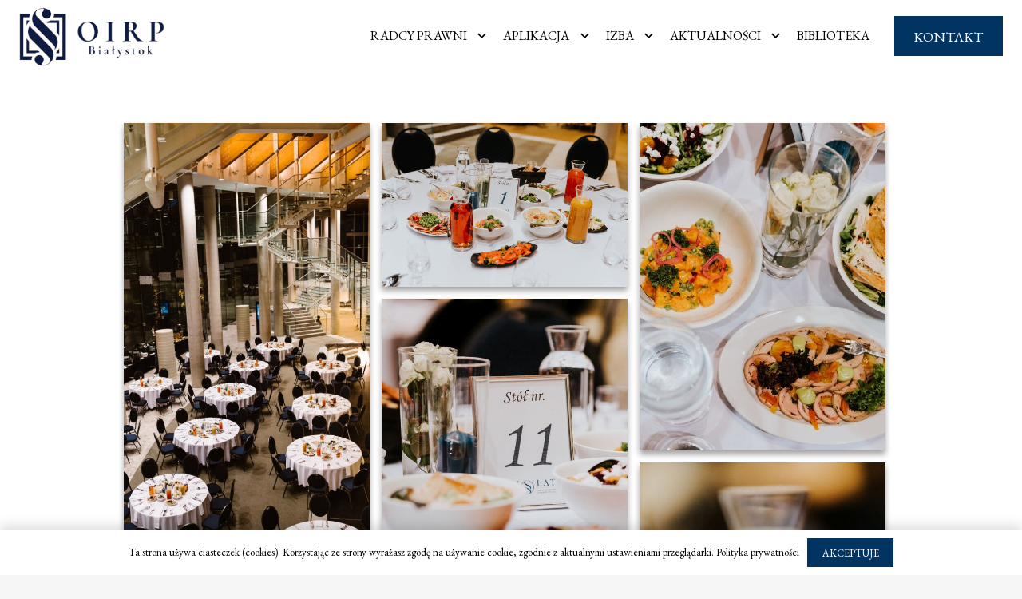

--- FILE ---
content_type: text/html; charset=UTF-8
request_url: https://oirp.bialystok.pl/gallery/40-lecie-samorzadu/
body_size: 37081
content:
<!DOCTYPE HTML>
<html lang="pl-PL">
<head>
	<meta charset="UTF-8">
	<title>40-lecie Samorządu &#8211; Okręgowa Izba Radców Prawnych w Białymstoku</title>
<meta name='robots' content='max-image-preview:large' />
<link rel='dns-prefetch' href='//fonts.googleapis.com' />
<link rel="alternate" type="application/rss+xml" title="Okręgowa Izba Radców Prawnych w Białymstoku &raquo; Kanał z wpisami" href="https://oirp.bialystok.pl/feed/" />
<link rel="alternate" type="application/rss+xml" title="Okręgowa Izba Radców Prawnych w Białymstoku &raquo; Kanał z komentarzami" href="https://oirp.bialystok.pl/comments/feed/" />
<meta name="viewport" content="width=device-width, initial-scale=1">
<meta name="SKYPE_TOOLBAR" content="SKYPE_TOOLBAR_PARSER_COMPATIBLE">
<meta name="theme-color" content="#f5f5f5">
<meta property="og:title" content="40-lecie Samorządu &#8211; Okręgowa Izba Radców Prawnych w Białymstoku">
<meta property="og:url" content="https://oirp.bialystok.pl/gallery/40-lecie-samorzadu/">
<meta property="og:locale" content="pl_PL">
<meta property="og:site_name" content="Okręgowa Izba Radców Prawnych w Białymstoku">
<meta property="og:type" content="article">
<script>
window._wpemojiSettings = {"baseUrl":"https:\/\/s.w.org\/images\/core\/emoji\/15.0.3\/72x72\/","ext":".png","svgUrl":"https:\/\/s.w.org\/images\/core\/emoji\/15.0.3\/svg\/","svgExt":".svg","source":{"concatemoji":"https:\/\/oirp.bialystok.pl\/wp-includes\/js\/wp-emoji-release.min.js?ver=6.6.4"}};
/*! This file is auto-generated */
!function(i,n){var o,s,e;function c(e){try{var t={supportTests:e,timestamp:(new Date).valueOf()};sessionStorage.setItem(o,JSON.stringify(t))}catch(e){}}function p(e,t,n){e.clearRect(0,0,e.canvas.width,e.canvas.height),e.fillText(t,0,0);var t=new Uint32Array(e.getImageData(0,0,e.canvas.width,e.canvas.height).data),r=(e.clearRect(0,0,e.canvas.width,e.canvas.height),e.fillText(n,0,0),new Uint32Array(e.getImageData(0,0,e.canvas.width,e.canvas.height).data));return t.every(function(e,t){return e===r[t]})}function u(e,t,n){switch(t){case"flag":return n(e,"\ud83c\udff3\ufe0f\u200d\u26a7\ufe0f","\ud83c\udff3\ufe0f\u200b\u26a7\ufe0f")?!1:!n(e,"\ud83c\uddfa\ud83c\uddf3","\ud83c\uddfa\u200b\ud83c\uddf3")&&!n(e,"\ud83c\udff4\udb40\udc67\udb40\udc62\udb40\udc65\udb40\udc6e\udb40\udc67\udb40\udc7f","\ud83c\udff4\u200b\udb40\udc67\u200b\udb40\udc62\u200b\udb40\udc65\u200b\udb40\udc6e\u200b\udb40\udc67\u200b\udb40\udc7f");case"emoji":return!n(e,"\ud83d\udc26\u200d\u2b1b","\ud83d\udc26\u200b\u2b1b")}return!1}function f(e,t,n){var r="undefined"!=typeof WorkerGlobalScope&&self instanceof WorkerGlobalScope?new OffscreenCanvas(300,150):i.createElement("canvas"),a=r.getContext("2d",{willReadFrequently:!0}),o=(a.textBaseline="top",a.font="600 32px Arial",{});return e.forEach(function(e){o[e]=t(a,e,n)}),o}function t(e){var t=i.createElement("script");t.src=e,t.defer=!0,i.head.appendChild(t)}"undefined"!=typeof Promise&&(o="wpEmojiSettingsSupports",s=["flag","emoji"],n.supports={everything:!0,everythingExceptFlag:!0},e=new Promise(function(e){i.addEventListener("DOMContentLoaded",e,{once:!0})}),new Promise(function(t){var n=function(){try{var e=JSON.parse(sessionStorage.getItem(o));if("object"==typeof e&&"number"==typeof e.timestamp&&(new Date).valueOf()<e.timestamp+604800&&"object"==typeof e.supportTests)return e.supportTests}catch(e){}return null}();if(!n){if("undefined"!=typeof Worker&&"undefined"!=typeof OffscreenCanvas&&"undefined"!=typeof URL&&URL.createObjectURL&&"undefined"!=typeof Blob)try{var e="postMessage("+f.toString()+"("+[JSON.stringify(s),u.toString(),p.toString()].join(",")+"));",r=new Blob([e],{type:"text/javascript"}),a=new Worker(URL.createObjectURL(r),{name:"wpTestEmojiSupports"});return void(a.onmessage=function(e){c(n=e.data),a.terminate(),t(n)})}catch(e){}c(n=f(s,u,p))}t(n)}).then(function(e){for(var t in e)n.supports[t]=e[t],n.supports.everything=n.supports.everything&&n.supports[t],"flag"!==t&&(n.supports.everythingExceptFlag=n.supports.everythingExceptFlag&&n.supports[t]);n.supports.everythingExceptFlag=n.supports.everythingExceptFlag&&!n.supports.flag,n.DOMReady=!1,n.readyCallback=function(){n.DOMReady=!0}}).then(function(){return e}).then(function(){var e;n.supports.everything||(n.readyCallback(),(e=n.source||{}).concatemoji?t(e.concatemoji):e.wpemoji&&e.twemoji&&(t(e.twemoji),t(e.wpemoji)))}))}((window,document),window._wpemojiSettings);
</script>
<link rel='stylesheet' id='mec-select2-style-css' href='https://oirp.bialystok.pl/wp-content/plugins/modern-events-calendar-lite/assets/packages/select2/select2.min.css?ver=6.3.0' media='all' />
<link rel='stylesheet' id='mec-font-icons-css' href='https://oirp.bialystok.pl/wp-content/plugins/modern-events-calendar-lite/assets/css/iconfonts.css?ver=6.6.4' media='all' />
<link rel='stylesheet' id='mec-frontend-style-css' href='https://oirp.bialystok.pl/wp-content/plugins/modern-events-calendar-lite/assets/css/frontend.min.css?ver=6.3.0' media='all' />
<link rel='stylesheet' id='mec-tooltip-style-css' href='https://oirp.bialystok.pl/wp-content/plugins/modern-events-calendar-lite/assets/packages/tooltip/tooltip.css?ver=6.6.4' media='all' />
<link rel='stylesheet' id='mec-tooltip-shadow-style-css' href='https://oirp.bialystok.pl/wp-content/plugins/modern-events-calendar-lite/assets/packages/tooltip/tooltipster-sideTip-shadow.min.css?ver=6.6.4' media='all' />
<link rel='stylesheet' id='featherlight-css' href='https://oirp.bialystok.pl/wp-content/plugins/modern-events-calendar-lite/assets/packages/featherlight/featherlight.css?ver=6.6.4' media='all' />
<link rel='stylesheet' id='mec-google-fonts-css' href='//fonts.googleapis.com/css?family=Montserrat%3A400%2C700%7CRoboto%3A100%2C300%2C400%2C700&#038;ver=6.6.4' media='all' />
<link rel='stylesheet' id='mec-lity-style-css' href='https://oirp.bialystok.pl/wp-content/plugins/modern-events-calendar-lite/assets/packages/lity/lity.min.css?ver=6.6.4' media='all' />
<link rel='stylesheet' id='mec-general-calendar-style-css' href='https://oirp.bialystok.pl/wp-content/plugins/modern-events-calendar-lite/assets/css/mec-general-calendar.css?ver=6.6.4' media='all' />
<style id='wp-emoji-styles-inline-css'>

	img.wp-smiley, img.emoji {
		display: inline !important;
		border: none !important;
		box-shadow: none !important;
		height: 1em !important;
		width: 1em !important;
		margin: 0 0.07em !important;
		vertical-align: -0.1em !important;
		background: none !important;
		padding: 0 !important;
	}
</style>
<style id='classic-theme-styles-inline-css'>
/*! This file is auto-generated */
.wp-block-button__link{color:#fff;background-color:#32373c;border-radius:9999px;box-shadow:none;text-decoration:none;padding:calc(.667em + 2px) calc(1.333em + 2px);font-size:1.125em}.wp-block-file__button{background:#32373c;color:#fff;text-decoration:none}
</style>
<style id='global-styles-inline-css'>
:root{--wp--preset--aspect-ratio--square: 1;--wp--preset--aspect-ratio--4-3: 4/3;--wp--preset--aspect-ratio--3-4: 3/4;--wp--preset--aspect-ratio--3-2: 3/2;--wp--preset--aspect-ratio--2-3: 2/3;--wp--preset--aspect-ratio--16-9: 16/9;--wp--preset--aspect-ratio--9-16: 9/16;--wp--preset--color--black: #000000;--wp--preset--color--cyan-bluish-gray: #abb8c3;--wp--preset--color--white: #ffffff;--wp--preset--color--pale-pink: #f78da7;--wp--preset--color--vivid-red: #cf2e2e;--wp--preset--color--luminous-vivid-orange: #ff6900;--wp--preset--color--luminous-vivid-amber: #fcb900;--wp--preset--color--light-green-cyan: #7bdcb5;--wp--preset--color--vivid-green-cyan: #00d084;--wp--preset--color--pale-cyan-blue: #8ed1fc;--wp--preset--color--vivid-cyan-blue: #0693e3;--wp--preset--color--vivid-purple: #9b51e0;--wp--preset--gradient--vivid-cyan-blue-to-vivid-purple: linear-gradient(135deg,rgba(6,147,227,1) 0%,rgb(155,81,224) 100%);--wp--preset--gradient--light-green-cyan-to-vivid-green-cyan: linear-gradient(135deg,rgb(122,220,180) 0%,rgb(0,208,130) 100%);--wp--preset--gradient--luminous-vivid-amber-to-luminous-vivid-orange: linear-gradient(135deg,rgba(252,185,0,1) 0%,rgba(255,105,0,1) 100%);--wp--preset--gradient--luminous-vivid-orange-to-vivid-red: linear-gradient(135deg,rgba(255,105,0,1) 0%,rgb(207,46,46) 100%);--wp--preset--gradient--very-light-gray-to-cyan-bluish-gray: linear-gradient(135deg,rgb(238,238,238) 0%,rgb(169,184,195) 100%);--wp--preset--gradient--cool-to-warm-spectrum: linear-gradient(135deg,rgb(74,234,220) 0%,rgb(151,120,209) 20%,rgb(207,42,186) 40%,rgb(238,44,130) 60%,rgb(251,105,98) 80%,rgb(254,248,76) 100%);--wp--preset--gradient--blush-light-purple: linear-gradient(135deg,rgb(255,206,236) 0%,rgb(152,150,240) 100%);--wp--preset--gradient--blush-bordeaux: linear-gradient(135deg,rgb(254,205,165) 0%,rgb(254,45,45) 50%,rgb(107,0,62) 100%);--wp--preset--gradient--luminous-dusk: linear-gradient(135deg,rgb(255,203,112) 0%,rgb(199,81,192) 50%,rgb(65,88,208) 100%);--wp--preset--gradient--pale-ocean: linear-gradient(135deg,rgb(255,245,203) 0%,rgb(182,227,212) 50%,rgb(51,167,181) 100%);--wp--preset--gradient--electric-grass: linear-gradient(135deg,rgb(202,248,128) 0%,rgb(113,206,126) 100%);--wp--preset--gradient--midnight: linear-gradient(135deg,rgb(2,3,129) 0%,rgb(40,116,252) 100%);--wp--preset--font-size--small: 13px;--wp--preset--font-size--medium: 20px;--wp--preset--font-size--large: 36px;--wp--preset--font-size--x-large: 42px;--wp--preset--spacing--20: 0.44rem;--wp--preset--spacing--30: 0.67rem;--wp--preset--spacing--40: 1rem;--wp--preset--spacing--50: 1.5rem;--wp--preset--spacing--60: 2.25rem;--wp--preset--spacing--70: 3.38rem;--wp--preset--spacing--80: 5.06rem;--wp--preset--shadow--natural: 6px 6px 9px rgba(0, 0, 0, 0.2);--wp--preset--shadow--deep: 12px 12px 50px rgba(0, 0, 0, 0.4);--wp--preset--shadow--sharp: 6px 6px 0px rgba(0, 0, 0, 0.2);--wp--preset--shadow--outlined: 6px 6px 0px -3px rgba(255, 255, 255, 1), 6px 6px rgba(0, 0, 0, 1);--wp--preset--shadow--crisp: 6px 6px 0px rgba(0, 0, 0, 1);}:where(.is-layout-flex){gap: 0.5em;}:where(.is-layout-grid){gap: 0.5em;}body .is-layout-flex{display: flex;}.is-layout-flex{flex-wrap: wrap;align-items: center;}.is-layout-flex > :is(*, div){margin: 0;}body .is-layout-grid{display: grid;}.is-layout-grid > :is(*, div){margin: 0;}:where(.wp-block-columns.is-layout-flex){gap: 2em;}:where(.wp-block-columns.is-layout-grid){gap: 2em;}:where(.wp-block-post-template.is-layout-flex){gap: 1.25em;}:where(.wp-block-post-template.is-layout-grid){gap: 1.25em;}.has-black-color{color: var(--wp--preset--color--black) !important;}.has-cyan-bluish-gray-color{color: var(--wp--preset--color--cyan-bluish-gray) !important;}.has-white-color{color: var(--wp--preset--color--white) !important;}.has-pale-pink-color{color: var(--wp--preset--color--pale-pink) !important;}.has-vivid-red-color{color: var(--wp--preset--color--vivid-red) !important;}.has-luminous-vivid-orange-color{color: var(--wp--preset--color--luminous-vivid-orange) !important;}.has-luminous-vivid-amber-color{color: var(--wp--preset--color--luminous-vivid-amber) !important;}.has-light-green-cyan-color{color: var(--wp--preset--color--light-green-cyan) !important;}.has-vivid-green-cyan-color{color: var(--wp--preset--color--vivid-green-cyan) !important;}.has-pale-cyan-blue-color{color: var(--wp--preset--color--pale-cyan-blue) !important;}.has-vivid-cyan-blue-color{color: var(--wp--preset--color--vivid-cyan-blue) !important;}.has-vivid-purple-color{color: var(--wp--preset--color--vivid-purple) !important;}.has-black-background-color{background-color: var(--wp--preset--color--black) !important;}.has-cyan-bluish-gray-background-color{background-color: var(--wp--preset--color--cyan-bluish-gray) !important;}.has-white-background-color{background-color: var(--wp--preset--color--white) !important;}.has-pale-pink-background-color{background-color: var(--wp--preset--color--pale-pink) !important;}.has-vivid-red-background-color{background-color: var(--wp--preset--color--vivid-red) !important;}.has-luminous-vivid-orange-background-color{background-color: var(--wp--preset--color--luminous-vivid-orange) !important;}.has-luminous-vivid-amber-background-color{background-color: var(--wp--preset--color--luminous-vivid-amber) !important;}.has-light-green-cyan-background-color{background-color: var(--wp--preset--color--light-green-cyan) !important;}.has-vivid-green-cyan-background-color{background-color: var(--wp--preset--color--vivid-green-cyan) !important;}.has-pale-cyan-blue-background-color{background-color: var(--wp--preset--color--pale-cyan-blue) !important;}.has-vivid-cyan-blue-background-color{background-color: var(--wp--preset--color--vivid-cyan-blue) !important;}.has-vivid-purple-background-color{background-color: var(--wp--preset--color--vivid-purple) !important;}.has-black-border-color{border-color: var(--wp--preset--color--black) !important;}.has-cyan-bluish-gray-border-color{border-color: var(--wp--preset--color--cyan-bluish-gray) !important;}.has-white-border-color{border-color: var(--wp--preset--color--white) !important;}.has-pale-pink-border-color{border-color: var(--wp--preset--color--pale-pink) !important;}.has-vivid-red-border-color{border-color: var(--wp--preset--color--vivid-red) !important;}.has-luminous-vivid-orange-border-color{border-color: var(--wp--preset--color--luminous-vivid-orange) !important;}.has-luminous-vivid-amber-border-color{border-color: var(--wp--preset--color--luminous-vivid-amber) !important;}.has-light-green-cyan-border-color{border-color: var(--wp--preset--color--light-green-cyan) !important;}.has-vivid-green-cyan-border-color{border-color: var(--wp--preset--color--vivid-green-cyan) !important;}.has-pale-cyan-blue-border-color{border-color: var(--wp--preset--color--pale-cyan-blue) !important;}.has-vivid-cyan-blue-border-color{border-color: var(--wp--preset--color--vivid-cyan-blue) !important;}.has-vivid-purple-border-color{border-color: var(--wp--preset--color--vivid-purple) !important;}.has-vivid-cyan-blue-to-vivid-purple-gradient-background{background: var(--wp--preset--gradient--vivid-cyan-blue-to-vivid-purple) !important;}.has-light-green-cyan-to-vivid-green-cyan-gradient-background{background: var(--wp--preset--gradient--light-green-cyan-to-vivid-green-cyan) !important;}.has-luminous-vivid-amber-to-luminous-vivid-orange-gradient-background{background: var(--wp--preset--gradient--luminous-vivid-amber-to-luminous-vivid-orange) !important;}.has-luminous-vivid-orange-to-vivid-red-gradient-background{background: var(--wp--preset--gradient--luminous-vivid-orange-to-vivid-red) !important;}.has-very-light-gray-to-cyan-bluish-gray-gradient-background{background: var(--wp--preset--gradient--very-light-gray-to-cyan-bluish-gray) !important;}.has-cool-to-warm-spectrum-gradient-background{background: var(--wp--preset--gradient--cool-to-warm-spectrum) !important;}.has-blush-light-purple-gradient-background{background: var(--wp--preset--gradient--blush-light-purple) !important;}.has-blush-bordeaux-gradient-background{background: var(--wp--preset--gradient--blush-bordeaux) !important;}.has-luminous-dusk-gradient-background{background: var(--wp--preset--gradient--luminous-dusk) !important;}.has-pale-ocean-gradient-background{background: var(--wp--preset--gradient--pale-ocean) !important;}.has-electric-grass-gradient-background{background: var(--wp--preset--gradient--electric-grass) !important;}.has-midnight-gradient-background{background: var(--wp--preset--gradient--midnight) !important;}.has-small-font-size{font-size: var(--wp--preset--font-size--small) !important;}.has-medium-font-size{font-size: var(--wp--preset--font-size--medium) !important;}.has-large-font-size{font-size: var(--wp--preset--font-size--large) !important;}.has-x-large-font-size{font-size: var(--wp--preset--font-size--x-large) !important;}
:where(.wp-block-post-template.is-layout-flex){gap: 1.25em;}:where(.wp-block-post-template.is-layout-grid){gap: 1.25em;}
:where(.wp-block-columns.is-layout-flex){gap: 2em;}:where(.wp-block-columns.is-layout-grid){gap: 2em;}
:root :where(.wp-block-pullquote){font-size: 1.5em;line-height: 1.6;}
</style>
<link rel='stylesheet' id='us-fonts-css' href='https://fonts.googleapis.com/css?family=EB+Garamond%3A400%2C700&#038;display=swap&#038;ver=6.6.4' media='all' />
<link rel='stylesheet' id='us-theme-css' href='https://oirp.bialystok.pl/wp-content/uploads/us-assets/oirp.bialystok.pl.css?ver=1b362f9d' media='all' />
<link rel='stylesheet' id='theme-style-css' href='https://oirp.bialystok.pl/wp-content/themes/Zephyr-child/style.css?ver=8.4' media='all' />
<script src="https://oirp.bialystok.pl/wp-includes/js/jquery/jquery.min.js?ver=3.7.1" id="jquery-core-js"></script>
<script src="https://oirp.bialystok.pl/wp-content/plugins/modern-events-calendar-lite/assets/js/mec-general-calendar.js?ver=6.3.0" id="mec-general-calendar-script-js"></script>
<script id="mec-frontend-script-js-extra">
var mecdata = {"day":"dzie\u0144","days":"dni","hour":"godzina","hours":"godzin","minute":"minuta","minutes":"minut","second":"sekunda","seconds":"sekund","elementor_edit_mode":"no","recapcha_key":"","ajax_url":"https:\/\/oirp.bialystok.pl\/wp-admin\/admin-ajax.php","fes_nonce":"fd796aa887","current_year":"2026","current_month":"01","datepicker_format":"dd-mm-yy&d-m-Y"};
</script>
<script src="https://oirp.bialystok.pl/wp-content/plugins/modern-events-calendar-lite/assets/js/frontend.js?ver=6.3.0" id="mec-frontend-script-js"></script>
<script src="https://oirp.bialystok.pl/wp-content/plugins/modern-events-calendar-lite/assets/js/events.js?ver=6.3.0" id="mec-events-script-js"></script>
<link rel="https://api.w.org/" href="https://oirp.bialystok.pl/wp-json/" /><link rel="alternate" title="JSON" type="application/json" href="https://oirp.bialystok.pl/wp-json/wp/v2/robogallery/2324" /><link rel="EditURI" type="application/rsd+xml" title="RSD" href="https://oirp.bialystok.pl/xmlrpc.php?rsd" />
<link rel="canonical" href="https://oirp.bialystok.pl/gallery/40-lecie-samorzadu/" />
<link rel='shortlink' href='https://oirp.bialystok.pl/?p=2324' />
<link rel="alternate" title="oEmbed (JSON)" type="application/json+oembed" href="https://oirp.bialystok.pl/wp-json/oembed/1.0/embed?url=https%3A%2F%2Foirp.bialystok.pl%2Fgallery%2F40-lecie-samorzadu%2F" />
<link rel="alternate" title="oEmbed (XML)" type="text/xml+oembed" href="https://oirp.bialystok.pl/wp-json/oembed/1.0/embed?url=https%3A%2F%2Foirp.bialystok.pl%2Fgallery%2F40-lecie-samorzadu%2F&#038;format=xml" />
		<script>
			if ( ! /Android|webOS|iPhone|iPad|iPod|BlackBerry|IEMobile|Opera Mini/i.test( navigator.userAgent ) ) {
				var root = document.getElementsByTagName( 'html' )[ 0 ]
				root.className += " no-touch";
			}
		</script>
		<meta name="generator" content="Powered by WPBakery Page Builder - drag and drop page builder for WordPress."/>
<link rel="icon" href="https://oirp.bialystok.pl/wp-content/uploads/2022/01/oirp-foto-150x150.jpg" sizes="32x32" />
<link rel="icon" href="https://oirp.bialystok.pl/wp-content/uploads/2022/01/oirp-foto-300x300.jpg" sizes="192x192" />
<link rel="apple-touch-icon" href="https://oirp.bialystok.pl/wp-content/uploads/2022/01/oirp-foto-300x300.jpg" />
<meta name="msapplication-TileImage" content="https://oirp.bialystok.pl/wp-content/uploads/2022/01/oirp-foto-300x300.jpg" />
<noscript><style> .wpb_animate_when_almost_visible { opacity: 1; }</style></noscript><style type="text/css">.mec-wrap, .mec-wrap div:not([class^="elementor-"]), .lity-container, .mec-wrap h1, .mec-wrap h2, .mec-wrap h3, .mec-wrap h4, .mec-wrap h5, .mec-wrap h6, .entry-content .mec-wrap h1, .entry-content .mec-wrap h2, .entry-content .mec-wrap h3, .entry-content .mec-wrap h4, .entry-content .mec-wrap h5, .entry-content .mec-wrap h6, .mec-wrap .mec-totalcal-box input[type="submit"], .mec-wrap .mec-totalcal-box .mec-totalcal-view span, .mec-agenda-event-title a, .lity-content .mec-events-meta-group-booking select, .lity-content .mec-book-ticket-variation h5, .lity-content .mec-events-meta-group-booking input[type="number"], .lity-content .mec-events-meta-group-booking input[type="text"], .lity-content .mec-events-meta-group-booking input[type="email"],.mec-organizer-item a, .mec-single-event .mec-events-meta-group-booking ul.mec-book-tickets-container li.mec-book-ticket-container label { font-family: "Montserrat", -apple-system, BlinkMacSystemFont, "Segoe UI", Roboto, sans-serif;}.mec-event-content p, .mec-search-bar-result .mec-event-detail{ font-family: Roboto, sans-serif;} .mec-wrap .mec-totalcal-box input, .mec-wrap .mec-totalcal-box select, .mec-checkboxes-search .mec-searchbar-category-wrap, .mec-wrap .mec-totalcal-box .mec-totalcal-view span { font-family: "Roboto", Helvetica, Arial, sans-serif; }.mec-event-grid-modern .event-grid-modern-head .mec-event-day, .mec-event-list-minimal .mec-time-details, .mec-event-list-minimal .mec-event-detail, .mec-event-list-modern .mec-event-detail, .mec-event-grid-minimal .mec-time-details, .mec-event-grid-minimal .mec-event-detail, .mec-event-grid-simple .mec-event-detail, .mec-event-cover-modern .mec-event-place, .mec-event-cover-clean .mec-event-place, .mec-calendar .mec-event-article .mec-localtime-details div, .mec-calendar .mec-event-article .mec-event-detail, .mec-calendar.mec-calendar-daily .mec-calendar-d-top h2, .mec-calendar.mec-calendar-daily .mec-calendar-d-top h3, .mec-toggle-item-col .mec-event-day, .mec-weather-summary-temp { font-family: "Roboto", sans-serif; } .mec-fes-form, .mec-fes-list, .mec-fes-form input, .mec-event-date .mec-tooltip .box, .mec-event-status .mec-tooltip .box, .ui-datepicker.ui-widget, .mec-fes-form button[type="submit"].mec-fes-sub-button, .mec-wrap .mec-timeline-events-container p, .mec-wrap .mec-timeline-events-container h4, .mec-wrap .mec-timeline-events-container div, .mec-wrap .mec-timeline-events-container a, .mec-wrap .mec-timeline-events-container span { font-family: -apple-system, BlinkMacSystemFont, "Segoe UI", Roboto, sans-serif !important; }.mec-event-grid-minimal .mec-modal-booking-button:hover, .mec-events-timeline-wrap .mec-organizer-item a, .mec-events-timeline-wrap .mec-organizer-item:after, .mec-events-timeline-wrap .mec-shortcode-organizers i, .mec-timeline-event .mec-modal-booking-button, .mec-wrap .mec-map-lightbox-wp.mec-event-list-classic .mec-event-date, .mec-timetable-t2-col .mec-modal-booking-button:hover, .mec-event-container-classic .mec-modal-booking-button:hover, .mec-calendar-events-side .mec-modal-booking-button:hover, .mec-event-grid-yearly  .mec-modal-booking-button, .mec-events-agenda .mec-modal-booking-button, .mec-event-grid-simple .mec-modal-booking-button, .mec-event-list-minimal  .mec-modal-booking-button:hover, .mec-timeline-month-divider,  .mec-wrap.colorskin-custom .mec-totalcal-box .mec-totalcal-view span:hover,.mec-wrap.colorskin-custom .mec-calendar.mec-event-calendar-classic .mec-selected-day,.mec-wrap.colorskin-custom .mec-color, .mec-wrap.colorskin-custom .mec-event-sharing-wrap .mec-event-sharing > li:hover a, .mec-wrap.colorskin-custom .mec-color-hover:hover, .mec-wrap.colorskin-custom .mec-color-before *:before ,.mec-wrap.colorskin-custom .mec-widget .mec-event-grid-classic.owl-carousel .owl-nav i,.mec-wrap.colorskin-custom .mec-event-list-classic a.magicmore:hover,.mec-wrap.colorskin-custom .mec-event-grid-simple:hover .mec-event-title,.mec-wrap.colorskin-custom .mec-single-event .mec-event-meta dd.mec-events-event-categories:before,.mec-wrap.colorskin-custom .mec-single-event-date:before,.mec-wrap.colorskin-custom .mec-single-event-time:before,.mec-wrap.colorskin-custom .mec-events-meta-group.mec-events-meta-group-venue:before,.mec-wrap.colorskin-custom .mec-calendar .mec-calendar-side .mec-previous-month i,.mec-wrap.colorskin-custom .mec-calendar .mec-calendar-side .mec-next-month:hover,.mec-wrap.colorskin-custom .mec-calendar .mec-calendar-side .mec-previous-month:hover,.mec-wrap.colorskin-custom .mec-calendar .mec-calendar-side .mec-next-month:hover,.mec-wrap.colorskin-custom .mec-calendar.mec-event-calendar-classic dt.mec-selected-day:hover,.mec-wrap.colorskin-custom .mec-infowindow-wp h5 a:hover, .colorskin-custom .mec-events-meta-group-countdown .mec-end-counts h3,.mec-calendar .mec-calendar-side .mec-next-month i,.mec-wrap .mec-totalcal-box i,.mec-calendar .mec-event-article .mec-event-title a:hover,.mec-attendees-list-details .mec-attendee-profile-link a:hover,.mec-wrap.colorskin-custom .mec-next-event-details li i, .mec-next-event-details i:before, .mec-marker-infowindow-wp .mec-marker-infowindow-count, .mec-next-event-details a,.mec-wrap.colorskin-custom .mec-events-masonry-cats a.mec-masonry-cat-selected,.lity .mec-color,.lity .mec-color-before :before,.lity .mec-color-hover:hover,.lity .mec-wrap .mec-color,.lity .mec-wrap .mec-color-before :before,.lity .mec-wrap .mec-color-hover:hover,.leaflet-popup-content .mec-color,.leaflet-popup-content .mec-color-before :before,.leaflet-popup-content .mec-color-hover:hover,.leaflet-popup-content .mec-wrap .mec-color,.leaflet-popup-content .mec-wrap .mec-color-before :before,.leaflet-popup-content .mec-wrap .mec-color-hover:hover, .mec-calendar.mec-calendar-daily .mec-calendar-d-table .mec-daily-view-day.mec-daily-view-day-active.mec-color, .mec-map-boxshow div .mec-map-view-event-detail.mec-event-detail i,.mec-map-boxshow div .mec-map-view-event-detail.mec-event-detail:hover,.mec-map-boxshow .mec-color,.mec-map-boxshow .mec-color-before :before,.mec-map-boxshow .mec-color-hover:hover,.mec-map-boxshow .mec-wrap .mec-color,.mec-map-boxshow .mec-wrap .mec-color-before :before,.mec-map-boxshow .mec-wrap .mec-color-hover:hover, .mec-choosen-time-message, .mec-booking-calendar-month-navigation .mec-next-month:hover, .mec-booking-calendar-month-navigation .mec-previous-month:hover, .mec-yearly-view-wrap .mec-agenda-event-title a:hover, .mec-yearly-view-wrap .mec-yearly-title-sec .mec-next-year i, .mec-yearly-view-wrap .mec-yearly-title-sec .mec-previous-year i, .mec-yearly-view-wrap .mec-yearly-title-sec .mec-next-year:hover, .mec-yearly-view-wrap .mec-yearly-title-sec .mec-previous-year:hover, .mec-av-spot .mec-av-spot-head .mec-av-spot-box span, .mec-wrap.colorskin-custom .mec-calendar .mec-calendar-side .mec-previous-month:hover .mec-load-month-link, .mec-wrap.colorskin-custom .mec-calendar .mec-calendar-side .mec-next-month:hover .mec-load-month-link, .mec-yearly-view-wrap .mec-yearly-title-sec .mec-previous-year:hover .mec-load-month-link, .mec-yearly-view-wrap .mec-yearly-title-sec .mec-next-year:hover .mec-load-month-link, .mec-skin-list-events-container .mec-data-fields-tooltip .mec-data-fields-tooltip-box ul .mec-event-data-field-item a, .mec-booking-shortcode .mec-event-ticket-name, .mec-booking-shortcode .mec-event-ticket-price, .mec-booking-shortcode .mec-ticket-variation-name, .mec-booking-shortcode .mec-ticket-variation-price, .mec-booking-shortcode label, .mec-booking-shortcode .nice-select, .mec-booking-shortcode input, .mec-booking-shortcode span.mec-book-price-detail-description, .mec-booking-shortcode .mec-ticket-name, .mec-booking-shortcode label.wn-checkbox-label, .mec-wrap.mec-cart table tr td a {color: #023462}.mec-skin-carousel-container .mec-event-footer-carousel-type3 .mec-modal-booking-button:hover, .mec-wrap.colorskin-custom .mec-event-sharing .mec-event-share:hover .event-sharing-icon,.mec-wrap.colorskin-custom .mec-event-grid-clean .mec-event-date,.mec-wrap.colorskin-custom .mec-event-list-modern .mec-event-sharing > li:hover a i,.mec-wrap.colorskin-custom .mec-event-list-modern .mec-event-sharing .mec-event-share:hover .mec-event-sharing-icon,.mec-wrap.colorskin-custom .mec-event-list-modern .mec-event-sharing li:hover a i,.mec-wrap.colorskin-custom .mec-calendar:not(.mec-event-calendar-classic) .mec-selected-day,.mec-wrap.colorskin-custom .mec-calendar .mec-selected-day:hover,.mec-wrap.colorskin-custom .mec-calendar .mec-calendar-row  dt.mec-has-event:hover,.mec-wrap.colorskin-custom .mec-calendar .mec-has-event:after, .mec-wrap.colorskin-custom .mec-bg-color, .mec-wrap.colorskin-custom .mec-bg-color-hover:hover, .colorskin-custom .mec-event-sharing-wrap:hover > li, .mec-wrap.colorskin-custom .mec-totalcal-box .mec-totalcal-view span.mec-totalcalview-selected,.mec-wrap .flip-clock-wrapper ul li a div div.inn,.mec-wrap .mec-totalcal-box .mec-totalcal-view span.mec-totalcalview-selected,.event-carousel-type1-head .mec-event-date-carousel,.mec-event-countdown-style3 .mec-event-date,#wrap .mec-wrap article.mec-event-countdown-style1,.mec-event-countdown-style1 .mec-event-countdown-part3 a.mec-event-button,.mec-wrap .mec-event-countdown-style2,.mec-map-get-direction-btn-cnt input[type="submit"],.mec-booking button,span.mec-marker-wrap,.mec-wrap.colorskin-custom .mec-timeline-events-container .mec-timeline-event-date:before, .mec-has-event-for-booking.mec-active .mec-calendar-novel-selected-day, .mec-booking-tooltip.multiple-time .mec-booking-calendar-date.mec-active, .mec-booking-tooltip.multiple-time .mec-booking-calendar-date:hover, .mec-ongoing-normal-label, .mec-calendar .mec-has-event:after, .mec-event-list-modern .mec-event-sharing li:hover .telegram{background-color: #023462;}.mec-booking-tooltip.multiple-time .mec-booking-calendar-date:hover, .mec-calendar-day.mec-active .mec-booking-tooltip.multiple-time .mec-booking-calendar-date.mec-active{ background-color: #023462;}.mec-skin-carousel-container .mec-event-footer-carousel-type3 .mec-modal-booking-button:hover, .mec-timeline-month-divider, .mec-wrap.colorskin-custom .mec-single-event .mec-speakers-details ul li .mec-speaker-avatar a:hover img,.mec-wrap.colorskin-custom .mec-event-list-modern .mec-event-sharing > li:hover a i,.mec-wrap.colorskin-custom .mec-event-list-modern .mec-event-sharing .mec-event-share:hover .mec-event-sharing-icon,.mec-wrap.colorskin-custom .mec-event-list-standard .mec-month-divider span:before,.mec-wrap.colorskin-custom .mec-single-event .mec-social-single:before,.mec-wrap.colorskin-custom .mec-single-event .mec-frontbox-title:before,.mec-wrap.colorskin-custom .mec-calendar .mec-calendar-events-side .mec-table-side-day, .mec-wrap.colorskin-custom .mec-border-color, .mec-wrap.colorskin-custom .mec-border-color-hover:hover, .colorskin-custom .mec-single-event .mec-frontbox-title:before, .colorskin-custom .mec-single-event .mec-wrap-checkout h4:before, .colorskin-custom .mec-single-event .mec-events-meta-group-booking form > h4:before, .mec-wrap.colorskin-custom .mec-totalcal-box .mec-totalcal-view span.mec-totalcalview-selected,.mec-wrap .mec-totalcal-box .mec-totalcal-view span.mec-totalcalview-selected,.event-carousel-type1-head .mec-event-date-carousel:after,.mec-wrap.colorskin-custom .mec-events-masonry-cats a.mec-masonry-cat-selected, .mec-marker-infowindow-wp .mec-marker-infowindow-count, .mec-wrap.colorskin-custom .mec-events-masonry-cats a:hover, .mec-has-event-for-booking .mec-calendar-novel-selected-day, .mec-booking-tooltip.multiple-time .mec-booking-calendar-date.mec-active, .mec-booking-tooltip.multiple-time .mec-booking-calendar-date:hover, .mec-virtual-event-history h3:before, .mec-booking-tooltip.multiple-time .mec-booking-calendar-date:hover, .mec-calendar-day.mec-active .mec-booking-tooltip.multiple-time .mec-booking-calendar-date.mec-active, .mec-rsvp-form-box form > h4:before, .mec-wrap .mec-box-title::before, .mec-box-title::before  {border-color: #023462;}.mec-wrap.colorskin-custom .mec-event-countdown-style3 .mec-event-date:after,.mec-wrap.colorskin-custom .mec-month-divider span:before, .mec-calendar.mec-event-container-simple dl dt.mec-selected-day, .mec-calendar.mec-event-container-simple dl dt.mec-selected-day:hover{border-bottom-color:#023462;}.mec-wrap.colorskin-custom  article.mec-event-countdown-style1 .mec-event-countdown-part2:after{border-color: transparent transparent transparent #023462;}.mec-wrap.colorskin-custom .mec-box-shadow-color { box-shadow: 0 4px 22px -7px #023462;}.mec-events-timeline-wrap .mec-shortcode-organizers, .mec-timeline-event .mec-modal-booking-button, .mec-events-timeline-wrap:before, .mec-wrap.colorskin-custom .mec-timeline-event-local-time, .mec-wrap.colorskin-custom .mec-timeline-event-time ,.mec-wrap.colorskin-custom .mec-timeline-event-location,.mec-choosen-time-message { background: rgba(2,52,98,.11);}.mec-wrap.colorskin-custom .mec-timeline-events-container .mec-timeline-event-date:after{ background: rgba(2,52,98,.3);}.mec-booking-shortcode button { box-shadow: 0 2px 2px rgba(2 52 98 / 27%);}.mec-booking-shortcode button.mec-book-form-back-button{ background-color: rgba(2 52 98 / 40%);}.mec-events-meta-group-booking-shortcode{ background: rgba(2,52,98,.14);}.mec-booking-shortcode label.wn-checkbox-label, .mec-booking-shortcode .nice-select,.mec-booking-shortcode input, .mec-booking-shortcode .mec-book-form-gateway-label input[type=radio]:before, .mec-booking-shortcode input[type=radio]:checked:before, .mec-booking-shortcode ul.mec-book-price-details li, .mec-booking-shortcode ul.mec-book-price-details{ border-color: rgba(2 52 98 / 27%) !important;}.mec-booking-shortcode input::-webkit-input-placeholder,.mec-booking-shortcode textarea::-webkit-input-placeholder{color: #023462}.mec-booking-shortcode input::-moz-placeholder,.mec-booking-shortcode textarea::-moz-placeholder{color: #023462}.mec-booking-shortcode input:-ms-input-placeholder,.mec-booking-shortcode textarea:-ms-input-placeholder {color: #023462}.mec-booking-shortcode input:-moz-placeholder,.mec-booking-shortcode textarea:-moz-placeholder {color: #023462}.mec-booking-shortcode label.wn-checkbox-label:after, .mec-booking-shortcode label.wn-checkbox-label:before, .mec-booking-shortcode input[type=radio]:checked:after{background-color: #023462}.mec-wrap h1 a, .mec-wrap h2 a, .mec-wrap h3 a, .mec-wrap h4 a, .mec-wrap h5 a, .mec-wrap h6 a,.entry-content .mec-wrap h1 a, .entry-content .mec-wrap h2 a, .entry-content .mec-wrap h3 a,.entry-content  .mec-wrap h4 a, .entry-content .mec-wrap h5 a, .entry-content .mec-wrap h6 a {color: #003260 !important;}.mec-wrap.colorskin-custom h1 a:hover, .mec-wrap.colorskin-custom h2 a:hover, .mec-wrap.colorskin-custom h3 a:hover, .mec-wrap.colorskin-custom h4 a:hover, .mec-wrap.colorskin-custom h5 a:hover, .mec-wrap.colorskin-custom h6 a:hover,.entry-content .mec-wrap.colorskin-custom h1 a:hover, .entry-content .mec-wrap.colorskin-custom h2 a:hover, .entry-content .mec-wrap.colorskin-custom h3 a:hover,.entry-content  .mec-wrap.colorskin-custom h4 a:hover, .entry-content .mec-wrap.colorskin-custom h5 a:hover, .entry-content .mec-wrap.colorskin-custom h6 a:hover {color: #bf946c !important;}</style>		<style id="us-icon-fonts">@font-face{font-display:block;font-style:normal;font-family:"fontawesome";font-weight:900;src:url("https://oirp.bialystok.pl/wp-content/themes/Zephyr/fonts/fa-solid-900.woff2?ver=8.4") format("woff2"),url("https://oirp.bialystok.pl/wp-content/themes/Zephyr/fonts/fa-solid-900.woff?ver=8.4") format("woff")}.fas{font-family:"fontawesome";font-weight:900}@font-face{font-display:block;font-style:normal;font-family:"fontawesome";font-weight:400;src:url("https://oirp.bialystok.pl/wp-content/themes/Zephyr/fonts/fa-regular-400.woff2?ver=8.4") format("woff2"),url("https://oirp.bialystok.pl/wp-content/themes/Zephyr/fonts/fa-regular-400.woff?ver=8.4") format("woff")}.far{font-family:"fontawesome";font-weight:400}@font-face{font-display:block;font-style:normal;font-family:"Font Awesome 5 Brands";font-weight:400;src:url("https://oirp.bialystok.pl/wp-content/themes/Zephyr/fonts/fa-brands-400.woff2?ver=8.4") format("woff2"),url("https://oirp.bialystok.pl/wp-content/themes/Zephyr/fonts/fa-brands-400.woff?ver=8.4") format("woff")}.fab{font-family:"Font Awesome 5 Brands";font-weight:400}@font-face{font-display:block;font-style:normal;font-family:"Material Icons";font-weight:400;src:url("https://oirp.bialystok.pl/wp-content/themes/Zephyr/fonts/material-icons.woff2?ver=8.4") format("woff2"),url("https://oirp.bialystok.pl/wp-content/themes/Zephyr/fonts/material-icons.woff?ver=8.4") format("woff")}.material-icons{font-family:"Material Icons";font-weight:400}</style>
				<style id="us-header-css"> .l-subheader.at_top,.l-subheader.at_top .w-dropdown-list,.l-subheader.at_top .type_mobile .w-nav-list.level_1{background:var(--color-header-top-bg-grad);color:var(--color-header-top-text)}.no-touch .l-subheader.at_top a:hover,.no-touch .l-header.bg_transparent .l-subheader.at_top .w-dropdown.opened a:hover{color:var(--color-header-top-text-hover)}.l-header.bg_transparent:not(.sticky) .l-subheader.at_top{background:var(--color-header-top-transparent-bg);color:var(--color-header-top-transparent-text)}.no-touch .l-header.bg_transparent:not(.sticky) .at_top .w-cart-link:hover,.no-touch .l-header.bg_transparent:not(.sticky) .at_top .w-text a:hover,.no-touch .l-header.bg_transparent:not(.sticky) .at_top .w-html a:hover,.no-touch .l-header.bg_transparent:not(.sticky) .at_top .w-nav>a:hover,.no-touch .l-header.bg_transparent:not(.sticky) .at_top .w-menu a:hover,.no-touch .l-header.bg_transparent:not(.sticky) .at_top .w-search>a:hover,.no-touch .l-header.bg_transparent:not(.sticky) .at_top .w-dropdown a:hover,.no-touch .l-header.bg_transparent:not(.sticky) .at_top .type_desktop .menu-item.level_1:hover>a{color:var(--color-header-top-transparent-text-hover)}.l-subheader.at_middle,.l-subheader.at_middle .w-dropdown-list,.l-subheader.at_middle .type_mobile .w-nav-list.level_1{background:var(--color-header-middle-bg);color:var(--color-header-middle-text)}.no-touch .l-subheader.at_middle a:hover,.no-touch .l-header.bg_transparent .l-subheader.at_middle .w-dropdown.opened a:hover{color:var(--color-header-middle-text-hover)}.l-header.bg_transparent:not(.sticky) .l-subheader.at_middle{background:var(--color-header-transparent-bg);color:var(--color-header-transparent-text)}.no-touch .l-header.bg_transparent:not(.sticky) .at_middle .w-cart-link:hover,.no-touch .l-header.bg_transparent:not(.sticky) .at_middle .w-text a:hover,.no-touch .l-header.bg_transparent:not(.sticky) .at_middle .w-html a:hover,.no-touch .l-header.bg_transparent:not(.sticky) .at_middle .w-nav>a:hover,.no-touch .l-header.bg_transparent:not(.sticky) .at_middle .w-menu a:hover,.no-touch .l-header.bg_transparent:not(.sticky) .at_middle .w-search>a:hover,.no-touch .l-header.bg_transparent:not(.sticky) .at_middle .w-dropdown a:hover,.no-touch .l-header.bg_transparent:not(.sticky) .at_middle .type_desktop .menu-item.level_1:hover>a{color:var(--color-header-transparent-text-hover)}.header_ver .l-header{background:var(--color-header-middle-bg);color:var(--color-header-middle-text)}@media (min-width:1281px){.hidden_for_default{display:none!important}.l-subheader.at_top{display:none}.l-subheader.at_bottom{display:none}.l-header{position:relative;z-index:111;width:100%}.l-subheader{margin:0 auto}.l-subheader.width_full{padding-left:1.5rem;padding-right:1.5rem}.l-subheader-h{display:flex;align-items:center;position:relative;margin:0 auto;height:inherit}.w-header-show{display:none}.l-header.pos_fixed{position:fixed;left:0}.l-header.pos_fixed:not(.notransition) .l-subheader{transition-property:transform,background,box-shadow,line-height,height;transition-duration:0.3s;transition-timing-function:cubic-bezier(.78,.13,.15,.86)}.header_hor .l-header.sticky_auto_hide{transition:transform 0.3s cubic-bezier(.78,.13,.15,.86) 0.1s}.header_hor .l-header.sticky_auto_hide.down{transform:translateY(-110%)}.l-header.bg_transparent:not(.sticky) .l-subheader{box-shadow:none!important;background:none}.l-header.bg_transparent~.l-main .l-section.width_full.height_auto:first-of-type>.l-section-h{padding-top:0!important;padding-bottom:0!important}.l-header.pos_static.bg_transparent{position:absolute;left:0}.l-subheader.width_full .l-subheader-h{max-width:none!important}.l-header.shadow_thin .l-subheader.at_middle,.l-header.shadow_thin .l-subheader.at_bottom{box-shadow:0 1px 0 rgba(0,0,0,0.08)}.l-header.shadow_wide .l-subheader.at_middle,.l-header.shadow_wide .l-subheader.at_bottom{box-shadow:0 3px 5px -1px rgba(0,0,0,0.1),0 2px 1px -1px rgba(0,0,0,0.05)}.header_hor .l-subheader-cell>.w-cart{margin-left:0;margin-right:0}:root{--header-height:90px;--header-sticky-height:90px}.l-header:before{content:'90'}.l-header.sticky:before{content:'90'}.l-subheader.at_top{line-height:40px;height:40px}.l-header.sticky .l-subheader.at_top{line-height:40px;height:40px}.l-subheader.at_middle{line-height:90px;height:90px}.l-header.sticky .l-subheader.at_middle{line-height:90px;height:90px}.l-subheader.at_bottom{line-height:50px;height:50px}.l-header.sticky .l-subheader.at_bottom{line-height:50px;height:50px}.headerinpos_above .l-header.pos_fixed{overflow:hidden;transition:transform 0.3s;transform:translate3d(0,-100%,0)}.headerinpos_above .l-header.pos_fixed.sticky{overflow:visible;transform:none}.headerinpos_above .l-header.pos_fixed~.l-section>.l-section-h,.headerinpos_above .l-header.pos_fixed~.l-main .l-section:first-of-type>.l-section-h{padding-top:0!important}.headerinpos_below .l-header.pos_fixed:not(.sticky){position:absolute;top:100%}.headerinpos_below .l-header.pos_fixed~.l-main>.l-section:first-of-type>.l-section-h{padding-top:0!important}.headerinpos_below .l-header.pos_fixed~.l-main .l-section.full_height:nth-of-type(2){min-height:100vh}.headerinpos_below .l-header.pos_fixed~.l-main>.l-section:nth-of-type(2)>.l-section-h{padding-top:var(--header-height)}.headerinpos_bottom .l-header.pos_fixed:not(.sticky){position:absolute;top:100vh}.headerinpos_bottom .l-header.pos_fixed~.l-main>.l-section:first-of-type>.l-section-h{padding-top:0!important}.headerinpos_bottom .l-header.pos_fixed~.l-main>.l-section:first-of-type>.l-section-h{padding-bottom:var(--header-height)}.headerinpos_bottom .l-header.pos_fixed.bg_transparent~.l-main .l-section.valign_center:not(.height_auto):first-of-type>.l-section-h{top:calc( var(--header-height) / 2 )}.headerinpos_bottom .l-header.pos_fixed:not(.sticky) .w-cart-dropdown,.headerinpos_bottom .l-header.pos_fixed:not(.sticky) .w-nav.type_desktop .w-nav-list.level_2{bottom:100%;transform-origin:0 100%}.headerinpos_bottom .l-header.pos_fixed:not(.sticky) .w-nav.type_mobile.m_layout_dropdown .w-nav-list.level_1{top:auto;bottom:100%;box-shadow:var(--box-shadow-up)}.headerinpos_bottom .l-header.pos_fixed:not(.sticky) .w-nav.type_desktop .w-nav-list.level_3,.headerinpos_bottom .l-header.pos_fixed:not(.sticky) .w-nav.type_desktop .w-nav-list.level_4{top:auto;bottom:0;transform-origin:0 100%}.headerinpos_bottom .l-header.pos_fixed:not(.sticky) .w-dropdown-list{top:auto;bottom:-0.4em;padding-top:0.4em;padding-bottom:2.4em}.admin-bar .l-header.pos_static.bg_solid~.l-main .l-section.full_height:first-of-type{min-height:calc( 100vh - var(--header-height) - 32px )}.admin-bar .l-header.pos_fixed:not(.sticky_auto_hide)~.l-main .l-section.full_height:not(:first-of-type){min-height:calc( 100vh - var(--header-sticky-height) - 32px )}.admin-bar.headerinpos_below .l-header.pos_fixed~.l-main .l-section.full_height:nth-of-type(2){min-height:calc(100vh - 32px)}}@media (min-width:1025px) and (max-width:1280px){.hidden_for_default{display:none!important}.l-subheader.at_top{display:none}.l-subheader.at_bottom{display:none}.l-header{position:relative;z-index:111;width:100%}.l-subheader{margin:0 auto}.l-subheader.width_full{padding-left:1.5rem;padding-right:1.5rem}.l-subheader-h{display:flex;align-items:center;position:relative;margin:0 auto;height:inherit}.w-header-show{display:none}.l-header.pos_fixed{position:fixed;left:0}.l-header.pos_fixed:not(.notransition) .l-subheader{transition-property:transform,background,box-shadow,line-height,height;transition-duration:0.3s;transition-timing-function:cubic-bezier(.78,.13,.15,.86)}.header_hor .l-header.sticky_auto_hide{transition:transform 0.3s cubic-bezier(.78,.13,.15,.86) 0.1s}.header_hor .l-header.sticky_auto_hide.down{transform:translateY(-110%)}.l-header.bg_transparent:not(.sticky) .l-subheader{box-shadow:none!important;background:none}.l-header.bg_transparent~.l-main .l-section.width_full.height_auto:first-of-type>.l-section-h{padding-top:0!important;padding-bottom:0!important}.l-header.pos_static.bg_transparent{position:absolute;left:0}.l-subheader.width_full .l-subheader-h{max-width:none!important}.l-header.shadow_thin .l-subheader.at_middle,.l-header.shadow_thin .l-subheader.at_bottom{box-shadow:0 1px 0 rgba(0,0,0,0.08)}.l-header.shadow_wide .l-subheader.at_middle,.l-header.shadow_wide .l-subheader.at_bottom{box-shadow:0 3px 5px -1px rgba(0,0,0,0.1),0 2px 1px -1px rgba(0,0,0,0.05)}.header_hor .l-subheader-cell>.w-cart{margin-left:0;margin-right:0}:root{--header-height:90px;--header-sticky-height:90px}.l-header:before{content:'90'}.l-header.sticky:before{content:'90'}.l-subheader.at_top{line-height:40px;height:40px}.l-header.sticky .l-subheader.at_top{line-height:40px;height:40px}.l-subheader.at_middle{line-height:90px;height:90px}.l-header.sticky .l-subheader.at_middle{line-height:90px;height:90px}.l-subheader.at_bottom{line-height:50px;height:50px}.l-header.sticky .l-subheader.at_bottom{line-height:50px;height:50px}.headerinpos_above .l-header.pos_fixed{overflow:hidden;transition:transform 0.3s;transform:translate3d(0,-100%,0)}.headerinpos_above .l-header.pos_fixed.sticky{overflow:visible;transform:none}.headerinpos_above .l-header.pos_fixed~.l-section>.l-section-h,.headerinpos_above .l-header.pos_fixed~.l-main .l-section:first-of-type>.l-section-h{padding-top:0!important}.headerinpos_below .l-header.pos_fixed:not(.sticky){position:absolute;top:100%}.headerinpos_below .l-header.pos_fixed~.l-main>.l-section:first-of-type>.l-section-h{padding-top:0!important}.headerinpos_below .l-header.pos_fixed~.l-main .l-section.full_height:nth-of-type(2){min-height:100vh}.headerinpos_below .l-header.pos_fixed~.l-main>.l-section:nth-of-type(2)>.l-section-h{padding-top:var(--header-height)}.headerinpos_bottom .l-header.pos_fixed:not(.sticky){position:absolute;top:100vh}.headerinpos_bottom .l-header.pos_fixed~.l-main>.l-section:first-of-type>.l-section-h{padding-top:0!important}.headerinpos_bottom .l-header.pos_fixed~.l-main>.l-section:first-of-type>.l-section-h{padding-bottom:var(--header-height)}.headerinpos_bottom .l-header.pos_fixed.bg_transparent~.l-main .l-section.valign_center:not(.height_auto):first-of-type>.l-section-h{top:calc( var(--header-height) / 2 )}.headerinpos_bottom .l-header.pos_fixed:not(.sticky) .w-cart-dropdown,.headerinpos_bottom .l-header.pos_fixed:not(.sticky) .w-nav.type_desktop .w-nav-list.level_2{bottom:100%;transform-origin:0 100%}.headerinpos_bottom .l-header.pos_fixed:not(.sticky) .w-nav.type_mobile.m_layout_dropdown .w-nav-list.level_1{top:auto;bottom:100%;box-shadow:var(--box-shadow-up)}.headerinpos_bottom .l-header.pos_fixed:not(.sticky) .w-nav.type_desktop .w-nav-list.level_3,.headerinpos_bottom .l-header.pos_fixed:not(.sticky) .w-nav.type_desktop .w-nav-list.level_4{top:auto;bottom:0;transform-origin:0 100%}.headerinpos_bottom .l-header.pos_fixed:not(.sticky) .w-dropdown-list{top:auto;bottom:-0.4em;padding-top:0.4em;padding-bottom:2.4em}.admin-bar .l-header.pos_static.bg_solid~.l-main .l-section.full_height:first-of-type{min-height:calc( 100vh - var(--header-height) - 32px )}.admin-bar .l-header.pos_fixed:not(.sticky_auto_hide)~.l-main .l-section.full_height:not(:first-of-type){min-height:calc( 100vh - var(--header-sticky-height) - 32px )}.admin-bar.headerinpos_below .l-header.pos_fixed~.l-main .l-section.full_height:nth-of-type(2){min-height:calc(100vh - 32px)}}@media (min-width:601px) and (max-width:1024px){.hidden_for_default{display:none!important}.l-subheader.at_bottom{display:none}.l-header{position:relative;z-index:111;width:100%}.l-subheader{margin:0 auto}.l-subheader.width_full{padding-left:1.5rem;padding-right:1.5rem}.l-subheader-h{display:flex;align-items:center;position:relative;margin:0 auto;height:inherit}.w-header-show{display:none}.l-header.pos_fixed{position:fixed;left:0}.l-header.pos_fixed:not(.notransition) .l-subheader{transition-property:transform,background,box-shadow,line-height,height;transition-duration:0.3s;transition-timing-function:cubic-bezier(.78,.13,.15,.86)}.header_hor .l-header.sticky_auto_hide{transition:transform 0.3s cubic-bezier(.78,.13,.15,.86) 0.1s}.header_hor .l-header.sticky_auto_hide.down{transform:translateY(-110%)}.l-header.bg_transparent:not(.sticky) .l-subheader{box-shadow:none!important;background:none}.l-header.bg_transparent~.l-main .l-section.width_full.height_auto:first-of-type>.l-section-h{padding-top:0!important;padding-bottom:0!important}.l-header.pos_static.bg_transparent{position:absolute;left:0}.l-subheader.width_full .l-subheader-h{max-width:none!important}.l-header.shadow_thin .l-subheader.at_middle,.l-header.shadow_thin .l-subheader.at_bottom{box-shadow:0 1px 0 rgba(0,0,0,0.08)}.l-header.shadow_wide .l-subheader.at_middle,.l-header.shadow_wide .l-subheader.at_bottom{box-shadow:0 3px 5px -1px rgba(0,0,0,0.1),0 2px 1px -1px rgba(0,0,0,0.05)}.header_hor .l-subheader-cell>.w-cart{margin-left:0;margin-right:0}:root{--header-height:125px;--header-sticky-height:125px}.l-header:before{content:'125'}.l-header.sticky:before{content:'125'}.l-subheader.at_top{line-height:45px;height:45px}.l-header.sticky .l-subheader.at_top{line-height:45px;height:45px}.l-subheader.at_middle{line-height:80px;height:80px}.l-header.sticky .l-subheader.at_middle{line-height:80px;height:80px}.l-subheader.at_bottom{line-height:50px;height:50px}.l-header.sticky .l-subheader.at_bottom{line-height:50px;height:50px}}@media (max-width:600px){.hidden_for_default{display:none!important}.l-subheader.at_bottom{display:none}.l-header{position:relative;z-index:111;width:100%}.l-subheader{margin:0 auto}.l-subheader.width_full{padding-left:1.5rem;padding-right:1.5rem}.l-subheader-h{display:flex;align-items:center;position:relative;margin:0 auto;height:inherit}.w-header-show{display:none}.l-header.pos_fixed{position:fixed;left:0}.l-header.pos_fixed:not(.notransition) .l-subheader{transition-property:transform,background,box-shadow,line-height,height;transition-duration:0.3s;transition-timing-function:cubic-bezier(.78,.13,.15,.86)}.header_hor .l-header.sticky_auto_hide{transition:transform 0.3s cubic-bezier(.78,.13,.15,.86) 0.1s}.header_hor .l-header.sticky_auto_hide.down{transform:translateY(-110%)}.l-header.bg_transparent:not(.sticky) .l-subheader{box-shadow:none!important;background:none}.l-header.bg_transparent~.l-main .l-section.width_full.height_auto:first-of-type>.l-section-h{padding-top:0!important;padding-bottom:0!important}.l-header.pos_static.bg_transparent{position:absolute;left:0}.l-subheader.width_full .l-subheader-h{max-width:none!important}.l-header.shadow_thin .l-subheader.at_middle,.l-header.shadow_thin .l-subheader.at_bottom{box-shadow:0 1px 0 rgba(0,0,0,0.08)}.l-header.shadow_wide .l-subheader.at_middle,.l-header.shadow_wide .l-subheader.at_bottom{box-shadow:0 3px 5px -1px rgba(0,0,0,0.1),0 2px 1px -1px rgba(0,0,0,0.05)}.header_hor .l-subheader-cell>.w-cart{margin-left:0;margin-right:0}:root{--header-height:105px;--header-sticky-height:105px}.l-header:before{content:'105'}.l-header.sticky:before{content:'105'}.l-subheader.at_top{line-height:45px;height:45px}.l-header.sticky .l-subheader.at_top{line-height:45px;height:45px}.l-subheader.at_middle{line-height:60px;height:60px}.l-header.sticky .l-subheader.at_middle{line-height:60px;height:60px}.l-subheader.at_bottom{line-height:50px;height:50px}.l-header.sticky .l-subheader.at_bottom{line-height:50px;height:50px}}@media (min-width:1281px){.ush_image_1{height:75px!important}.l-header.sticky .ush_image_1{height:75px!important}}@media (min-width:1025px) and (max-width:1280px){.ush_image_1{height:75px!important}.l-header.sticky .ush_image_1{height:75px!important}}@media (min-width:601px) and (max-width:1024px){.ush_image_1{height:60px!important}.l-header.sticky .ush_image_1{height:60px!important}}@media (max-width:600px){.ush_image_1{height:50px!important}.l-header.sticky .ush_image_1{height:50px!important}}.header_hor .ush_menu_1.type_desktop .menu-item.level_1>a:not(.w-btn){padding-left:0.5rem;padding-right:0.5rem}.header_hor .ush_menu_1.type_desktop .menu-item.level_1>a.w-btn{margin-left:0.5rem;margin-right:0.5rem}.header_ver .ush_menu_1.type_desktop .menu-item.level_1>a:not(.w-btn){padding-top:0.5rem;padding-bottom:0.5rem}.header_ver .ush_menu_1.type_desktop .menu-item.level_1>a.w-btn{margin-top:0.5rem;margin-bottom:0.5rem}.ush_menu_1.type_desktop .menu-item-has-children.level_1>a>.w-nav-arrow{display:inline-block}.ush_menu_1.type_desktop .menu-item:not(.level_1){font-size:0.7rem}.ush_menu_1.type_desktop{position:relative}.ush_menu_1.type_mobile .w-nav-anchor.level_1,.ush_menu_1.type_mobile .w-nav-anchor.level_1 + .w-nav-arrow{font-size:1rem}.ush_menu_1.type_mobile .w-nav-anchor:not(.level_1),.ush_menu_1.type_mobile .w-nav-anchor:not(.level_1) + .w-nav-arrow{font-size:0.9rem}@media (min-width:1281px){.ush_menu_1 .w-nav-icon{font-size:36px}}@media (min-width:1025px) and (max-width:1280px){.ush_menu_1 .w-nav-icon{font-size:32px}}@media (min-width:601px) and (max-width:1024px){.ush_menu_1 .w-nav-icon{font-size:28px}}@media (max-width:600px){.ush_menu_1 .w-nav-icon{font-size:24px}}.ush_menu_1 .w-nav-icon>div{border-width:3px}@media screen and (max-width:899px){.w-nav.ush_menu_1>.w-nav-list.level_1{display:none}.ush_menu_1 .w-nav-control{display:block}}.ush_menu_1 .menu-item.level_1>a:not(.w-btn):focus,.no-touch .ush_menu_1 .menu-item.level_1.opened>a:not(.w-btn),.no-touch .ush_menu_1 .menu-item.level_1:hover>a:not(.w-btn){background:transparent;color:var(--color-header-middle-text-hover)}.ush_menu_1 .menu-item.level_1.current-menu-item>a:not(.w-btn),.ush_menu_1 .menu-item.level_1.current-menu-ancestor>a:not(.w-btn),.ush_menu_1 .menu-item.level_1.current-page-ancestor>a:not(.w-btn){background:transparent;color:var(--color-header-middle-text-hover)}.l-header.bg_transparent:not(.sticky) .ush_menu_1.type_desktop .menu-item.level_1.current-menu-item>a:not(.w-btn),.l-header.bg_transparent:not(.sticky) .ush_menu_1.type_desktop .menu-item.level_1.current-menu-ancestor>a:not(.w-btn),.l-header.bg_transparent:not(.sticky) .ush_menu_1.type_desktop .menu-item.level_1.current-page-ancestor>a:not(.w-btn){background:transparent;color:var(--color-header-transparent-text-hover)}.ush_menu_1 .w-nav-list:not(.level_1){background:var(--color-header-middle-bg);color:var(--color-header-middle-text)}.no-touch .ush_menu_1 .menu-item:not(.level_1)>a:focus,.no-touch .ush_menu_1 .menu-item:not(.level_1):hover>a{background:transparent;color:var(--color-header-middle-text-hover)}.ush_menu_1 .menu-item:not(.level_1).current-menu-item>a,.ush_menu_1 .menu-item:not(.level_1).current-menu-ancestor>a,.ush_menu_1 .menu-item:not(.level_1).current-page-ancestor>a{background:transparent;color:var(--color-header-middle-text-hover)}.ush_search_1 .w-search-form{background:var(--color-content-bg);color:var(--color-content-text)}@media (min-width:1281px){.ush_search_1.layout_simple{max-width:300px}.ush_search_1.layout_modern.active{width:300px}.ush_search_1{font-size:40px}}@media (min-width:1025px) and (max-width:1280px){.ush_search_1.layout_simple{max-width:250px}.ush_search_1.layout_modern.active{width:250px}.ush_search_1{font-size:40px}}@media (min-width:601px) and (max-width:1024px){.ush_search_1.layout_simple{max-width:200px}.ush_search_1.layout_modern.active{width:200px}.ush_search_1{font-size:40px}}@media (max-width:600px){.ush_search_1{font-size:40px}}.ush_menu_1{text-align:left!important;text-transform:uppercase!important}.ush_search_1{box-shadow:0 0 0 0 var(--color-header-middle-text-hover)!important}.ush_btn_2{margin-left:0!important;margin-right:0!important}.ush_btn_4{margin-left:0!important;margin-right:0!important}</style>
		<script>	
jQuery(document).ready(function($) {
 $('.show-calendar').click(function(){  
	$('.wpb_widgetised_column').toggleClass('hiding-calendar-widget');
 });
	 $('.show-calendar-mobile').click(function(){  
	$('#hiding-row-mobile').toggleClass('hiding-calendar-widget-mobile');
 });
 $(".add-link").click(function(){
    document.location.href = ("https://oirp.bialystok.pl/wp-content/uploads/2022/01/Lista-mediatorow-OIRP-w-Bialymstoku-2412022.pdf");
    });
	
	$( ".added-file span" ).text(function( index ) {
  		return "Załącznik " + ( index + 1 );
});
})
</script>
<style id="us-design-options-css">.us_custom_6a9d073a{color:var(--color-footer-text)!important}.us_custom_659caa20{padding-left:4rem!important;padding-top:6rem!important;padding-bottom:6rem!important}.us_custom_0620cbd6{margin-bottom:-1rem!important}.us_custom_698f55d4{font-size:1.3rem!important}.us_custom_d68fc535{text-transform:uppercase!important;font-size:1.4rem!important}.us_custom_2a3cfafd{color:var(--color-footer-heading)!important}.us_custom_c1cd4ae8{margin-top:0!important;margin-bottom:0!important}.us_custom_b8488ac9{color:var(--color-footer-bg)!important}@media (min-width:1025px) and (max-width:1280px){.us_custom_659caa20{padding-left:4rem!important;padding-top:6rem!important;padding-bottom:6rem!important}.us_custom_c1cd4ae8{margin-top:0!important;margin-bottom:0!important}}@media (min-width:601px) and (max-width:1024px){.us_custom_659caa20{padding-left:2rem!important;padding-top:3rem!important;padding-bottom:3rem!important}.us_custom_c1cd4ae8{margin-top:0!important;margin-bottom:0!important}}@media (max-width:600px){.us_custom_03c11d80{height:500px!important}.us_custom_659caa20{padding-left:2rem!important;padding-top:2rem!important;padding-bottom:2rem!important}.us_custom_c1cd4ae8{margin-top:0!important;margin-bottom:0!important}}</style></head>
<body class="robo_gallery_table-template-default single single-robo_gallery_table postid-2324 wp-embed-responsive l-body Zephyr_8.4 us-core_8.4 header_hor rounded_none headerinpos_top state_default wpb-js-composer js-comp-ver-6.7.0 vc_responsive" itemscope itemtype="https://schema.org/WebPage">

<div class="l-canvas type_wide">
	<header id="page-header" class="l-header pos_fixed shadow_none bg_solid id_8" itemscope itemtype="https://schema.org/WPHeader"><div class="l-subheader at_top"><div class="l-subheader-h"><div class="l-subheader-cell at_left"></div><div class="l-subheader-cell at_center"></div><div class="l-subheader-cell at_right"></div></div></div><div class="l-subheader at_middle width_full"><div class="l-subheader-h"><div class="l-subheader-cell at_left"><div class="w-image ush_image_1"><a href="/" aria-label="Odnośnik" class="w-image-h"><img width="250" height="103" src="https://oirp.bialystok.pl/wp-content/uploads/2021/12/oirp-logo.png" class="attachment-large size-large" alt="oirp logo" decoding="async" /></a></div></div><div class="l-subheader-cell at_center"></div><div class="l-subheader-cell at_right"><nav class="w-nav type_desktop ush_menu_1 height_full dropdown_height m_align_none m_layout_dropdown" itemscope itemtype="https://schema.org/SiteNavigationElement"><a class="w-nav-control" aria-label="Menu" href="javascript:void(0);"><div class="w-nav-icon"><div></div></div></a><ul class="w-nav-list level_1 hide_for_mobiles hover_simple"><li id="menu-item-160" class="menu-item menu-item-type-post_type menu-item-object-page menu-item-has-children w-nav-item level_1 menu-item-160 mobile-drop-by_arrow"><a class="w-nav-anchor level_1" href="https://oirp.bialystok.pl/radcy-prawni/"><span class="w-nav-title">Radcy prawni</span><span class="w-nav-arrow"></span></a><ul class="w-nav-list level_2"><li id="menu-item-655" class="menu-item menu-item-type-custom menu-item-object-custom w-nav-item level_2 menu-item-655"><a class="w-nav-anchor level_2" href="/radcy-prawni#ubezpieczenia"><span class="w-nav-title">Ubezpieczenia</span><span class="w-nav-arrow"></span></a></li><li id="menu-item-661" class="menu-item menu-item-type-custom menu-item-object-custom w-nav-item level_2 menu-item-661"><a class="w-nav-anchor level_2" href="/radcy-prawni#legitymacja"><span class="w-nav-title">Wniosek o legitymację</span><span class="w-nav-arrow"></span></a></li><li id="menu-item-664" class="menu-item menu-item-type-custom menu-item-object-custom w-nav-item level_2 menu-item-664"><a class="w-nav-anchor level_2" href="/radcy-prawni#skladka"><span class="w-nav-title">Składki</span><span class="w-nav-arrow"></span></a></li><li id="menu-item-665" class="menu-item menu-item-type-custom menu-item-object-custom w-nav-item level_2 menu-item-665"><a class="w-nav-anchor level_2" href="/radcy-prawni#doskonalenie"><span class="w-nav-title">Doskonalenie zawodowe</span><span class="w-nav-arrow"></span></a></li><li id="menu-item-669" class="menu-item menu-item-type-custom menu-item-object-custom w-nav-item level_2 menu-item-669"><a class="w-nav-anchor level_2" href="/radcy-prawni#wpis"><span class="w-nav-title">Wpis na listę radców prawnych</span><span class="w-nav-arrow"></span></a></li><li id="menu-item-670" class="menu-item menu-item-type-custom menu-item-object-custom w-nav-item level_2 menu-item-670"><a class="w-nav-anchor level_2" href="/radcy-prawni#pomoc-z-urzedu"><span class="w-nav-title">Pełnomocnik z urzędu</span><span class="w-nav-arrow"></span></a></li><li id="menu-item-673" class="menu-item menu-item-type-custom menu-item-object-custom w-nav-item level_2 menu-item-673"><a class="w-nav-anchor level_2" href="/radcy-prawni#npp"><span class="w-nav-title">Nieodpłatna pomoc prawna</span><span class="w-nav-arrow"></span></a></li><li id="menu-item-675" class="menu-item menu-item-type-custom menu-item-object-custom w-nav-item level_2 menu-item-675"><a class="w-nav-anchor level_2" href="/radcy-prawni#przeszukanie"><span class="w-nav-title">Przeszukanie u radcy prawnego</span><span class="w-nav-arrow"></span></a></li><li id="menu-item-677" class="menu-item menu-item-type-custom menu-item-object-custom w-nav-item level_2 menu-item-677"><a class="w-nav-anchor level_2" href="/radcy-prawni#pomoc-socjalna"><span class="w-nav-title">Pomoc socjalna</span><span class="w-nav-arrow"></span></a></li></ul></li><li id="menu-item-157" class="menu-item menu-item-type-post_type menu-item-object-page menu-item-has-children w-nav-item level_1 menu-item-157 mobile-drop-by_arrow"><a class="w-nav-anchor level_1" href="https://oirp.bialystok.pl/aplikacja/"><span class="w-nav-title">Aplikacja</span><span class="w-nav-arrow"></span></a><ul class="w-nav-list level_2"><li id="menu-item-577" class="menu-item menu-item-type-custom menu-item-object-custom menu-item-has-children w-nav-item level_2 menu-item-577"><a class="w-nav-anchor level_2" href="/aplikacja#informacje"><span class="w-nav-title">Aktualności i informacje</span><span class="w-nav-arrow"></span></a><ul class="w-nav-list level_3"><li id="menu-item-599" class="menu-item menu-item-type-custom menu-item-object-custom w-nav-item level_3 menu-item-599"><a class="w-nav-anchor level_3" href="/aplikacja#organizacja"><span class="w-nav-title">Organizacja roku szkoleniowego</span><span class="w-nav-arrow"></span></a></li><li id="menu-item-1087" class="menu-item menu-item-type-custom menu-item-object-custom w-nav-item level_3 menu-item-1087"><a class="w-nav-anchor level_3" href="/aplikacja#terminy-kolokwium"><span class="w-nav-title">Terminy kolokwiów</span><span class="w-nav-arrow"></span></a></li><li id="menu-item-601" class="menu-item menu-item-type-custom menu-item-object-custom w-nav-item level_3 menu-item-601"><a class="w-nav-anchor level_3" href="/aplikacja#skladki"><span class="w-nav-title">Składki i opłaty</span><span class="w-nav-arrow"></span></a></li></ul></li><li id="menu-item-604" class="menu-item menu-item-type-custom menu-item-object-custom w-nav-item level_2 menu-item-604"><a class="w-nav-anchor level_2" href="/aplikacja#akty-prawne"><span class="w-nav-title">Akty prawne</span><span class="w-nav-arrow"></span></a></li><li id="menu-item-603" class="menu-item menu-item-type-custom menu-item-object-custom w-nav-item level_2 menu-item-603"><a class="w-nav-anchor level_2" href="/aplikacja#program"><span class="w-nav-title">Program aplikacji</span><span class="w-nav-arrow"></span></a></li><li id="menu-item-605" class="menu-item menu-item-type-custom menu-item-object-custom w-nav-item level_2 menu-item-605"><a class="w-nav-anchor level_2" href="/aplikacja#patronat"><span class="w-nav-title">Patronat</span><span class="w-nav-arrow"></span></a></li><li id="menu-item-607" class="menu-item menu-item-type-custom menu-item-object-custom w-nav-item level_2 menu-item-607"><a class="w-nav-anchor level_2" href="/aplikacja#praktyki"><span class="w-nav-title">Praktyki</span><span class="w-nav-arrow"></span></a></li><li id="menu-item-611" class="menu-item menu-item-type-custom menu-item-object-custom w-nav-item level_2 menu-item-611"><a class="w-nav-anchor level_2" href="/aplikacja#egzamin-wstepny"><span class="w-nav-title">Egzamin wstępny</span><span class="w-nav-arrow"></span></a></li><li id="menu-item-612" class="menu-item menu-item-type-custom menu-item-object-custom w-nav-item level_2 menu-item-612"><a class="w-nav-anchor level_2" href="/aplikacja#egzamin"><span class="w-nav-title">Egzamin radcowski</span><span class="w-nav-arrow"></span></a></li></ul></li><li id="menu-item-158" class="menu-item menu-item-type-post_type menu-item-object-page menu-item-has-children w-nav-item level_1 menu-item-158 mobile-drop-by_arrow"><a class="w-nav-anchor level_1" href="https://oirp.bialystok.pl/izba/"><span class="w-nav-title">Izba</span><span class="w-nav-arrow"></span></a><ul class="w-nav-list level_2"><li id="menu-item-594" class="menu-item menu-item-type-custom menu-item-object-custom w-nav-item level_2 menu-item-594"><a class="w-nav-anchor level_2" href="/izba#kontakt"><span class="w-nav-title">Kontakt</span><span class="w-nav-arrow"></span></a></li><li id="menu-item-621" class="menu-item menu-item-type-custom menu-item-object-custom w-nav-item level_2 menu-item-621"><a class="w-nav-anchor level_2" href="/izba#organy"><span class="w-nav-title">Organy</span><span class="w-nav-arrow"></span></a></li><li id="menu-item-624" class="menu-item menu-item-type-custom menu-item-object-custom w-nav-item level_2 menu-item-624"><a class="w-nav-anchor level_2" href="/izba#komisje"><span class="w-nav-title">Komisje i zespoły</span><span class="w-nav-arrow"></span></a></li><li id="menu-item-627" class="menu-item menu-item-type-custom menu-item-object-custom w-nav-item level_2 menu-item-627"><a class="w-nav-anchor level_2" href="/izba#dane-osobowe"><span class="w-nav-title">Ochrona danych osobowych</span><span class="w-nav-arrow"></span></a></li><li id="menu-item-4192" class="menu-item menu-item-type-custom menu-item-object-custom w-nav-item level_2 menu-item-4192"><a class="w-nav-anchor level_2" href="/izba#lista"><span class="w-nav-title">Lista radców prawnych i aplikantów</span><span class="w-nav-arrow"></span></a></li><li id="menu-item-631" class="menu-item menu-item-type-custom menu-item-object-custom w-nav-item level_2 menu-item-631"><a class="w-nav-anchor level_2" href="/izba#seniorzy"><span class="w-nav-title">Seniorzy</span><span class="w-nav-arrow"></span></a></li><li id="menu-item-637" class="menu-item menu-item-type-custom menu-item-object-custom w-nav-item level_2 menu-item-637"><a class="w-nav-anchor level_2" href="/izba#mediacje"><span class="w-nav-title">Ośrodek mediacji</span><span class="w-nav-arrow"></span></a></li><li id="menu-item-976" class="menu-item menu-item-type-custom menu-item-object-custom w-nav-item level_2 menu-item-976"><a class="w-nav-anchor level_2" href="/izba#dyzury"><span class="w-nav-title">Dyżury Członków Prezydium</span><span class="w-nav-arrow"></span></a></li><li id="menu-item-647" class="menu-item menu-item-type-custom menu-item-object-custom w-nav-item level_2 menu-item-647"><a class="w-nav-anchor level_2" href="/izba#wybory"><span class="w-nav-title">Wybory</span><span class="w-nav-arrow"></span></a></li><li id="menu-item-650" class="menu-item menu-item-type-custom menu-item-object-custom w-nav-item level_2 menu-item-650"><a class="w-nav-anchor level_2" href="/izba#logo"><span class="w-nav-title">Logo OIRP</span><span class="w-nav-arrow"></span></a></li><li id="menu-item-1148" class="menu-item menu-item-type-post_type menu-item-object-page w-nav-item level_2 menu-item-1148"><a class="w-nav-anchor level_2" href="https://oirp.bialystok.pl/uchwaly/"><span class="w-nav-title">Uchwały</span><span class="w-nav-arrow"></span></a></li><li id="menu-item-459" class="menu-item menu-item-type-post_type menu-item-object-page w-nav-item level_2 menu-item-459"><a class="w-nav-anchor level_2" href="https://oirp.bialystok.pl/izba/bip/"><span class="w-nav-title">BIP</span><span class="w-nav-arrow"></span></a></li></ul></li><li id="menu-item-1809" class="menu-item menu-item-type-custom menu-item-object-custom menu-item-has-children w-nav-item level_1 menu-item-1809"><a class="w-nav-anchor level_1" href="#"><span class="w-nav-title">Aktualności</span><span class="w-nav-arrow"></span></a><ul class="w-nav-list level_2"><li id="menu-item-1823" class="menu-item menu-item-type-post_type menu-item-object-page w-nav-item level_2 menu-item-1823"><a class="w-nav-anchor level_2" href="https://oirp.bialystok.pl/szkolenia-i-integracja/"><span class="w-nav-title">Szkolenia OIRP</span><span class="w-nav-arrow"></span></a></li><li id="menu-item-1832" class="menu-item menu-item-type-post_type menu-item-object-page w-nav-item level_2 menu-item-1832"><a class="w-nav-anchor level_2" href="https://oirp.bialystok.pl/ogloszenia/"><span class="w-nav-title">Ogłoszenia</span><span class="w-nav-arrow"></span></a></li><li id="menu-item-1831" class="menu-item menu-item-type-post_type menu-item-object-page w-nav-item level_2 menu-item-1831"><a class="w-nav-anchor level_2" href="https://oirp.bialystok.pl/wydarzenia/"><span class="w-nav-title">Wydarzenia</span><span class="w-nav-arrow"></span></a></li><li id="menu-item-1843" class="menu-item menu-item-type-post_type menu-item-object-page w-nav-item level_2 menu-item-1843"><a class="w-nav-anchor level_2" href="https://oirp.bialystok.pl/wpis-na-liste-radcow-prawnych/"><span class="w-nav-title">Wpis na listę radców prawnych</span><span class="w-nav-arrow"></span></a></li><li id="menu-item-1842" class="menu-item menu-item-type-post_type menu-item-object-page w-nav-item level_2 menu-item-1842"><a class="w-nav-anchor level_2" href="https://oirp.bialystok.pl/konferencje-seminaria/"><span class="w-nav-title">Konferencje / seminaria</span><span class="w-nav-arrow"></span></a></li><li id="menu-item-1830" class="menu-item menu-item-type-post_type menu-item-object-page w-nav-item level_2 menu-item-1830"><a class="w-nav-anchor level_2" href="https://oirp.bialystok.pl/zastepstwo-praca/"><span class="w-nav-title">Zastępstwo/ Praca</span><span class="w-nav-arrow"></span></a></li><li id="menu-item-1844" class="menu-item menu-item-type-post_type menu-item-object-page w-nav-item level_2 menu-item-1844"><a class="w-nav-anchor level_2" href="https://oirp.bialystok.pl/lokal/"><span class="w-nav-title">Lokal</span><span class="w-nav-arrow"></span></a></li><li id="menu-item-730" class="menu-item menu-item-type-post_type menu-item-object-page w-nav-item level_2 menu-item-730"><a class="w-nav-anchor level_2" href="https://oirp.bialystok.pl/dodaj-ogloszenie/"><span class="w-nav-title">Dodaj ogłoszenie</span><span class="w-nav-arrow"></span></a></li></ul></li><li id="menu-item-3220" class="menu-item menu-item-type-post_type menu-item-object-page w-nav-item level_1 menu-item-3220"><a class="w-nav-anchor level_1" href="https://oirp.bialystok.pl/biblioteka/"><span class="w-nav-title">Biblioteka</span><span class="w-nav-arrow"></span></a></li><li class="w-nav-close"></li></ul><div class="w-nav-options hidden" onclick='return {&quot;mobileWidth&quot;:900,&quot;mobileBehavior&quot;:0}'></div></nav><a class="w-btn us-btn-style_1 hidden_for_tablets hidden_for_mobiles ush_btn_1" href="/#page-footer"><span class="w-btn-label">kontakt</span></a><div class="w-search hidden_for_laptops hidden_for_tablets hidden_for_mobiles ush_search_1 elm_in_header layout_modern"><a class="w-search-open" aria-label="Szukaj" href="javascript:void(0);"><i class="fas fa-search"></i></a><div class="w-search-form"><form class="w-form-row for_text" action="https://oirp.bialystok.pl/" method="get"><div class="w-form-row-field"><input type="text" name="s" id="us_form_search_s" placeholder aria-label value/></div><a class="w-search-close" aria-label="Zamknij" href="javascript:void(0);"></a></form></div></div></div></div></div><div class="l-subheader for_hidden hidden"><a class="w-btn us-btn-style_3 hidden_for_laptops ush_btn_2 show-calendar-mobile" onclick="try{return true}catch(e){console.error(e)}" href="#"><span class="w-btn-label">KALENDARZ</span></a><a class="w-btn us-btn-style_4 hidden_for_laptops ush_btn_4" href="/extranet"><span class="w-btn-label">EXTRANET</span></a></div></header><main id="page-content" class="l-main" itemprop="mainContentOfPage">
	<section class="l-section height_medium"><div class="l-section-h i-cf"><style type="text/css" scoped>.rbs_gallery_697413fa7bc7fSpinner{
				margin: 50px auto;
				width: 50px;
				height: 40px;
				text-align: center;
				font-size: 10px;
			}
			.rbs_gallery_697413fa7bc7fSpinner > div{
			  background-color: #333;
			  height: 100%;
			  width: 6px;
			  display: inline-block;
			  -webkit-animation: rbs_gallery_697413fa7bc7f-stretchdelay 1.2s infinite ease-in-out;
			  animation: rbs_gallery_697413fa7bc7f-stretchdelay 1.2s infinite ease-in-out;
			}
			.rbs_gallery_697413fa7bc7fSpinner .rbs_gallery_697413fa7bc7fRect2 {
			  -webkit-animation-delay: -1.1s;
			  animation-delay: -1.1s;
			}
			.rbs_gallery_697413fa7bc7fSpinner .rbs_gallery_697413fa7bc7fRect3 {
			  -webkit-animation-delay: -1.0s;
			  animation-delay: -1.0s;
			}
			.rbs_gallery_697413fa7bc7fSpinner .rbs_gallery_697413fa7bc7fRect4 {
			  -webkit-animation-delay: -0.9s;
			  animation-delay: -0.9s;
			}
			.rbs_gallery_697413fa7bc7fSpinner .rbs_gallery_697413fa7bc7fRect5 {
			  -webkit-animation-delay: -0.8s;
			  animation-delay: -0.8s;
			}
			@-webkit-keyframes rbs_gallery_697413fa7bc7f-stretchdelay {
			  0%, 40%, 100% { -webkit-transform: scaleY(0.4) }  
			  20% { -webkit-transform: scaleY(1.0) }
			}
			@keyframes rbs_gallery_697413fa7bc7f-stretchdelay {
			  0%, 40%, 100% { 
			    transform: scaleY(0.4);
			    -webkit-transform: scaleY(0.4);
			  }  20% { 
			    transform: scaleY(1.0);
			    -webkit-transform: scaleY(1.0);
			  }
			}
		</style><div class="robo-gallery-wrap robo-gallery-wrap-id2324 robo-gallery-masonry" ><div id="rbs_gallery_697413fa7bc7f-block-loader" class="rbs_gallery_697413fa7bc7fSpinner"><div class="rbs_gallery_697413fa7bc7fRect1"></div> <div class="rbs_gallery_697413fa7bc7fRect2"></div> <div class="rbs_gallery_697413fa7bc7fRect3"></div> <div class="rbs_gallery_697413fa7bc7fRect4"></div> <div class="rbs_gallery_697413fa7bc7fRect5"></div></div><div id="robo_gallery_main_block_rbs_gallery_697413fa7bc7f" class="robogallery-gallery-2324" style="width:100%;  display: none;"><div id="rbs_gallery_697413fa7bc7f" data-options="rbs_gallery_697413fa7bc7f" style="width:100%;" class="robo_gallery  "><div class="rbs-img  category2324 " ><div class="rbs-img-image   rbs-lightbox " ><div class="rbs-img-thumbs"  data-thumbnail="https://oirp.bialystok.pl/wp-content/uploads/2023/09/40-lecie-samorzadu-radcow-prawnych-bal-018-600x1024.jpg"  title="40-lecie-samorzadu-radcow-prawnych-bal-018"  data-width="600"  data-height="1024" ></div><div class="rbs-img-data-popup"  data-popup="https://oirp.bialystok.pl/wp-content/uploads/2023/09/40-lecie-samorzadu-radcow-prawnych-bal-018.jpg"  title="40-lecie-samorzadu-radcow-prawnych-bal-018" ></div><div class="thumbnail-overlay"></div></div></div><div class="rbs-img  category2324 " ><div class="rbs-img-image   rbs-lightbox " ><div class="rbs-img-thumbs"  data-thumbnail="https://oirp.bialystok.pl/wp-content/uploads/2023/09/40-lecie-samorzadu-radcow-prawnych-bal-019.jpg"  title="40-lecie-samorzadu-radcow-prawnych-bal-019"  data-width="1200"  data-height="800" ></div><div class="rbs-img-data-popup"  data-popup="https://oirp.bialystok.pl/wp-content/uploads/2023/09/40-lecie-samorzadu-radcow-prawnych-bal-019.jpg"  title="40-lecie-samorzadu-radcow-prawnych-bal-019" ></div><div class="thumbnail-overlay"></div></div></div><div class="rbs-img  category2324 " ><div class="rbs-img-image   rbs-lightbox " ><div class="rbs-img-thumbs"  data-thumbnail="https://oirp.bialystok.pl/wp-content/uploads/2023/09/40-lecie-samorzadu-radcow-prawnych-bal-020-600x800.jpg"  title="40-lecie-samorzadu-radcow-prawnych-bal-020"  data-width="600"  data-height="800" ></div><div class="rbs-img-data-popup"  data-popup="https://oirp.bialystok.pl/wp-content/uploads/2023/09/40-lecie-samorzadu-radcow-prawnych-bal-020.jpg"  title="40-lecie-samorzadu-radcow-prawnych-bal-020" ></div><div class="thumbnail-overlay"></div></div></div><div class="rbs-img  category2324 " ><div class="rbs-img-image   rbs-lightbox " ><div class="rbs-img-thumbs"  data-thumbnail="https://oirp.bialystok.pl/wp-content/uploads/2023/09/40-lecie-samorzadu-radcow-prawnych-bal-021-600x800.jpg"  title="40-lecie-samorzadu-radcow-prawnych-bal-021"  data-width="600"  data-height="800" ></div><div class="rbs-img-data-popup"  data-popup="https://oirp.bialystok.pl/wp-content/uploads/2023/09/40-lecie-samorzadu-radcow-prawnych-bal-021.jpg"  title="40-lecie-samorzadu-radcow-prawnych-bal-021" ></div><div class="thumbnail-overlay"></div></div></div><div class="rbs-img  category2324 " ><div class="rbs-img-image   rbs-lightbox " ><div class="rbs-img-thumbs"  data-thumbnail="https://oirp.bialystok.pl/wp-content/uploads/2023/09/40-lecie-samorzadu-radcow-prawnych-bal-022-600x1024.jpg"  title="40-lecie-samorzadu-radcow-prawnych-bal-022"  data-width="600"  data-height="1024" ></div><div class="rbs-img-data-popup"  data-popup="https://oirp.bialystok.pl/wp-content/uploads/2023/09/40-lecie-samorzadu-radcow-prawnych-bal-022.jpg"  title="40-lecie-samorzadu-radcow-prawnych-bal-022" ></div><div class="thumbnail-overlay"></div></div></div><div class="rbs-img  category2324 " ><div class="rbs-img-image   rbs-lightbox " ><div class="rbs-img-thumbs"  data-thumbnail="https://oirp.bialystok.pl/wp-content/uploads/2023/09/40-lecie-samorzadu-radcow-prawnych-bal-023-600x800.jpg"  title="40-lecie-samorzadu-radcow-prawnych-bal-023"  data-width="600"  data-height="800" ></div><div class="rbs-img-data-popup"  data-popup="https://oirp.bialystok.pl/wp-content/uploads/2023/09/40-lecie-samorzadu-radcow-prawnych-bal-023.jpg"  title="40-lecie-samorzadu-radcow-prawnych-bal-023" ></div><div class="thumbnail-overlay"></div></div></div><div class="rbs-img  category2324 " ><div class="rbs-img-image   rbs-lightbox " ><div class="rbs-img-thumbs"  data-thumbnail="https://oirp.bialystok.pl/wp-content/uploads/2023/09/40-lecie-samorzadu-radcow-prawnych-bal-024.jpg"  title="40-lecie-samorzadu-radcow-prawnych-bal-024"  data-width="800"  data-height="1200" ></div><div class="rbs-img-data-popup"  data-popup="https://oirp.bialystok.pl/wp-content/uploads/2023/09/40-lecie-samorzadu-radcow-prawnych-bal-024.jpg"  title="40-lecie-samorzadu-radcow-prawnych-bal-024" ></div><div class="thumbnail-overlay"></div></div></div><div class="rbs-img  category2324 " ><div class="rbs-img-image   rbs-lightbox " ><div class="rbs-img-thumbs"  data-thumbnail="https://oirp.bialystok.pl/wp-content/uploads/2023/09/40-lecie-samorzadu-radcow-prawnych-bal-025-600x800.jpg"  title="40-lecie-samorzadu-radcow-prawnych-bal-025"  data-width="600"  data-height="800" ></div><div class="rbs-img-data-popup"  data-popup="https://oirp.bialystok.pl/wp-content/uploads/2023/09/40-lecie-samorzadu-radcow-prawnych-bal-025.jpg"  title="40-lecie-samorzadu-radcow-prawnych-bal-025" ></div><div class="thumbnail-overlay"></div></div></div><div class="rbs-img  category2324 " ><div class="rbs-img-image   rbs-lightbox " ><div class="rbs-img-thumbs"  data-thumbnail="https://oirp.bialystok.pl/wp-content/uploads/2023/09/40-lecie-samorzadu-radcow-prawnych-bal-026-600x1024.jpg"  title="40-lecie-samorzadu-radcow-prawnych-bal-026"  data-width="600"  data-height="1024" ></div><div class="rbs-img-data-popup"  data-popup="https://oirp.bialystok.pl/wp-content/uploads/2023/09/40-lecie-samorzadu-radcow-prawnych-bal-026.jpg"  title="40-lecie-samorzadu-radcow-prawnych-bal-026" ></div><div class="thumbnail-overlay"></div></div></div><div class="rbs-img  category2324 " ><div class="rbs-img-image   rbs-lightbox " ><div class="rbs-img-thumbs"  data-thumbnail="https://oirp.bialystok.pl/wp-content/uploads/2023/09/40-lecie-samorzadu-radcow-prawnych-bal-027-600x1024.jpg"  title="40-lecie-samorzadu-radcow-prawnych-bal-027"  data-width="600"  data-height="1024" ></div><div class="rbs-img-data-popup"  data-popup="https://oirp.bialystok.pl/wp-content/uploads/2023/09/40-lecie-samorzadu-radcow-prawnych-bal-027.jpg"  title="40-lecie-samorzadu-radcow-prawnych-bal-027" ></div><div class="thumbnail-overlay"></div></div></div><div class="rbs-img  category2324 " ><div class="rbs-img-image   rbs-lightbox " ><div class="rbs-img-thumbs"  data-thumbnail="https://oirp.bialystok.pl/wp-content/uploads/2023/09/40-lecie-samorzadu-radcow-prawnych-bal-028.jpg"  title="40-lecie-samorzadu-radcow-prawnych-bal-028"  data-width="1200"  data-height="800" ></div><div class="rbs-img-data-popup"  data-popup="https://oirp.bialystok.pl/wp-content/uploads/2023/09/40-lecie-samorzadu-radcow-prawnych-bal-028.jpg"  title="40-lecie-samorzadu-radcow-prawnych-bal-028" ></div><div class="thumbnail-overlay"></div></div></div><div class="rbs-img  category2324 " ><div class="rbs-img-image   rbs-lightbox " ><div class="rbs-img-thumbs"  data-thumbnail="https://oirp.bialystok.pl/wp-content/uploads/2023/09/40-lecie-samorzadu-radcow-prawnych-bal-029-600x800.jpg"  title="40-lecie-samorzadu-radcow-prawnych-bal-029"  data-width="600"  data-height="800" ></div><div class="rbs-img-data-popup"  data-popup="https://oirp.bialystok.pl/wp-content/uploads/2023/09/40-lecie-samorzadu-radcow-prawnych-bal-029.jpg"  title="40-lecie-samorzadu-radcow-prawnych-bal-029" ></div><div class="thumbnail-overlay"></div></div></div><div class="rbs-img  category2324 " ><div class="rbs-img-image   rbs-lightbox " ><div class="rbs-img-thumbs"  data-thumbnail="https://oirp.bialystok.pl/wp-content/uploads/2023/09/40-lecie-samorzadu-radcow-prawnych-bal-030-600x800.jpg"  title="40-lecie-samorzadu-radcow-prawnych-bal-030"  data-width="600"  data-height="800" ></div><div class="rbs-img-data-popup"  data-popup="https://oirp.bialystok.pl/wp-content/uploads/2023/09/40-lecie-samorzadu-radcow-prawnych-bal-030.jpg"  title="40-lecie-samorzadu-radcow-prawnych-bal-030" ></div><div class="thumbnail-overlay"></div></div></div><div class="rbs-img  category2324 " ><div class="rbs-img-image   rbs-lightbox " ><div class="rbs-img-thumbs"  data-thumbnail="https://oirp.bialystok.pl/wp-content/uploads/2023/09/40-lecie-samorzadu-radcow-prawnych-bal-031-600x800.jpg"  title="40-lecie-samorzadu-radcow-prawnych-bal-031"  data-width="600"  data-height="800" ></div><div class="rbs-img-data-popup"  data-popup="https://oirp.bialystok.pl/wp-content/uploads/2023/09/40-lecie-samorzadu-radcow-prawnych-bal-031.jpg"  title="40-lecie-samorzadu-radcow-prawnych-bal-031" ></div><div class="thumbnail-overlay"></div></div></div><div class="rbs-img  category2324 " ><div class="rbs-img-image   rbs-lightbox " ><div class="rbs-img-thumbs"  data-thumbnail="https://oirp.bialystok.pl/wp-content/uploads/2023/09/40-lecie-samorzadu-radcow-prawnych-bal-032-600x800.jpg"  title="40-lecie-samorzadu-radcow-prawnych-bal-032"  data-width="600"  data-height="800" ></div><div class="rbs-img-data-popup"  data-popup="https://oirp.bialystok.pl/wp-content/uploads/2023/09/40-lecie-samorzadu-radcow-prawnych-bal-032.jpg"  title="40-lecie-samorzadu-radcow-prawnych-bal-032" ></div><div class="thumbnail-overlay"></div></div></div><div class="rbs-img  category2324 " ><div class="rbs-img-image   rbs-lightbox " ><div class="rbs-img-thumbs"  data-thumbnail="https://oirp.bialystok.pl/wp-content/uploads/2023/09/40-lecie-samorzadu-radcow-prawnych-bal-033-600x1024.jpg"  title="40-lecie-samorzadu-radcow-prawnych-bal-033"  data-width="600"  data-height="1024" ></div><div class="rbs-img-data-popup"  data-popup="https://oirp.bialystok.pl/wp-content/uploads/2023/09/40-lecie-samorzadu-radcow-prawnych-bal-033.jpg"  title="40-lecie-samorzadu-radcow-prawnych-bal-033" ></div><div class="thumbnail-overlay"></div></div></div><div class="rbs-img  category2324 " ><div class="rbs-img-image   rbs-lightbox " ><div class="rbs-img-thumbs"  data-thumbnail="https://oirp.bialystok.pl/wp-content/uploads/2023/09/40-lecie-samorzadu-radcow-prawnych-bal-034.jpg"  title="40-lecie-samorzadu-radcow-prawnych-bal-034"  data-width="1200"  data-height="800" ></div><div class="rbs-img-data-popup"  data-popup="https://oirp.bialystok.pl/wp-content/uploads/2023/09/40-lecie-samorzadu-radcow-prawnych-bal-034.jpg"  title="40-lecie-samorzadu-radcow-prawnych-bal-034" ></div><div class="thumbnail-overlay"></div></div></div><div class="rbs-img  category2324 " ><div class="rbs-img-image   rbs-lightbox " ><div class="rbs-img-thumbs"  data-thumbnail="https://oirp.bialystok.pl/wp-content/uploads/2023/09/40-lecie-samorzadu-radcow-prawnych-bal-035-600x800.jpg"  title="40-lecie-samorzadu-radcow-prawnych-bal-035"  data-width="600"  data-height="800" ></div><div class="rbs-img-data-popup"  data-popup="https://oirp.bialystok.pl/wp-content/uploads/2023/09/40-lecie-samorzadu-radcow-prawnych-bal-035.jpg"  title="40-lecie-samorzadu-radcow-prawnych-bal-035" ></div><div class="thumbnail-overlay"></div></div></div><div class="rbs-img  category2324 " ><div class="rbs-img-image   rbs-lightbox " ><div class="rbs-img-thumbs"  data-thumbnail="https://oirp.bialystok.pl/wp-content/uploads/2023/09/40-lecie-samorzadu-radcow-prawnych-bal-036-600x800.jpg"  title="40-lecie-samorzadu-radcow-prawnych-bal-036"  data-width="600"  data-height="800" ></div><div class="rbs-img-data-popup"  data-popup="https://oirp.bialystok.pl/wp-content/uploads/2023/09/40-lecie-samorzadu-radcow-prawnych-bal-036.jpg"  title="40-lecie-samorzadu-radcow-prawnych-bal-036" ></div><div class="thumbnail-overlay"></div></div></div><div class="rbs-img  category2324 " ><div class="rbs-img-image   rbs-lightbox " ><div class="rbs-img-thumbs"  data-thumbnail="https://oirp.bialystok.pl/wp-content/uploads/2023/09/40-lecie-samorzadu-radcow-prawnych-bal-037-600x1024.jpg"  title="40-lecie-samorzadu-radcow-prawnych-bal-037"  data-width="600"  data-height="1024" ></div><div class="rbs-img-data-popup"  data-popup="https://oirp.bialystok.pl/wp-content/uploads/2023/09/40-lecie-samorzadu-radcow-prawnych-bal-037.jpg"  title="40-lecie-samorzadu-radcow-prawnych-bal-037" ></div><div class="thumbnail-overlay"></div></div></div><div class="rbs-img  category2324 " ><div class="rbs-img-image   rbs-lightbox " ><div class="rbs-img-thumbs"  data-thumbnail="https://oirp.bialystok.pl/wp-content/uploads/2023/09/40-lecie-samorzadu-radcow-prawnych-bal-038.jpg"  title="40-lecie-samorzadu-radcow-prawnych-bal-038"  data-width="1200"  data-height="800" ></div><div class="rbs-img-data-popup"  data-popup="https://oirp.bialystok.pl/wp-content/uploads/2023/09/40-lecie-samorzadu-radcow-prawnych-bal-038.jpg"  title="40-lecie-samorzadu-radcow-prawnych-bal-038" ></div><div class="thumbnail-overlay"></div></div></div><div class="rbs-img  category2324 " ><div class="rbs-img-image   rbs-lightbox " ><div class="rbs-img-thumbs"  data-thumbnail="https://oirp.bialystok.pl/wp-content/uploads/2023/09/40-lecie-samorzadu-radcow-prawnych-bal-039-600x800.jpg"  title="40-lecie-samorzadu-radcow-prawnych-bal-039"  data-width="600"  data-height="800" ></div><div class="rbs-img-data-popup"  data-popup="https://oirp.bialystok.pl/wp-content/uploads/2023/09/40-lecie-samorzadu-radcow-prawnych-bal-039.jpg"  title="40-lecie-samorzadu-radcow-prawnych-bal-039" ></div><div class="thumbnail-overlay"></div></div></div><div class="rbs-img  category2324 " ><div class="rbs-img-image   rbs-lightbox " ><div class="rbs-img-thumbs"  data-thumbnail="https://oirp.bialystok.pl/wp-content/uploads/2023/09/40-lecie-samorzadu-radcow-prawnych-bal-040-600x800.jpg"  title="40-lecie-samorzadu-radcow-prawnych-bal-040"  data-width="600"  data-height="800" ></div><div class="rbs-img-data-popup"  data-popup="https://oirp.bialystok.pl/wp-content/uploads/2023/09/40-lecie-samorzadu-radcow-prawnych-bal-040.jpg"  title="40-lecie-samorzadu-radcow-prawnych-bal-040" ></div><div class="thumbnail-overlay"></div></div></div><div class="rbs-img  category2324 " ><div class="rbs-img-image   rbs-lightbox " ><div class="rbs-img-thumbs"  data-thumbnail="https://oirp.bialystok.pl/wp-content/uploads/2023/09/40-lecie-samorzadu-radcow-prawnych-bal-041-600x800.jpg"  title="40-lecie-samorzadu-radcow-prawnych-bal-041"  data-width="600"  data-height="800" ></div><div class="rbs-img-data-popup"  data-popup="https://oirp.bialystok.pl/wp-content/uploads/2023/09/40-lecie-samorzadu-radcow-prawnych-bal-041.jpg"  title="40-lecie-samorzadu-radcow-prawnych-bal-041" ></div><div class="thumbnail-overlay"></div></div></div><div class="rbs-img  category2324 " ><div class="rbs-img-image   rbs-lightbox " ><div class="rbs-img-thumbs"  data-thumbnail="https://oirp.bialystok.pl/wp-content/uploads/2023/09/40-lecie-samorzadu-radcow-prawnych-bal-042.jpg"  title="40-lecie-samorzadu-radcow-prawnych-bal-042"  data-width="1200"  data-height="800" ></div><div class="rbs-img-data-popup"  data-popup="https://oirp.bialystok.pl/wp-content/uploads/2023/09/40-lecie-samorzadu-radcow-prawnych-bal-042.jpg"  title="40-lecie-samorzadu-radcow-prawnych-bal-042" ></div><div class="thumbnail-overlay"></div></div></div><div class="rbs-img  category2324 " ><div class="rbs-img-image   rbs-lightbox " ><div class="rbs-img-thumbs"  data-thumbnail="https://oirp.bialystok.pl/wp-content/uploads/2023/09/40-lecie-samorzadu-radcow-prawnych-bal-043-600x800.jpg"  title="40-lecie-samorzadu-radcow-prawnych-bal-043"  data-width="600"  data-height="800" ></div><div class="rbs-img-data-popup"  data-popup="https://oirp.bialystok.pl/wp-content/uploads/2023/09/40-lecie-samorzadu-radcow-prawnych-bal-043.jpg"  title="40-lecie-samorzadu-radcow-prawnych-bal-043" ></div><div class="thumbnail-overlay"></div></div></div><div class="rbs-img  category2324 " ><div class="rbs-img-image   rbs-lightbox " ><div class="rbs-img-thumbs"  data-thumbnail="https://oirp.bialystok.pl/wp-content/uploads/2023/09/40-lecie-samorzadu-radcow-prawnych-bal-044-600x800.jpg"  title="40-lecie-samorzadu-radcow-prawnych-bal-044"  data-width="600"  data-height="800" ></div><div class="rbs-img-data-popup"  data-popup="https://oirp.bialystok.pl/wp-content/uploads/2023/09/40-lecie-samorzadu-radcow-prawnych-bal-044.jpg"  title="40-lecie-samorzadu-radcow-prawnych-bal-044" ></div><div class="thumbnail-overlay"></div></div></div><div class="rbs-img  category2324 " ><div class="rbs-img-image   rbs-lightbox " ><div class="rbs-img-thumbs"  data-thumbnail="https://oirp.bialystok.pl/wp-content/uploads/2023/09/40-lecie-samorzadu-radcow-prawnych-bal-045-600x800.jpg"  title="40-lecie-samorzadu-radcow-prawnych-bal-045"  data-width="600"  data-height="800" ></div><div class="rbs-img-data-popup"  data-popup="https://oirp.bialystok.pl/wp-content/uploads/2023/09/40-lecie-samorzadu-radcow-prawnych-bal-045.jpg"  title="40-lecie-samorzadu-radcow-prawnych-bal-045" ></div><div class="thumbnail-overlay"></div></div></div><div class="rbs-img  category2324 " ><div class="rbs-img-image   rbs-lightbox " ><div class="rbs-img-thumbs"  data-thumbnail="https://oirp.bialystok.pl/wp-content/uploads/2023/09/40-lecie-samorzadu-radcow-prawnych-bal-046-600x1024.jpg"  title="40-lecie-samorzadu-radcow-prawnych-bal-046"  data-width="600"  data-height="1024" ></div><div class="rbs-img-data-popup"  data-popup="https://oirp.bialystok.pl/wp-content/uploads/2023/09/40-lecie-samorzadu-radcow-prawnych-bal-046.jpg"  title="40-lecie-samorzadu-radcow-prawnych-bal-046" ></div><div class="thumbnail-overlay"></div></div></div><div class="rbs-img  category2324 " ><div class="rbs-img-image   rbs-lightbox " ><div class="rbs-img-thumbs"  data-thumbnail="https://oirp.bialystok.pl/wp-content/uploads/2023/09/40-lecie-samorzadu-radcow-prawnych-bal-047-600x800.jpg"  title="40-lecie-samorzadu-radcow-prawnych-bal-047"  data-width="600"  data-height="800" ></div><div class="rbs-img-data-popup"  data-popup="https://oirp.bialystok.pl/wp-content/uploads/2023/09/40-lecie-samorzadu-radcow-prawnych-bal-047.jpg"  title="40-lecie-samorzadu-radcow-prawnych-bal-047" ></div><div class="thumbnail-overlay"></div></div></div><div class="rbs-img  category2324 " ><div class="rbs-img-image   rbs-lightbox " ><div class="rbs-img-thumbs"  data-thumbnail="https://oirp.bialystok.pl/wp-content/uploads/2023/09/40-lecie-samorzadu-radcow-prawnych-bal-048.jpg"  title="40-lecie-samorzadu-radcow-prawnych-bal-048"  data-width="1200"  data-height="800" ></div><div class="rbs-img-data-popup"  data-popup="https://oirp.bialystok.pl/wp-content/uploads/2023/09/40-lecie-samorzadu-radcow-prawnych-bal-048.jpg"  title="40-lecie-samorzadu-radcow-prawnych-bal-048" ></div><div class="thumbnail-overlay"></div></div></div><div class="rbs-img  category2324 " ><div class="rbs-img-image   rbs-lightbox " ><div class="rbs-img-thumbs"  data-thumbnail="https://oirp.bialystok.pl/wp-content/uploads/2023/09/40-lecie-samorzadu-radcow-prawnych-bal-049-600x1024.jpg"  title="40-lecie-samorzadu-radcow-prawnych-bal-049"  data-width="600"  data-height="1024" ></div><div class="rbs-img-data-popup"  data-popup="https://oirp.bialystok.pl/wp-content/uploads/2023/09/40-lecie-samorzadu-radcow-prawnych-bal-049.jpg"  title="40-lecie-samorzadu-radcow-prawnych-bal-049" ></div><div class="thumbnail-overlay"></div></div></div><div class="rbs-img  category2324 " ><div class="rbs-img-image   rbs-lightbox " ><div class="rbs-img-thumbs"  data-thumbnail="https://oirp.bialystok.pl/wp-content/uploads/2023/09/40-lecie-samorzadu-radcow-prawnych-bal-050-600x800.jpg"  title="40-lecie-samorzadu-radcow-prawnych-bal-050"  data-width="600"  data-height="800" ></div><div class="rbs-img-data-popup"  data-popup="https://oirp.bialystok.pl/wp-content/uploads/2023/09/40-lecie-samorzadu-radcow-prawnych-bal-050.jpg"  title="40-lecie-samorzadu-radcow-prawnych-bal-050" ></div><div class="thumbnail-overlay"></div></div></div><div class="rbs-img  category2324 " ><div class="rbs-img-image   rbs-lightbox " ><div class="rbs-img-thumbs"  data-thumbnail="https://oirp.bialystok.pl/wp-content/uploads/2023/09/40-lecie-samorzadu-radcow-prawnych-bal-051-600x1024.jpg"  title="40-lecie-samorzadu-radcow-prawnych-bal-051"  data-width="600"  data-height="1024" ></div><div class="rbs-img-data-popup"  data-popup="https://oirp.bialystok.pl/wp-content/uploads/2023/09/40-lecie-samorzadu-radcow-prawnych-bal-051.jpg"  title="40-lecie-samorzadu-radcow-prawnych-bal-051" ></div><div class="thumbnail-overlay"></div></div></div><div class="rbs-img  category2324 " ><div class="rbs-img-image   rbs-lightbox " ><div class="rbs-img-thumbs"  data-thumbnail="https://oirp.bialystok.pl/wp-content/uploads/2023/09/40-lecie-samorzadu-radcow-prawnych-bal-052.jpg"  title="40-lecie-samorzadu-radcow-prawnych-bal-052"  data-width="1200"  data-height="800" ></div><div class="rbs-img-data-popup"  data-popup="https://oirp.bialystok.pl/wp-content/uploads/2023/09/40-lecie-samorzadu-radcow-prawnych-bal-052.jpg"  title="40-lecie-samorzadu-radcow-prawnych-bal-052" ></div><div class="thumbnail-overlay"></div></div></div><div class="rbs-img  category2324 " ><div class="rbs-img-image   rbs-lightbox " ><div class="rbs-img-thumbs"  data-thumbnail="https://oirp.bialystok.pl/wp-content/uploads/2023/09/40-lecie-samorzadu-radcow-prawnych-bal-053-600x1024.jpg"  title="40-lecie-samorzadu-radcow-prawnych-bal-053"  data-width="600"  data-height="1024" ></div><div class="rbs-img-data-popup"  data-popup="https://oirp.bialystok.pl/wp-content/uploads/2023/09/40-lecie-samorzadu-radcow-prawnych-bal-053.jpg"  title="40-lecie-samorzadu-radcow-prawnych-bal-053" ></div><div class="thumbnail-overlay"></div></div></div><div class="rbs-img  category2324 " ><div class="rbs-img-image   rbs-lightbox " ><div class="rbs-img-thumbs"  data-thumbnail="https://oirp.bialystok.pl/wp-content/uploads/2023/09/40-lecie-samorzadu-radcow-prawnych-bal-054-600x800.jpg"  title="40-lecie-samorzadu-radcow-prawnych-bal-054"  data-width="600"  data-height="800" ></div><div class="rbs-img-data-popup"  data-popup="https://oirp.bialystok.pl/wp-content/uploads/2023/09/40-lecie-samorzadu-radcow-prawnych-bal-054.jpg"  title="40-lecie-samorzadu-radcow-prawnych-bal-054" ></div><div class="thumbnail-overlay"></div></div></div><div class="rbs-img  category2324 " ><div class="rbs-img-image   rbs-lightbox " ><div class="rbs-img-thumbs"  data-thumbnail="https://oirp.bialystok.pl/wp-content/uploads/2023/09/40-lecie-samorzadu-radcow-prawnych-bal-055-600x800.jpg"  title="40-lecie-samorzadu-radcow-prawnych-bal-055"  data-width="600"  data-height="800" ></div><div class="rbs-img-data-popup"  data-popup="https://oirp.bialystok.pl/wp-content/uploads/2023/09/40-lecie-samorzadu-radcow-prawnych-bal-055.jpg"  title="40-lecie-samorzadu-radcow-prawnych-bal-055" ></div><div class="thumbnail-overlay"></div></div></div><div class="rbs-img  category2324 " ><div class="rbs-img-image   rbs-lightbox " ><div class="rbs-img-thumbs"  data-thumbnail="https://oirp.bialystok.pl/wp-content/uploads/2023/09/40-lecie-samorzadu-radcow-prawnych-bal-056-600x800.jpg"  title="40-lecie-samorzadu-radcow-prawnych-bal-056"  data-width="600"  data-height="800" ></div><div class="rbs-img-data-popup"  data-popup="https://oirp.bialystok.pl/wp-content/uploads/2023/09/40-lecie-samorzadu-radcow-prawnych-bal-056.jpg"  title="40-lecie-samorzadu-radcow-prawnych-bal-056" ></div><div class="thumbnail-overlay"></div></div></div><div class="rbs-img  category2324 " ><div class="rbs-img-image   rbs-lightbox " ><div class="rbs-img-thumbs"  data-thumbnail="https://oirp.bialystok.pl/wp-content/uploads/2023/09/40-lecie-samorzadu-radcow-prawnych-bal-057-600x800.jpg"  title="40-lecie-samorzadu-radcow-prawnych-bal-057"  data-width="600"  data-height="800" ></div><div class="rbs-img-data-popup"  data-popup="https://oirp.bialystok.pl/wp-content/uploads/2023/09/40-lecie-samorzadu-radcow-prawnych-bal-057.jpg"  title="40-lecie-samorzadu-radcow-prawnych-bal-057" ></div><div class="thumbnail-overlay"></div></div></div><div class="rbs-img  category2324 " ><div class="rbs-img-image   rbs-lightbox " ><div class="rbs-img-thumbs"  data-thumbnail="https://oirp.bialystok.pl/wp-content/uploads/2023/09/40-lecie-samorzadu-radcow-prawnych-bal-058.jpg"  title="40-lecie-samorzadu-radcow-prawnych-bal-058"  data-width="1200"  data-height="800" ></div><div class="rbs-img-data-popup"  data-popup="https://oirp.bialystok.pl/wp-content/uploads/2023/09/40-lecie-samorzadu-radcow-prawnych-bal-058.jpg"  title="40-lecie-samorzadu-radcow-prawnych-bal-058" ></div><div class="thumbnail-overlay"></div></div></div><div class="rbs-img  category2324 " ><div class="rbs-img-image   rbs-lightbox " ><div class="rbs-img-thumbs"  data-thumbnail="https://oirp.bialystok.pl/wp-content/uploads/2023/09/40-lecie-samorzadu-radcow-prawnych-bal-059-600x800.jpg"  title="40-lecie-samorzadu-radcow-prawnych-bal-059"  data-width="600"  data-height="800" ></div><div class="rbs-img-data-popup"  data-popup="https://oirp.bialystok.pl/wp-content/uploads/2023/09/40-lecie-samorzadu-radcow-prawnych-bal-059.jpg"  title="40-lecie-samorzadu-radcow-prawnych-bal-059" ></div><div class="thumbnail-overlay"></div></div></div><div class="rbs-img  category2324 " ><div class="rbs-img-image   rbs-lightbox " ><div class="rbs-img-thumbs"  data-thumbnail="https://oirp.bialystok.pl/wp-content/uploads/2023/09/40-lecie-samorzadu-radcow-prawnych-bal-060-600x800.jpg"  title="40-lecie-samorzadu-radcow-prawnych-bal-060"  data-width="600"  data-height="800" ></div><div class="rbs-img-data-popup"  data-popup="https://oirp.bialystok.pl/wp-content/uploads/2023/09/40-lecie-samorzadu-radcow-prawnych-bal-060.jpg"  title="40-lecie-samorzadu-radcow-prawnych-bal-060" ></div><div class="thumbnail-overlay"></div></div></div><div class="rbs-img  category2324 " ><div class="rbs-img-image   rbs-lightbox " ><div class="rbs-img-thumbs"  data-thumbnail="https://oirp.bialystok.pl/wp-content/uploads/2023/09/40-lecie-samorzadu-radcow-prawnych-bal-061-600x1024.jpg"  title="40-lecie-samorzadu-radcow-prawnych-bal-061"  data-width="600"  data-height="1024" ></div><div class="rbs-img-data-popup"  data-popup="https://oirp.bialystok.pl/wp-content/uploads/2023/09/40-lecie-samorzadu-radcow-prawnych-bal-061.jpg"  title="40-lecie-samorzadu-radcow-prawnych-bal-061" ></div><div class="thumbnail-overlay"></div></div></div><div class="rbs-img  category2324 " ><div class="rbs-img-image   rbs-lightbox " ><div class="rbs-img-thumbs"  data-thumbnail="https://oirp.bialystok.pl/wp-content/uploads/2023/09/40-lecie-samorzadu-radcow-prawnych-bal-062.jpg"  title="40-lecie-samorzadu-radcow-prawnych-bal-062"  data-width="800"  data-height="1200" ></div><div class="rbs-img-data-popup"  data-popup="https://oirp.bialystok.pl/wp-content/uploads/2023/09/40-lecie-samorzadu-radcow-prawnych-bal-062.jpg"  title="40-lecie-samorzadu-radcow-prawnych-bal-062" ></div><div class="thumbnail-overlay"></div></div></div><div class="rbs-img  category2324 " ><div class="rbs-img-image   rbs-lightbox " ><div class="rbs-img-thumbs"  data-thumbnail="https://oirp.bialystok.pl/wp-content/uploads/2023/09/40-lecie-samorzadu-radcow-prawnych-bal-063-600x1024.jpg"  title="40-lecie-samorzadu-radcow-prawnych-bal-063"  data-width="600"  data-height="1024" ></div><div class="rbs-img-data-popup"  data-popup="https://oirp.bialystok.pl/wp-content/uploads/2023/09/40-lecie-samorzadu-radcow-prawnych-bal-063.jpg"  title="40-lecie-samorzadu-radcow-prawnych-bal-063" ></div><div class="thumbnail-overlay"></div></div></div><div class="rbs-img  category2324 " ><div class="rbs-img-image   rbs-lightbox " ><div class="rbs-img-thumbs"  data-thumbnail="https://oirp.bialystok.pl/wp-content/uploads/2023/09/40-lecie-samorzadu-radcow-prawnych-bal-064-600x1024.jpg"  title="40-lecie-samorzadu-radcow-prawnych-bal-064"  data-width="600"  data-height="1024" ></div><div class="rbs-img-data-popup"  data-popup="https://oirp.bialystok.pl/wp-content/uploads/2023/09/40-lecie-samorzadu-radcow-prawnych-bal-064.jpg"  title="40-lecie-samorzadu-radcow-prawnych-bal-064" ></div><div class="thumbnail-overlay"></div></div></div><div class="rbs-img  category2324 " ><div class="rbs-img-image   rbs-lightbox " ><div class="rbs-img-thumbs"  data-thumbnail="https://oirp.bialystok.pl/wp-content/uploads/2023/09/40-lecie-samorzadu-radcow-prawnych-bal-065-600x1024.jpg"  title="40-lecie-samorzadu-radcow-prawnych-bal-065"  data-width="600"  data-height="1024" ></div><div class="rbs-img-data-popup"  data-popup="https://oirp.bialystok.pl/wp-content/uploads/2023/09/40-lecie-samorzadu-radcow-prawnych-bal-065.jpg"  title="40-lecie-samorzadu-radcow-prawnych-bal-065" ></div><div class="thumbnail-overlay"></div></div></div><div class="rbs-img  category2324 " ><div class="rbs-img-image   rbs-lightbox " ><div class="rbs-img-thumbs"  data-thumbnail="https://oirp.bialystok.pl/wp-content/uploads/2023/09/40-lecie-samorzadu-radcow-prawnych-bal-066.jpg"  title="40-lecie-samorzadu-radcow-prawnych-bal-066"  data-width="800"  data-height="1200" ></div><div class="rbs-img-data-popup"  data-popup="https://oirp.bialystok.pl/wp-content/uploads/2023/09/40-lecie-samorzadu-radcow-prawnych-bal-066.jpg"  title="40-lecie-samorzadu-radcow-prawnych-bal-066" ></div><div class="thumbnail-overlay"></div></div></div><div class="rbs-img  category2324 " ><div class="rbs-img-image   rbs-lightbox " ><div class="rbs-img-thumbs"  data-thumbnail="https://oirp.bialystok.pl/wp-content/uploads/2023/09/40-lecie-samorzadu-radcow-prawnych-bal-067-600x1024.jpg"  title="40-lecie-samorzadu-radcow-prawnych-bal-067"  data-width="600"  data-height="1024" ></div><div class="rbs-img-data-popup"  data-popup="https://oirp.bialystok.pl/wp-content/uploads/2023/09/40-lecie-samorzadu-radcow-prawnych-bal-067.jpg"  title="40-lecie-samorzadu-radcow-prawnych-bal-067" ></div><div class="thumbnail-overlay"></div></div></div><div class="rbs-img  category2324 " ><div class="rbs-img-image   rbs-lightbox " ><div class="rbs-img-thumbs"  data-thumbnail="https://oirp.bialystok.pl/wp-content/uploads/2023/09/40-lecie-samorzadu-radcow-prawnych-bal-068-600x1024.jpg"  title="40-lecie-samorzadu-radcow-prawnych-bal-068"  data-width="600"  data-height="1024" ></div><div class="rbs-img-data-popup"  data-popup="https://oirp.bialystok.pl/wp-content/uploads/2023/09/40-lecie-samorzadu-radcow-prawnych-bal-068.jpg"  title="40-lecie-samorzadu-radcow-prawnych-bal-068" ></div><div class="thumbnail-overlay"></div></div></div><div class="rbs-img  category2324 " ><div class="rbs-img-image   rbs-lightbox " ><div class="rbs-img-thumbs"  data-thumbnail="https://oirp.bialystok.pl/wp-content/uploads/2023/09/40-lecie-samorzadu-radcow-prawnych-bal-069-600x1024.jpg"  title="40-lecie-samorzadu-radcow-prawnych-bal-069"  data-width="600"  data-height="1024" ></div><div class="rbs-img-data-popup"  data-popup="https://oirp.bialystok.pl/wp-content/uploads/2023/09/40-lecie-samorzadu-radcow-prawnych-bal-069.jpg"  title="40-lecie-samorzadu-radcow-prawnych-bal-069" ></div><div class="thumbnail-overlay"></div></div></div><div class="rbs-img  category2324 " ><div class="rbs-img-image   rbs-lightbox " ><div class="rbs-img-thumbs"  data-thumbnail="https://oirp.bialystok.pl/wp-content/uploads/2023/09/40-lecie-samorzadu-radcow-prawnych-bal-070-600x1024.jpg"  title="40-lecie-samorzadu-radcow-prawnych-bal-070"  data-width="600"  data-height="1024" ></div><div class="rbs-img-data-popup"  data-popup="https://oirp.bialystok.pl/wp-content/uploads/2023/09/40-lecie-samorzadu-radcow-prawnych-bal-070.jpg"  title="40-lecie-samorzadu-radcow-prawnych-bal-070" ></div><div class="thumbnail-overlay"></div></div></div><div class="rbs-img  category2324 " ><div class="rbs-img-image   rbs-lightbox " ><div class="rbs-img-thumbs"  data-thumbnail="https://oirp.bialystok.pl/wp-content/uploads/2023/09/40-lecie-samorzadu-radcow-prawnych-bal-071-600x1024.jpg"  title="40-lecie-samorzadu-radcow-prawnych-bal-071"  data-width="600"  data-height="1024" ></div><div class="rbs-img-data-popup"  data-popup="https://oirp.bialystok.pl/wp-content/uploads/2023/09/40-lecie-samorzadu-radcow-prawnych-bal-071.jpg"  title="40-lecie-samorzadu-radcow-prawnych-bal-071" ></div><div class="thumbnail-overlay"></div></div></div><div class="rbs-img  category2324 " ><div class="rbs-img-image   rbs-lightbox " ><div class="rbs-img-thumbs"  data-thumbnail="https://oirp.bialystok.pl/wp-content/uploads/2023/09/40-lecie-samorzadu-radcow-prawnych-bal-072.jpg"  title="40-lecie-samorzadu-radcow-prawnych-bal-072"  data-width="1200"  data-height="800" ></div><div class="rbs-img-data-popup"  data-popup="https://oirp.bialystok.pl/wp-content/uploads/2023/09/40-lecie-samorzadu-radcow-prawnych-bal-072.jpg"  title="40-lecie-samorzadu-radcow-prawnych-bal-072" ></div><div class="thumbnail-overlay"></div></div></div><div class="rbs-img  category2324 " ><div class="rbs-img-image   rbs-lightbox " ><div class="rbs-img-thumbs"  data-thumbnail="https://oirp.bialystok.pl/wp-content/uploads/2023/09/40-lecie-samorzadu-radcow-prawnych-bal-073-600x800.jpg"  title="40-lecie-samorzadu-radcow-prawnych-bal-073"  data-width="600"  data-height="800" ></div><div class="rbs-img-data-popup"  data-popup="https://oirp.bialystok.pl/wp-content/uploads/2023/09/40-lecie-samorzadu-radcow-prawnych-bal-073.jpg"  title="40-lecie-samorzadu-radcow-prawnych-bal-073" ></div><div class="thumbnail-overlay"></div></div></div><div class="rbs-img  category2324 " ><div class="rbs-img-image   rbs-lightbox " ><div class="rbs-img-thumbs"  data-thumbnail="https://oirp.bialystok.pl/wp-content/uploads/2023/09/40-lecie-samorzadu-radcow-prawnych-bal-074-600x1024.jpg"  title="40-lecie-samorzadu-radcow-prawnych-bal-074"  data-width="600"  data-height="1024" ></div><div class="rbs-img-data-popup"  data-popup="https://oirp.bialystok.pl/wp-content/uploads/2023/09/40-lecie-samorzadu-radcow-prawnych-bal-074.jpg"  title="40-lecie-samorzadu-radcow-prawnych-bal-074" ></div><div class="thumbnail-overlay"></div></div></div><div class="rbs-img  category2324 " ><div class="rbs-img-image   rbs-lightbox " ><div class="rbs-img-thumbs"  data-thumbnail="https://oirp.bialystok.pl/wp-content/uploads/2023/09/40-lecie-samorzadu-radcow-prawnych-bal-075-600x1024.jpg"  title="40-lecie-samorzadu-radcow-prawnych-bal-075"  data-width="600"  data-height="1024" ></div><div class="rbs-img-data-popup"  data-popup="https://oirp.bialystok.pl/wp-content/uploads/2023/09/40-lecie-samorzadu-radcow-prawnych-bal-075.jpg"  title="40-lecie-samorzadu-radcow-prawnych-bal-075" ></div><div class="thumbnail-overlay"></div></div></div><div class="rbs-img  category2324 " ><div class="rbs-img-image   rbs-lightbox " ><div class="rbs-img-thumbs"  data-thumbnail="https://oirp.bialystok.pl/wp-content/uploads/2023/09/40-lecie-samorzadu-radcow-prawnych-bal-076.jpg"  title="40-lecie-samorzadu-radcow-prawnych-bal-076"  data-width="800"  data-height="1200" ></div><div class="rbs-img-data-popup"  data-popup="https://oirp.bialystok.pl/wp-content/uploads/2023/09/40-lecie-samorzadu-radcow-prawnych-bal-076.jpg"  title="40-lecie-samorzadu-radcow-prawnych-bal-076" ></div><div class="thumbnail-overlay"></div></div></div><div class="rbs-img  category2324 " ><div class="rbs-img-image   rbs-lightbox " ><div class="rbs-img-thumbs"  data-thumbnail="https://oirp.bialystok.pl/wp-content/uploads/2023/09/40-lecie-samorzadu-radcow-prawnych-bal-077-600x1024.jpg"  title="40-lecie-samorzadu-radcow-prawnych-bal-077"  data-width="600"  data-height="1024" ></div><div class="rbs-img-data-popup"  data-popup="https://oirp.bialystok.pl/wp-content/uploads/2023/09/40-lecie-samorzadu-radcow-prawnych-bal-077.jpg"  title="40-lecie-samorzadu-radcow-prawnych-bal-077" ></div><div class="thumbnail-overlay"></div></div></div><div class="rbs-img  category2324 " ><div class="rbs-img-image   rbs-lightbox " ><div class="rbs-img-thumbs"  data-thumbnail="https://oirp.bialystok.pl/wp-content/uploads/2023/09/40-lecie-samorzadu-radcow-prawnych-bal-078-600x1024.jpg"  title="40-lecie-samorzadu-radcow-prawnych-bal-078"  data-width="600"  data-height="1024" ></div><div class="rbs-img-data-popup"  data-popup="https://oirp.bialystok.pl/wp-content/uploads/2023/09/40-lecie-samorzadu-radcow-prawnych-bal-078.jpg"  title="40-lecie-samorzadu-radcow-prawnych-bal-078" ></div><div class="thumbnail-overlay"></div></div></div><div class="rbs-img  category2324 " ><div class="rbs-img-image   rbs-lightbox " ><div class="rbs-img-thumbs"  data-thumbnail="https://oirp.bialystok.pl/wp-content/uploads/2023/09/40-lecie-samorzadu-radcow-prawnych-bal-079-600x1024.jpg"  title="40-lecie-samorzadu-radcow-prawnych-bal-079"  data-width="600"  data-height="1024" ></div><div class="rbs-img-data-popup"  data-popup="https://oirp.bialystok.pl/wp-content/uploads/2023/09/40-lecie-samorzadu-radcow-prawnych-bal-079.jpg"  title="40-lecie-samorzadu-radcow-prawnych-bal-079" ></div><div class="thumbnail-overlay"></div></div></div><div class="rbs-img  category2324 " ><div class="rbs-img-image   rbs-lightbox " ><div class="rbs-img-thumbs"  data-thumbnail="https://oirp.bialystok.pl/wp-content/uploads/2023/09/40-lecie-samorzadu-radcow-prawnych-bal-080-600x1024.jpg"  title="40-lecie-samorzadu-radcow-prawnych-bal-080"  data-width="600"  data-height="1024" ></div><div class="rbs-img-data-popup"  data-popup="https://oirp.bialystok.pl/wp-content/uploads/2023/09/40-lecie-samorzadu-radcow-prawnych-bal-080.jpg"  title="40-lecie-samorzadu-radcow-prawnych-bal-080" ></div><div class="thumbnail-overlay"></div></div></div><div class="rbs-img  category2324 " ><div class="rbs-img-image   rbs-lightbox " ><div class="rbs-img-thumbs"  data-thumbnail="https://oirp.bialystok.pl/wp-content/uploads/2023/09/40-lecie-samorzadu-radcow-prawnych-bal-081-600x1024.jpg"  title="40-lecie-samorzadu-radcow-prawnych-bal-081"  data-width="600"  data-height="1024" ></div><div class="rbs-img-data-popup"  data-popup="https://oirp.bialystok.pl/wp-content/uploads/2023/09/40-lecie-samorzadu-radcow-prawnych-bal-081.jpg"  title="40-lecie-samorzadu-radcow-prawnych-bal-081" ></div><div class="thumbnail-overlay"></div></div></div><div class="rbs-img  category2324 " ><div class="rbs-img-image   rbs-lightbox " ><div class="rbs-img-thumbs"  data-thumbnail="https://oirp.bialystok.pl/wp-content/uploads/2023/09/40-lecie-samorzadu-radcow-prawnych-bal-082.jpg"  title="40-lecie-samorzadu-radcow-prawnych-bal-082"  data-width="800"  data-height="1200" ></div><div class="rbs-img-data-popup"  data-popup="https://oirp.bialystok.pl/wp-content/uploads/2023/09/40-lecie-samorzadu-radcow-prawnych-bal-082.jpg"  title="40-lecie-samorzadu-radcow-prawnych-bal-082" ></div><div class="thumbnail-overlay"></div></div></div><div class="rbs-img  category2324 " ><div class="rbs-img-image   rbs-lightbox " ><div class="rbs-img-thumbs"  data-thumbnail="https://oirp.bialystok.pl/wp-content/uploads/2023/09/40-lecie-samorzadu-radcow-prawnych-bal-083-600x1024.jpg"  title="40-lecie-samorzadu-radcow-prawnych-bal-083"  data-width="600"  data-height="1024" ></div><div class="rbs-img-data-popup"  data-popup="https://oirp.bialystok.pl/wp-content/uploads/2023/09/40-lecie-samorzadu-radcow-prawnych-bal-083.jpg"  title="40-lecie-samorzadu-radcow-prawnych-bal-083" ></div><div class="thumbnail-overlay"></div></div></div><div class="rbs-img  category2324 " ><div class="rbs-img-image   rbs-lightbox " ><div class="rbs-img-thumbs"  data-thumbnail="https://oirp.bialystok.pl/wp-content/uploads/2023/09/40-lecie-samorzadu-radcow-prawnych-bal-084-600x800.jpg"  title="40-lecie-samorzadu-radcow-prawnych-bal-084"  data-width="600"  data-height="800" ></div><div class="rbs-img-data-popup"  data-popup="https://oirp.bialystok.pl/wp-content/uploads/2023/09/40-lecie-samorzadu-radcow-prawnych-bal-084.jpg"  title="40-lecie-samorzadu-radcow-prawnych-bal-084" ></div><div class="thumbnail-overlay"></div></div></div><div class="rbs-img  category2324 " ><div class="rbs-img-image   rbs-lightbox " ><div class="rbs-img-thumbs"  data-thumbnail="https://oirp.bialystok.pl/wp-content/uploads/2023/09/40-lecie-samorzadu-radcow-prawnych-bal-085-600x800.jpg"  title="40-lecie-samorzadu-radcow-prawnych-bal-085"  data-width="600"  data-height="800" ></div><div class="rbs-img-data-popup"  data-popup="https://oirp.bialystok.pl/wp-content/uploads/2023/09/40-lecie-samorzadu-radcow-prawnych-bal-085.jpg"  title="40-lecie-samorzadu-radcow-prawnych-bal-085" ></div><div class="thumbnail-overlay"></div></div></div><div class="rbs-img  category2324 " ><div class="rbs-img-image   rbs-lightbox " ><div class="rbs-img-thumbs"  data-thumbnail="https://oirp.bialystok.pl/wp-content/uploads/2023/09/40-lecie-samorzadu-radcow-prawnych-bal-086.jpg"  title="40-lecie-samorzadu-radcow-prawnych-bal-086"  data-width="1200"  data-height="800" ></div><div class="rbs-img-data-popup"  data-popup="https://oirp.bialystok.pl/wp-content/uploads/2023/09/40-lecie-samorzadu-radcow-prawnych-bal-086.jpg"  title="40-lecie-samorzadu-radcow-prawnych-bal-086" ></div><div class="thumbnail-overlay"></div></div></div><div class="rbs-img  category2324 " ><div class="rbs-img-image   rbs-lightbox " ><div class="rbs-img-thumbs"  data-thumbnail="https://oirp.bialystok.pl/wp-content/uploads/2023/09/40-lecie-samorzadu-radcow-prawnych-bal-087-600x800.jpg"  title="40-lecie-samorzadu-radcow-prawnych-bal-087"  data-width="600"  data-height="800" ></div><div class="rbs-img-data-popup"  data-popup="https://oirp.bialystok.pl/wp-content/uploads/2023/09/40-lecie-samorzadu-radcow-prawnych-bal-087.jpg"  title="40-lecie-samorzadu-radcow-prawnych-bal-087" ></div><div class="thumbnail-overlay"></div></div></div><div class="rbs-img  category2324 " ><div class="rbs-img-image   rbs-lightbox " ><div class="rbs-img-thumbs"  data-thumbnail="https://oirp.bialystok.pl/wp-content/uploads/2023/09/40-lecie-samorzadu-radcow-prawnych-bal-088-600x1024.jpg"  title="40-lecie-samorzadu-radcow-prawnych-bal-088"  data-width="600"  data-height="1024" ></div><div class="rbs-img-data-popup"  data-popup="https://oirp.bialystok.pl/wp-content/uploads/2023/09/40-lecie-samorzadu-radcow-prawnych-bal-088.jpg"  title="40-lecie-samorzadu-radcow-prawnych-bal-088" ></div><div class="thumbnail-overlay"></div></div></div><div class="rbs-img  category2324 " ><div class="rbs-img-image   rbs-lightbox " ><div class="rbs-img-thumbs"  data-thumbnail="https://oirp.bialystok.pl/wp-content/uploads/2023/09/40-lecie-samorzadu-radcow-prawnych-bal-089-600x800.jpg"  title="40-lecie-samorzadu-radcow-prawnych-bal-089"  data-width="600"  data-height="800" ></div><div class="rbs-img-data-popup"  data-popup="https://oirp.bialystok.pl/wp-content/uploads/2023/09/40-lecie-samorzadu-radcow-prawnych-bal-089.jpg"  title="40-lecie-samorzadu-radcow-prawnych-bal-089" ></div><div class="thumbnail-overlay"></div></div></div><div class="rbs-img  category2324 " ><div class="rbs-img-image   rbs-lightbox " ><div class="rbs-img-thumbs"  data-thumbnail="https://oirp.bialystok.pl/wp-content/uploads/2023/09/40-lecie-samorzadu-radcow-prawnych-bal-090.jpg"  title="40-lecie-samorzadu-radcow-prawnych-bal-090"  data-width="1200"  data-height="800" ></div><div class="rbs-img-data-popup"  data-popup="https://oirp.bialystok.pl/wp-content/uploads/2023/09/40-lecie-samorzadu-radcow-prawnych-bal-090.jpg"  title="40-lecie-samorzadu-radcow-prawnych-bal-090" ></div><div class="thumbnail-overlay"></div></div></div><div class="rbs-img  category2324 " ><div class="rbs-img-image   rbs-lightbox " ><div class="rbs-img-thumbs"  data-thumbnail="https://oirp.bialystok.pl/wp-content/uploads/2023/09/40-lecie-samorzadu-radcow-prawnych-bal-091-600x1024.jpg"  title="40-lecie-samorzadu-radcow-prawnych-bal-091"  data-width="600"  data-height="1024" ></div><div class="rbs-img-data-popup"  data-popup="https://oirp.bialystok.pl/wp-content/uploads/2023/09/40-lecie-samorzadu-radcow-prawnych-bal-091.jpg"  title="40-lecie-samorzadu-radcow-prawnych-bal-091" ></div><div class="thumbnail-overlay"></div></div></div><div class="rbs-img  category2324 " ><div class="rbs-img-image   rbs-lightbox " ><div class="rbs-img-thumbs"  data-thumbnail="https://oirp.bialystok.pl/wp-content/uploads/2023/09/40-lecie-samorzadu-radcow-prawnych-bal-092-600x1024.jpg"  title="40-lecie-samorzadu-radcow-prawnych-bal-092"  data-width="600"  data-height="1024" ></div><div class="rbs-img-data-popup"  data-popup="https://oirp.bialystok.pl/wp-content/uploads/2023/09/40-lecie-samorzadu-radcow-prawnych-bal-092.jpg"  title="40-lecie-samorzadu-radcow-prawnych-bal-092" ></div><div class="thumbnail-overlay"></div></div></div><div class="rbs-img  category2324 " ><div class="rbs-img-image   rbs-lightbox " ><div class="rbs-img-thumbs"  data-thumbnail="https://oirp.bialystok.pl/wp-content/uploads/2023/09/40-lecie-samorzadu-radcow-prawnych-bal-093-600x800.jpg"  title="40-lecie-samorzadu-radcow-prawnych-bal-093"  data-width="600"  data-height="800" ></div><div class="rbs-img-data-popup"  data-popup="https://oirp.bialystok.pl/wp-content/uploads/2023/09/40-lecie-samorzadu-radcow-prawnych-bal-093.jpg"  title="40-lecie-samorzadu-radcow-prawnych-bal-093" ></div><div class="thumbnail-overlay"></div></div></div><div class="rbs-img  category2324 " ><div class="rbs-img-image   rbs-lightbox " ><div class="rbs-img-thumbs"  data-thumbnail="https://oirp.bialystok.pl/wp-content/uploads/2023/09/40-lecie-samorzadu-radcow-prawnych-bal-094-600x800.jpg"  title="40-lecie-samorzadu-radcow-prawnych-bal-094"  data-width="600"  data-height="800" ></div><div class="rbs-img-data-popup"  data-popup="https://oirp.bialystok.pl/wp-content/uploads/2023/09/40-lecie-samorzadu-radcow-prawnych-bal-094.jpg"  title="40-lecie-samorzadu-radcow-prawnych-bal-094" ></div><div class="thumbnail-overlay"></div></div></div><div class="rbs-img  category2324 " ><div class="rbs-img-image   rbs-lightbox " ><div class="rbs-img-thumbs"  data-thumbnail="https://oirp.bialystok.pl/wp-content/uploads/2023/09/40-lecie-samorzadu-radcow-prawnych-bal-095-600x1024.jpg"  title="40-lecie-samorzadu-radcow-prawnych-bal-095"  data-width="600"  data-height="1024" ></div><div class="rbs-img-data-popup"  data-popup="https://oirp.bialystok.pl/wp-content/uploads/2023/09/40-lecie-samorzadu-radcow-prawnych-bal-095.jpg"  title="40-lecie-samorzadu-radcow-prawnych-bal-095" ></div><div class="thumbnail-overlay"></div></div></div><div class="rbs-img  category2324 " ><div class="rbs-img-image   rbs-lightbox " ><div class="rbs-img-thumbs"  data-thumbnail="https://oirp.bialystok.pl/wp-content/uploads/2023/09/40-lecie-samorzadu-radcow-prawnych-bal-096.jpg"  title="40-lecie-samorzadu-radcow-prawnych-bal-096"  data-width="1200"  data-height="800" ></div><div class="rbs-img-data-popup"  data-popup="https://oirp.bialystok.pl/wp-content/uploads/2023/09/40-lecie-samorzadu-radcow-prawnych-bal-096.jpg"  title="40-lecie-samorzadu-radcow-prawnych-bal-096" ></div><div class="thumbnail-overlay"></div></div></div><div class="rbs-img  category2324 " ><div class="rbs-img-image   rbs-lightbox " ><div class="rbs-img-thumbs"  data-thumbnail="https://oirp.bialystok.pl/wp-content/uploads/2023/09/40-lecie-samorzadu-radcow-prawnych-bal-097-600x1024.jpg"  title="40-lecie-samorzadu-radcow-prawnych-bal-097"  data-width="600"  data-height="1024" ></div><div class="rbs-img-data-popup"  data-popup="https://oirp.bialystok.pl/wp-content/uploads/2023/09/40-lecie-samorzadu-radcow-prawnych-bal-097.jpg"  title="40-lecie-samorzadu-radcow-prawnych-bal-097" ></div><div class="thumbnail-overlay"></div></div></div><div class="rbs-img  category2324 " ><div class="rbs-img-image   rbs-lightbox " ><div class="rbs-img-thumbs"  data-thumbnail="https://oirp.bialystok.pl/wp-content/uploads/2023/09/40-lecie-samorzadu-radcow-prawnych-bal-098-600x1024.jpg"  title="40-lecie-samorzadu-radcow-prawnych-bal-098"  data-width="600"  data-height="1024" ></div><div class="rbs-img-data-popup"  data-popup="https://oirp.bialystok.pl/wp-content/uploads/2023/09/40-lecie-samorzadu-radcow-prawnych-bal-098.jpg"  title="40-lecie-samorzadu-radcow-prawnych-bal-098" ></div><div class="thumbnail-overlay"></div></div></div><div class="rbs-img  category2324 " ><div class="rbs-img-image   rbs-lightbox " ><div class="rbs-img-thumbs"  data-thumbnail="https://oirp.bialystok.pl/wp-content/uploads/2023/09/40-lecie-samorzadu-radcow-prawnych-bal-099-600x1024.jpg"  title="40-lecie-samorzadu-radcow-prawnych-bal-099"  data-width="600"  data-height="1024" ></div><div class="rbs-img-data-popup"  data-popup="https://oirp.bialystok.pl/wp-content/uploads/2023/09/40-lecie-samorzadu-radcow-prawnych-bal-099.jpg"  title="40-lecie-samorzadu-radcow-prawnych-bal-099" ></div><div class="thumbnail-overlay"></div></div></div><div class="rbs-img  category2324 " ><div class="rbs-img-image   rbs-lightbox " ><div class="rbs-img-thumbs"  data-thumbnail="https://oirp.bialystok.pl/wp-content/uploads/2023/09/40-lecie-samorzadu-radcow-prawnych-bal-100.jpg"  title="40-lecie-samorzadu-radcow-prawnych-bal-100"  data-width="1200"  data-height="800" ></div><div class="rbs-img-data-popup"  data-popup="https://oirp.bialystok.pl/wp-content/uploads/2023/09/40-lecie-samorzadu-radcow-prawnych-bal-100.jpg"  title="40-lecie-samorzadu-radcow-prawnych-bal-100" ></div><div class="thumbnail-overlay"></div></div></div><div class="rbs-img  category2324 " ><div class="rbs-img-image   rbs-lightbox " ><div class="rbs-img-thumbs"  data-thumbnail="https://oirp.bialystok.pl/wp-content/uploads/2023/09/40-lecie-samorzadu-radcow-prawnych-bal-101-600x1024.jpg"  title="40-lecie-samorzadu-radcow-prawnych-bal-101"  data-width="600"  data-height="1024" ></div><div class="rbs-img-data-popup"  data-popup="https://oirp.bialystok.pl/wp-content/uploads/2023/09/40-lecie-samorzadu-radcow-prawnych-bal-101.jpg"  title="40-lecie-samorzadu-radcow-prawnych-bal-101" ></div><div class="thumbnail-overlay"></div></div></div><div class="rbs-img  category2324 " ><div class="rbs-img-image   rbs-lightbox " ><div class="rbs-img-thumbs"  data-thumbnail="https://oirp.bialystok.pl/wp-content/uploads/2023/09/40-lecie-samorzadu-radcow-prawnych-bal-102-600x800.jpg"  title="40-lecie-samorzadu-radcow-prawnych-bal-102"  data-width="600"  data-height="800" ></div><div class="rbs-img-data-popup"  data-popup="https://oirp.bialystok.pl/wp-content/uploads/2023/09/40-lecie-samorzadu-radcow-prawnych-bal-102.jpg"  title="40-lecie-samorzadu-radcow-prawnych-bal-102" ></div><div class="thumbnail-overlay"></div></div></div><div class="rbs-img  category2324 " ><div class="rbs-img-image   rbs-lightbox " ><div class="rbs-img-thumbs"  data-thumbnail="https://oirp.bialystok.pl/wp-content/uploads/2023/09/40-lecie-samorzadu-radcow-prawnych-bal-103-600x1024.jpg"  title="40-lecie-samorzadu-radcow-prawnych-bal-103"  data-width="600"  data-height="1024" ></div><div class="rbs-img-data-popup"  data-popup="https://oirp.bialystok.pl/wp-content/uploads/2023/09/40-lecie-samorzadu-radcow-prawnych-bal-103.jpg"  title="40-lecie-samorzadu-radcow-prawnych-bal-103" ></div><div class="thumbnail-overlay"></div></div></div><div class="rbs-img  category2324 " ><div class="rbs-img-image   rbs-lightbox " ><div class="rbs-img-thumbs"  data-thumbnail="https://oirp.bialystok.pl/wp-content/uploads/2023/09/40-lecie-samorzadu-radcow-prawnych-bal-104-600x800.jpg"  title="40-lecie-samorzadu-radcow-prawnych-bal-104"  data-width="600"  data-height="800" ></div><div class="rbs-img-data-popup"  data-popup="https://oirp.bialystok.pl/wp-content/uploads/2023/09/40-lecie-samorzadu-radcow-prawnych-bal-104.jpg"  title="40-lecie-samorzadu-radcow-prawnych-bal-104" ></div><div class="thumbnail-overlay"></div></div></div><div class="rbs-img  category2324 " ><div class="rbs-img-image   rbs-lightbox " ><div class="rbs-img-thumbs"  data-thumbnail="https://oirp.bialystok.pl/wp-content/uploads/2023/09/40-lecie-samorzadu-radcow-prawnych-bal-105-600x800.jpg"  title="40-lecie-samorzadu-radcow-prawnych-bal-105"  data-width="600"  data-height="800" ></div><div class="rbs-img-data-popup"  data-popup="https://oirp.bialystok.pl/wp-content/uploads/2023/09/40-lecie-samorzadu-radcow-prawnych-bal-105.jpg"  title="40-lecie-samorzadu-radcow-prawnych-bal-105" ></div><div class="thumbnail-overlay"></div></div></div><div class="rbs-img  category2324 " ><div class="rbs-img-image   rbs-lightbox " ><div class="rbs-img-thumbs"  data-thumbnail="https://oirp.bialystok.pl/wp-content/uploads/2023/09/40-lecie-samorzadu-radcow-prawnych-bal-106.jpg"  title="40-lecie-samorzadu-radcow-prawnych-bal-106"  data-width="800"  data-height="1200" ></div><div class="rbs-img-data-popup"  data-popup="https://oirp.bialystok.pl/wp-content/uploads/2023/09/40-lecie-samorzadu-radcow-prawnych-bal-106.jpg"  title="40-lecie-samorzadu-radcow-prawnych-bal-106" ></div><div class="thumbnail-overlay"></div></div></div><div class="rbs-img  category2324 " ><div class="rbs-img-image   rbs-lightbox " ><div class="rbs-img-thumbs"  data-thumbnail="https://oirp.bialystok.pl/wp-content/uploads/2023/09/40-lecie-samorzadu-radcow-prawnych-bal-107-600x1024.jpg"  title="40-lecie-samorzadu-radcow-prawnych-bal-107"  data-width="600"  data-height="1024" ></div><div class="rbs-img-data-popup"  data-popup="https://oirp.bialystok.pl/wp-content/uploads/2023/09/40-lecie-samorzadu-radcow-prawnych-bal-107.jpg"  title="40-lecie-samorzadu-radcow-prawnych-bal-107" ></div><div class="thumbnail-overlay"></div></div></div><div class="rbs-img  category2324 " ><div class="rbs-img-image   rbs-lightbox " ><div class="rbs-img-thumbs"  data-thumbnail="https://oirp.bialystok.pl/wp-content/uploads/2023/09/40-lecie-samorzadu-radcow-prawnych-bal-108-600x800.jpg"  title="40-lecie-samorzadu-radcow-prawnych-bal-108"  data-width="600"  data-height="800" ></div><div class="rbs-img-data-popup"  data-popup="https://oirp.bialystok.pl/wp-content/uploads/2023/09/40-lecie-samorzadu-radcow-prawnych-bal-108.jpg"  title="40-lecie-samorzadu-radcow-prawnych-bal-108" ></div><div class="thumbnail-overlay"></div></div></div><div class="rbs-img  category2324 " ><div class="rbs-img-image   rbs-lightbox " ><div class="rbs-img-thumbs"  data-thumbnail="https://oirp.bialystok.pl/wp-content/uploads/2023/09/40-lecie-samorzadu-radcow-prawnych-bal-109-600x800.jpg"  title="40-lecie-samorzadu-radcow-prawnych-bal-109"  data-width="600"  data-height="800" ></div><div class="rbs-img-data-popup"  data-popup="https://oirp.bialystok.pl/wp-content/uploads/2023/09/40-lecie-samorzadu-radcow-prawnych-bal-109.jpg"  title="40-lecie-samorzadu-radcow-prawnych-bal-109" ></div><div class="thumbnail-overlay"></div></div></div><div class="rbs-img  category2324 " ><div class="rbs-img-image   rbs-lightbox " ><div class="rbs-img-thumbs"  data-thumbnail="https://oirp.bialystok.pl/wp-content/uploads/2023/09/40-lecie-samorzadu-radcow-prawnych-bal-110.jpg"  title="40-lecie-samorzadu-radcow-prawnych-bal-110"  data-width="800"  data-height="1200" ></div><div class="rbs-img-data-popup"  data-popup="https://oirp.bialystok.pl/wp-content/uploads/2023/09/40-lecie-samorzadu-radcow-prawnych-bal-110.jpg"  title="40-lecie-samorzadu-radcow-prawnych-bal-110" ></div><div class="thumbnail-overlay"></div></div></div><div class="rbs-img  category2324 " ><div class="rbs-img-image   rbs-lightbox " ><div class="rbs-img-thumbs"  data-thumbnail="https://oirp.bialystok.pl/wp-content/uploads/2023/09/40-lecie-samorzadu-radcow-prawnych-bal-111-600x1024.jpg"  title="40-lecie-samorzadu-radcow-prawnych-bal-111"  data-width="600"  data-height="1024" ></div><div class="rbs-img-data-popup"  data-popup="https://oirp.bialystok.pl/wp-content/uploads/2023/09/40-lecie-samorzadu-radcow-prawnych-bal-111.jpg"  title="40-lecie-samorzadu-radcow-prawnych-bal-111" ></div><div class="thumbnail-overlay"></div></div></div><div class="rbs-img  category2324 " ><div class="rbs-img-image   rbs-lightbox " ><div class="rbs-img-thumbs"  data-thumbnail="https://oirp.bialystok.pl/wp-content/uploads/2023/09/40-lecie-samorzadu-radcow-prawnych-bal-112-600x1024.jpg"  title="40-lecie-samorzadu-radcow-prawnych-bal-112"  data-width="600"  data-height="1024" ></div><div class="rbs-img-data-popup"  data-popup="https://oirp.bialystok.pl/wp-content/uploads/2023/09/40-lecie-samorzadu-radcow-prawnych-bal-112.jpg"  title="40-lecie-samorzadu-radcow-prawnych-bal-112" ></div><div class="thumbnail-overlay"></div></div></div><div class="rbs-img  category2324 " ><div class="rbs-img-image   rbs-lightbox " ><div class="rbs-img-thumbs"  data-thumbnail="https://oirp.bialystok.pl/wp-content/uploads/2023/09/40-lecie-samorzadu-radcow-prawnych-bal-113-600x1024.jpg"  title="40-lecie-samorzadu-radcow-prawnych-bal-113"  data-width="600"  data-height="1024" ></div><div class="rbs-img-data-popup"  data-popup="https://oirp.bialystok.pl/wp-content/uploads/2023/09/40-lecie-samorzadu-radcow-prawnych-bal-113.jpg"  title="40-lecie-samorzadu-radcow-prawnych-bal-113" ></div><div class="thumbnail-overlay"></div></div></div><div class="rbs-img  category2324 " ><div class="rbs-img-image   rbs-lightbox " ><div class="rbs-img-thumbs"  data-thumbnail="https://oirp.bialystok.pl/wp-content/uploads/2023/09/40-lecie-samorzadu-radcow-prawnych-bal-114.jpg"  title="40-lecie-samorzadu-radcow-prawnych-bal-114"  data-width="1200"  data-height="800" ></div><div class="rbs-img-data-popup"  data-popup="https://oirp.bialystok.pl/wp-content/uploads/2023/09/40-lecie-samorzadu-radcow-prawnych-bal-114.jpg"  title="40-lecie-samorzadu-radcow-prawnych-bal-114" ></div><div class="thumbnail-overlay"></div></div></div><div class="rbs-img  category2324 " ><div class="rbs-img-image   rbs-lightbox " ><div class="rbs-img-thumbs"  data-thumbnail="https://oirp.bialystok.pl/wp-content/uploads/2023/09/40-lecie-samorzadu-radcow-prawnych-bal-115-600x800.jpg"  title="40-lecie-samorzadu-radcow-prawnych-bal-115"  data-width="600"  data-height="800" ></div><div class="rbs-img-data-popup"  data-popup="https://oirp.bialystok.pl/wp-content/uploads/2023/09/40-lecie-samorzadu-radcow-prawnych-bal-115.jpg"  title="40-lecie-samorzadu-radcow-prawnych-bal-115" ></div><div class="thumbnail-overlay"></div></div></div><div class="rbs-img  category2324 " ><div class="rbs-img-image   rbs-lightbox " ><div class="rbs-img-thumbs"  data-thumbnail="https://oirp.bialystok.pl/wp-content/uploads/2023/09/40-lecie-samorzadu-radcow-prawnych-bal-116-600x1024.jpg"  title="40-lecie-samorzadu-radcow-prawnych-bal-116"  data-width="600"  data-height="1024" ></div><div class="rbs-img-data-popup"  data-popup="https://oirp.bialystok.pl/wp-content/uploads/2023/09/40-lecie-samorzadu-radcow-prawnych-bal-116.jpg"  title="40-lecie-samorzadu-radcow-prawnych-bal-116" ></div><div class="thumbnail-overlay"></div></div></div><div class="rbs-img  category2324 " ><div class="rbs-img-image   rbs-lightbox " ><div class="rbs-img-thumbs"  data-thumbnail="https://oirp.bialystok.pl/wp-content/uploads/2023/09/40-lecie-samorzadu-radcow-prawnych-bal-117-600x800.jpg"  title="40-lecie-samorzadu-radcow-prawnych-bal-117"  data-width="600"  data-height="800" ></div><div class="rbs-img-data-popup"  data-popup="https://oirp.bialystok.pl/wp-content/uploads/2023/09/40-lecie-samorzadu-radcow-prawnych-bal-117.jpg"  title="40-lecie-samorzadu-radcow-prawnych-bal-117" ></div><div class="thumbnail-overlay"></div></div></div><div class="rbs-img  category2324 " ><div class="rbs-img-image   rbs-lightbox " ><div class="rbs-img-thumbs"  data-thumbnail="https://oirp.bialystok.pl/wp-content/uploads/2023/09/40-lecie-samorzadu-radcow-prawnych-bal-118-600x1024.jpg"  title="40-lecie-samorzadu-radcow-prawnych-bal-118"  data-width="600"  data-height="1024" ></div><div class="rbs-img-data-popup"  data-popup="https://oirp.bialystok.pl/wp-content/uploads/2023/09/40-lecie-samorzadu-radcow-prawnych-bal-118.jpg"  title="40-lecie-samorzadu-radcow-prawnych-bal-118" ></div><div class="thumbnail-overlay"></div></div></div><div class="rbs-img  category2324 " ><div class="rbs-img-image   rbs-lightbox " ><div class="rbs-img-thumbs"  data-thumbnail="https://oirp.bialystok.pl/wp-content/uploads/2023/09/40-lecie-samorzadu-radcow-prawnych-bal-119-600x1024.jpg"  title="40-lecie-samorzadu-radcow-prawnych-bal-119"  data-width="600"  data-height="1024" ></div><div class="rbs-img-data-popup"  data-popup="https://oirp.bialystok.pl/wp-content/uploads/2023/09/40-lecie-samorzadu-radcow-prawnych-bal-119.jpg"  title="40-lecie-samorzadu-radcow-prawnych-bal-119" ></div><div class="thumbnail-overlay"></div></div></div><div class="rbs-img  category2324 " ><div class="rbs-img-image   rbs-lightbox " ><div class="rbs-img-thumbs"  data-thumbnail="https://oirp.bialystok.pl/wp-content/uploads/2023/09/40-lecie-samorzadu-radcow-prawnych-bal-120.jpg"  title="40-lecie-samorzadu-radcow-prawnych-bal-120"  data-width="1200"  data-height="800" ></div><div class="rbs-img-data-popup"  data-popup="https://oirp.bialystok.pl/wp-content/uploads/2023/09/40-lecie-samorzadu-radcow-prawnych-bal-120.jpg"  title="40-lecie-samorzadu-radcow-prawnych-bal-120" ></div><div class="thumbnail-overlay"></div></div></div><div class="rbs-img  category2324 " ><div class="rbs-img-image   rbs-lightbox " ><div class="rbs-img-thumbs"  data-thumbnail="https://oirp.bialystok.pl/wp-content/uploads/2023/09/40-lecie-samorzadu-radcow-prawnych-bal-121-600x800.jpg"  title="40-lecie-samorzadu-radcow-prawnych-bal-121"  data-width="600"  data-height="800" ></div><div class="rbs-img-data-popup"  data-popup="https://oirp.bialystok.pl/wp-content/uploads/2023/09/40-lecie-samorzadu-radcow-prawnych-bal-121.jpg"  title="40-lecie-samorzadu-radcow-prawnych-bal-121" ></div><div class="thumbnail-overlay"></div></div></div><div class="rbs-img  category2324 " ><div class="rbs-img-image   rbs-lightbox " ><div class="rbs-img-thumbs"  data-thumbnail="https://oirp.bialystok.pl/wp-content/uploads/2023/09/40-lecie-samorzadu-radcow-prawnych-bal-122-600x800.jpg"  title="40-lecie-samorzadu-radcow-prawnych-bal-122"  data-width="600"  data-height="800" ></div><div class="rbs-img-data-popup"  data-popup="https://oirp.bialystok.pl/wp-content/uploads/2023/09/40-lecie-samorzadu-radcow-prawnych-bal-122.jpg"  title="40-lecie-samorzadu-radcow-prawnych-bal-122" ></div><div class="thumbnail-overlay"></div></div></div><div class="rbs-img  category2324 " ><div class="rbs-img-image   rbs-lightbox " ><div class="rbs-img-thumbs"  data-thumbnail="https://oirp.bialystok.pl/wp-content/uploads/2023/09/40-lecie-samorzadu-radcow-prawnych-bal-123-600x1024.jpg"  title="40-lecie-samorzadu-radcow-prawnych-bal-123"  data-width="600"  data-height="1024" ></div><div class="rbs-img-data-popup"  data-popup="https://oirp.bialystok.pl/wp-content/uploads/2023/09/40-lecie-samorzadu-radcow-prawnych-bal-123.jpg"  title="40-lecie-samorzadu-radcow-prawnych-bal-123" ></div><div class="thumbnail-overlay"></div></div></div><div class="rbs-img  category2324 " ><div class="rbs-img-image   rbs-lightbox " ><div class="rbs-img-thumbs"  data-thumbnail="https://oirp.bialystok.pl/wp-content/uploads/2023/09/40-lecie-samorzadu-radcow-prawnych-bal-124.jpg"  title="40-lecie-samorzadu-radcow-prawnych-bal-124"  data-width="800"  data-height="1200" ></div><div class="rbs-img-data-popup"  data-popup="https://oirp.bialystok.pl/wp-content/uploads/2023/09/40-lecie-samorzadu-radcow-prawnych-bal-124.jpg"  title="40-lecie-samorzadu-radcow-prawnych-bal-124" ></div><div class="thumbnail-overlay"></div></div></div><div class="rbs-img  category2324 " ><div class="rbs-img-image   rbs-lightbox " ><div class="rbs-img-thumbs"  data-thumbnail="https://oirp.bialystok.pl/wp-content/uploads/2023/09/40-lecie-samorzadu-radcow-prawnych-bal-125-600x1024.jpg"  title="40-lecie-samorzadu-radcow-prawnych-bal-125"  data-width="600"  data-height="1024" ></div><div class="rbs-img-data-popup"  data-popup="https://oirp.bialystok.pl/wp-content/uploads/2023/09/40-lecie-samorzadu-radcow-prawnych-bal-125.jpg"  title="40-lecie-samorzadu-radcow-prawnych-bal-125" ></div><div class="thumbnail-overlay"></div></div></div><div class="rbs-img  category2324 " ><div class="rbs-img-image   rbs-lightbox " ><div class="rbs-img-thumbs"  data-thumbnail="https://oirp.bialystok.pl/wp-content/uploads/2023/09/40-lecie-samorzadu-radcow-prawnych-bal-126-600x1024.jpg"  title="40-lecie-samorzadu-radcow-prawnych-bal-126"  data-width="600"  data-height="1024" ></div><div class="rbs-img-data-popup"  data-popup="https://oirp.bialystok.pl/wp-content/uploads/2023/09/40-lecie-samorzadu-radcow-prawnych-bal-126.jpg"  title="40-lecie-samorzadu-radcow-prawnych-bal-126" ></div><div class="thumbnail-overlay"></div></div></div><div class="rbs-img  category2324 " ><div class="rbs-img-image   rbs-lightbox " ><div class="rbs-img-thumbs"  data-thumbnail="https://oirp.bialystok.pl/wp-content/uploads/2023/09/40-lecie-samorzadu-radcow-prawnych-bal-127-600x1024.jpg"  title="40-lecie-samorzadu-radcow-prawnych-bal-127"  data-width="600"  data-height="1024" ></div><div class="rbs-img-data-popup"  data-popup="https://oirp.bialystok.pl/wp-content/uploads/2023/09/40-lecie-samorzadu-radcow-prawnych-bal-127.jpg"  title="40-lecie-samorzadu-radcow-prawnych-bal-127" ></div><div class="thumbnail-overlay"></div></div></div><div class="rbs-img  category2324 " ><div class="rbs-img-image   rbs-lightbox " ><div class="rbs-img-thumbs"  data-thumbnail="https://oirp.bialystok.pl/wp-content/uploads/2023/09/40-lecie-samorzadu-radcow-prawnych-bal-128-600x800.jpg"  title="40-lecie-samorzadu-radcow-prawnych-bal-128"  data-width="600"  data-height="800" ></div><div class="rbs-img-data-popup"  data-popup="https://oirp.bialystok.pl/wp-content/uploads/2023/09/40-lecie-samorzadu-radcow-prawnych-bal-128.jpg"  title="40-lecie-samorzadu-radcow-prawnych-bal-128" ></div><div class="thumbnail-overlay"></div></div></div><div class="rbs-img  category2324 " ><div class="rbs-img-image   rbs-lightbox " ><div class="rbs-img-thumbs"  data-thumbnail="https://oirp.bialystok.pl/wp-content/uploads/2023/09/40-lecie-samorzadu-radcow-prawnych-bal-129-600x1024.jpg"  title="40-lecie-samorzadu-radcow-prawnych-bal-129"  data-width="600"  data-height="1024" ></div><div class="rbs-img-data-popup"  data-popup="https://oirp.bialystok.pl/wp-content/uploads/2023/09/40-lecie-samorzadu-radcow-prawnych-bal-129.jpg"  title="40-lecie-samorzadu-radcow-prawnych-bal-129" ></div><div class="thumbnail-overlay"></div></div></div><div class="rbs-img  category2324 " ><div class="rbs-img-image   rbs-lightbox " ><div class="rbs-img-thumbs"  data-thumbnail="https://oirp.bialystok.pl/wp-content/uploads/2023/09/40-lecie-samorzadu-radcow-prawnych-bal-130.jpg"  title="40-lecie-samorzadu-radcow-prawnych-bal-130"  data-width="1200"  data-height="800" ></div><div class="rbs-img-data-popup"  data-popup="https://oirp.bialystok.pl/wp-content/uploads/2023/09/40-lecie-samorzadu-radcow-prawnych-bal-130.jpg"  title="40-lecie-samorzadu-radcow-prawnych-bal-130" ></div><div class="thumbnail-overlay"></div></div></div><div class="rbs-img  category2324 " ><div class="rbs-img-image   rbs-lightbox " ><div class="rbs-img-thumbs"  data-thumbnail="https://oirp.bialystok.pl/wp-content/uploads/2023/09/40-lecie-samorzadu-radcow-prawnych-bal-131-600x1024.jpg"  title="40-lecie-samorzadu-radcow-prawnych-bal-131"  data-width="600"  data-height="1024" ></div><div class="rbs-img-data-popup"  data-popup="https://oirp.bialystok.pl/wp-content/uploads/2023/09/40-lecie-samorzadu-radcow-prawnych-bal-131.jpg"  title="40-lecie-samorzadu-radcow-prawnych-bal-131" ></div><div class="thumbnail-overlay"></div></div></div><div class="rbs-img  category2324 " ><div class="rbs-img-image   rbs-lightbox " ><div class="rbs-img-thumbs"  data-thumbnail="https://oirp.bialystok.pl/wp-content/uploads/2023/09/40-lecie-samorzadu-radcow-prawnych-bal-132-600x1024.jpg"  title="40-lecie-samorzadu-radcow-prawnych-bal-132"  data-width="600"  data-height="1024" ></div><div class="rbs-img-data-popup"  data-popup="https://oirp.bialystok.pl/wp-content/uploads/2023/09/40-lecie-samorzadu-radcow-prawnych-bal-132.jpg"  title="40-lecie-samorzadu-radcow-prawnych-bal-132" ></div><div class="thumbnail-overlay"></div></div></div><div class="rbs-img  category2324 " ><div class="rbs-img-image   rbs-lightbox " ><div class="rbs-img-thumbs"  data-thumbnail="https://oirp.bialystok.pl/wp-content/uploads/2023/09/40-lecie-samorzadu-radcow-prawnych-bal-133-600x1024.jpg"  title="40-lecie-samorzadu-radcow-prawnych-bal-133"  data-width="600"  data-height="1024" ></div><div class="rbs-img-data-popup"  data-popup="https://oirp.bialystok.pl/wp-content/uploads/2023/09/40-lecie-samorzadu-radcow-prawnych-bal-133.jpg"  title="40-lecie-samorzadu-radcow-prawnych-bal-133" ></div><div class="thumbnail-overlay"></div></div></div><div class="rbs-img  category2324 " ><div class="rbs-img-image   rbs-lightbox " ><div class="rbs-img-thumbs"  data-thumbnail="https://oirp.bialystok.pl/wp-content/uploads/2023/09/40-lecie-samorzadu-radcow-prawnych-bal-134.jpg"  title="40-lecie-samorzadu-radcow-prawnych-bal-134"  data-width="800"  data-height="1200" ></div><div class="rbs-img-data-popup"  data-popup="https://oirp.bialystok.pl/wp-content/uploads/2023/09/40-lecie-samorzadu-radcow-prawnych-bal-134.jpg"  title="40-lecie-samorzadu-radcow-prawnych-bal-134" ></div><div class="thumbnail-overlay"></div></div></div><div class="rbs-img  category2324 " ><div class="rbs-img-image   rbs-lightbox " ><div class="rbs-img-thumbs"  data-thumbnail="https://oirp.bialystok.pl/wp-content/uploads/2023/09/40-lecie-samorzadu-radcow-prawnych-bal-135-600x800.jpg"  title="40-lecie-samorzadu-radcow-prawnych-bal-135"  data-width="600"  data-height="800" ></div><div class="rbs-img-data-popup"  data-popup="https://oirp.bialystok.pl/wp-content/uploads/2023/09/40-lecie-samorzadu-radcow-prawnych-bal-135.jpg"  title="40-lecie-samorzadu-radcow-prawnych-bal-135" ></div><div class="thumbnail-overlay"></div></div></div><div class="rbs-img  category2324 " ><div class="rbs-img-image   rbs-lightbox " ><div class="rbs-img-thumbs"  data-thumbnail="https://oirp.bialystok.pl/wp-content/uploads/2023/09/40-lecie-samorzadu-radcow-prawnych-bal-136-600x1024.jpg"  title="40-lecie-samorzadu-radcow-prawnych-bal-136"  data-width="600"  data-height="1024" ></div><div class="rbs-img-data-popup"  data-popup="https://oirp.bialystok.pl/wp-content/uploads/2023/09/40-lecie-samorzadu-radcow-prawnych-bal-136.jpg"  title="40-lecie-samorzadu-radcow-prawnych-bal-136" ></div><div class="thumbnail-overlay"></div></div></div><div class="rbs-img  category2324 " ><div class="rbs-img-image   rbs-lightbox " ><div class="rbs-img-thumbs"  data-thumbnail="https://oirp.bialystok.pl/wp-content/uploads/2023/09/40-lecie-samorzadu-radcow-prawnych-bal-137-600x1024.jpg"  title="40-lecie-samorzadu-radcow-prawnych-bal-137"  data-width="600"  data-height="1024" ></div><div class="rbs-img-data-popup"  data-popup="https://oirp.bialystok.pl/wp-content/uploads/2023/09/40-lecie-samorzadu-radcow-prawnych-bal-137.jpg"  title="40-lecie-samorzadu-radcow-prawnych-bal-137" ></div><div class="thumbnail-overlay"></div></div></div><div class="rbs-img  category2324 " ><div class="rbs-img-image   rbs-lightbox " ><div class="rbs-img-thumbs"  data-thumbnail="https://oirp.bialystok.pl/wp-content/uploads/2023/09/40-lecie-samorzadu-radcow-prawnych-bal-138.jpg"  title="40-lecie-samorzadu-radcow-prawnych-bal-138"  data-width="800"  data-height="1200" ></div><div class="rbs-img-data-popup"  data-popup="https://oirp.bialystok.pl/wp-content/uploads/2023/09/40-lecie-samorzadu-radcow-prawnych-bal-138.jpg"  title="40-lecie-samorzadu-radcow-prawnych-bal-138" ></div><div class="thumbnail-overlay"></div></div></div><div class="rbs-img  category2324 " ><div class="rbs-img-image   rbs-lightbox " ><div class="rbs-img-thumbs"  data-thumbnail="https://oirp.bialystok.pl/wp-content/uploads/2023/09/40-lecie-samorzadu-radcow-prawnych-bal-139-600x800.jpg"  title="40-lecie-samorzadu-radcow-prawnych-bal-139"  data-width="600"  data-height="800" ></div><div class="rbs-img-data-popup"  data-popup="https://oirp.bialystok.pl/wp-content/uploads/2023/09/40-lecie-samorzadu-radcow-prawnych-bal-139.jpg"  title="40-lecie-samorzadu-radcow-prawnych-bal-139" ></div><div class="thumbnail-overlay"></div></div></div><div class="rbs-img  category2324 " ><div class="rbs-img-image   rbs-lightbox " ><div class="rbs-img-thumbs"  data-thumbnail="https://oirp.bialystok.pl/wp-content/uploads/2023/09/40-lecie-samorzadu-radcow-prawnych-bal-140-600x800.jpg"  title="40-lecie-samorzadu-radcow-prawnych-bal-140"  data-width="600"  data-height="800" ></div><div class="rbs-img-data-popup"  data-popup="https://oirp.bialystok.pl/wp-content/uploads/2023/09/40-lecie-samorzadu-radcow-prawnych-bal-140.jpg"  title="40-lecie-samorzadu-radcow-prawnych-bal-140" ></div><div class="thumbnail-overlay"></div></div></div><div class="rbs-img  category2324 " ><div class="rbs-img-image   rbs-lightbox " ><div class="rbs-img-thumbs"  data-thumbnail="https://oirp.bialystok.pl/wp-content/uploads/2023/09/40-lecie-samorzadu-radcow-prawnych-bal-141-600x800.jpg"  title="40-lecie-samorzadu-radcow-prawnych-bal-141"  data-width="600"  data-height="800" ></div><div class="rbs-img-data-popup"  data-popup="https://oirp.bialystok.pl/wp-content/uploads/2023/09/40-lecie-samorzadu-radcow-prawnych-bal-141.jpg"  title="40-lecie-samorzadu-radcow-prawnych-bal-141" ></div><div class="thumbnail-overlay"></div></div></div><div class="rbs-img  category2324 " ><div class="rbs-img-image   rbs-lightbox " ><div class="rbs-img-thumbs"  data-thumbnail="https://oirp.bialystok.pl/wp-content/uploads/2023/09/40-lecie-samorzadu-radcow-prawnych-bal-142-600x800.jpg"  title="40-lecie-samorzadu-radcow-prawnych-bal-142"  data-width="600"  data-height="800" ></div><div class="rbs-img-data-popup"  data-popup="https://oirp.bialystok.pl/wp-content/uploads/2023/09/40-lecie-samorzadu-radcow-prawnych-bal-142.jpg"  title="40-lecie-samorzadu-radcow-prawnych-bal-142" ></div><div class="thumbnail-overlay"></div></div></div><div class="rbs-img  category2324 " ><div class="rbs-img-image   rbs-lightbox " ><div class="rbs-img-thumbs"  data-thumbnail="https://oirp.bialystok.pl/wp-content/uploads/2023/09/40-lecie-samorzadu-radcow-prawnych-bal-143-600x800.jpg"  title="40-lecie-samorzadu-radcow-prawnych-bal-143"  data-width="600"  data-height="800" ></div><div class="rbs-img-data-popup"  data-popup="https://oirp.bialystok.pl/wp-content/uploads/2023/09/40-lecie-samorzadu-radcow-prawnych-bal-143.jpg"  title="40-lecie-samorzadu-radcow-prawnych-bal-143" ></div><div class="thumbnail-overlay"></div></div></div><div class="rbs-img  category2324 " ><div class="rbs-img-image   rbs-lightbox " ><div class="rbs-img-thumbs"  data-thumbnail="https://oirp.bialystok.pl/wp-content/uploads/2023/09/40-lecie-samorzadu-radcow-prawnych-bal-144.jpg"  title="40-lecie-samorzadu-radcow-prawnych-bal-144"  data-width="800"  data-height="1200" ></div><div class="rbs-img-data-popup"  data-popup="https://oirp.bialystok.pl/wp-content/uploads/2023/09/40-lecie-samorzadu-radcow-prawnych-bal-144.jpg"  title="40-lecie-samorzadu-radcow-prawnych-bal-144" ></div><div class="thumbnail-overlay"></div></div></div><div class="rbs-img  category2324 " ><div class="rbs-img-image   rbs-lightbox " ><div class="rbs-img-thumbs"  data-thumbnail="https://oirp.bialystok.pl/wp-content/uploads/2023/09/40-lecie-samorzadu-radcow-prawnych-bal-145-600x800.jpg"  title="40-lecie-samorzadu-radcow-prawnych-bal-145"  data-width="600"  data-height="800" ></div><div class="rbs-img-data-popup"  data-popup="https://oirp.bialystok.pl/wp-content/uploads/2023/09/40-lecie-samorzadu-radcow-prawnych-bal-145.jpg"  title="40-lecie-samorzadu-radcow-prawnych-bal-145" ></div><div class="thumbnail-overlay"></div></div></div><div class="rbs-img  category2324 " ><div class="rbs-img-image   rbs-lightbox " ><div class="rbs-img-thumbs"  data-thumbnail="https://oirp.bialystok.pl/wp-content/uploads/2023/09/40-lecie-samorzadu-radcow-prawnych-bal-146-600x1024.jpg"  title="40-lecie-samorzadu-radcow-prawnych-bal-146"  data-width="600"  data-height="1024" ></div><div class="rbs-img-data-popup"  data-popup="https://oirp.bialystok.pl/wp-content/uploads/2023/09/40-lecie-samorzadu-radcow-prawnych-bal-146.jpg"  title="40-lecie-samorzadu-radcow-prawnych-bal-146" ></div><div class="thumbnail-overlay"></div></div></div><div class="rbs-img  category2324 " ><div class="rbs-img-image   rbs-lightbox " ><div class="rbs-img-thumbs"  data-thumbnail="https://oirp.bialystok.pl/wp-content/uploads/2023/09/40-lecie-samorzadu-radcow-prawnych-bal-147-600x800.jpg"  title="40-lecie-samorzadu-radcow-prawnych-bal-147"  data-width="600"  data-height="800" ></div><div class="rbs-img-data-popup"  data-popup="https://oirp.bialystok.pl/wp-content/uploads/2023/09/40-lecie-samorzadu-radcow-prawnych-bal-147.jpg"  title="40-lecie-samorzadu-radcow-prawnych-bal-147" ></div><div class="thumbnail-overlay"></div></div></div><div class="rbs-img  category2324 " ><div class="rbs-img-image   rbs-lightbox " ><div class="rbs-img-thumbs"  data-thumbnail="https://oirp.bialystok.pl/wp-content/uploads/2023/09/40-lecie-samorzadu-radcow-prawnych-bal-148.jpg"  title="40-lecie-samorzadu-radcow-prawnych-bal-148"  data-width="1200"  data-height="800" ></div><div class="rbs-img-data-popup"  data-popup="https://oirp.bialystok.pl/wp-content/uploads/2023/09/40-lecie-samorzadu-radcow-prawnych-bal-148.jpg"  title="40-lecie-samorzadu-radcow-prawnych-bal-148" ></div><div class="thumbnail-overlay"></div></div></div><div class="rbs-img  category2324 " ><div class="rbs-img-image   rbs-lightbox " ><div class="rbs-img-thumbs"  data-thumbnail="https://oirp.bialystok.pl/wp-content/uploads/2023/09/40-lecie-samorzadu-radcow-prawnych-bal-149-600x800.jpg"  title="40-lecie-samorzadu-radcow-prawnych-bal-149"  data-width="600"  data-height="800" ></div><div class="rbs-img-data-popup"  data-popup="https://oirp.bialystok.pl/wp-content/uploads/2023/09/40-lecie-samorzadu-radcow-prawnych-bal-149.jpg"  title="40-lecie-samorzadu-radcow-prawnych-bal-149" ></div><div class="thumbnail-overlay"></div></div></div><div class="rbs-img  category2324 " ><div class="rbs-img-image   rbs-lightbox " ><div class="rbs-img-thumbs"  data-thumbnail="https://oirp.bialystok.pl/wp-content/uploads/2023/09/40-lecie-samorzadu-radcow-prawnych-bal-150-600x800.jpg"  title="40-lecie-samorzadu-radcow-prawnych-bal-150"  data-width="600"  data-height="800" ></div><div class="rbs-img-data-popup"  data-popup="https://oirp.bialystok.pl/wp-content/uploads/2023/09/40-lecie-samorzadu-radcow-prawnych-bal-150.jpg"  title="40-lecie-samorzadu-radcow-prawnych-bal-150" ></div><div class="thumbnail-overlay"></div></div></div><div class="rbs-img  category2324 " ><div class="rbs-img-image   rbs-lightbox " ><div class="rbs-img-thumbs"  data-thumbnail="https://oirp.bialystok.pl/wp-content/uploads/2023/09/40-lecie-samorzadu-radcow-prawnych-bal-151-600x800.jpg"  title="40-lecie-samorzadu-radcow-prawnych-bal-151"  data-width="600"  data-height="800" ></div><div class="rbs-img-data-popup"  data-popup="https://oirp.bialystok.pl/wp-content/uploads/2023/09/40-lecie-samorzadu-radcow-prawnych-bal-151.jpg"  title="40-lecie-samorzadu-radcow-prawnych-bal-151" ></div><div class="thumbnail-overlay"></div></div></div><div class="rbs-img  category2324 " ><div class="rbs-img-image   rbs-lightbox " ><div class="rbs-img-thumbs"  data-thumbnail="https://oirp.bialystok.pl/wp-content/uploads/2023/09/40-lecie-samorzadu-radcow-prawnych-bal-152-600x800.jpg"  title="40-lecie-samorzadu-radcow-prawnych-bal-152"  data-width="600"  data-height="800" ></div><div class="rbs-img-data-popup"  data-popup="https://oirp.bialystok.pl/wp-content/uploads/2023/09/40-lecie-samorzadu-radcow-prawnych-bal-152.jpg"  title="40-lecie-samorzadu-radcow-prawnych-bal-152" ></div><div class="thumbnail-overlay"></div></div></div><div class="rbs-img  category2324 " ><div class="rbs-img-image   rbs-lightbox " ><div class="rbs-img-thumbs"  data-thumbnail="https://oirp.bialystok.pl/wp-content/uploads/2023/09/40-lecie-samorzadu-radcow-prawnych-bal-153-600x800.jpg"  title="40-lecie-samorzadu-radcow-prawnych-bal-153"  data-width="600"  data-height="800" ></div><div class="rbs-img-data-popup"  data-popup="https://oirp.bialystok.pl/wp-content/uploads/2023/09/40-lecie-samorzadu-radcow-prawnych-bal-153.jpg"  title="40-lecie-samorzadu-radcow-prawnych-bal-153" ></div><div class="thumbnail-overlay"></div></div></div><div class="rbs-img  category2324 " ><div class="rbs-img-image   rbs-lightbox " ><div class="rbs-img-thumbs"  data-thumbnail="https://oirp.bialystok.pl/wp-content/uploads/2023/09/40-lecie-samorzadu-radcow-prawnych-bal-154.jpg"  title="40-lecie-samorzadu-radcow-prawnych-bal-154"  data-width="1200"  data-height="800" ></div><div class="rbs-img-data-popup"  data-popup="https://oirp.bialystok.pl/wp-content/uploads/2023/09/40-lecie-samorzadu-radcow-prawnych-bal-154.jpg"  title="40-lecie-samorzadu-radcow-prawnych-bal-154" ></div><div class="thumbnail-overlay"></div></div></div><div class="rbs-img  category2324 " ><div class="rbs-img-image   rbs-lightbox " ><div class="rbs-img-thumbs"  data-thumbnail="https://oirp.bialystok.pl/wp-content/uploads/2023/09/40-lecie-samorzadu-radcow-prawnych-bal-155-600x800.jpg"  title="40-lecie-samorzadu-radcow-prawnych-bal-155"  data-width="600"  data-height="800" ></div><div class="rbs-img-data-popup"  data-popup="https://oirp.bialystok.pl/wp-content/uploads/2023/09/40-lecie-samorzadu-radcow-prawnych-bal-155.jpg"  title="40-lecie-samorzadu-radcow-prawnych-bal-155" ></div><div class="thumbnail-overlay"></div></div></div><div class="rbs-img  category2324 " ><div class="rbs-img-image   rbs-lightbox " ><div class="rbs-img-thumbs"  data-thumbnail="https://oirp.bialystok.pl/wp-content/uploads/2023/09/40-lecie-samorzadu-radcow-prawnych-bal-156-600x800.jpg"  title="40-lecie-samorzadu-radcow-prawnych-bal-156"  data-width="600"  data-height="800" ></div><div class="rbs-img-data-popup"  data-popup="https://oirp.bialystok.pl/wp-content/uploads/2023/09/40-lecie-samorzadu-radcow-prawnych-bal-156.jpg"  title="40-lecie-samorzadu-radcow-prawnych-bal-156" ></div><div class="thumbnail-overlay"></div></div></div><div class="rbs-img  category2324 " ><div class="rbs-img-image   rbs-lightbox " ><div class="rbs-img-thumbs"  data-thumbnail="https://oirp.bialystok.pl/wp-content/uploads/2023/09/40-lecie-samorzadu-radcow-prawnych-bal-157-600x1024.jpg"  title="40-lecie-samorzadu-radcow-prawnych-bal-157"  data-width="600"  data-height="1024" ></div><div class="rbs-img-data-popup"  data-popup="https://oirp.bialystok.pl/wp-content/uploads/2023/09/40-lecie-samorzadu-radcow-prawnych-bal-157.jpg"  title="40-lecie-samorzadu-radcow-prawnych-bal-157" ></div><div class="thumbnail-overlay"></div></div></div><div class="rbs-img  category2324 " ><div class="rbs-img-image   rbs-lightbox " ><div class="rbs-img-thumbs"  data-thumbnail="https://oirp.bialystok.pl/wp-content/uploads/2023/09/40-lecie-samorzadu-radcow-prawnych-bal-158.jpg"  title="40-lecie-samorzadu-radcow-prawnych-bal-158"  data-width="1200"  data-height="800" ></div><div class="rbs-img-data-popup"  data-popup="https://oirp.bialystok.pl/wp-content/uploads/2023/09/40-lecie-samorzadu-radcow-prawnych-bal-158.jpg"  title="40-lecie-samorzadu-radcow-prawnych-bal-158" ></div><div class="thumbnail-overlay"></div></div></div><div class="rbs-img  category2324 " ><div class="rbs-img-image   rbs-lightbox " ><div class="rbs-img-thumbs"  data-thumbnail="https://oirp.bialystok.pl/wp-content/uploads/2023/09/40-lecie-samorzadu-radcow-prawnych-bal-159-600x800.jpg"  title="40-lecie-samorzadu-radcow-prawnych-bal-159"  data-width="600"  data-height="800" ></div><div class="rbs-img-data-popup"  data-popup="https://oirp.bialystok.pl/wp-content/uploads/2023/09/40-lecie-samorzadu-radcow-prawnych-bal-159.jpg"  title="40-lecie-samorzadu-radcow-prawnych-bal-159" ></div><div class="thumbnail-overlay"></div></div></div><div class="rbs-img  category2324 " ><div class="rbs-img-image   rbs-lightbox " ><div class="rbs-img-thumbs"  data-thumbnail="https://oirp.bialystok.pl/wp-content/uploads/2023/09/40-lecie-samorzadu-radcow-prawnych-bal-160-600x1024.jpg"  title="40-lecie-samorzadu-radcow-prawnych-bal-160"  data-width="600"  data-height="1024" ></div><div class="rbs-img-data-popup"  data-popup="https://oirp.bialystok.pl/wp-content/uploads/2023/09/40-lecie-samorzadu-radcow-prawnych-bal-160.jpg"  title="40-lecie-samorzadu-radcow-prawnych-bal-160" ></div><div class="thumbnail-overlay"></div></div></div><div class="rbs-img  category2324 " ><div class="rbs-img-image   rbs-lightbox " ><div class="rbs-img-thumbs"  data-thumbnail="https://oirp.bialystok.pl/wp-content/uploads/2023/09/40-lecie-samorzadu-radcow-prawnych-bal-161-600x800.jpg"  title="40-lecie-samorzadu-radcow-prawnych-bal-161"  data-width="600"  data-height="800" ></div><div class="rbs-img-data-popup"  data-popup="https://oirp.bialystok.pl/wp-content/uploads/2023/09/40-lecie-samorzadu-radcow-prawnych-bal-161.jpg"  title="40-lecie-samorzadu-radcow-prawnych-bal-161" ></div><div class="thumbnail-overlay"></div></div></div><div class="rbs-img  category2324 " ><div class="rbs-img-image   rbs-lightbox " ><div class="rbs-img-thumbs"  data-thumbnail="https://oirp.bialystok.pl/wp-content/uploads/2023/09/40-lecie-samorzadu-radcow-prawnych-bal-162.jpg"  title="40-lecie-samorzadu-radcow-prawnych-bal-162"  data-width="1200"  data-height="800" ></div><div class="rbs-img-data-popup"  data-popup="https://oirp.bialystok.pl/wp-content/uploads/2023/09/40-lecie-samorzadu-radcow-prawnych-bal-162.jpg"  title="40-lecie-samorzadu-radcow-prawnych-bal-162" ></div><div class="thumbnail-overlay"></div></div></div><div class="rbs-img  category2324 " ><div class="rbs-img-image   rbs-lightbox " ><div class="rbs-img-thumbs"  data-thumbnail="https://oirp.bialystok.pl/wp-content/uploads/2023/09/40-lecie-samorzadu-radcow-prawnych-bal-163-600x800.jpg"  title="40-lecie-samorzadu-radcow-prawnych-bal-163"  data-width="600"  data-height="800" ></div><div class="rbs-img-data-popup"  data-popup="https://oirp.bialystok.pl/wp-content/uploads/2023/09/40-lecie-samorzadu-radcow-prawnych-bal-163.jpg"  title="40-lecie-samorzadu-radcow-prawnych-bal-163" ></div><div class="thumbnail-overlay"></div></div></div><div class="rbs-img  category2324 " ><div class="rbs-img-image   rbs-lightbox " ><div class="rbs-img-thumbs"  data-thumbnail="https://oirp.bialystok.pl/wp-content/uploads/2023/09/40-lecie-samorzadu-radcow-prawnych-bal-164-600x800.jpg"  title="40-lecie-samorzadu-radcow-prawnych-bal-164"  data-width="600"  data-height="800" ></div><div class="rbs-img-data-popup"  data-popup="https://oirp.bialystok.pl/wp-content/uploads/2023/09/40-lecie-samorzadu-radcow-prawnych-bal-164.jpg"  title="40-lecie-samorzadu-radcow-prawnych-bal-164" ></div><div class="thumbnail-overlay"></div></div></div><div class="rbs-img  category2324 " ><div class="rbs-img-image   rbs-lightbox " ><div class="rbs-img-thumbs"  data-thumbnail="https://oirp.bialystok.pl/wp-content/uploads/2023/09/40-lecie-samorzadu-radcow-prawnych-bal-165-600x800.jpg"  title="40-lecie-samorzadu-radcow-prawnych-bal-165"  data-width="600"  data-height="800" ></div><div class="rbs-img-data-popup"  data-popup="https://oirp.bialystok.pl/wp-content/uploads/2023/09/40-lecie-samorzadu-radcow-prawnych-bal-165.jpg"  title="40-lecie-samorzadu-radcow-prawnych-bal-165" ></div><div class="thumbnail-overlay"></div></div></div><div class="rbs-img  category2324 " ><div class="rbs-img-image   rbs-lightbox " ><div class="rbs-img-thumbs"  data-thumbnail="https://oirp.bialystok.pl/wp-content/uploads/2023/09/40-lecie-samorzadu-radcow-prawnych-bal-166-600x800.jpg"  title="40-lecie-samorzadu-radcow-prawnych-bal-166"  data-width="600"  data-height="800" ></div><div class="rbs-img-data-popup"  data-popup="https://oirp.bialystok.pl/wp-content/uploads/2023/09/40-lecie-samorzadu-radcow-prawnych-bal-166.jpg"  title="40-lecie-samorzadu-radcow-prawnych-bal-166" ></div><div class="thumbnail-overlay"></div></div></div><div class="rbs-img  category2324 " ><div class="rbs-img-image   rbs-lightbox " ><div class="rbs-img-thumbs"  data-thumbnail="https://oirp.bialystok.pl/wp-content/uploads/2023/09/40-lecie-samorzadu-radcow-prawnych-bal-167-600x800.jpg"  title="40-lecie-samorzadu-radcow-prawnych-bal-167"  data-width="600"  data-height="800" ></div><div class="rbs-img-data-popup"  data-popup="https://oirp.bialystok.pl/wp-content/uploads/2023/09/40-lecie-samorzadu-radcow-prawnych-bal-167.jpg"  title="40-lecie-samorzadu-radcow-prawnych-bal-167" ></div><div class="thumbnail-overlay"></div></div></div><div class="rbs-img  category2324 " ><div class="rbs-img-image   rbs-lightbox " ><div class="rbs-img-thumbs"  data-thumbnail="https://oirp.bialystok.pl/wp-content/uploads/2023/09/40-lecie-samorzadu-radcow-prawnych-bal-168.jpg"  title="40-lecie-samorzadu-radcow-prawnych-bal-168"  data-width="1200"  data-height="800" ></div><div class="rbs-img-data-popup"  data-popup="https://oirp.bialystok.pl/wp-content/uploads/2023/09/40-lecie-samorzadu-radcow-prawnych-bal-168.jpg"  title="40-lecie-samorzadu-radcow-prawnych-bal-168" ></div><div class="thumbnail-overlay"></div></div></div><div class="rbs-img  category2324 " ><div class="rbs-img-image   rbs-lightbox " ><div class="rbs-img-thumbs"  data-thumbnail="https://oirp.bialystok.pl/wp-content/uploads/2023/09/40-lecie-samorzadu-radcow-prawnych-bal-169-600x800.jpg"  title="40-lecie-samorzadu-radcow-prawnych-bal-169"  data-width="600"  data-height="800" ></div><div class="rbs-img-data-popup"  data-popup="https://oirp.bialystok.pl/wp-content/uploads/2023/09/40-lecie-samorzadu-radcow-prawnych-bal-169.jpg"  title="40-lecie-samorzadu-radcow-prawnych-bal-169" ></div><div class="thumbnail-overlay"></div></div></div><div class="rbs-img  category2324 " ><div class="rbs-img-image   rbs-lightbox " ><div class="rbs-img-thumbs"  data-thumbnail="https://oirp.bialystok.pl/wp-content/uploads/2023/09/40-lecie-samorzadu-radcow-prawnych-bal-170-600x800.jpg"  title="40-lecie-samorzadu-radcow-prawnych-bal-170"  data-width="600"  data-height="800" ></div><div class="rbs-img-data-popup"  data-popup="https://oirp.bialystok.pl/wp-content/uploads/2023/09/40-lecie-samorzadu-radcow-prawnych-bal-170.jpg"  title="40-lecie-samorzadu-radcow-prawnych-bal-170" ></div><div class="thumbnail-overlay"></div></div></div><div class="rbs-img  category2324 " ><div class="rbs-img-image   rbs-lightbox " ><div class="rbs-img-thumbs"  data-thumbnail="https://oirp.bialystok.pl/wp-content/uploads/2023/09/40-lecie-samorzadu-radcow-prawnych-bal-171-600x800.jpg"  title="40-lecie-samorzadu-radcow-prawnych-bal-171"  data-width="600"  data-height="800" ></div><div class="rbs-img-data-popup"  data-popup="https://oirp.bialystok.pl/wp-content/uploads/2023/09/40-lecie-samorzadu-radcow-prawnych-bal-171.jpg"  title="40-lecie-samorzadu-radcow-prawnych-bal-171" ></div><div class="thumbnail-overlay"></div></div></div><div class="rbs-img  category2324 " ><div class="rbs-img-image   rbs-lightbox " ><div class="rbs-img-thumbs"  data-thumbnail="https://oirp.bialystok.pl/wp-content/uploads/2023/09/40-lecie-samorzadu-radcow-prawnych-bal-172.jpg"  title="40-lecie-samorzadu-radcow-prawnych-bal-172"  data-width="1200"  data-height="800" ></div><div class="rbs-img-data-popup"  data-popup="https://oirp.bialystok.pl/wp-content/uploads/2023/09/40-lecie-samorzadu-radcow-prawnych-bal-172.jpg"  title="40-lecie-samorzadu-radcow-prawnych-bal-172" ></div><div class="thumbnail-overlay"></div></div></div><div class="rbs-img  category2324 " ><div class="rbs-img-image   rbs-lightbox " ><div class="rbs-img-thumbs"  data-thumbnail="https://oirp.bialystok.pl/wp-content/uploads/2023/09/40-lecie-samorzadu-radcow-prawnych-bal-173-600x800.jpg"  title="40-lecie-samorzadu-radcow-prawnych-bal-173"  data-width="600"  data-height="800" ></div><div class="rbs-img-data-popup"  data-popup="https://oirp.bialystok.pl/wp-content/uploads/2023/09/40-lecie-samorzadu-radcow-prawnych-bal-173.jpg"  title="40-lecie-samorzadu-radcow-prawnych-bal-173" ></div><div class="thumbnail-overlay"></div></div></div><div class="rbs-img  category2324 " ><div class="rbs-img-image   rbs-lightbox " ><div class="rbs-img-thumbs"  data-thumbnail="https://oirp.bialystok.pl/wp-content/uploads/2023/09/40-lecie-samorzadu-radcow-prawnych-bal-174-600x1024.jpg"  title="40-lecie-samorzadu-radcow-prawnych-bal-174"  data-width="600"  data-height="1024" ></div><div class="rbs-img-data-popup"  data-popup="https://oirp.bialystok.pl/wp-content/uploads/2023/09/40-lecie-samorzadu-radcow-prawnych-bal-174.jpg"  title="40-lecie-samorzadu-radcow-prawnych-bal-174" ></div><div class="thumbnail-overlay"></div></div></div><div class="rbs-img  category2324 " ><div class="rbs-img-image   rbs-lightbox " ><div class="rbs-img-thumbs"  data-thumbnail="https://oirp.bialystok.pl/wp-content/uploads/2023/09/40-lecie-samorzadu-radcow-prawnych-bal-175-600x800.jpg"  title="40-lecie-samorzadu-radcow-prawnych-bal-175"  data-width="600"  data-height="800" ></div><div class="rbs-img-data-popup"  data-popup="https://oirp.bialystok.pl/wp-content/uploads/2023/09/40-lecie-samorzadu-radcow-prawnych-bal-175.jpg"  title="40-lecie-samorzadu-radcow-prawnych-bal-175" ></div><div class="thumbnail-overlay"></div></div></div><div class="rbs-img  category2324 " ><div class="rbs-img-image   rbs-lightbox " ><div class="rbs-img-thumbs"  data-thumbnail="https://oirp.bialystok.pl/wp-content/uploads/2023/09/40-lecie-samorzadu-radcow-prawnych-bal-176-600x1024.jpg"  title="40-lecie-samorzadu-radcow-prawnych-bal-176"  data-width="600"  data-height="1024" ></div><div class="rbs-img-data-popup"  data-popup="https://oirp.bialystok.pl/wp-content/uploads/2023/09/40-lecie-samorzadu-radcow-prawnych-bal-176.jpg"  title="40-lecie-samorzadu-radcow-prawnych-bal-176" ></div><div class="thumbnail-overlay"></div></div></div><div class="rbs-img  category2324 " ><div class="rbs-img-image   rbs-lightbox " ><div class="rbs-img-thumbs"  data-thumbnail="https://oirp.bialystok.pl/wp-content/uploads/2023/09/40-lecie-samorzadu-radcow-prawnych-bal-177-600x800.jpg"  title="40-lecie-samorzadu-radcow-prawnych-bal-177"  data-width="600"  data-height="800" ></div><div class="rbs-img-data-popup"  data-popup="https://oirp.bialystok.pl/wp-content/uploads/2023/09/40-lecie-samorzadu-radcow-prawnych-bal-177.jpg"  title="40-lecie-samorzadu-radcow-prawnych-bal-177" ></div><div class="thumbnail-overlay"></div></div></div><div class="rbs-img  category2324 " ><div class="rbs-img-image   rbs-lightbox " ><div class="rbs-img-thumbs"  data-thumbnail="https://oirp.bialystok.pl/wp-content/uploads/2023/09/40-lecie-samorzadu-radcow-prawnych-bal-178.jpg"  title="40-lecie-samorzadu-radcow-prawnych-bal-178"  data-width="1200"  data-height="800" ></div><div class="rbs-img-data-popup"  data-popup="https://oirp.bialystok.pl/wp-content/uploads/2023/09/40-lecie-samorzadu-radcow-prawnych-bal-178.jpg"  title="40-lecie-samorzadu-radcow-prawnych-bal-178" ></div><div class="thumbnail-overlay"></div></div></div><div class="rbs-img  category2324 " ><div class="rbs-img-image   rbs-lightbox " ><div class="rbs-img-thumbs"  data-thumbnail="https://oirp.bialystok.pl/wp-content/uploads/2023/09/40-lecie-samorzadu-radcow-prawnych-bal-179-600x1024.jpg"  title="40-lecie-samorzadu-radcow-prawnych-bal-179"  data-width="600"  data-height="1024" ></div><div class="rbs-img-data-popup"  data-popup="https://oirp.bialystok.pl/wp-content/uploads/2023/09/40-lecie-samorzadu-radcow-prawnych-bal-179.jpg"  title="40-lecie-samorzadu-radcow-prawnych-bal-179" ></div><div class="thumbnail-overlay"></div></div></div><div class="rbs-img  category2324 " ><div class="rbs-img-image   rbs-lightbox " ><div class="rbs-img-thumbs"  data-thumbnail="https://oirp.bialystok.pl/wp-content/uploads/2023/09/40-lecie-samorzadu-radcow-prawnych-bal-180-600x1024.jpg"  title="40-lecie-samorzadu-radcow-prawnych-bal-180"  data-width="600"  data-height="1024" ></div><div class="rbs-img-data-popup"  data-popup="https://oirp.bialystok.pl/wp-content/uploads/2023/09/40-lecie-samorzadu-radcow-prawnych-bal-180.jpg"  title="40-lecie-samorzadu-radcow-prawnych-bal-180" ></div><div class="thumbnail-overlay"></div></div></div><div class="rbs-img  category2324 " ><div class="rbs-img-image   rbs-lightbox " ><div class="rbs-img-thumbs"  data-thumbnail="https://oirp.bialystok.pl/wp-content/uploads/2023/09/40-lecie-samorzadu-radcow-prawnych-bal-181-600x1024.jpg"  title="40-lecie-samorzadu-radcow-prawnych-bal-181"  data-width="600"  data-height="1024" ></div><div class="rbs-img-data-popup"  data-popup="https://oirp.bialystok.pl/wp-content/uploads/2023/09/40-lecie-samorzadu-radcow-prawnych-bal-181.jpg"  title="40-lecie-samorzadu-radcow-prawnych-bal-181" ></div><div class="thumbnail-overlay"></div></div></div><div class="rbs-img  category2324 " ><div class="rbs-img-image   rbs-lightbox " ><div class="rbs-img-thumbs"  data-thumbnail="https://oirp.bialystok.pl/wp-content/uploads/2023/09/40-lecie-samorzadu-radcow-prawnych-bal-182.jpg"  title="40-lecie-samorzadu-radcow-prawnych-bal-182"  data-width="1200"  data-height="800" ></div><div class="rbs-img-data-popup"  data-popup="https://oirp.bialystok.pl/wp-content/uploads/2023/09/40-lecie-samorzadu-radcow-prawnych-bal-182.jpg"  title="40-lecie-samorzadu-radcow-prawnych-bal-182" ></div><div class="thumbnail-overlay"></div></div></div><div class="rbs-img  category2324 " ><div class="rbs-img-image   rbs-lightbox " ><div class="rbs-img-thumbs"  data-thumbnail="https://oirp.bialystok.pl/wp-content/uploads/2023/09/40-lecie-samorzadu-radcow-prawnych-bal-183-600x800.jpg"  title="40-lecie-samorzadu-radcow-prawnych-bal-183"  data-width="600"  data-height="800" ></div><div class="rbs-img-data-popup"  data-popup="https://oirp.bialystok.pl/wp-content/uploads/2023/09/40-lecie-samorzadu-radcow-prawnych-bal-183.jpg"  title="40-lecie-samorzadu-radcow-prawnych-bal-183" ></div><div class="thumbnail-overlay"></div></div></div><div class="rbs-img  category2324 " ><div class="rbs-img-image   rbs-lightbox " ><div class="rbs-img-thumbs"  data-thumbnail="https://oirp.bialystok.pl/wp-content/uploads/2023/09/40-lecie-samorzadu-radcow-prawnych-bal-184-600x800.jpg"  title="40-lecie-samorzadu-radcow-prawnych-bal-184"  data-width="600"  data-height="800" ></div><div class="rbs-img-data-popup"  data-popup="https://oirp.bialystok.pl/wp-content/uploads/2023/09/40-lecie-samorzadu-radcow-prawnych-bal-184.jpg"  title="40-lecie-samorzadu-radcow-prawnych-bal-184" ></div><div class="thumbnail-overlay"></div></div></div><div class="rbs-img  category2324 " ><div class="rbs-img-image   rbs-lightbox " ><div class="rbs-img-thumbs"  data-thumbnail="https://oirp.bialystok.pl/wp-content/uploads/2023/09/40-lecie-samorzadu-radcow-prawnych-bal-185-600x800.jpg"  title="40-lecie-samorzadu-radcow-prawnych-bal-185"  data-width="600"  data-height="800" ></div><div class="rbs-img-data-popup"  data-popup="https://oirp.bialystok.pl/wp-content/uploads/2023/09/40-lecie-samorzadu-radcow-prawnych-bal-185.jpg"  title="40-lecie-samorzadu-radcow-prawnych-bal-185" ></div><div class="thumbnail-overlay"></div></div></div><div class="rbs-img  category2324 " ><div class="rbs-img-image   rbs-lightbox " ><div class="rbs-img-thumbs"  data-thumbnail="https://oirp.bialystok.pl/wp-content/uploads/2023/09/40-lecie-samorzadu-radcow-prawnych-bal-186.jpg"  title="40-lecie-samorzadu-radcow-prawnych-bal-186"  data-width="1200"  data-height="800" ></div><div class="rbs-img-data-popup"  data-popup="https://oirp.bialystok.pl/wp-content/uploads/2023/09/40-lecie-samorzadu-radcow-prawnych-bal-186.jpg"  title="40-lecie-samorzadu-radcow-prawnych-bal-186" ></div><div class="thumbnail-overlay"></div></div></div><div class="rbs-img  category2324 " ><div class="rbs-img-image   rbs-lightbox " ><div class="rbs-img-thumbs"  data-thumbnail="https://oirp.bialystok.pl/wp-content/uploads/2023/09/40-lecie-samorzadu-radcow-prawnych-bal-187-600x800.jpg"  title="40-lecie-samorzadu-radcow-prawnych-bal-187"  data-width="600"  data-height="800" ></div><div class="rbs-img-data-popup"  data-popup="https://oirp.bialystok.pl/wp-content/uploads/2023/09/40-lecie-samorzadu-radcow-prawnych-bal-187.jpg"  title="40-lecie-samorzadu-radcow-prawnych-bal-187" ></div><div class="thumbnail-overlay"></div></div></div><div class="rbs-img  category2324 " ><div class="rbs-img-image   rbs-lightbox " ><div class="rbs-img-thumbs"  data-thumbnail="https://oirp.bialystok.pl/wp-content/uploads/2023/09/40-lecie-samorzadu-radcow-prawnych-bal-188-600x800.jpg"  title="40-lecie-samorzadu-radcow-prawnych-bal-188"  data-width="600"  data-height="800" ></div><div class="rbs-img-data-popup"  data-popup="https://oirp.bialystok.pl/wp-content/uploads/2023/09/40-lecie-samorzadu-radcow-prawnych-bal-188.jpg"  title="40-lecie-samorzadu-radcow-prawnych-bal-188" ></div><div class="thumbnail-overlay"></div></div></div><div class="rbs-img  category2324 " ><div class="rbs-img-image   rbs-lightbox " ><div class="rbs-img-thumbs"  data-thumbnail="https://oirp.bialystok.pl/wp-content/uploads/2023/09/40-lecie-samorzadu-radcow-prawnych-bal-189-600x1024.jpg"  title="40-lecie-samorzadu-radcow-prawnych-bal-189"  data-width="600"  data-height="1024" ></div><div class="rbs-img-data-popup"  data-popup="https://oirp.bialystok.pl/wp-content/uploads/2023/09/40-lecie-samorzadu-radcow-prawnych-bal-189.jpg"  title="40-lecie-samorzadu-radcow-prawnych-bal-189" ></div><div class="thumbnail-overlay"></div></div></div><div class="rbs-img  category2324 " ><div class="rbs-img-image   rbs-lightbox " ><div class="rbs-img-thumbs"  data-thumbnail="https://oirp.bialystok.pl/wp-content/uploads/2023/09/40-lecie-samorzadu-radcow-prawnych-bal-190-600x800.jpg"  title="40-lecie-samorzadu-radcow-prawnych-bal-190"  data-width="600"  data-height="800" ></div><div class="rbs-img-data-popup"  data-popup="https://oirp.bialystok.pl/wp-content/uploads/2023/09/40-lecie-samorzadu-radcow-prawnych-bal-190.jpg"  title="40-lecie-samorzadu-radcow-prawnych-bal-190" ></div><div class="thumbnail-overlay"></div></div></div><div class="rbs-img  category2324 " ><div class="rbs-img-image   rbs-lightbox " ><div class="rbs-img-thumbs"  data-thumbnail="https://oirp.bialystok.pl/wp-content/uploads/2023/09/40-lecie-samorzadu-radcow-prawnych-bal-191-600x800.jpg"  title="40-lecie-samorzadu-radcow-prawnych-bal-191"  data-width="600"  data-height="800" ></div><div class="rbs-img-data-popup"  data-popup="https://oirp.bialystok.pl/wp-content/uploads/2023/09/40-lecie-samorzadu-radcow-prawnych-bal-191.jpg"  title="40-lecie-samorzadu-radcow-prawnych-bal-191" ></div><div class="thumbnail-overlay"></div></div></div><div class="rbs-img  category2324 " ><div class="rbs-img-image   rbs-lightbox " ><div class="rbs-img-thumbs"  data-thumbnail="https://oirp.bialystok.pl/wp-content/uploads/2023/09/40-lecie-samorzadu-radcow-prawnych-bal-192.jpg"  title="40-lecie-samorzadu-radcow-prawnych-bal-192"  data-width="1200"  data-height="800" ></div><div class="rbs-img-data-popup"  data-popup="https://oirp.bialystok.pl/wp-content/uploads/2023/09/40-lecie-samorzadu-radcow-prawnych-bal-192.jpg"  title="40-lecie-samorzadu-radcow-prawnych-bal-192" ></div><div class="thumbnail-overlay"></div></div></div><div class="rbs-img  category2324 " ><div class="rbs-img-image   rbs-lightbox " ><div class="rbs-img-thumbs"  data-thumbnail="https://oirp.bialystok.pl/wp-content/uploads/2023/09/40-lecie-samorzadu-radcow-prawnych-bal-193-600x800.jpg"  title="40-lecie-samorzadu-radcow-prawnych-bal-193"  data-width="600"  data-height="800" ></div><div class="rbs-img-data-popup"  data-popup="https://oirp.bialystok.pl/wp-content/uploads/2023/09/40-lecie-samorzadu-radcow-prawnych-bal-193.jpg"  title="40-lecie-samorzadu-radcow-prawnych-bal-193" ></div><div class="thumbnail-overlay"></div></div></div><div class="rbs-img  category2324 " ><div class="rbs-img-image   rbs-lightbox " ><div class="rbs-img-thumbs"  data-thumbnail="https://oirp.bialystok.pl/wp-content/uploads/2023/09/40-lecie-samorzadu-radcow-prawnych-bal-194-600x800.jpg"  title="40-lecie-samorzadu-radcow-prawnych-bal-194"  data-width="600"  data-height="800" ></div><div class="rbs-img-data-popup"  data-popup="https://oirp.bialystok.pl/wp-content/uploads/2023/09/40-lecie-samorzadu-radcow-prawnych-bal-194.jpg"  title="40-lecie-samorzadu-radcow-prawnych-bal-194" ></div><div class="thumbnail-overlay"></div></div></div><div class="rbs-img  category2324 " ><div class="rbs-img-image   rbs-lightbox " ><div class="rbs-img-thumbs"  data-thumbnail="https://oirp.bialystok.pl/wp-content/uploads/2023/09/40-lecie-samorzadu-radcow-prawnych-bal-195-600x800.jpg"  title="40-lecie-samorzadu-radcow-prawnych-bal-195"  data-width="600"  data-height="800" ></div><div class="rbs-img-data-popup"  data-popup="https://oirp.bialystok.pl/wp-content/uploads/2023/09/40-lecie-samorzadu-radcow-prawnych-bal-195.jpg"  title="40-lecie-samorzadu-radcow-prawnych-bal-195" ></div><div class="thumbnail-overlay"></div></div></div><div class="rbs-img  category2324 " ><div class="rbs-img-image   rbs-lightbox " ><div class="rbs-img-thumbs"  data-thumbnail="https://oirp.bialystok.pl/wp-content/uploads/2023/09/40-lecie-samorzadu-radcow-prawnych-bal-196.jpg"  title="40-lecie-samorzadu-radcow-prawnych-bal-196"  data-width="1200"  data-height="800" ></div><div class="rbs-img-data-popup"  data-popup="https://oirp.bialystok.pl/wp-content/uploads/2023/09/40-lecie-samorzadu-radcow-prawnych-bal-196.jpg"  title="40-lecie-samorzadu-radcow-prawnych-bal-196" ></div><div class="thumbnail-overlay"></div></div></div><div class="rbs-img  category2324 " ><div class="rbs-img-image   rbs-lightbox " ><div class="rbs-img-thumbs"  data-thumbnail="https://oirp.bialystok.pl/wp-content/uploads/2023/09/40-lecie-samorzadu-radcow-prawnych-bal-197-600x800.jpg"  title="40-lecie-samorzadu-radcow-prawnych-bal-197"  data-width="600"  data-height="800" ></div><div class="rbs-img-data-popup"  data-popup="https://oirp.bialystok.pl/wp-content/uploads/2023/09/40-lecie-samorzadu-radcow-prawnych-bal-197.jpg"  title="40-lecie-samorzadu-radcow-prawnych-bal-197" ></div><div class="thumbnail-overlay"></div></div></div><div class="rbs-img  category2324 " ><div class="rbs-img-image   rbs-lightbox " ><div class="rbs-img-thumbs"  data-thumbnail="https://oirp.bialystok.pl/wp-content/uploads/2023/09/40-lecie-samorzadu-radcow-prawnych-bal-198-600x800.jpg"  title="40-lecie-samorzadu-radcow-prawnych-bal-198"  data-width="600"  data-height="800" ></div><div class="rbs-img-data-popup"  data-popup="https://oirp.bialystok.pl/wp-content/uploads/2023/09/40-lecie-samorzadu-radcow-prawnych-bal-198.jpg"  title="40-lecie-samorzadu-radcow-prawnych-bal-198" ></div><div class="thumbnail-overlay"></div></div></div><div class="rbs-img  category2324 " ><div class="rbs-img-image   rbs-lightbox " ><div class="rbs-img-thumbs"  data-thumbnail="https://oirp.bialystok.pl/wp-content/uploads/2023/09/40-lecie-samorzadu-radcow-prawnych-bal-199-600x800.jpg"  title="40-lecie-samorzadu-radcow-prawnych-bal-199"  data-width="600"  data-height="800" ></div><div class="rbs-img-data-popup"  data-popup="https://oirp.bialystok.pl/wp-content/uploads/2023/09/40-lecie-samorzadu-radcow-prawnych-bal-199.jpg"  title="40-lecie-samorzadu-radcow-prawnych-bal-199" ></div><div class="thumbnail-overlay"></div></div></div><div class="rbs-img  category2324 " ><div class="rbs-img-image   rbs-lightbox " ><div class="rbs-img-thumbs"  data-thumbnail="https://oirp.bialystok.pl/wp-content/uploads/2023/09/40-lecie-samorzadu-radcow-prawnych-bal-200-600x1024.jpg"  title="40-lecie-samorzadu-radcow-prawnych-bal-200"  data-width="600"  data-height="1024" ></div><div class="rbs-img-data-popup"  data-popup="https://oirp.bialystok.pl/wp-content/uploads/2023/09/40-lecie-samorzadu-radcow-prawnych-bal-200.jpg"  title="40-lecie-samorzadu-radcow-prawnych-bal-200" ></div><div class="thumbnail-overlay"></div></div></div><div class="rbs-img  category2324 " ><div class="rbs-img-image   rbs-lightbox " ><div class="rbs-img-thumbs"  data-thumbnail="https://oirp.bialystok.pl/wp-content/uploads/2023/09/40-lecie-samorzadu-radcow-prawnych-bal-201-600x800.jpg"  title="40-lecie-samorzadu-radcow-prawnych-bal-201"  data-width="600"  data-height="800" ></div><div class="rbs-img-data-popup"  data-popup="https://oirp.bialystok.pl/wp-content/uploads/2023/09/40-lecie-samorzadu-radcow-prawnych-bal-201.jpg"  title="40-lecie-samorzadu-radcow-prawnych-bal-201" ></div><div class="thumbnail-overlay"></div></div></div><div class="rbs-img  category2324 " ><div class="rbs-img-image   rbs-lightbox " ><div class="rbs-img-thumbs"  data-thumbnail="https://oirp.bialystok.pl/wp-content/uploads/2023/09/40-lecie-samorzadu-radcow-prawnych-bal-202.jpg"  title="40-lecie-samorzadu-radcow-prawnych-bal-202"  data-width="1200"  data-height="800" ></div><div class="rbs-img-data-popup"  data-popup="https://oirp.bialystok.pl/wp-content/uploads/2023/09/40-lecie-samorzadu-radcow-prawnych-bal-202.jpg"  title="40-lecie-samorzadu-radcow-prawnych-bal-202" ></div><div class="thumbnail-overlay"></div></div></div><div class="rbs-img  category2324 " ><div class="rbs-img-image   rbs-lightbox " ><div class="rbs-img-thumbs"  data-thumbnail="https://oirp.bialystok.pl/wp-content/uploads/2023/09/40-lecie-samorzadu-radcow-prawnych-bal-203-600x1024.jpg"  title="40-lecie-samorzadu-radcow-prawnych-bal-203"  data-width="600"  data-height="1024" ></div><div class="rbs-img-data-popup"  data-popup="https://oirp.bialystok.pl/wp-content/uploads/2023/09/40-lecie-samorzadu-radcow-prawnych-bal-203.jpg"  title="40-lecie-samorzadu-radcow-prawnych-bal-203" ></div><div class="thumbnail-overlay"></div></div></div><div class="rbs-img  category2324 " ><div class="rbs-img-image   rbs-lightbox " ><div class="rbs-img-thumbs"  data-thumbnail="https://oirp.bialystok.pl/wp-content/uploads/2023/09/40-lecie-samorzadu-radcow-prawnych-bal-204-600x800.jpg"  title="40-lecie-samorzadu-radcow-prawnych-bal-204"  data-width="600"  data-height="800" ></div><div class="rbs-img-data-popup"  data-popup="https://oirp.bialystok.pl/wp-content/uploads/2023/09/40-lecie-samorzadu-radcow-prawnych-bal-204.jpg"  title="40-lecie-samorzadu-radcow-prawnych-bal-204" ></div><div class="thumbnail-overlay"></div></div></div><div class="rbs-img  category2324 " ><div class="rbs-img-image   rbs-lightbox " ><div class="rbs-img-thumbs"  data-thumbnail="https://oirp.bialystok.pl/wp-content/uploads/2023/09/40-lecie-samorzadu-radcow-prawnych-bal-205-600x800.jpg"  title="40-lecie-samorzadu-radcow-prawnych-bal-205"  data-width="600"  data-height="800" ></div><div class="rbs-img-data-popup"  data-popup="https://oirp.bialystok.pl/wp-content/uploads/2023/09/40-lecie-samorzadu-radcow-prawnych-bal-205.jpg"  title="40-lecie-samorzadu-radcow-prawnych-bal-205" ></div><div class="thumbnail-overlay"></div></div></div><div class="rbs-img  category2324 " ><div class="rbs-img-image   rbs-lightbox " ><div class="rbs-img-thumbs"  data-thumbnail="https://oirp.bialystok.pl/wp-content/uploads/2023/09/40-lecie-samorzadu-radcow-prawnych-bal-206.jpg"  title="40-lecie-samorzadu-radcow-prawnych-bal-206"  data-width="1200"  data-height="800" ></div><div class="rbs-img-data-popup"  data-popup="https://oirp.bialystok.pl/wp-content/uploads/2023/09/40-lecie-samorzadu-radcow-prawnych-bal-206.jpg"  title="40-lecie-samorzadu-radcow-prawnych-bal-206" ></div><div class="thumbnail-overlay"></div></div></div><div class="rbs-img  category2324 " ><div class="rbs-img-image   rbs-lightbox " ><div class="rbs-img-thumbs"  data-thumbnail="https://oirp.bialystok.pl/wp-content/uploads/2023/09/40-lecie-samorzadu-radcow-prawnych-bal-207-600x800.jpg"  title="40-lecie-samorzadu-radcow-prawnych-bal-207"  data-width="600"  data-height="800" ></div><div class="rbs-img-data-popup"  data-popup="https://oirp.bialystok.pl/wp-content/uploads/2023/09/40-lecie-samorzadu-radcow-prawnych-bal-207.jpg"  title="40-lecie-samorzadu-radcow-prawnych-bal-207" ></div><div class="thumbnail-overlay"></div></div></div><div class="rbs-img  category2324 " ><div class="rbs-img-image   rbs-lightbox " ><div class="rbs-img-thumbs"  data-thumbnail="https://oirp.bialystok.pl/wp-content/uploads/2023/09/40-lecie-samorzadu-radcow-prawnych-bal-208-600x800.jpg"  title="40-lecie-samorzadu-radcow-prawnych-bal-208"  data-width="600"  data-height="800" ></div><div class="rbs-img-data-popup"  data-popup="https://oirp.bialystok.pl/wp-content/uploads/2023/09/40-lecie-samorzadu-radcow-prawnych-bal-208.jpg"  title="40-lecie-samorzadu-radcow-prawnych-bal-208" ></div><div class="thumbnail-overlay"></div></div></div><div class="rbs-img  category2324 " ><div class="rbs-img-image   rbs-lightbox " ><div class="rbs-img-thumbs"  data-thumbnail="https://oirp.bialystok.pl/wp-content/uploads/2023/09/40-lecie-samorzadu-radcow-prawnych-bal-209-600x1024.jpg"  title="40-lecie-samorzadu-radcow-prawnych-bal-209"  data-width="600"  data-height="1024" ></div><div class="rbs-img-data-popup"  data-popup="https://oirp.bialystok.pl/wp-content/uploads/2023/09/40-lecie-samorzadu-radcow-prawnych-bal-209.jpg"  title="40-lecie-samorzadu-radcow-prawnych-bal-209" ></div><div class="thumbnail-overlay"></div></div></div><div class="rbs-img  category2324 " ><div class="rbs-img-image   rbs-lightbox " ><div class="rbs-img-thumbs"  data-thumbnail="https://oirp.bialystok.pl/wp-content/uploads/2023/09/40-lecie-samorzadu-radcow-prawnych-bal-210.jpg"  title="40-lecie-samorzadu-radcow-prawnych-bal-210"  data-width="1200"  data-height="800" ></div><div class="rbs-img-data-popup"  data-popup="https://oirp.bialystok.pl/wp-content/uploads/2023/09/40-lecie-samorzadu-radcow-prawnych-bal-210.jpg"  title="40-lecie-samorzadu-radcow-prawnych-bal-210" ></div><div class="thumbnail-overlay"></div></div></div><div class="rbs-img  category2324 " ><div class="rbs-img-image   rbs-lightbox " ><div class="rbs-img-thumbs"  data-thumbnail="https://oirp.bialystok.pl/wp-content/uploads/2023/09/40-lecie-samorzadu-radcow-prawnych-bal-211-600x800.jpg"  title="40-lecie-samorzadu-radcow-prawnych-bal-211"  data-width="600"  data-height="800" ></div><div class="rbs-img-data-popup"  data-popup="https://oirp.bialystok.pl/wp-content/uploads/2023/09/40-lecie-samorzadu-radcow-prawnych-bal-211.jpg"  title="40-lecie-samorzadu-radcow-prawnych-bal-211" ></div><div class="thumbnail-overlay"></div></div></div><div class="rbs-img  category2324 " ><div class="rbs-img-image   rbs-lightbox " ><div class="rbs-img-thumbs"  data-thumbnail="https://oirp.bialystok.pl/wp-content/uploads/2023/09/40-lecie-samorzadu-radcow-prawnych-bal-212-600x800.jpg"  title="40-lecie-samorzadu-radcow-prawnych-bal-212"  data-width="600"  data-height="800" ></div><div class="rbs-img-data-popup"  data-popup="https://oirp.bialystok.pl/wp-content/uploads/2023/09/40-lecie-samorzadu-radcow-prawnych-bal-212.jpg"  title="40-lecie-samorzadu-radcow-prawnych-bal-212" ></div><div class="thumbnail-overlay"></div></div></div><div class="rbs-img  category2324 " ><div class="rbs-img-image   rbs-lightbox " ><div class="rbs-img-thumbs"  data-thumbnail="https://oirp.bialystok.pl/wp-content/uploads/2023/09/40-lecie-samorzadu-radcow-prawnych-bal-213-600x1024.jpg"  title="40-lecie-samorzadu-radcow-prawnych-bal-213"  data-width="600"  data-height="1024" ></div><div class="rbs-img-data-popup"  data-popup="https://oirp.bialystok.pl/wp-content/uploads/2023/09/40-lecie-samorzadu-radcow-prawnych-bal-213.jpg"  title="40-lecie-samorzadu-radcow-prawnych-bal-213" ></div><div class="thumbnail-overlay"></div></div></div><div class="rbs-img  category2324 " ><div class="rbs-img-image   rbs-lightbox " ><div class="rbs-img-thumbs"  data-thumbnail="https://oirp.bialystok.pl/wp-content/uploads/2023/09/40-lecie-samorzadu-radcow-prawnych-bal-214-600x1024.jpg"  title="40-lecie-samorzadu-radcow-prawnych-bal-214"  data-width="600"  data-height="1024" ></div><div class="rbs-img-data-popup"  data-popup="https://oirp.bialystok.pl/wp-content/uploads/2023/09/40-lecie-samorzadu-radcow-prawnych-bal-214.jpg"  title="40-lecie-samorzadu-radcow-prawnych-bal-214" ></div><div class="thumbnail-overlay"></div></div></div><div class="rbs-img  category2324 " ><div class="rbs-img-image   rbs-lightbox " ><div class="rbs-img-thumbs"  data-thumbnail="https://oirp.bialystok.pl/wp-content/uploads/2023/09/40-lecie-samorzadu-radcow-prawnych-bal-215-600x800.jpg"  title="40-lecie-samorzadu-radcow-prawnych-bal-215"  data-width="600"  data-height="800" ></div><div class="rbs-img-data-popup"  data-popup="https://oirp.bialystok.pl/wp-content/uploads/2023/09/40-lecie-samorzadu-radcow-prawnych-bal-215.jpg"  title="40-lecie-samorzadu-radcow-prawnych-bal-215" ></div><div class="thumbnail-overlay"></div></div></div><div class="rbs-img  category2324 " ><div class="rbs-img-image   rbs-lightbox " ><div class="rbs-img-thumbs"  data-thumbnail="https://oirp.bialystok.pl/wp-content/uploads/2023/09/40-lecie-samorzadu-radcow-prawnych-bal-216.jpg"  title="40-lecie-samorzadu-radcow-prawnych-bal-216"  data-width="1200"  data-height="800" ></div><div class="rbs-img-data-popup"  data-popup="https://oirp.bialystok.pl/wp-content/uploads/2023/09/40-lecie-samorzadu-radcow-prawnych-bal-216.jpg"  title="40-lecie-samorzadu-radcow-prawnych-bal-216" ></div><div class="thumbnail-overlay"></div></div></div><div class="rbs-img  category2324 " ><div class="rbs-img-image   rbs-lightbox " ><div class="rbs-img-thumbs"  data-thumbnail="https://oirp.bialystok.pl/wp-content/uploads/2023/09/40-lecie-samorzadu-radcow-prawnych-bal-217-600x800.jpg"  title="40-lecie-samorzadu-radcow-prawnych-bal-217"  data-width="600"  data-height="800" ></div><div class="rbs-img-data-popup"  data-popup="https://oirp.bialystok.pl/wp-content/uploads/2023/09/40-lecie-samorzadu-radcow-prawnych-bal-217.jpg"  title="40-lecie-samorzadu-radcow-prawnych-bal-217" ></div><div class="thumbnail-overlay"></div></div></div><div class="rbs-img  category2324 " ><div class="rbs-img-image   rbs-lightbox " ><div class="rbs-img-thumbs"  data-thumbnail="https://oirp.bialystok.pl/wp-content/uploads/2023/09/40-lecie-samorzadu-radcow-prawnych-bal-218-600x800.jpg"  title="40-lecie-samorzadu-radcow-prawnych-bal-218"  data-width="600"  data-height="800" ></div><div class="rbs-img-data-popup"  data-popup="https://oirp.bialystok.pl/wp-content/uploads/2023/09/40-lecie-samorzadu-radcow-prawnych-bal-218.jpg"  title="40-lecie-samorzadu-radcow-prawnych-bal-218" ></div><div class="thumbnail-overlay"></div></div></div><div class="rbs-img  category2324 " ><div class="rbs-img-image   rbs-lightbox " ><div class="rbs-img-thumbs"  data-thumbnail="https://oirp.bialystok.pl/wp-content/uploads/2023/09/40-lecie-samorzadu-radcow-prawnych-bal-219-600x800.jpg"  title="40-lecie-samorzadu-radcow-prawnych-bal-219"  data-width="600"  data-height="800" ></div><div class="rbs-img-data-popup"  data-popup="https://oirp.bialystok.pl/wp-content/uploads/2023/09/40-lecie-samorzadu-radcow-prawnych-bal-219.jpg"  title="40-lecie-samorzadu-radcow-prawnych-bal-219" ></div><div class="thumbnail-overlay"></div></div></div><div class="rbs-img  category2324 " ><div class="rbs-img-image   rbs-lightbox " ><div class="rbs-img-thumbs"  data-thumbnail="https://oirp.bialystok.pl/wp-content/uploads/2023/09/40-lecie-samorzadu-radcow-prawnych-bal-220.jpg"  title="40-lecie-samorzadu-radcow-prawnych-bal-220"  data-width="1200"  data-height="800" ></div><div class="rbs-img-data-popup"  data-popup="https://oirp.bialystok.pl/wp-content/uploads/2023/09/40-lecie-samorzadu-radcow-prawnych-bal-220.jpg"  title="40-lecie-samorzadu-radcow-prawnych-bal-220" ></div><div class="thumbnail-overlay"></div></div></div><div class="rbs-img  category2324 " ><div class="rbs-img-image   rbs-lightbox " ><div class="rbs-img-thumbs"  data-thumbnail="https://oirp.bialystok.pl/wp-content/uploads/2023/09/40-lecie-samorzadu-radcow-prawnych-bal-221-600x800.jpg"  title="40-lecie-samorzadu-radcow-prawnych-bal-221"  data-width="600"  data-height="800" ></div><div class="rbs-img-data-popup"  data-popup="https://oirp.bialystok.pl/wp-content/uploads/2023/09/40-lecie-samorzadu-radcow-prawnych-bal-221.jpg"  title="40-lecie-samorzadu-radcow-prawnych-bal-221" ></div><div class="thumbnail-overlay"></div></div></div><div class="rbs-img  category2324 " ><div class="rbs-img-image   rbs-lightbox " ><div class="rbs-img-thumbs"  data-thumbnail="https://oirp.bialystok.pl/wp-content/uploads/2023/09/40-lecie-samorzadu-radcow-prawnych-bal-222-600x800.jpg"  title="40-lecie-samorzadu-radcow-prawnych-bal-222"  data-width="600"  data-height="800" ></div><div class="rbs-img-data-popup"  data-popup="https://oirp.bialystok.pl/wp-content/uploads/2023/09/40-lecie-samorzadu-radcow-prawnych-bal-222.jpg"  title="40-lecie-samorzadu-radcow-prawnych-bal-222" ></div><div class="thumbnail-overlay"></div></div></div><div class="rbs-img  category2324 " ><div class="rbs-img-image   rbs-lightbox " ><div class="rbs-img-thumbs"  data-thumbnail="https://oirp.bialystok.pl/wp-content/uploads/2023/09/40-lecie-samorzadu-radcow-prawnych-bal-223-600x800.jpg"  title="40-lecie-samorzadu-radcow-prawnych-bal-223"  data-width="600"  data-height="800" ></div><div class="rbs-img-data-popup"  data-popup="https://oirp.bialystok.pl/wp-content/uploads/2023/09/40-lecie-samorzadu-radcow-prawnych-bal-223.jpg"  title="40-lecie-samorzadu-radcow-prawnych-bal-223" ></div><div class="thumbnail-overlay"></div></div></div><div class="rbs-img  category2324 " ><div class="rbs-img-image   rbs-lightbox " ><div class="rbs-img-thumbs"  data-thumbnail="https://oirp.bialystok.pl/wp-content/uploads/2023/09/40-lecie-samorzadu-radcow-prawnych-bal-224-600x1024.jpg"  title="40-lecie-samorzadu-radcow-prawnych-bal-224"  data-width="600"  data-height="1024" ></div><div class="rbs-img-data-popup"  data-popup="https://oirp.bialystok.pl/wp-content/uploads/2023/09/40-lecie-samorzadu-radcow-prawnych-bal-224.jpg"  title="40-lecie-samorzadu-radcow-prawnych-bal-224" ></div><div class="thumbnail-overlay"></div></div></div><div class="rbs-img  category2324 " ><div class="rbs-img-image   rbs-lightbox " ><div class="rbs-img-thumbs"  data-thumbnail="https://oirp.bialystok.pl/wp-content/uploads/2023/09/40-lecie-samorzadu-radcow-prawnych-bal-225-600x800.jpg"  title="40-lecie-samorzadu-radcow-prawnych-bal-225"  data-width="600"  data-height="800" ></div><div class="rbs-img-data-popup"  data-popup="https://oirp.bialystok.pl/wp-content/uploads/2023/09/40-lecie-samorzadu-radcow-prawnych-bal-225.jpg"  title="40-lecie-samorzadu-radcow-prawnych-bal-225" ></div><div class="thumbnail-overlay"></div></div></div><div class="rbs-img  category2324 " ><div class="rbs-img-image   rbs-lightbox " ><div class="rbs-img-thumbs"  data-thumbnail="https://oirp.bialystok.pl/wp-content/uploads/2023/09/40-lecie-samorzadu-radcow-prawnych-bal-226.jpg"  title="40-lecie-samorzadu-radcow-prawnych-bal-226"  data-width="1200"  data-height="800" ></div><div class="rbs-img-data-popup"  data-popup="https://oirp.bialystok.pl/wp-content/uploads/2023/09/40-lecie-samorzadu-radcow-prawnych-bal-226.jpg"  title="40-lecie-samorzadu-radcow-prawnych-bal-226" ></div><div class="thumbnail-overlay"></div></div></div><div class="rbs-img  category2324 " ><div class="rbs-img-image   rbs-lightbox " ><div class="rbs-img-thumbs"  data-thumbnail="https://oirp.bialystok.pl/wp-content/uploads/2023/09/40-lecie-samorzadu-radcow-prawnych-bal-227-600x800.jpg"  title="40-lecie-samorzadu-radcow-prawnych-bal-227"  data-width="600"  data-height="800" ></div><div class="rbs-img-data-popup"  data-popup="https://oirp.bialystok.pl/wp-content/uploads/2023/09/40-lecie-samorzadu-radcow-prawnych-bal-227.jpg"  title="40-lecie-samorzadu-radcow-prawnych-bal-227" ></div><div class="thumbnail-overlay"></div></div></div><div class="rbs-img  category2324 " ><div class="rbs-img-image   rbs-lightbox " ><div class="rbs-img-thumbs"  data-thumbnail="https://oirp.bialystok.pl/wp-content/uploads/2023/09/40-lecie-samorzadu-radcow-prawnych-bal-228-600x800.jpg"  title="40-lecie-samorzadu-radcow-prawnych-bal-228"  data-width="600"  data-height="800" ></div><div class="rbs-img-data-popup"  data-popup="https://oirp.bialystok.pl/wp-content/uploads/2023/09/40-lecie-samorzadu-radcow-prawnych-bal-228.jpg"  title="40-lecie-samorzadu-radcow-prawnych-bal-228" ></div><div class="thumbnail-overlay"></div></div></div><div class="rbs-img  category2324 " ><div class="rbs-img-image   rbs-lightbox " ><div class="rbs-img-thumbs"  data-thumbnail="https://oirp.bialystok.pl/wp-content/uploads/2023/09/40-lecie-samorzadu-radcow-prawnych-bal-229-600x800.jpg"  title="40-lecie-samorzadu-radcow-prawnych-bal-229"  data-width="600"  data-height="800" ></div><div class="rbs-img-data-popup"  data-popup="https://oirp.bialystok.pl/wp-content/uploads/2023/09/40-lecie-samorzadu-radcow-prawnych-bal-229.jpg"  title="40-lecie-samorzadu-radcow-prawnych-bal-229" ></div><div class="thumbnail-overlay"></div></div></div><div class="rbs-img  category2324 " ><div class="rbs-img-image   rbs-lightbox " ><div class="rbs-img-thumbs"  data-thumbnail="https://oirp.bialystok.pl/wp-content/uploads/2023/09/40-lecie-samorzadu-radcow-prawnych-bal-230.jpg"  title="40-lecie-samorzadu-radcow-prawnych-bal-230"  data-width="1200"  data-height="800" ></div><div class="rbs-img-data-popup"  data-popup="https://oirp.bialystok.pl/wp-content/uploads/2023/09/40-lecie-samorzadu-radcow-prawnych-bal-230.jpg"  title="40-lecie-samorzadu-radcow-prawnych-bal-230" ></div><div class="thumbnail-overlay"></div></div></div><div class="rbs-img  category2324 " ><div class="rbs-img-image   rbs-lightbox " ><div class="rbs-img-thumbs"  data-thumbnail="https://oirp.bialystok.pl/wp-content/uploads/2023/09/40-lecie-samorzadu-radcow-prawnych-bal-231-600x800.jpg"  title="40-lecie-samorzadu-radcow-prawnych-bal-231"  data-width="600"  data-height="800" ></div><div class="rbs-img-data-popup"  data-popup="https://oirp.bialystok.pl/wp-content/uploads/2023/09/40-lecie-samorzadu-radcow-prawnych-bal-231.jpg"  title="40-lecie-samorzadu-radcow-prawnych-bal-231" ></div><div class="thumbnail-overlay"></div></div></div><div class="rbs-img  category2324 " ><div class="rbs-img-image   rbs-lightbox " ><div class="rbs-img-thumbs"  data-thumbnail="https://oirp.bialystok.pl/wp-content/uploads/2023/09/40-lecie-samorzadu-radcow-prawnych-bal-232-600x800.jpg"  title="40-lecie-samorzadu-radcow-prawnych-bal-232"  data-width="600"  data-height="800" ></div><div class="rbs-img-data-popup"  data-popup="https://oirp.bialystok.pl/wp-content/uploads/2023/09/40-lecie-samorzadu-radcow-prawnych-bal-232.jpg"  title="40-lecie-samorzadu-radcow-prawnych-bal-232" ></div><div class="thumbnail-overlay"></div></div></div><div class="rbs-img  category2324 " ><div class="rbs-img-image   rbs-lightbox " ><div class="rbs-img-thumbs"  data-thumbnail="https://oirp.bialystok.pl/wp-content/uploads/2023/09/40-lecie-samorzadu-radcow-prawnych-bal-233-600x800.jpg"  title="40-lecie-samorzadu-radcow-prawnych-bal-233"  data-width="600"  data-height="800" ></div><div class="rbs-img-data-popup"  data-popup="https://oirp.bialystok.pl/wp-content/uploads/2023/09/40-lecie-samorzadu-radcow-prawnych-bal-233.jpg"  title="40-lecie-samorzadu-radcow-prawnych-bal-233" ></div><div class="thumbnail-overlay"></div></div></div><div class="rbs-img  category2324 " ><div class="rbs-img-image   rbs-lightbox " ><div class="rbs-img-thumbs"  data-thumbnail="https://oirp.bialystok.pl/wp-content/uploads/2023/09/40-lecie-samorzadu-radcow-prawnych-bal-234.jpg"  title="40-lecie-samorzadu-radcow-prawnych-bal-234"  data-width="1200"  data-height="800" ></div><div class="rbs-img-data-popup"  data-popup="https://oirp.bialystok.pl/wp-content/uploads/2023/09/40-lecie-samorzadu-radcow-prawnych-bal-234.jpg"  title="40-lecie-samorzadu-radcow-prawnych-bal-234" ></div><div class="thumbnail-overlay"></div></div></div><div class="rbs-img  category2324 " ><div class="rbs-img-image   rbs-lightbox " ><div class="rbs-img-thumbs"  data-thumbnail="https://oirp.bialystok.pl/wp-content/uploads/2023/09/40-lecie-samorzadu-radcow-prawnych-bal-235-600x800.jpg"  title="40-lecie-samorzadu-radcow-prawnych-bal-235"  data-width="600"  data-height="800" ></div><div class="rbs-img-data-popup"  data-popup="https://oirp.bialystok.pl/wp-content/uploads/2023/09/40-lecie-samorzadu-radcow-prawnych-bal-235.jpg"  title="40-lecie-samorzadu-radcow-prawnych-bal-235" ></div><div class="thumbnail-overlay"></div></div></div><div class="rbs-img  category2324 " ><div class="rbs-img-image   rbs-lightbox " ><div class="rbs-img-thumbs"  data-thumbnail="https://oirp.bialystok.pl/wp-content/uploads/2023/09/40-lecie-samorzadu-radcow-prawnych-bal-236-600x800.jpg"  title="40-lecie-samorzadu-radcow-prawnych-bal-236"  data-width="600"  data-height="800" ></div><div class="rbs-img-data-popup"  data-popup="https://oirp.bialystok.pl/wp-content/uploads/2023/09/40-lecie-samorzadu-radcow-prawnych-bal-236.jpg"  title="40-lecie-samorzadu-radcow-prawnych-bal-236" ></div><div class="thumbnail-overlay"></div></div></div><div class="rbs-img  category2324 " ><div class="rbs-img-image   rbs-lightbox " ><div class="rbs-img-thumbs"  data-thumbnail="https://oirp.bialystok.pl/wp-content/uploads/2023/09/40-lecie-samorzadu-radcow-prawnych-bal-237-600x800.jpg"  title="40-lecie-samorzadu-radcow-prawnych-bal-237"  data-width="600"  data-height="800" ></div><div class="rbs-img-data-popup"  data-popup="https://oirp.bialystok.pl/wp-content/uploads/2023/09/40-lecie-samorzadu-radcow-prawnych-bal-237.jpg"  title="40-lecie-samorzadu-radcow-prawnych-bal-237" ></div><div class="thumbnail-overlay"></div></div></div><div class="rbs-img  category2324 " ><div class="rbs-img-image   rbs-lightbox " ><div class="rbs-img-thumbs"  data-thumbnail="https://oirp.bialystok.pl/wp-content/uploads/2023/09/40-lecie-samorzadu-radcow-prawnych-bal-238-600x800.jpg"  title="40-lecie-samorzadu-radcow-prawnych-bal-238"  data-width="600"  data-height="800" ></div><div class="rbs-img-data-popup"  data-popup="https://oirp.bialystok.pl/wp-content/uploads/2023/09/40-lecie-samorzadu-radcow-prawnych-bal-238.jpg"  title="40-lecie-samorzadu-radcow-prawnych-bal-238" ></div><div class="thumbnail-overlay"></div></div></div><div class="rbs-img  category2324 " ><div class="rbs-img-image   rbs-lightbox " ><div class="rbs-img-thumbs"  data-thumbnail="https://oirp.bialystok.pl/wp-content/uploads/2023/09/40-lecie-samorzadu-radcow-prawnych-bal-239-600x800.jpg"  title="40-lecie-samorzadu-radcow-prawnych-bal-239"  data-width="600"  data-height="800" ></div><div class="rbs-img-data-popup"  data-popup="https://oirp.bialystok.pl/wp-content/uploads/2023/09/40-lecie-samorzadu-radcow-prawnych-bal-239.jpg"  title="40-lecie-samorzadu-radcow-prawnych-bal-239" ></div><div class="thumbnail-overlay"></div></div></div><div class="rbs-img  category2324 " ><div class="rbs-img-image   rbs-lightbox " ><div class="rbs-img-thumbs"  data-thumbnail="https://oirp.bialystok.pl/wp-content/uploads/2023/09/40-lecie-samorzadu-radcow-prawnych-bal-240.jpg"  title="40-lecie-samorzadu-radcow-prawnych-bal-240"  data-width="1200"  data-height="800" ></div><div class="rbs-img-data-popup"  data-popup="https://oirp.bialystok.pl/wp-content/uploads/2023/09/40-lecie-samorzadu-radcow-prawnych-bal-240.jpg"  title="40-lecie-samorzadu-radcow-prawnych-bal-240" ></div><div class="thumbnail-overlay"></div></div></div><div class="rbs-img  category2324 " ><div class="rbs-img-image   rbs-lightbox " ><div class="rbs-img-thumbs"  data-thumbnail="https://oirp.bialystok.pl/wp-content/uploads/2023/09/40-lecie-samorzadu-radcow-prawnych-bal-241-600x800.jpg"  title="40-lecie-samorzadu-radcow-prawnych-bal-241"  data-width="600"  data-height="800" ></div><div class="rbs-img-data-popup"  data-popup="https://oirp.bialystok.pl/wp-content/uploads/2023/09/40-lecie-samorzadu-radcow-prawnych-bal-241.jpg"  title="40-lecie-samorzadu-radcow-prawnych-bal-241" ></div><div class="thumbnail-overlay"></div></div></div><div class="rbs-img  category2324 " ><div class="rbs-img-image   rbs-lightbox " ><div class="rbs-img-thumbs"  data-thumbnail="https://oirp.bialystok.pl/wp-content/uploads/2023/09/40-lecie-samorzadu-radcow-prawnych-bal-242-600x800.jpg"  title="40-lecie-samorzadu-radcow-prawnych-bal-242"  data-width="600"  data-height="800" ></div><div class="rbs-img-data-popup"  data-popup="https://oirp.bialystok.pl/wp-content/uploads/2023/09/40-lecie-samorzadu-radcow-prawnych-bal-242.jpg"  title="40-lecie-samorzadu-radcow-prawnych-bal-242" ></div><div class="thumbnail-overlay"></div></div></div><div class="rbs-img  category2324 " ><div class="rbs-img-image   rbs-lightbox " ><div class="rbs-img-thumbs"  data-thumbnail="https://oirp.bialystok.pl/wp-content/uploads/2023/09/40-lecie-samorzadu-radcow-prawnych-bal-243-600x800.jpg"  title="40-lecie-samorzadu-radcow-prawnych-bal-243"  data-width="600"  data-height="800" ></div><div class="rbs-img-data-popup"  data-popup="https://oirp.bialystok.pl/wp-content/uploads/2023/09/40-lecie-samorzadu-radcow-prawnych-bal-243.jpg"  title="40-lecie-samorzadu-radcow-prawnych-bal-243" ></div><div class="thumbnail-overlay"></div></div></div><div class="rbs-img  category2324 " ><div class="rbs-img-image   rbs-lightbox " ><div class="rbs-img-thumbs"  data-thumbnail="https://oirp.bialystok.pl/wp-content/uploads/2023/09/40-lecie-samorzadu-radcow-prawnych-bal-244.jpg"  title="40-lecie-samorzadu-radcow-prawnych-bal-244"  data-width="800"  data-height="1200" ></div><div class="rbs-img-data-popup"  data-popup="https://oirp.bialystok.pl/wp-content/uploads/2023/09/40-lecie-samorzadu-radcow-prawnych-bal-244.jpg"  title="40-lecie-samorzadu-radcow-prawnych-bal-244" ></div><div class="thumbnail-overlay"></div></div></div><div class="rbs-img  category2324 " ><div class="rbs-img-image   rbs-lightbox " ><div class="rbs-img-thumbs"  data-thumbnail="https://oirp.bialystok.pl/wp-content/uploads/2023/09/40-lecie-samorzadu-radcow-prawnych-bal-245-600x800.jpg"  title="40-lecie-samorzadu-radcow-prawnych-bal-245"  data-width="600"  data-height="800" ></div><div class="rbs-img-data-popup"  data-popup="https://oirp.bialystok.pl/wp-content/uploads/2023/09/40-lecie-samorzadu-radcow-prawnych-bal-245.jpg"  title="40-lecie-samorzadu-radcow-prawnych-bal-245" ></div><div class="thumbnail-overlay"></div></div></div><div class="rbs-img  category2324 " ><div class="rbs-img-image   rbs-lightbox " ><div class="rbs-img-thumbs"  data-thumbnail="https://oirp.bialystok.pl/wp-content/uploads/2023/09/40-lecie-samorzadu-radcow-prawnych-bal-246-600x1024.jpg"  title="40-lecie-samorzadu-radcow-prawnych-bal-246"  data-width="600"  data-height="1024" ></div><div class="rbs-img-data-popup"  data-popup="https://oirp.bialystok.pl/wp-content/uploads/2023/09/40-lecie-samorzadu-radcow-prawnych-bal-246.jpg"  title="40-lecie-samorzadu-radcow-prawnych-bal-246" ></div><div class="thumbnail-overlay"></div></div></div><div class="rbs-img  category2324 " ><div class="rbs-img-image   rbs-lightbox " ><div class="rbs-img-thumbs"  data-thumbnail="https://oirp.bialystok.pl/wp-content/uploads/2023/09/40-lecie-samorzadu-radcow-prawnych-bal-247-600x1024.jpg"  title="40-lecie-samorzadu-radcow-prawnych-bal-247"  data-width="600"  data-height="1024" ></div><div class="rbs-img-data-popup"  data-popup="https://oirp.bialystok.pl/wp-content/uploads/2023/09/40-lecie-samorzadu-radcow-prawnych-bal-247.jpg"  title="40-lecie-samorzadu-radcow-prawnych-bal-247" ></div><div class="thumbnail-overlay"></div></div></div><div class="rbs-img  category2324 " ><div class="rbs-img-image   rbs-lightbox " ><div class="rbs-img-thumbs"  data-thumbnail="https://oirp.bialystok.pl/wp-content/uploads/2023/09/40-lecie-samorzadu-radcow-prawnych-bal-248-600x800.jpg"  title="40-lecie-samorzadu-radcow-prawnych-bal-248"  data-width="600"  data-height="800" ></div><div class="rbs-img-data-popup"  data-popup="https://oirp.bialystok.pl/wp-content/uploads/2023/09/40-lecie-samorzadu-radcow-prawnych-bal-248.jpg"  title="40-lecie-samorzadu-radcow-prawnych-bal-248" ></div><div class="thumbnail-overlay"></div></div></div><div class="rbs-img  category2324 " ><div class="rbs-img-image   rbs-lightbox " ><div class="rbs-img-thumbs"  data-thumbnail="https://oirp.bialystok.pl/wp-content/uploads/2023/09/40-lecie-samorzadu-radcow-prawnych-bal-249-600x1024.jpg"  title="40-lecie-samorzadu-radcow-prawnych-bal-249"  data-width="600"  data-height="1024" ></div><div class="rbs-img-data-popup"  data-popup="https://oirp.bialystok.pl/wp-content/uploads/2023/09/40-lecie-samorzadu-radcow-prawnych-bal-249.jpg"  title="40-lecie-samorzadu-radcow-prawnych-bal-249" ></div><div class="thumbnail-overlay"></div></div></div><div class="rbs-img  category2324 " ><div class="rbs-img-image   rbs-lightbox " ><div class="rbs-img-thumbs"  data-thumbnail="https://oirp.bialystok.pl/wp-content/uploads/2023/09/40-lecie-samorzadu-radcow-prawnych-bal-250.jpg"  title="40-lecie-samorzadu-radcow-prawnych-bal-250"  data-width="1200"  data-height="800" ></div><div class="rbs-img-data-popup"  data-popup="https://oirp.bialystok.pl/wp-content/uploads/2023/09/40-lecie-samorzadu-radcow-prawnych-bal-250.jpg"  title="40-lecie-samorzadu-radcow-prawnych-bal-250" ></div><div class="thumbnail-overlay"></div></div></div><div class="rbs-img  category2324 " ><div class="rbs-img-image   rbs-lightbox " ><div class="rbs-img-thumbs"  data-thumbnail="https://oirp.bialystok.pl/wp-content/uploads/2023/09/40-lecie-samorzadu-radcow-prawnych-bal-251-600x1024.jpg"  title="40-lecie-samorzadu-radcow-prawnych-bal-251"  data-width="600"  data-height="1024" ></div><div class="rbs-img-data-popup"  data-popup="https://oirp.bialystok.pl/wp-content/uploads/2023/09/40-lecie-samorzadu-radcow-prawnych-bal-251.jpg"  title="40-lecie-samorzadu-radcow-prawnych-bal-251" ></div><div class="thumbnail-overlay"></div></div></div><div class="rbs-img  category2324 " ><div class="rbs-img-image   rbs-lightbox " ><div class="rbs-img-thumbs"  data-thumbnail="https://oirp.bialystok.pl/wp-content/uploads/2023/09/40-lecie-samorzadu-radcow-prawnych-bal-252-600x1024.jpg"  title="40-lecie-samorzadu-radcow-prawnych-bal-252"  data-width="600"  data-height="1024" ></div><div class="rbs-img-data-popup"  data-popup="https://oirp.bialystok.pl/wp-content/uploads/2023/09/40-lecie-samorzadu-radcow-prawnych-bal-252.jpg"  title="40-lecie-samorzadu-radcow-prawnych-bal-252" ></div><div class="thumbnail-overlay"></div></div></div><div class="rbs-img  category2324 " ><div class="rbs-img-image   rbs-lightbox " ><div class="rbs-img-thumbs"  data-thumbnail="https://oirp.bialystok.pl/wp-content/uploads/2023/09/40-lecie-samorzadu-radcow-prawnych-bal-253-600x1024.jpg"  title="40-lecie-samorzadu-radcow-prawnych-bal-253"  data-width="600"  data-height="1024" ></div><div class="rbs-img-data-popup"  data-popup="https://oirp.bialystok.pl/wp-content/uploads/2023/09/40-lecie-samorzadu-radcow-prawnych-bal-253.jpg"  title="40-lecie-samorzadu-radcow-prawnych-bal-253" ></div><div class="thumbnail-overlay"></div></div></div><div class="rbs-img  category2324 " ><div class="rbs-img-image   rbs-lightbox " ><div class="rbs-img-thumbs"  data-thumbnail="https://oirp.bialystok.pl/wp-content/uploads/2023/09/40-lecie-samorzadu-radcow-prawnych-bal-254.jpg"  title="40-lecie-samorzadu-radcow-prawnych-bal-254"  data-width="1200"  data-height="800" ></div><div class="rbs-img-data-popup"  data-popup="https://oirp.bialystok.pl/wp-content/uploads/2023/09/40-lecie-samorzadu-radcow-prawnych-bal-254.jpg"  title="40-lecie-samorzadu-radcow-prawnych-bal-254" ></div><div class="thumbnail-overlay"></div></div></div><div class="rbs-img  category2324 " ><div class="rbs-img-image   rbs-lightbox " ><div class="rbs-img-thumbs"  data-thumbnail="https://oirp.bialystok.pl/wp-content/uploads/2023/09/40-lecie-samorzadu-radcow-prawnych-bal-255-600x800.jpg"  title="40-lecie-samorzadu-radcow-prawnych-bal-255"  data-width="600"  data-height="800" ></div><div class="rbs-img-data-popup"  data-popup="https://oirp.bialystok.pl/wp-content/uploads/2023/09/40-lecie-samorzadu-radcow-prawnych-bal-255.jpg"  title="40-lecie-samorzadu-radcow-prawnych-bal-255" ></div><div class="thumbnail-overlay"></div></div></div><div class="rbs-img  category2324 " ><div class="rbs-img-image   rbs-lightbox " ><div class="rbs-img-thumbs"  data-thumbnail="https://oirp.bialystok.pl/wp-content/uploads/2023/09/40-lecie-samorzadu-radcow-prawnych-bal-256-600x800.jpg"  title="40-lecie-samorzadu-radcow-prawnych-bal-256"  data-width="600"  data-height="800" ></div><div class="rbs-img-data-popup"  data-popup="https://oirp.bialystok.pl/wp-content/uploads/2023/09/40-lecie-samorzadu-radcow-prawnych-bal-256.jpg"  title="40-lecie-samorzadu-radcow-prawnych-bal-256" ></div><div class="thumbnail-overlay"></div></div></div><div class="rbs-img  category2324 " ><div class="rbs-img-image   rbs-lightbox " ><div class="rbs-img-thumbs"  data-thumbnail="https://oirp.bialystok.pl/wp-content/uploads/2023/09/40-lecie-samorzadu-radcow-prawnych-bal-257-600x800.jpg"  title="40-lecie-samorzadu-radcow-prawnych-bal-257"  data-width="600"  data-height="800" ></div><div class="rbs-img-data-popup"  data-popup="https://oirp.bialystok.pl/wp-content/uploads/2023/09/40-lecie-samorzadu-radcow-prawnych-bal-257.jpg"  title="40-lecie-samorzadu-radcow-prawnych-bal-257" ></div><div class="thumbnail-overlay"></div></div></div><div class="rbs-img  category2324 " ><div class="rbs-img-image   rbs-lightbox " ><div class="rbs-img-thumbs"  data-thumbnail="https://oirp.bialystok.pl/wp-content/uploads/2023/09/40-lecie-samorzadu-radcow-prawnych-bal-258.jpg"  title="40-lecie-samorzadu-radcow-prawnych-bal-258"  data-width="800"  data-height="1200" ></div><div class="rbs-img-data-popup"  data-popup="https://oirp.bialystok.pl/wp-content/uploads/2023/09/40-lecie-samorzadu-radcow-prawnych-bal-258.jpg"  title="40-lecie-samorzadu-radcow-prawnych-bal-258" ></div><div class="thumbnail-overlay"></div></div></div><div class="rbs-img  category2324 " ><div class="rbs-img-image   rbs-lightbox " ><div class="rbs-img-thumbs"  data-thumbnail="https://oirp.bialystok.pl/wp-content/uploads/2023/09/40-lecie-samorzadu-radcow-prawnych-bal-259-600x800.jpg"  title="40-lecie-samorzadu-radcow-prawnych-bal-259"  data-width="600"  data-height="800" ></div><div class="rbs-img-data-popup"  data-popup="https://oirp.bialystok.pl/wp-content/uploads/2023/09/40-lecie-samorzadu-radcow-prawnych-bal-259.jpg"  title="40-lecie-samorzadu-radcow-prawnych-bal-259" ></div><div class="thumbnail-overlay"></div></div></div><div class="rbs-img  category2324 " ><div class="rbs-img-image   rbs-lightbox " ><div class="rbs-img-thumbs"  data-thumbnail="https://oirp.bialystok.pl/wp-content/uploads/2023/09/40-lecie-samorzadu-radcow-prawnych-bal-260-600x800.jpg"  title="40-lecie-samorzadu-radcow-prawnych-bal-260"  data-width="600"  data-height="800" ></div><div class="rbs-img-data-popup"  data-popup="https://oirp.bialystok.pl/wp-content/uploads/2023/09/40-lecie-samorzadu-radcow-prawnych-bal-260.jpg"  title="40-lecie-samorzadu-radcow-prawnych-bal-260" ></div><div class="thumbnail-overlay"></div></div></div><div class="rbs-img  category2324 " ><div class="rbs-img-image   rbs-lightbox " ><div class="rbs-img-thumbs"  data-thumbnail="https://oirp.bialystok.pl/wp-content/uploads/2023/09/40-lecie-samorzadu-radcow-prawnych-bal-261-600x800.jpg"  title="40-lecie-samorzadu-radcow-prawnych-bal-261"  data-width="600"  data-height="800" ></div><div class="rbs-img-data-popup"  data-popup="https://oirp.bialystok.pl/wp-content/uploads/2023/09/40-lecie-samorzadu-radcow-prawnych-bal-261.jpg"  title="40-lecie-samorzadu-radcow-prawnych-bal-261" ></div><div class="thumbnail-overlay"></div></div></div><div class="rbs-img  category2324 " ><div class="rbs-img-image   rbs-lightbox " ><div class="rbs-img-thumbs"  data-thumbnail="https://oirp.bialystok.pl/wp-content/uploads/2023/09/40-lecie-samorzadu-radcow-prawnych-bal-262-600x1024.jpg"  title="40-lecie-samorzadu-radcow-prawnych-bal-262"  data-width="600"  data-height="1024" ></div><div class="rbs-img-data-popup"  data-popup="https://oirp.bialystok.pl/wp-content/uploads/2023/09/40-lecie-samorzadu-radcow-prawnych-bal-262.jpg"  title="40-lecie-samorzadu-radcow-prawnych-bal-262" ></div><div class="thumbnail-overlay"></div></div></div><div class="rbs-img  category2324 " ><div class="rbs-img-image   rbs-lightbox " ><div class="rbs-img-thumbs"  data-thumbnail="https://oirp.bialystok.pl/wp-content/uploads/2023/09/40-lecie-samorzadu-radcow-prawnych-bal-263-600x1024.jpg"  title="40-lecie-samorzadu-radcow-prawnych-bal-263"  data-width="600"  data-height="1024" ></div><div class="rbs-img-data-popup"  data-popup="https://oirp.bialystok.pl/wp-content/uploads/2023/09/40-lecie-samorzadu-radcow-prawnych-bal-263.jpg"  title="40-lecie-samorzadu-radcow-prawnych-bal-263" ></div><div class="thumbnail-overlay"></div></div></div><div class="rbs-img  category2324 " ><div class="rbs-img-image   rbs-lightbox " ><div class="rbs-img-thumbs"  data-thumbnail="https://oirp.bialystok.pl/wp-content/uploads/2023/09/40-lecie-samorzadu-radcow-prawnych-bal-264.jpg"  title="40-lecie-samorzadu-radcow-prawnych-bal-264"  data-width="800"  data-height="1200" ></div><div class="rbs-img-data-popup"  data-popup="https://oirp.bialystok.pl/wp-content/uploads/2023/09/40-lecie-samorzadu-radcow-prawnych-bal-264.jpg"  title="40-lecie-samorzadu-radcow-prawnych-bal-264" ></div><div class="thumbnail-overlay"></div></div></div><div class="rbs-img  category2324 " ><div class="rbs-img-image   rbs-lightbox " ><div class="rbs-img-thumbs"  data-thumbnail="https://oirp.bialystok.pl/wp-content/uploads/2023/09/40-lecie-samorzadu-radcow-prawnych-bal-265-600x1024.jpg"  title="40-lecie-samorzadu-radcow-prawnych-bal-265"  data-width="600"  data-height="1024" ></div><div class="rbs-img-data-popup"  data-popup="https://oirp.bialystok.pl/wp-content/uploads/2023/09/40-lecie-samorzadu-radcow-prawnych-bal-265.jpg"  title="40-lecie-samorzadu-radcow-prawnych-bal-265" ></div><div class="thumbnail-overlay"></div></div></div><div class="rbs-img  category2324 " ><div class="rbs-img-image   rbs-lightbox " ><div class="rbs-img-thumbs"  data-thumbnail="https://oirp.bialystok.pl/wp-content/uploads/2023/09/40-lecie-samorzadu-radcow-prawnych-bal-266-600x1024.jpg"  title="40-lecie-samorzadu-radcow-prawnych-bal-266"  data-width="600"  data-height="1024" ></div><div class="rbs-img-data-popup"  data-popup="https://oirp.bialystok.pl/wp-content/uploads/2023/09/40-lecie-samorzadu-radcow-prawnych-bal-266.jpg"  title="40-lecie-samorzadu-radcow-prawnych-bal-266" ></div><div class="thumbnail-overlay"></div></div></div><div class="rbs-img  category2324 " ><div class="rbs-img-image   rbs-lightbox " ><div class="rbs-img-thumbs"  data-thumbnail="https://oirp.bialystok.pl/wp-content/uploads/2023/09/40-lecie-samorzadu-radcow-prawnych-bal-267-600x1024.jpg"  title="40-lecie-samorzadu-radcow-prawnych-bal-267"  data-width="600"  data-height="1024" ></div><div class="rbs-img-data-popup"  data-popup="https://oirp.bialystok.pl/wp-content/uploads/2023/09/40-lecie-samorzadu-radcow-prawnych-bal-267.jpg"  title="40-lecie-samorzadu-radcow-prawnych-bal-267" ></div><div class="thumbnail-overlay"></div></div></div><div class="rbs-img  category2324 " ><div class="rbs-img-image   rbs-lightbox " ><div class="rbs-img-thumbs"  data-thumbnail="https://oirp.bialystok.pl/wp-content/uploads/2023/09/40-lecie-samorzadu-radcow-prawnych-bal-268.jpg"  title="40-lecie-samorzadu-radcow-prawnych-bal-268"  data-width="800"  data-height="1200" ></div><div class="rbs-img-data-popup"  data-popup="https://oirp.bialystok.pl/wp-content/uploads/2023/09/40-lecie-samorzadu-radcow-prawnych-bal-268.jpg"  title="40-lecie-samorzadu-radcow-prawnych-bal-268" ></div><div class="thumbnail-overlay"></div></div></div><div class="rbs-img  category2324 " ><div class="rbs-img-image   rbs-lightbox " ><div class="rbs-img-thumbs"  data-thumbnail="https://oirp.bialystok.pl/wp-content/uploads/2023/09/40-lecie-samorzadu-radcow-prawnych-bal-269-600x800.jpg"  title="40-lecie-samorzadu-radcow-prawnych-bal-269"  data-width="600"  data-height="800" ></div><div class="rbs-img-data-popup"  data-popup="https://oirp.bialystok.pl/wp-content/uploads/2023/09/40-lecie-samorzadu-radcow-prawnych-bal-269.jpg"  title="40-lecie-samorzadu-radcow-prawnych-bal-269" ></div><div class="thumbnail-overlay"></div></div></div><div class="rbs-img  category2324 " ><div class="rbs-img-image   rbs-lightbox " ><div class="rbs-img-thumbs"  data-thumbnail="https://oirp.bialystok.pl/wp-content/uploads/2023/09/40-lecie-samorzadu-radcow-prawnych-bal-270-600x800.jpg"  title="40-lecie-samorzadu-radcow-prawnych-bal-270"  data-width="600"  data-height="800" ></div><div class="rbs-img-data-popup"  data-popup="https://oirp.bialystok.pl/wp-content/uploads/2023/09/40-lecie-samorzadu-radcow-prawnych-bal-270.jpg"  title="40-lecie-samorzadu-radcow-prawnych-bal-270" ></div><div class="thumbnail-overlay"></div></div></div><div class="rbs-img  category2324 " ><div class="rbs-img-image   rbs-lightbox " ><div class="rbs-img-thumbs"  data-thumbnail="https://oirp.bialystok.pl/wp-content/uploads/2023/09/40-lecie-samorzadu-radcow-prawnych-bal-271-600x1024.jpg"  title="40-lecie-samorzadu-radcow-prawnych-bal-271"  data-width="600"  data-height="1024" ></div><div class="rbs-img-data-popup"  data-popup="https://oirp.bialystok.pl/wp-content/uploads/2023/09/40-lecie-samorzadu-radcow-prawnych-bal-271.jpg"  title="40-lecie-samorzadu-radcow-prawnych-bal-271" ></div><div class="thumbnail-overlay"></div></div></div><div class="rbs-img  category2324 " ><div class="rbs-img-image   rbs-lightbox " ><div class="rbs-img-thumbs"  data-thumbnail="https://oirp.bialystok.pl/wp-content/uploads/2023/09/40-lecie-samorzadu-radcow-prawnych-bal-272-600x800.jpg"  title="40-lecie-samorzadu-radcow-prawnych-bal-272"  data-width="600"  data-height="800" ></div><div class="rbs-img-data-popup"  data-popup="https://oirp.bialystok.pl/wp-content/uploads/2023/09/40-lecie-samorzadu-radcow-prawnych-bal-272.jpg"  title="40-lecie-samorzadu-radcow-prawnych-bal-272" ></div><div class="thumbnail-overlay"></div></div></div><div class="rbs-img  category2324 " ><div class="rbs-img-image   rbs-lightbox " ><div class="rbs-img-thumbs"  data-thumbnail="https://oirp.bialystok.pl/wp-content/uploads/2023/09/40-lecie-samorzadu-radcow-prawnych-bal-273-600x800.jpg"  title="40-lecie-samorzadu-radcow-prawnych-bal-273"  data-width="600"  data-height="800" ></div><div class="rbs-img-data-popup"  data-popup="https://oirp.bialystok.pl/wp-content/uploads/2023/09/40-lecie-samorzadu-radcow-prawnych-bal-273.jpg"  title="40-lecie-samorzadu-radcow-prawnych-bal-273" ></div><div class="thumbnail-overlay"></div></div></div><div class="rbs-img  category2324 " ><div class="rbs-img-image   rbs-lightbox " ><div class="rbs-img-thumbs"  data-thumbnail="https://oirp.bialystok.pl/wp-content/uploads/2023/09/40-lecie-samorzadu-radcow-prawnych-bal-274.jpg"  title="40-lecie-samorzadu-radcow-prawnych-bal-274"  data-width="1200"  data-height="800" ></div><div class="rbs-img-data-popup"  data-popup="https://oirp.bialystok.pl/wp-content/uploads/2023/09/40-lecie-samorzadu-radcow-prawnych-bal-274.jpg"  title="40-lecie-samorzadu-radcow-prawnych-bal-274" ></div><div class="thumbnail-overlay"></div></div></div><div class="rbs-img  category2324 " ><div class="rbs-img-image   rbs-lightbox " ><div class="rbs-img-thumbs"  data-thumbnail="https://oirp.bialystok.pl/wp-content/uploads/2023/09/40-lecie-samorzadu-radcow-prawnych-bal-275-600x800.jpg"  title="40-lecie-samorzadu-radcow-prawnych-bal-275"  data-width="600"  data-height="800" ></div><div class="rbs-img-data-popup"  data-popup="https://oirp.bialystok.pl/wp-content/uploads/2023/09/40-lecie-samorzadu-radcow-prawnych-bal-275.jpg"  title="40-lecie-samorzadu-radcow-prawnych-bal-275" ></div><div class="thumbnail-overlay"></div></div></div><div class="rbs-img  category2324 " ><div class="rbs-img-image   rbs-lightbox " ><div class="rbs-img-thumbs"  data-thumbnail="https://oirp.bialystok.pl/wp-content/uploads/2023/09/40-lecie-samorzadu-radcow-prawnych-bal-276-600x800.jpg"  title="40-lecie-samorzadu-radcow-prawnych-bal-276"  data-width="600"  data-height="800" ></div><div class="rbs-img-data-popup"  data-popup="https://oirp.bialystok.pl/wp-content/uploads/2023/09/40-lecie-samorzadu-radcow-prawnych-bal-276.jpg"  title="40-lecie-samorzadu-radcow-prawnych-bal-276" ></div><div class="thumbnail-overlay"></div></div></div><div class="rbs-img  category2324 " ><div class="rbs-img-image   rbs-lightbox " ><div class="rbs-img-thumbs"  data-thumbnail="https://oirp.bialystok.pl/wp-content/uploads/2023/09/40-lecie-samorzadu-radcow-prawnych-bal-277-600x800.jpg"  title="40-lecie-samorzadu-radcow-prawnych-bal-277"  data-width="600"  data-height="800" ></div><div class="rbs-img-data-popup"  data-popup="https://oirp.bialystok.pl/wp-content/uploads/2023/09/40-lecie-samorzadu-radcow-prawnych-bal-277.jpg"  title="40-lecie-samorzadu-radcow-prawnych-bal-277" ></div><div class="thumbnail-overlay"></div></div></div><div class="rbs-img  category2324 " ><div class="rbs-img-image   rbs-lightbox " ><div class="rbs-img-thumbs"  data-thumbnail="https://oirp.bialystok.pl/wp-content/uploads/2023/09/40-lecie-samorzadu-radcow-prawnych-bal-278.jpg"  title="40-lecie-samorzadu-radcow-prawnych-bal-278"  data-width="1200"  data-height="800" ></div><div class="rbs-img-data-popup"  data-popup="https://oirp.bialystok.pl/wp-content/uploads/2023/09/40-lecie-samorzadu-radcow-prawnych-bal-278.jpg"  title="40-lecie-samorzadu-radcow-prawnych-bal-278" ></div><div class="thumbnail-overlay"></div></div></div><div class="rbs-img  category2324 " ><div class="rbs-img-image   rbs-lightbox " ><div class="rbs-img-thumbs"  data-thumbnail="https://oirp.bialystok.pl/wp-content/uploads/2023/09/40-lecie-samorzadu-radcow-prawnych-bal-279-600x800.jpg"  title="40-lecie-samorzadu-radcow-prawnych-bal-279"  data-width="600"  data-height="800" ></div><div class="rbs-img-data-popup"  data-popup="https://oirp.bialystok.pl/wp-content/uploads/2023/09/40-lecie-samorzadu-radcow-prawnych-bal-279.jpg"  title="40-lecie-samorzadu-radcow-prawnych-bal-279" ></div><div class="thumbnail-overlay"></div></div></div><div class="rbs-img  category2324 " ><div class="rbs-img-image   rbs-lightbox " ><div class="rbs-img-thumbs"  data-thumbnail="https://oirp.bialystok.pl/wp-content/uploads/2023/09/40-lecie-samorzadu-radcow-prawnych-bal-280-600x800.jpg"  title="40-lecie-samorzadu-radcow-prawnych-bal-280"  data-width="600"  data-height="800" ></div><div class="rbs-img-data-popup"  data-popup="https://oirp.bialystok.pl/wp-content/uploads/2023/09/40-lecie-samorzadu-radcow-prawnych-bal-280.jpg"  title="40-lecie-samorzadu-radcow-prawnych-bal-280" ></div><div class="thumbnail-overlay"></div></div></div><div class="rbs-img  category2324 " ><div class="rbs-img-image   rbs-lightbox " ><div class="rbs-img-thumbs"  data-thumbnail="https://oirp.bialystok.pl/wp-content/uploads/2023/09/40-lecie-samorzadu-radcow-prawnych-bal-281-600x1024.jpg"  title="40-lecie-samorzadu-radcow-prawnych-bal-281"  data-width="600"  data-height="1024" ></div><div class="rbs-img-data-popup"  data-popup="https://oirp.bialystok.pl/wp-content/uploads/2023/09/40-lecie-samorzadu-radcow-prawnych-bal-281.jpg"  title="40-lecie-samorzadu-radcow-prawnych-bal-281" ></div><div class="thumbnail-overlay"></div></div></div><div class="rbs-img  category2324 " ><div class="rbs-img-image   rbs-lightbox " ><div class="rbs-img-thumbs"  data-thumbnail="https://oirp.bialystok.pl/wp-content/uploads/2023/09/40-lecie-samorzadu-radcow-prawnych-bal-282.jpg"  title="40-lecie-samorzadu-radcow-prawnych-bal-282"  data-width="1200"  data-height="800" ></div><div class="rbs-img-data-popup"  data-popup="https://oirp.bialystok.pl/wp-content/uploads/2023/09/40-lecie-samorzadu-radcow-prawnych-bal-282.jpg"  title="40-lecie-samorzadu-radcow-prawnych-bal-282" ></div><div class="thumbnail-overlay"></div></div></div><div class="rbs-img  category2324 " ><div class="rbs-img-image   rbs-lightbox " ><div class="rbs-img-thumbs"  data-thumbnail="https://oirp.bialystok.pl/wp-content/uploads/2023/09/40-lecie-samorzadu-radcow-prawnych-bal-283-600x800.jpg"  title="40-lecie-samorzadu-radcow-prawnych-bal-283"  data-width="600"  data-height="800" ></div><div class="rbs-img-data-popup"  data-popup="https://oirp.bialystok.pl/wp-content/uploads/2023/09/40-lecie-samorzadu-radcow-prawnych-bal-283.jpg"  title="40-lecie-samorzadu-radcow-prawnych-bal-283" ></div><div class="thumbnail-overlay"></div></div></div><div class="rbs-img  category2324 " ><div class="rbs-img-image   rbs-lightbox " ><div class="rbs-img-thumbs"  data-thumbnail="https://oirp.bialystok.pl/wp-content/uploads/2023/09/40-lecie-samorzadu-radcow-prawnych-bal-284-600x1024.jpg"  title="40-lecie-samorzadu-radcow-prawnych-bal-284"  data-width="600"  data-height="1024" ></div><div class="rbs-img-data-popup"  data-popup="https://oirp.bialystok.pl/wp-content/uploads/2023/09/40-lecie-samorzadu-radcow-prawnych-bal-284.jpg"  title="40-lecie-samorzadu-radcow-prawnych-bal-284" ></div><div class="thumbnail-overlay"></div></div></div><div class="rbs-img  category2324 " ><div class="rbs-img-image   rbs-lightbox " ><div class="rbs-img-thumbs"  data-thumbnail="https://oirp.bialystok.pl/wp-content/uploads/2023/09/40-lecie-samorzadu-radcow-prawnych-bal-285-600x800.jpg"  title="40-lecie-samorzadu-radcow-prawnych-bal-285"  data-width="600"  data-height="800" ></div><div class="rbs-img-data-popup"  data-popup="https://oirp.bialystok.pl/wp-content/uploads/2023/09/40-lecie-samorzadu-radcow-prawnych-bal-285.jpg"  title="40-lecie-samorzadu-radcow-prawnych-bal-285" ></div><div class="thumbnail-overlay"></div></div></div><div class="rbs-img  category2324 " ><div class="rbs-img-image   rbs-lightbox " ><div class="rbs-img-thumbs"  data-thumbnail="https://oirp.bialystok.pl/wp-content/uploads/2023/09/40-lecie-samorzadu-radcow-prawnych-bal-286-600x800.jpg"  title="40-lecie-samorzadu-radcow-prawnych-bal-286"  data-width="600"  data-height="800" ></div><div class="rbs-img-data-popup"  data-popup="https://oirp.bialystok.pl/wp-content/uploads/2023/09/40-lecie-samorzadu-radcow-prawnych-bal-286.jpg"  title="40-lecie-samorzadu-radcow-prawnych-bal-286" ></div><div class="thumbnail-overlay"></div></div></div><div class="rbs-img  category2324 " ><div class="rbs-img-image   rbs-lightbox " ><div class="rbs-img-thumbs"  data-thumbnail="https://oirp.bialystok.pl/wp-content/uploads/2023/09/40-lecie-samorzadu-radcow-prawnych-bal-287-600x1024.jpg"  title="40-lecie-samorzadu-radcow-prawnych-bal-287"  data-width="600"  data-height="1024" ></div><div class="rbs-img-data-popup"  data-popup="https://oirp.bialystok.pl/wp-content/uploads/2023/09/40-lecie-samorzadu-radcow-prawnych-bal-287.jpg"  title="40-lecie-samorzadu-radcow-prawnych-bal-287" ></div><div class="thumbnail-overlay"></div></div></div><div class="rbs-img  category2324 " ><div class="rbs-img-image   rbs-lightbox " ><div class="rbs-img-thumbs"  data-thumbnail="https://oirp.bialystok.pl/wp-content/uploads/2023/09/40-lecie-samorzadu-radcow-prawnych-bal-288.jpg"  title="40-lecie-samorzadu-radcow-prawnych-bal-288"  data-width="800"  data-height="1200" ></div><div class="rbs-img-data-popup"  data-popup="https://oirp.bialystok.pl/wp-content/uploads/2023/09/40-lecie-samorzadu-radcow-prawnych-bal-288.jpg"  title="40-lecie-samorzadu-radcow-prawnych-bal-288" ></div><div class="thumbnail-overlay"></div></div></div><div class="rbs-img  category2324 " ><div class="rbs-img-image   rbs-lightbox " ><div class="rbs-img-thumbs"  data-thumbnail="https://oirp.bialystok.pl/wp-content/uploads/2023/09/40-lecie-samorzadu-radcow-prawnych-bal-289-600x800.jpg"  title="40-lecie-samorzadu-radcow-prawnych-bal-289"  data-width="600"  data-height="800" ></div><div class="rbs-img-data-popup"  data-popup="https://oirp.bialystok.pl/wp-content/uploads/2023/09/40-lecie-samorzadu-radcow-prawnych-bal-289.jpg"  title="40-lecie-samorzadu-radcow-prawnych-bal-289" ></div><div class="thumbnail-overlay"></div></div></div><div class="rbs-img  category2324 " ><div class="rbs-img-image   rbs-lightbox " ><div class="rbs-img-thumbs"  data-thumbnail="https://oirp.bialystok.pl/wp-content/uploads/2023/09/40-lecie-samorzadu-radcow-prawnych-bal-290-600x800.jpg"  title="40-lecie-samorzadu-radcow-prawnych-bal-290"  data-width="600"  data-height="800" ></div><div class="rbs-img-data-popup"  data-popup="https://oirp.bialystok.pl/wp-content/uploads/2023/09/40-lecie-samorzadu-radcow-prawnych-bal-290.jpg"  title="40-lecie-samorzadu-radcow-prawnych-bal-290" ></div><div class="thumbnail-overlay"></div></div></div><div class="rbs-img  category2324 " ><div class="rbs-img-image   rbs-lightbox " ><div class="rbs-img-thumbs"  data-thumbnail="https://oirp.bialystok.pl/wp-content/uploads/2023/09/40-lecie-samorzadu-radcow-prawnych-bal-291-600x800.jpg"  title="40-lecie-samorzadu-radcow-prawnych-bal-291"  data-width="600"  data-height="800" ></div><div class="rbs-img-data-popup"  data-popup="https://oirp.bialystok.pl/wp-content/uploads/2023/09/40-lecie-samorzadu-radcow-prawnych-bal-291.jpg"  title="40-lecie-samorzadu-radcow-prawnych-bal-291" ></div><div class="thumbnail-overlay"></div></div></div><div class="rbs-img  category2324 " ><div class="rbs-img-image   rbs-lightbox " ><div class="rbs-img-thumbs"  data-thumbnail="https://oirp.bialystok.pl/wp-content/uploads/2023/09/40-lecie-samorzadu-radcow-prawnych-bal-292.jpg"  title="40-lecie-samorzadu-radcow-prawnych-bal-292"  data-width="1200"  data-height="800" ></div><div class="rbs-img-data-popup"  data-popup="https://oirp.bialystok.pl/wp-content/uploads/2023/09/40-lecie-samorzadu-radcow-prawnych-bal-292.jpg"  title="40-lecie-samorzadu-radcow-prawnych-bal-292" ></div><div class="thumbnail-overlay"></div></div></div><div class="rbs-img  category2324 " ><div class="rbs-img-image   rbs-lightbox " ><div class="rbs-img-thumbs"  data-thumbnail="https://oirp.bialystok.pl/wp-content/uploads/2023/09/40-lecie-samorzadu-radcow-prawnych-bal-293-600x800.jpg"  title="40-lecie-samorzadu-radcow-prawnych-bal-293"  data-width="600"  data-height="800" ></div><div class="rbs-img-data-popup"  data-popup="https://oirp.bialystok.pl/wp-content/uploads/2023/09/40-lecie-samorzadu-radcow-prawnych-bal-293.jpg"  title="40-lecie-samorzadu-radcow-prawnych-bal-293" ></div><div class="thumbnail-overlay"></div></div></div><div class="rbs-img  category2324 " ><div class="rbs-img-image   rbs-lightbox " ><div class="rbs-img-thumbs"  data-thumbnail="https://oirp.bialystok.pl/wp-content/uploads/2023/09/40-lecie-samorzadu-radcow-prawnych-bal-294-600x800.jpg"  title="40-lecie-samorzadu-radcow-prawnych-bal-294"  data-width="600"  data-height="800" ></div><div class="rbs-img-data-popup"  data-popup="https://oirp.bialystok.pl/wp-content/uploads/2023/09/40-lecie-samorzadu-radcow-prawnych-bal-294.jpg"  title="40-lecie-samorzadu-radcow-prawnych-bal-294" ></div><div class="thumbnail-overlay"></div></div></div><div class="rbs-img  category2324 " ><div class="rbs-img-image   rbs-lightbox " ><div class="rbs-img-thumbs"  data-thumbnail="https://oirp.bialystok.pl/wp-content/uploads/2023/09/40-lecie-samorzadu-radcow-prawnych-bal-295-600x800.jpg"  title="40-lecie-samorzadu-radcow-prawnych-bal-295"  data-width="600"  data-height="800" ></div><div class="rbs-img-data-popup"  data-popup="https://oirp.bialystok.pl/wp-content/uploads/2023/09/40-lecie-samorzadu-radcow-prawnych-bal-295.jpg"  title="40-lecie-samorzadu-radcow-prawnych-bal-295" ></div><div class="thumbnail-overlay"></div></div></div><div class="rbs-img  category2324 " ><div class="rbs-img-image   rbs-lightbox " ><div class="rbs-img-thumbs"  data-thumbnail="https://oirp.bialystok.pl/wp-content/uploads/2023/09/40-lecie-samorzadu-radcow-prawnych-bal-296-600x800.jpg"  title="40-lecie-samorzadu-radcow-prawnych-bal-296"  data-width="600"  data-height="800" ></div><div class="rbs-img-data-popup"  data-popup="https://oirp.bialystok.pl/wp-content/uploads/2023/09/40-lecie-samorzadu-radcow-prawnych-bal-296.jpg"  title="40-lecie-samorzadu-radcow-prawnych-bal-296" ></div><div class="thumbnail-overlay"></div></div></div><div class="rbs-img  category2324 " ><div class="rbs-img-image   rbs-lightbox " ><div class="rbs-img-thumbs"  data-thumbnail="https://oirp.bialystok.pl/wp-content/uploads/2023/09/40-lecie-samorzadu-radcow-prawnych-bal-297-600x800.jpg"  title="40-lecie-samorzadu-radcow-prawnych-bal-297"  data-width="600"  data-height="800" ></div><div class="rbs-img-data-popup"  data-popup="https://oirp.bialystok.pl/wp-content/uploads/2023/09/40-lecie-samorzadu-radcow-prawnych-bal-297.jpg"  title="40-lecie-samorzadu-radcow-prawnych-bal-297" ></div><div class="thumbnail-overlay"></div></div></div><div class="rbs-img  category2324 " ><div class="rbs-img-image   rbs-lightbox " ><div class="rbs-img-thumbs"  data-thumbnail="https://oirp.bialystok.pl/wp-content/uploads/2023/09/40-lecie-samorzadu-radcow-prawnych-bal-298.jpg"  title="40-lecie-samorzadu-radcow-prawnych-bal-298"  data-width="1200"  data-height="800" ></div><div class="rbs-img-data-popup"  data-popup="https://oirp.bialystok.pl/wp-content/uploads/2023/09/40-lecie-samorzadu-radcow-prawnych-bal-298.jpg"  title="40-lecie-samorzadu-radcow-prawnych-bal-298" ></div><div class="thumbnail-overlay"></div></div></div><div class="rbs-img  category2324 " ><div class="rbs-img-image   rbs-lightbox " ><div class="rbs-img-thumbs"  data-thumbnail="https://oirp.bialystok.pl/wp-content/uploads/2023/09/40-lecie-samorzadu-radcow-prawnych-bal-299-600x800.jpg"  title="40-lecie-samorzadu-radcow-prawnych-bal-299"  data-width="600"  data-height="800" ></div><div class="rbs-img-data-popup"  data-popup="https://oirp.bialystok.pl/wp-content/uploads/2023/09/40-lecie-samorzadu-radcow-prawnych-bal-299.jpg"  title="40-lecie-samorzadu-radcow-prawnych-bal-299" ></div><div class="thumbnail-overlay"></div></div></div><div class="rbs-img  category2324 " ><div class="rbs-img-image   rbs-lightbox " ><div class="rbs-img-thumbs"  data-thumbnail="https://oirp.bialystok.pl/wp-content/uploads/2023/09/40-lecie-samorzadu-radcow-prawnych-bal-300-600x1024.jpg"  title="40-lecie-samorzadu-radcow-prawnych-bal-300"  data-width="600"  data-height="1024" ></div><div class="rbs-img-data-popup"  data-popup="https://oirp.bialystok.pl/wp-content/uploads/2023/09/40-lecie-samorzadu-radcow-prawnych-bal-300.jpg"  title="40-lecie-samorzadu-radcow-prawnych-bal-300" ></div><div class="thumbnail-overlay"></div></div></div><div class="rbs-img  category2324 " ><div class="rbs-img-image   rbs-lightbox " ><div class="rbs-img-thumbs"  data-thumbnail="https://oirp.bialystok.pl/wp-content/uploads/2023/09/40-lecie-samorzadu-radcow-prawnych-bal-301-600x800.jpg"  title="40-lecie-samorzadu-radcow-prawnych-bal-301"  data-width="600"  data-height="800" ></div><div class="rbs-img-data-popup"  data-popup="https://oirp.bialystok.pl/wp-content/uploads/2023/09/40-lecie-samorzadu-radcow-prawnych-bal-301.jpg"  title="40-lecie-samorzadu-radcow-prawnych-bal-301" ></div><div class="thumbnail-overlay"></div></div></div><div class="rbs-img  category2324 " ><div class="rbs-img-image   rbs-lightbox " ><div class="rbs-img-thumbs"  data-thumbnail="https://oirp.bialystok.pl/wp-content/uploads/2023/09/40-lecie-samorzadu-radcow-prawnych-bal-302.jpg"  title="40-lecie-samorzadu-radcow-prawnych-bal-302"  data-width="800"  data-height="1200" ></div><div class="rbs-img-data-popup"  data-popup="https://oirp.bialystok.pl/wp-content/uploads/2023/09/40-lecie-samorzadu-radcow-prawnych-bal-302.jpg"  title="40-lecie-samorzadu-radcow-prawnych-bal-302" ></div><div class="thumbnail-overlay"></div></div></div><div class="rbs-img  category2324 " ><div class="rbs-img-image   rbs-lightbox " ><div class="rbs-img-thumbs"  data-thumbnail="https://oirp.bialystok.pl/wp-content/uploads/2023/09/40-lecie-samorzadu-radcow-prawnych-bal-303-600x1024.jpg"  title="40-lecie-samorzadu-radcow-prawnych-bal-303"  data-width="600"  data-height="1024" ></div><div class="rbs-img-data-popup"  data-popup="https://oirp.bialystok.pl/wp-content/uploads/2023/09/40-lecie-samorzadu-radcow-prawnych-bal-303.jpg"  title="40-lecie-samorzadu-radcow-prawnych-bal-303" ></div><div class="thumbnail-overlay"></div></div></div><div class="rbs-img  category2324 " ><div class="rbs-img-image   rbs-lightbox " ><div class="rbs-img-thumbs"  data-thumbnail="https://oirp.bialystok.pl/wp-content/uploads/2023/09/40-lecie-samorzadu-radcow-prawnych-bal-304-600x800.jpg"  title="40-lecie-samorzadu-radcow-prawnych-bal-304"  data-width="600"  data-height="800" ></div><div class="rbs-img-data-popup"  data-popup="https://oirp.bialystok.pl/wp-content/uploads/2023/09/40-lecie-samorzadu-radcow-prawnych-bal-304.jpg"  title="40-lecie-samorzadu-radcow-prawnych-bal-304" ></div><div class="thumbnail-overlay"></div></div></div><div class="rbs-img  category2324 " ><div class="rbs-img-image   rbs-lightbox " ><div class="rbs-img-thumbs"  data-thumbnail="https://oirp.bialystok.pl/wp-content/uploads/2023/09/40-lecie-samorzadu-radcow-prawnych-bal-305-600x800.jpg"  title="40-lecie-samorzadu-radcow-prawnych-bal-305"  data-width="600"  data-height="800" ></div><div class="rbs-img-data-popup"  data-popup="https://oirp.bialystok.pl/wp-content/uploads/2023/09/40-lecie-samorzadu-radcow-prawnych-bal-305.jpg"  title="40-lecie-samorzadu-radcow-prawnych-bal-305" ></div><div class="thumbnail-overlay"></div></div></div><div class="rbs-img  category2324 " ><div class="rbs-img-image   rbs-lightbox " ><div class="rbs-img-thumbs"  data-thumbnail="https://oirp.bialystok.pl/wp-content/uploads/2023/09/40-lecie-samorzadu-radcow-prawnych-bal-306.jpg"  title="40-lecie-samorzadu-radcow-prawnych-bal-306"  data-width="1200"  data-height="800" ></div><div class="rbs-img-data-popup"  data-popup="https://oirp.bialystok.pl/wp-content/uploads/2023/09/40-lecie-samorzadu-radcow-prawnych-bal-306.jpg"  title="40-lecie-samorzadu-radcow-prawnych-bal-306" ></div><div class="thumbnail-overlay"></div></div></div><div class="rbs-img  category2324 " ><div class="rbs-img-image   rbs-lightbox " ><div class="rbs-img-thumbs"  data-thumbnail="https://oirp.bialystok.pl/wp-content/uploads/2023/09/40-lecie-samorzadu-radcow-prawnych-bal-307-600x800.jpg"  title="40-lecie-samorzadu-radcow-prawnych-bal-307"  data-width="600"  data-height="800" ></div><div class="rbs-img-data-popup"  data-popup="https://oirp.bialystok.pl/wp-content/uploads/2023/09/40-lecie-samorzadu-radcow-prawnych-bal-307.jpg"  title="40-lecie-samorzadu-radcow-prawnych-bal-307" ></div><div class="thumbnail-overlay"></div></div></div><div class="rbs-img  category2324 " ><div class="rbs-img-image   rbs-lightbox " ><div class="rbs-img-thumbs"  data-thumbnail="https://oirp.bialystok.pl/wp-content/uploads/2023/09/40-lecie-samorzadu-radcow-prawnych-bal-308-600x800.jpg"  title="40-lecie-samorzadu-radcow-prawnych-bal-308"  data-width="600"  data-height="800" ></div><div class="rbs-img-data-popup"  data-popup="https://oirp.bialystok.pl/wp-content/uploads/2023/09/40-lecie-samorzadu-radcow-prawnych-bal-308.jpg"  title="40-lecie-samorzadu-radcow-prawnych-bal-308" ></div><div class="thumbnail-overlay"></div></div></div><div class="rbs-img  category2324 " ><div class="rbs-img-image   rbs-lightbox " ><div class="rbs-img-thumbs"  data-thumbnail="https://oirp.bialystok.pl/wp-content/uploads/2023/09/40-lecie-samorzadu-radcow-prawnych-bal-309-600x800.jpg"  title="40-lecie-samorzadu-radcow-prawnych-bal-309"  data-width="600"  data-height="800" ></div><div class="rbs-img-data-popup"  data-popup="https://oirp.bialystok.pl/wp-content/uploads/2023/09/40-lecie-samorzadu-radcow-prawnych-bal-309.jpg"  title="40-lecie-samorzadu-radcow-prawnych-bal-309" ></div><div class="thumbnail-overlay"></div></div></div><div class="rbs-img  category2324 " ><div class="rbs-img-image   rbs-lightbox " ><div class="rbs-img-thumbs"  data-thumbnail="https://oirp.bialystok.pl/wp-content/uploads/2023/09/40-lecie-samorzadu-radcow-prawnych-bal-310-600x800.jpg"  title="40-lecie-samorzadu-radcow-prawnych-bal-310"  data-width="600"  data-height="800" ></div><div class="rbs-img-data-popup"  data-popup="https://oirp.bialystok.pl/wp-content/uploads/2023/09/40-lecie-samorzadu-radcow-prawnych-bal-310.jpg"  title="40-lecie-samorzadu-radcow-prawnych-bal-310" ></div><div class="thumbnail-overlay"></div></div></div><div class="rbs-img  category2324 " ><div class="rbs-img-image   rbs-lightbox " ><div class="rbs-img-thumbs"  data-thumbnail="https://oirp.bialystok.pl/wp-content/uploads/2023/09/40-lecie-samorzadu-radcow-prawnych-bal-311-600x800.jpg"  title="40-lecie-samorzadu-radcow-prawnych-bal-311"  data-width="600"  data-height="800" ></div><div class="rbs-img-data-popup"  data-popup="https://oirp.bialystok.pl/wp-content/uploads/2023/09/40-lecie-samorzadu-radcow-prawnych-bal-311.jpg"  title="40-lecie-samorzadu-radcow-prawnych-bal-311" ></div><div class="thumbnail-overlay"></div></div></div><div class="rbs-img  category2324 " ><div class="rbs-img-image   rbs-lightbox " ><div class="rbs-img-thumbs"  data-thumbnail="https://oirp.bialystok.pl/wp-content/uploads/2023/09/40-lecie-samorzadu-radcow-prawnych-bal-312.jpg"  title="40-lecie-samorzadu-radcow-prawnych-bal-312"  data-width="1200"  data-height="800" ></div><div class="rbs-img-data-popup"  data-popup="https://oirp.bialystok.pl/wp-content/uploads/2023/09/40-lecie-samorzadu-radcow-prawnych-bal-312.jpg"  title="40-lecie-samorzadu-radcow-prawnych-bal-312" ></div><div class="thumbnail-overlay"></div></div></div><div class="rbs-img  category2324 " ><div class="rbs-img-image   rbs-lightbox " ><div class="rbs-img-thumbs"  data-thumbnail="https://oirp.bialystok.pl/wp-content/uploads/2023/09/40-lecie-samorzadu-radcow-prawnych-bal-313-600x800.jpg"  title="40-lecie-samorzadu-radcow-prawnych-bal-313"  data-width="600"  data-height="800" ></div><div class="rbs-img-data-popup"  data-popup="https://oirp.bialystok.pl/wp-content/uploads/2023/09/40-lecie-samorzadu-radcow-prawnych-bal-313.jpg"  title="40-lecie-samorzadu-radcow-prawnych-bal-313" ></div><div class="thumbnail-overlay"></div></div></div><div class="rbs-img  category2324 " ><div class="rbs-img-image   rbs-lightbox " ><div class="rbs-img-thumbs"  data-thumbnail="https://oirp.bialystok.pl/wp-content/uploads/2023/09/40-lecie-samorzadu-radcow-prawnych-bal-314-600x800.jpg"  title="40-lecie-samorzadu-radcow-prawnych-bal-314"  data-width="600"  data-height="800" ></div><div class="rbs-img-data-popup"  data-popup="https://oirp.bialystok.pl/wp-content/uploads/2023/09/40-lecie-samorzadu-radcow-prawnych-bal-314.jpg"  title="40-lecie-samorzadu-radcow-prawnych-bal-314" ></div><div class="thumbnail-overlay"></div></div></div><div class="rbs-img  category2324 " ><div class="rbs-img-image   rbs-lightbox " ><div class="rbs-img-thumbs"  data-thumbnail="https://oirp.bialystok.pl/wp-content/uploads/2023/09/40-lecie-samorzadu-radcow-prawnych-bal-315-600x800.jpg"  title="40-lecie-samorzadu-radcow-prawnych-bal-315"  data-width="600"  data-height="800" ></div><div class="rbs-img-data-popup"  data-popup="https://oirp.bialystok.pl/wp-content/uploads/2023/09/40-lecie-samorzadu-radcow-prawnych-bal-315.jpg"  title="40-lecie-samorzadu-radcow-prawnych-bal-315" ></div><div class="thumbnail-overlay"></div></div></div><div class="rbs-img  category2324 " ><div class="rbs-img-image   rbs-lightbox " ><div class="rbs-img-thumbs"  data-thumbnail="https://oirp.bialystok.pl/wp-content/uploads/2023/09/40-lecie-samorzadu-radcow-prawnych-bal-316.jpg"  title="40-lecie-samorzadu-radcow-prawnych-bal-316"  data-width="1200"  data-height="800" ></div><div class="rbs-img-data-popup"  data-popup="https://oirp.bialystok.pl/wp-content/uploads/2023/09/40-lecie-samorzadu-radcow-prawnych-bal-316.jpg"  title="40-lecie-samorzadu-radcow-prawnych-bal-316" ></div><div class="thumbnail-overlay"></div></div></div><div class="rbs-img  category2324 " ><div class="rbs-img-image   rbs-lightbox " ><div class="rbs-img-thumbs"  data-thumbnail="https://oirp.bialystok.pl/wp-content/uploads/2023/09/40-lecie-samorzadu-radcow-prawnych-bal-317-600x800.jpg"  title="40-lecie-samorzadu-radcow-prawnych-bal-317"  data-width="600"  data-height="800" ></div><div class="rbs-img-data-popup"  data-popup="https://oirp.bialystok.pl/wp-content/uploads/2023/09/40-lecie-samorzadu-radcow-prawnych-bal-317.jpg"  title="40-lecie-samorzadu-radcow-prawnych-bal-317" ></div><div class="thumbnail-overlay"></div></div></div><div class="rbs-img  category2324 " ><div class="rbs-img-image   rbs-lightbox " ><div class="rbs-img-thumbs"  data-thumbnail="https://oirp.bialystok.pl/wp-content/uploads/2023/09/40-lecie-samorzadu-radcow-prawnych-bal-318-600x1024.jpg"  title="40-lecie-samorzadu-radcow-prawnych-bal-318"  data-width="600"  data-height="1024" ></div><div class="rbs-img-data-popup"  data-popup="https://oirp.bialystok.pl/wp-content/uploads/2023/09/40-lecie-samorzadu-radcow-prawnych-bal-318.jpg"  title="40-lecie-samorzadu-radcow-prawnych-bal-318" ></div><div class="thumbnail-overlay"></div></div></div><div class="rbs-img  category2324 " ><div class="rbs-img-image   rbs-lightbox " ><div class="rbs-img-thumbs"  data-thumbnail="https://oirp.bialystok.pl/wp-content/uploads/2023/09/40-lecie-samorzadu-radcow-prawnych-bal-319-600x800.jpg"  title="40-lecie-samorzadu-radcow-prawnych-bal-319"  data-width="600"  data-height="800" ></div><div class="rbs-img-data-popup"  data-popup="https://oirp.bialystok.pl/wp-content/uploads/2023/09/40-lecie-samorzadu-radcow-prawnych-bal-319.jpg"  title="40-lecie-samorzadu-radcow-prawnych-bal-319" ></div><div class="thumbnail-overlay"></div></div></div><div class="rbs-img  category2324 " ><div class="rbs-img-image   rbs-lightbox " ><div class="rbs-img-thumbs"  data-thumbnail="https://oirp.bialystok.pl/wp-content/uploads/2023/09/40-lecie-samorzadu-radcow-prawnych-bal-320-600x800.jpg"  title="40-lecie-samorzadu-radcow-prawnych-bal-320"  data-width="600"  data-height="800" ></div><div class="rbs-img-data-popup"  data-popup="https://oirp.bialystok.pl/wp-content/uploads/2023/09/40-lecie-samorzadu-radcow-prawnych-bal-320.jpg"  title="40-lecie-samorzadu-radcow-prawnych-bal-320" ></div><div class="thumbnail-overlay"></div></div></div><div class="rbs-img  category2324 " ><div class="rbs-img-image   rbs-lightbox " ><div class="rbs-img-thumbs"  data-thumbnail="https://oirp.bialystok.pl/wp-content/uploads/2023/09/40-lecie-samorzadu-radcow-prawnych-bal-321-600x800.jpg"  title="40-lecie-samorzadu-radcow-prawnych-bal-321"  data-width="600"  data-height="800" ></div><div class="rbs-img-data-popup"  data-popup="https://oirp.bialystok.pl/wp-content/uploads/2023/09/40-lecie-samorzadu-radcow-prawnych-bal-321.jpg"  title="40-lecie-samorzadu-radcow-prawnych-bal-321" ></div><div class="thumbnail-overlay"></div></div></div><div class="rbs-img  category2324 " ><div class="rbs-img-image   rbs-lightbox " ><div class="rbs-img-thumbs"  data-thumbnail="https://oirp.bialystok.pl/wp-content/uploads/2023/09/40-lecie-samorzadu-radcow-prawnych-bal-322.jpg"  title="40-lecie-samorzadu-radcow-prawnych-bal-322"  data-width="1200"  data-height="800" ></div><div class="rbs-img-data-popup"  data-popup="https://oirp.bialystok.pl/wp-content/uploads/2023/09/40-lecie-samorzadu-radcow-prawnych-bal-322.jpg"  title="40-lecie-samorzadu-radcow-prawnych-bal-322" ></div><div class="thumbnail-overlay"></div></div></div><div class="rbs-img  category2324 " ><div class="rbs-img-image   rbs-lightbox " ><div class="rbs-img-thumbs"  data-thumbnail="https://oirp.bialystok.pl/wp-content/uploads/2023/09/40-lecie-samorzadu-radcow-prawnych-bal-323-600x800.jpg"  title="40-lecie-samorzadu-radcow-prawnych-bal-323"  data-width="600"  data-height="800" ></div><div class="rbs-img-data-popup"  data-popup="https://oirp.bialystok.pl/wp-content/uploads/2023/09/40-lecie-samorzadu-radcow-prawnych-bal-323.jpg"  title="40-lecie-samorzadu-radcow-prawnych-bal-323" ></div><div class="thumbnail-overlay"></div></div></div><div class="rbs-img  category2324 " ><div class="rbs-img-image   rbs-lightbox " ><div class="rbs-img-thumbs"  data-thumbnail="https://oirp.bialystok.pl/wp-content/uploads/2023/09/40-lecie-samorzadu-radcow-prawnych-bal-324-600x800.jpg"  title="40-lecie-samorzadu-radcow-prawnych-bal-324"  data-width="600"  data-height="800" ></div><div class="rbs-img-data-popup"  data-popup="https://oirp.bialystok.pl/wp-content/uploads/2023/09/40-lecie-samorzadu-radcow-prawnych-bal-324.jpg"  title="40-lecie-samorzadu-radcow-prawnych-bal-324" ></div><div class="thumbnail-overlay"></div></div></div><div class="rbs-img  category2324 " ><div class="rbs-img-image   rbs-lightbox " ><div class="rbs-img-thumbs"  data-thumbnail="https://oirp.bialystok.pl/wp-content/uploads/2023/09/40-lecie-samorzadu-radcow-prawnych-bal-325-600x800.jpg"  title="40-lecie-samorzadu-radcow-prawnych-bal-325"  data-width="600"  data-height="800" ></div><div class="rbs-img-data-popup"  data-popup="https://oirp.bialystok.pl/wp-content/uploads/2023/09/40-lecie-samorzadu-radcow-prawnych-bal-325.jpg"  title="40-lecie-samorzadu-radcow-prawnych-bal-325" ></div><div class="thumbnail-overlay"></div></div></div><div class="rbs-img  category2324 " ><div class="rbs-img-image   rbs-lightbox " ><div class="rbs-img-thumbs"  data-thumbnail="https://oirp.bialystok.pl/wp-content/uploads/2023/09/40-lecie-samorzadu-radcow-prawnych-bal-326.jpg"  title="40-lecie-samorzadu-radcow-prawnych-bal-326"  data-width="1200"  data-height="800" ></div><div class="rbs-img-data-popup"  data-popup="https://oirp.bialystok.pl/wp-content/uploads/2023/09/40-lecie-samorzadu-radcow-prawnych-bal-326.jpg"  title="40-lecie-samorzadu-radcow-prawnych-bal-326" ></div><div class="thumbnail-overlay"></div></div></div><div class="rbs-img  category2324 " ><div class="rbs-img-image   rbs-lightbox " ><div class="rbs-img-thumbs"  data-thumbnail="https://oirp.bialystok.pl/wp-content/uploads/2023/09/40-lecie-samorzadu-radcow-prawnych-bal-327-600x800.jpg"  title="40-lecie-samorzadu-radcow-prawnych-bal-327"  data-width="600"  data-height="800" ></div><div class="rbs-img-data-popup"  data-popup="https://oirp.bialystok.pl/wp-content/uploads/2023/09/40-lecie-samorzadu-radcow-prawnych-bal-327.jpg"  title="40-lecie-samorzadu-radcow-prawnych-bal-327" ></div><div class="thumbnail-overlay"></div></div></div><div class="rbs-img  category2324 " ><div class="rbs-img-image   rbs-lightbox " ><div class="rbs-img-thumbs"  data-thumbnail="https://oirp.bialystok.pl/wp-content/uploads/2023/09/40-lecie-samorzadu-radcow-prawnych-bal-328-600x800.jpg"  title="40-lecie-samorzadu-radcow-prawnych-bal-328"  data-width="600"  data-height="800" ></div><div class="rbs-img-data-popup"  data-popup="https://oirp.bialystok.pl/wp-content/uploads/2023/09/40-lecie-samorzadu-radcow-prawnych-bal-328.jpg"  title="40-lecie-samorzadu-radcow-prawnych-bal-328" ></div><div class="thumbnail-overlay"></div></div></div><div class="rbs-img  category2324 " ><div class="rbs-img-image   rbs-lightbox " ><div class="rbs-img-thumbs"  data-thumbnail="https://oirp.bialystok.pl/wp-content/uploads/2023/09/40-lecie-samorzadu-radcow-prawnych-bal-329-600x800.jpg"  title="40-lecie-samorzadu-radcow-prawnych-bal-329"  data-width="600"  data-height="800" ></div><div class="rbs-img-data-popup"  data-popup="https://oirp.bialystok.pl/wp-content/uploads/2023/09/40-lecie-samorzadu-radcow-prawnych-bal-329.jpg"  title="40-lecie-samorzadu-radcow-prawnych-bal-329" ></div><div class="thumbnail-overlay"></div></div></div><div class="rbs-img  category2324 " ><div class="rbs-img-image   rbs-lightbox " ><div class="rbs-img-thumbs"  data-thumbnail="https://oirp.bialystok.pl/wp-content/uploads/2023/09/40-lecie-samorzadu-radcow-prawnych-bal-330.jpg"  title="40-lecie-samorzadu-radcow-prawnych-bal-330"  data-width="1200"  data-height="800" ></div><div class="rbs-img-data-popup"  data-popup="https://oirp.bialystok.pl/wp-content/uploads/2023/09/40-lecie-samorzadu-radcow-prawnych-bal-330.jpg"  title="40-lecie-samorzadu-radcow-prawnych-bal-330" ></div><div class="thumbnail-overlay"></div></div></div><div class="rbs-img  category2324 " ><div class="rbs-img-image   rbs-lightbox " ><div class="rbs-img-thumbs"  data-thumbnail="https://oirp.bialystok.pl/wp-content/uploads/2023/09/40-lecie-samorzadu-radcow-prawnych-bal-331-600x800.jpg"  title="40-lecie-samorzadu-radcow-prawnych-bal-331"  data-width="600"  data-height="800" ></div><div class="rbs-img-data-popup"  data-popup="https://oirp.bialystok.pl/wp-content/uploads/2023/09/40-lecie-samorzadu-radcow-prawnych-bal-331.jpg"  title="40-lecie-samorzadu-radcow-prawnych-bal-331" ></div><div class="thumbnail-overlay"></div></div></div><div class="rbs-img  category2324 " ><div class="rbs-img-image   rbs-lightbox " ><div class="rbs-img-thumbs"  data-thumbnail="https://oirp.bialystok.pl/wp-content/uploads/2023/09/40-lecie-samorzadu-radcow-prawnych-bal-332-600x800.jpg"  title="40-lecie-samorzadu-radcow-prawnych-bal-332"  data-width="600"  data-height="800" ></div><div class="rbs-img-data-popup"  data-popup="https://oirp.bialystok.pl/wp-content/uploads/2023/09/40-lecie-samorzadu-radcow-prawnych-bal-332.jpg"  title="40-lecie-samorzadu-radcow-prawnych-bal-332" ></div><div class="thumbnail-overlay"></div></div></div><div class="rbs-img  category2324 " ><div class="rbs-img-image   rbs-lightbox " ><div class="rbs-img-thumbs"  data-thumbnail="https://oirp.bialystok.pl/wp-content/uploads/2023/09/40-lecie-samorzadu-radcow-prawnych-bal-333-600x800.jpg"  title="40-lecie-samorzadu-radcow-prawnych-bal-333"  data-width="600"  data-height="800" ></div><div class="rbs-img-data-popup"  data-popup="https://oirp.bialystok.pl/wp-content/uploads/2023/09/40-lecie-samorzadu-radcow-prawnych-bal-333.jpg"  title="40-lecie-samorzadu-radcow-prawnych-bal-333" ></div><div class="thumbnail-overlay"></div></div></div><div class="rbs-img  category2324 " ><div class="rbs-img-image   rbs-lightbox " ><div class="rbs-img-thumbs"  data-thumbnail="https://oirp.bialystok.pl/wp-content/uploads/2023/09/40-lecie-samorzadu-radcow-prawnych-bal-334-600x800.jpg"  title="40-lecie-samorzadu-radcow-prawnych-bal-334"  data-width="600"  data-height="800" ></div><div class="rbs-img-data-popup"  data-popup="https://oirp.bialystok.pl/wp-content/uploads/2023/09/40-lecie-samorzadu-radcow-prawnych-bal-334.jpg"  title="40-lecie-samorzadu-radcow-prawnych-bal-334" ></div><div class="thumbnail-overlay"></div></div></div><div class="rbs-img  category2324 " ><div class="rbs-img-image   rbs-lightbox " ><div class="rbs-img-thumbs"  data-thumbnail="https://oirp.bialystok.pl/wp-content/uploads/2023/09/40-lecie-samorzadu-radcow-prawnych-bal-335-600x800.jpg"  title="40-lecie-samorzadu-radcow-prawnych-bal-335"  data-width="600"  data-height="800" ></div><div class="rbs-img-data-popup"  data-popup="https://oirp.bialystok.pl/wp-content/uploads/2023/09/40-lecie-samorzadu-radcow-prawnych-bal-335.jpg"  title="40-lecie-samorzadu-radcow-prawnych-bal-335" ></div><div class="thumbnail-overlay"></div></div></div><div class="rbs-img  category2324 " ><div class="rbs-img-image   rbs-lightbox " ><div class="rbs-img-thumbs"  data-thumbnail="https://oirp.bialystok.pl/wp-content/uploads/2023/09/40-lecie-samorzadu-radcow-prawnych-bal-336.jpg"  title="40-lecie-samorzadu-radcow-prawnych-bal-336"  data-width="1200"  data-height="800" ></div><div class="rbs-img-data-popup"  data-popup="https://oirp.bialystok.pl/wp-content/uploads/2023/09/40-lecie-samorzadu-radcow-prawnych-bal-336.jpg"  title="40-lecie-samorzadu-radcow-prawnych-bal-336" ></div><div class="thumbnail-overlay"></div></div></div><div class="rbs-img  category2324 " ><div class="rbs-img-image   rbs-lightbox " ><div class="rbs-img-thumbs"  data-thumbnail="https://oirp.bialystok.pl/wp-content/uploads/2023/09/40-lecie-samorzadu-radcow-prawnych-bal-337-600x800.jpg"  title="40-lecie-samorzadu-radcow-prawnych-bal-337"  data-width="600"  data-height="800" ></div><div class="rbs-img-data-popup"  data-popup="https://oirp.bialystok.pl/wp-content/uploads/2023/09/40-lecie-samorzadu-radcow-prawnych-bal-337.jpg"  title="40-lecie-samorzadu-radcow-prawnych-bal-337" ></div><div class="thumbnail-overlay"></div></div></div><div class="rbs-img  category2324 " ><div class="rbs-img-image   rbs-lightbox " ><div class="rbs-img-thumbs"  data-thumbnail="https://oirp.bialystok.pl/wp-content/uploads/2023/09/40-lecie-samorzadu-radcow-prawnych-bal-338-600x800.jpg"  title="40-lecie-samorzadu-radcow-prawnych-bal-338"  data-width="600"  data-height="800" ></div><div class="rbs-img-data-popup"  data-popup="https://oirp.bialystok.pl/wp-content/uploads/2023/09/40-lecie-samorzadu-radcow-prawnych-bal-338.jpg"  title="40-lecie-samorzadu-radcow-prawnych-bal-338" ></div><div class="thumbnail-overlay"></div></div></div><div class="rbs-img  category2324 " ><div class="rbs-img-image   rbs-lightbox " ><div class="rbs-img-thumbs"  data-thumbnail="https://oirp.bialystok.pl/wp-content/uploads/2023/09/40-lecie-samorzadu-radcow-prawnych-bal-339-600x800.jpg"  title="40-lecie-samorzadu-radcow-prawnych-bal-339"  data-width="600"  data-height="800" ></div><div class="rbs-img-data-popup"  data-popup="https://oirp.bialystok.pl/wp-content/uploads/2023/09/40-lecie-samorzadu-radcow-prawnych-bal-339.jpg"  title="40-lecie-samorzadu-radcow-prawnych-bal-339" ></div><div class="thumbnail-overlay"></div></div></div><div class="rbs-img  category2324 " ><div class="rbs-img-image   rbs-lightbox " ><div class="rbs-img-thumbs"  data-thumbnail="https://oirp.bialystok.pl/wp-content/uploads/2023/09/40-lecie-samorzadu-radcow-prawnych-bal-340.jpg"  title="40-lecie-samorzadu-radcow-prawnych-bal-340"  data-width="1200"  data-height="800" ></div><div class="rbs-img-data-popup"  data-popup="https://oirp.bialystok.pl/wp-content/uploads/2023/09/40-lecie-samorzadu-radcow-prawnych-bal-340.jpg"  title="40-lecie-samorzadu-radcow-prawnych-bal-340" ></div><div class="thumbnail-overlay"></div></div></div><div class="rbs-img  category2324 " ><div class="rbs-img-image   rbs-lightbox " ><div class="rbs-img-thumbs"  data-thumbnail="https://oirp.bialystok.pl/wp-content/uploads/2023/09/40-lecie-samorzadu-radcow-prawnych-bal-341-600x800.jpg"  title="40-lecie-samorzadu-radcow-prawnych-bal-341"  data-width="600"  data-height="800" ></div><div class="rbs-img-data-popup"  data-popup="https://oirp.bialystok.pl/wp-content/uploads/2023/09/40-lecie-samorzadu-radcow-prawnych-bal-341.jpg"  title="40-lecie-samorzadu-radcow-prawnych-bal-341" ></div><div class="thumbnail-overlay"></div></div></div><div class="rbs-img  category2324 " ><div class="rbs-img-image   rbs-lightbox " ><div class="rbs-img-thumbs"  data-thumbnail="https://oirp.bialystok.pl/wp-content/uploads/2023/09/40-lecie-samorzadu-radcow-prawnych-bal-342-600x800.jpg"  title="40-lecie-samorzadu-radcow-prawnych-bal-342"  data-width="600"  data-height="800" ></div><div class="rbs-img-data-popup"  data-popup="https://oirp.bialystok.pl/wp-content/uploads/2023/09/40-lecie-samorzadu-radcow-prawnych-bal-342.jpg"  title="40-lecie-samorzadu-radcow-prawnych-bal-342" ></div><div class="thumbnail-overlay"></div></div></div><div class="rbs-img  category2324 " ><div class="rbs-img-image   rbs-lightbox " ><div class="rbs-img-thumbs"  data-thumbnail="https://oirp.bialystok.pl/wp-content/uploads/2023/09/40-lecie-samorzadu-radcow-prawnych-bal-343-600x800.jpg"  title="40-lecie-samorzadu-radcow-prawnych-bal-343"  data-width="600"  data-height="800" ></div><div class="rbs-img-data-popup"  data-popup="https://oirp.bialystok.pl/wp-content/uploads/2023/09/40-lecie-samorzadu-radcow-prawnych-bal-343.jpg"  title="40-lecie-samorzadu-radcow-prawnych-bal-343" ></div><div class="thumbnail-overlay"></div></div></div><div class="rbs-img  category2324 " ><div class="rbs-img-image   rbs-lightbox " ><div class="rbs-img-thumbs"  data-thumbnail="https://oirp.bialystok.pl/wp-content/uploads/2023/09/40-lecie-samorzadu-radcow-prawnych-bal-344-600x800.jpg"  title="40-lecie-samorzadu-radcow-prawnych-bal-344"  data-width="600"  data-height="800" ></div><div class="rbs-img-data-popup"  data-popup="https://oirp.bialystok.pl/wp-content/uploads/2023/09/40-lecie-samorzadu-radcow-prawnych-bal-344.jpg"  title="40-lecie-samorzadu-radcow-prawnych-bal-344" ></div><div class="thumbnail-overlay"></div></div></div><div class="rbs-img  category2324 " ><div class="rbs-img-image   rbs-lightbox " ><div class="rbs-img-thumbs"  data-thumbnail="https://oirp.bialystok.pl/wp-content/uploads/2023/09/40-lecie-samorzadu-radcow-prawnych-bal-345-600x800.jpg"  title="40-lecie-samorzadu-radcow-prawnych-bal-345"  data-width="600"  data-height="800" ></div><div class="rbs-img-data-popup"  data-popup="https://oirp.bialystok.pl/wp-content/uploads/2023/09/40-lecie-samorzadu-radcow-prawnych-bal-345.jpg"  title="40-lecie-samorzadu-radcow-prawnych-bal-345" ></div><div class="thumbnail-overlay"></div></div></div><div class="rbs-img  category2324 " ><div class="rbs-img-image   rbs-lightbox " ><div class="rbs-img-thumbs"  data-thumbnail="https://oirp.bialystok.pl/wp-content/uploads/2023/09/40-lecie-samorzadu-radcow-prawnych-bal-346.jpg"  title="40-lecie-samorzadu-radcow-prawnych-bal-346"  data-width="1200"  data-height="800" ></div><div class="rbs-img-data-popup"  data-popup="https://oirp.bialystok.pl/wp-content/uploads/2023/09/40-lecie-samorzadu-radcow-prawnych-bal-346.jpg"  title="40-lecie-samorzadu-radcow-prawnych-bal-346" ></div><div class="thumbnail-overlay"></div></div></div><div class="rbs-img  category2324 " ><div class="rbs-img-image   rbs-lightbox " ><div class="rbs-img-thumbs"  data-thumbnail="https://oirp.bialystok.pl/wp-content/uploads/2023/09/40-lecie-samorzadu-radcow-prawnych-bal-347-600x800.jpg"  title="40-lecie-samorzadu-radcow-prawnych-bal-347"  data-width="600"  data-height="800" ></div><div class="rbs-img-data-popup"  data-popup="https://oirp.bialystok.pl/wp-content/uploads/2023/09/40-lecie-samorzadu-radcow-prawnych-bal-347.jpg"  title="40-lecie-samorzadu-radcow-prawnych-bal-347" ></div><div class="thumbnail-overlay"></div></div></div><div class="rbs-img  category2324 " ><div class="rbs-img-image   rbs-lightbox " ><div class="rbs-img-thumbs"  data-thumbnail="https://oirp.bialystok.pl/wp-content/uploads/2023/09/40-lecie-samorzadu-radcow-prawnych-bal-348-600x800.jpg"  title="40-lecie-samorzadu-radcow-prawnych-bal-348"  data-width="600"  data-height="800" ></div><div class="rbs-img-data-popup"  data-popup="https://oirp.bialystok.pl/wp-content/uploads/2023/09/40-lecie-samorzadu-radcow-prawnych-bal-348.jpg"  title="40-lecie-samorzadu-radcow-prawnych-bal-348" ></div><div class="thumbnail-overlay"></div></div></div><div class="rbs-img  category2324 " ><div class="rbs-img-image   rbs-lightbox " ><div class="rbs-img-thumbs"  data-thumbnail="https://oirp.bialystok.pl/wp-content/uploads/2023/09/40-lecie-samorzadu-radcow-prawnych-bal-349-600x800.jpg"  title="40-lecie-samorzadu-radcow-prawnych-bal-349"  data-width="600"  data-height="800" ></div><div class="rbs-img-data-popup"  data-popup="https://oirp.bialystok.pl/wp-content/uploads/2023/09/40-lecie-samorzadu-radcow-prawnych-bal-349.jpg"  title="40-lecie-samorzadu-radcow-prawnych-bal-349" ></div><div class="thumbnail-overlay"></div></div></div><div class="rbs-img  category2324 " ><div class="rbs-img-image   rbs-lightbox " ><div class="rbs-img-thumbs"  data-thumbnail="https://oirp.bialystok.pl/wp-content/uploads/2023/09/40-lecie-samorzadu-radcow-prawnych-bal-350.jpg"  title="40-lecie-samorzadu-radcow-prawnych-bal-350"  data-width="800"  data-height="1200" ></div><div class="rbs-img-data-popup"  data-popup="https://oirp.bialystok.pl/wp-content/uploads/2023/09/40-lecie-samorzadu-radcow-prawnych-bal-350.jpg"  title="40-lecie-samorzadu-radcow-prawnych-bal-350" ></div><div class="thumbnail-overlay"></div></div></div><div class="rbs-img  category2324 " ><div class="rbs-img-image   rbs-lightbox " ><div class="rbs-img-thumbs"  data-thumbnail="https://oirp.bialystok.pl/wp-content/uploads/2023/09/40-lecie-samorzadu-radcow-prawnych-bal-351-600x1024.jpg"  title="40-lecie-samorzadu-radcow-prawnych-bal-351"  data-width="600"  data-height="1024" ></div><div class="rbs-img-data-popup"  data-popup="https://oirp.bialystok.pl/wp-content/uploads/2023/09/40-lecie-samorzadu-radcow-prawnych-bal-351.jpg"  title="40-lecie-samorzadu-radcow-prawnych-bal-351" ></div><div class="thumbnail-overlay"></div></div></div><div class="rbs-img  category2324 " ><div class="rbs-img-image   rbs-lightbox " ><div class="rbs-img-thumbs"  data-thumbnail="https://oirp.bialystok.pl/wp-content/uploads/2023/09/40-lecie-samorzadu-radcow-prawnych-bal-352-600x800.jpg"  title="40-lecie-samorzadu-radcow-prawnych-bal-352"  data-width="600"  data-height="800" ></div><div class="rbs-img-data-popup"  data-popup="https://oirp.bialystok.pl/wp-content/uploads/2023/09/40-lecie-samorzadu-radcow-prawnych-bal-352.jpg"  title="40-lecie-samorzadu-radcow-prawnych-bal-352" ></div><div class="thumbnail-overlay"></div></div></div><div class="rbs-img  category2324 " ><div class="rbs-img-image   rbs-lightbox " ><div class="rbs-img-thumbs"  data-thumbnail="https://oirp.bialystok.pl/wp-content/uploads/2023/09/40-lecie-samorzadu-radcow-prawnych-bal-353-600x800.jpg"  title="40-lecie-samorzadu-radcow-prawnych-bal-353"  data-width="600"  data-height="800" ></div><div class="rbs-img-data-popup"  data-popup="https://oirp.bialystok.pl/wp-content/uploads/2023/09/40-lecie-samorzadu-radcow-prawnych-bal-353.jpg"  title="40-lecie-samorzadu-radcow-prawnych-bal-353" ></div><div class="thumbnail-overlay"></div></div></div><div class="rbs-img  category2324 " ><div class="rbs-img-image   rbs-lightbox " ><div class="rbs-img-thumbs"  data-thumbnail="https://oirp.bialystok.pl/wp-content/uploads/2023/09/40-lecie-samorzadu-radcow-prawnych-bal-354.jpg"  title="40-lecie-samorzadu-radcow-prawnych-bal-354"  data-width="1200"  data-height="800" ></div><div class="rbs-img-data-popup"  data-popup="https://oirp.bialystok.pl/wp-content/uploads/2023/09/40-lecie-samorzadu-radcow-prawnych-bal-354.jpg"  title="40-lecie-samorzadu-radcow-prawnych-bal-354" ></div><div class="thumbnail-overlay"></div></div></div><div class="rbs-img  category2324 " ><div class="rbs-img-image   rbs-lightbox " ><div class="rbs-img-thumbs"  data-thumbnail="https://oirp.bialystok.pl/wp-content/uploads/2023/09/40-lecie-samorzadu-radcow-prawnych-bal-355-600x800.jpg"  title="40-lecie-samorzadu-radcow-prawnych-bal-355"  data-width="600"  data-height="800" ></div><div class="rbs-img-data-popup"  data-popup="https://oirp.bialystok.pl/wp-content/uploads/2023/09/40-lecie-samorzadu-radcow-prawnych-bal-355.jpg"  title="40-lecie-samorzadu-radcow-prawnych-bal-355" ></div><div class="thumbnail-overlay"></div></div></div><div class="rbs-img  category2324 " ><div class="rbs-img-image   rbs-lightbox " ><div class="rbs-img-thumbs"  data-thumbnail="https://oirp.bialystok.pl/wp-content/uploads/2023/09/40-lecie-samorzadu-radcow-prawnych-bal-356-600x800.jpg"  title="40-lecie-samorzadu-radcow-prawnych-bal-356"  data-width="600"  data-height="800" ></div><div class="rbs-img-data-popup"  data-popup="https://oirp.bialystok.pl/wp-content/uploads/2023/09/40-lecie-samorzadu-radcow-prawnych-bal-356.jpg"  title="40-lecie-samorzadu-radcow-prawnych-bal-356" ></div><div class="thumbnail-overlay"></div></div></div><div class="rbs-img  category2324 " ><div class="rbs-img-image   rbs-lightbox " ><div class="rbs-img-thumbs"  data-thumbnail="https://oirp.bialystok.pl/wp-content/uploads/2023/09/40-lecie-samorzadu-radcow-prawnych-bal-357-600x800.jpg"  title="40-lecie-samorzadu-radcow-prawnych-bal-357"  data-width="600"  data-height="800" ></div><div class="rbs-img-data-popup"  data-popup="https://oirp.bialystok.pl/wp-content/uploads/2023/09/40-lecie-samorzadu-radcow-prawnych-bal-357.jpg"  title="40-lecie-samorzadu-radcow-prawnych-bal-357" ></div><div class="thumbnail-overlay"></div></div></div><div class="rbs-img  category2324 " ><div class="rbs-img-image   rbs-lightbox " ><div class="rbs-img-thumbs"  data-thumbnail="https://oirp.bialystok.pl/wp-content/uploads/2023/09/40-lecie-samorzadu-radcow-prawnych-bal-358-600x800.jpg"  title="40-lecie-samorzadu-radcow-prawnych-bal-358"  data-width="600"  data-height="800" ></div><div class="rbs-img-data-popup"  data-popup="https://oirp.bialystok.pl/wp-content/uploads/2023/09/40-lecie-samorzadu-radcow-prawnych-bal-358.jpg"  title="40-lecie-samorzadu-radcow-prawnych-bal-358" ></div><div class="thumbnail-overlay"></div></div></div><div class="rbs-img  category2324 " ><div class="rbs-img-image   rbs-lightbox " ><div class="rbs-img-thumbs"  data-thumbnail="https://oirp.bialystok.pl/wp-content/uploads/2023/09/40-lecie-samorzadu-radcow-prawnych-bal-359-600x800.jpg"  title="40-lecie-samorzadu-radcow-prawnych-bal-359"  data-width="600"  data-height="800" ></div><div class="rbs-img-data-popup"  data-popup="https://oirp.bialystok.pl/wp-content/uploads/2023/09/40-lecie-samorzadu-radcow-prawnych-bal-359.jpg"  title="40-lecie-samorzadu-radcow-prawnych-bal-359" ></div><div class="thumbnail-overlay"></div></div></div><div class="rbs-img  category2324 " ><div class="rbs-img-image   rbs-lightbox " ><div class="rbs-img-thumbs"  data-thumbnail="https://oirp.bialystok.pl/wp-content/uploads/2023/09/40-lecie-samorzadu-radcow-prawnych-bal-360.jpg"  title="40-lecie-samorzadu-radcow-prawnych-bal-360"  data-width="1200"  data-height="800" ></div><div class="rbs-img-data-popup"  data-popup="https://oirp.bialystok.pl/wp-content/uploads/2023/09/40-lecie-samorzadu-radcow-prawnych-bal-360.jpg"  title="40-lecie-samorzadu-radcow-prawnych-bal-360" ></div><div class="thumbnail-overlay"></div></div></div><div class="rbs-img  category2324 " ><div class="rbs-img-image   rbs-lightbox " ><div class="rbs-img-thumbs"  data-thumbnail="https://oirp.bialystok.pl/wp-content/uploads/2023/09/40-lecie-samorzadu-radcow-prawnych-bal-361-600x800.jpg"  title="40-lecie-samorzadu-radcow-prawnych-bal-361"  data-width="600"  data-height="800" ></div><div class="rbs-img-data-popup"  data-popup="https://oirp.bialystok.pl/wp-content/uploads/2023/09/40-lecie-samorzadu-radcow-prawnych-bal-361.jpg"  title="40-lecie-samorzadu-radcow-prawnych-bal-361" ></div><div class="thumbnail-overlay"></div></div></div><div class="rbs-img  category2324 " ><div class="rbs-img-image   rbs-lightbox " ><div class="rbs-img-thumbs"  data-thumbnail="https://oirp.bialystok.pl/wp-content/uploads/2023/09/40-lecie-samorzadu-radcow-prawnych-bal-362-600x800.jpg"  title="40-lecie-samorzadu-radcow-prawnych-bal-362"  data-width="600"  data-height="800" ></div><div class="rbs-img-data-popup"  data-popup="https://oirp.bialystok.pl/wp-content/uploads/2023/09/40-lecie-samorzadu-radcow-prawnych-bal-362.jpg"  title="40-lecie-samorzadu-radcow-prawnych-bal-362" ></div><div class="thumbnail-overlay"></div></div></div><div class="rbs-img  category2324 " ><div class="rbs-img-image   rbs-lightbox " ><div class="rbs-img-thumbs"  data-thumbnail="https://oirp.bialystok.pl/wp-content/uploads/2023/09/40-lecie-samorzadu-radcow-prawnych-bal-363-600x800.jpg"  title="40-lecie-samorzadu-radcow-prawnych-bal-363"  data-width="600"  data-height="800" ></div><div class="rbs-img-data-popup"  data-popup="https://oirp.bialystok.pl/wp-content/uploads/2023/09/40-lecie-samorzadu-radcow-prawnych-bal-363.jpg"  title="40-lecie-samorzadu-radcow-prawnych-bal-363" ></div><div class="thumbnail-overlay"></div></div></div><div class="rbs-img  category2324 " ><div class="rbs-img-image   rbs-lightbox " ><div class="rbs-img-thumbs"  data-thumbnail="https://oirp.bialystok.pl/wp-content/uploads/2023/09/40-lecie-samorzadu-radcow-prawnych-bal-001.jpg"  title="40-lecie-samorzadu-radcow-prawnych-bal-001"  data-width="800"  data-height="1200" ></div><div class="rbs-img-data-popup"  data-popup="https://oirp.bialystok.pl/wp-content/uploads/2023/09/40-lecie-samorzadu-radcow-prawnych-bal-001.jpg"  title="40-lecie-samorzadu-radcow-prawnych-bal-001" ></div><div class="thumbnail-overlay"></div></div></div><div class="rbs-img  category2324 " ><div class="rbs-img-image   rbs-lightbox " ><div class="rbs-img-thumbs"  data-thumbnail="https://oirp.bialystok.pl/wp-content/uploads/2023/09/40-lecie-samorzadu-radcow-prawnych-bal-002-600x1024.jpg"  title="40-lecie-samorzadu-radcow-prawnych-bal-002"  data-width="600"  data-height="1024" ></div><div class="rbs-img-data-popup"  data-popup="https://oirp.bialystok.pl/wp-content/uploads/2023/09/40-lecie-samorzadu-radcow-prawnych-bal-002.jpg"  title="40-lecie-samorzadu-radcow-prawnych-bal-002" ></div><div class="thumbnail-overlay"></div></div></div><div class="rbs-img  category2324 " ><div class="rbs-img-image   rbs-lightbox " ><div class="rbs-img-thumbs"  data-thumbnail="https://oirp.bialystok.pl/wp-content/uploads/2023/09/40-lecie-samorzadu-radcow-prawnych-bal-003-600x1024.jpg"  title="40-lecie-samorzadu-radcow-prawnych-bal-003"  data-width="600"  data-height="1024" ></div><div class="rbs-img-data-popup"  data-popup="https://oirp.bialystok.pl/wp-content/uploads/2023/09/40-lecie-samorzadu-radcow-prawnych-bal-003.jpg"  title="40-lecie-samorzadu-radcow-prawnych-bal-003" ></div><div class="thumbnail-overlay"></div></div></div><div class="rbs-img  category2324 " ><div class="rbs-img-image   rbs-lightbox " ><div class="rbs-img-thumbs"  data-thumbnail="https://oirp.bialystok.pl/wp-content/uploads/2023/09/40-lecie-samorzadu-radcow-prawnych-bal-004-600x1024.jpg"  title="40-lecie-samorzadu-radcow-prawnych-bal-004"  data-width="600"  data-height="1024" ></div><div class="rbs-img-data-popup"  data-popup="https://oirp.bialystok.pl/wp-content/uploads/2023/09/40-lecie-samorzadu-radcow-prawnych-bal-004.jpg"  title="40-lecie-samorzadu-radcow-prawnych-bal-004" ></div><div class="thumbnail-overlay"></div></div></div><div class="rbs-img  category2324 " ><div class="rbs-img-image   rbs-lightbox " ><div class="rbs-img-thumbs"  data-thumbnail="https://oirp.bialystok.pl/wp-content/uploads/2023/09/40-lecie-samorzadu-radcow-prawnych-bal-005-600x1024.jpg"  title="40-lecie-samorzadu-radcow-prawnych-bal-005"  data-width="600"  data-height="1024" ></div><div class="rbs-img-data-popup"  data-popup="https://oirp.bialystok.pl/wp-content/uploads/2023/09/40-lecie-samorzadu-radcow-prawnych-bal-005.jpg"  title="40-lecie-samorzadu-radcow-prawnych-bal-005" ></div><div class="thumbnail-overlay"></div></div></div><div class="rbs-img  category2324 " ><div class="rbs-img-image   rbs-lightbox " ><div class="rbs-img-thumbs"  data-thumbnail="https://oirp.bialystok.pl/wp-content/uploads/2023/09/40-lecie-samorzadu-radcow-prawnych-bal-006-600x800.jpg"  title="40-lecie-samorzadu-radcow-prawnych-bal-006"  data-width="600"  data-height="800" ></div><div class="rbs-img-data-popup"  data-popup="https://oirp.bialystok.pl/wp-content/uploads/2023/09/40-lecie-samorzadu-radcow-prawnych-bal-006.jpg"  title="40-lecie-samorzadu-radcow-prawnych-bal-006" ></div><div class="thumbnail-overlay"></div></div></div><div class="rbs-img  category2324 " ><div class="rbs-img-image   rbs-lightbox " ><div class="rbs-img-thumbs"  data-thumbnail="https://oirp.bialystok.pl/wp-content/uploads/2023/09/40-lecie-samorzadu-radcow-prawnych-bal-007.jpg"  title="40-lecie-samorzadu-radcow-prawnych-bal-007"  data-width="1200"  data-height="800" ></div><div class="rbs-img-data-popup"  data-popup="https://oirp.bialystok.pl/wp-content/uploads/2023/09/40-lecie-samorzadu-radcow-prawnych-bal-007.jpg"  title="40-lecie-samorzadu-radcow-prawnych-bal-007" ></div><div class="thumbnail-overlay"></div></div></div><div class="rbs-img  category2324 " ><div class="rbs-img-image   rbs-lightbox " ><div class="rbs-img-thumbs"  data-thumbnail="https://oirp.bialystok.pl/wp-content/uploads/2023/09/40-lecie-samorzadu-radcow-prawnych-bal-008-600x800.jpg"  title="40-lecie-samorzadu-radcow-prawnych-bal-008"  data-width="600"  data-height="800" ></div><div class="rbs-img-data-popup"  data-popup="https://oirp.bialystok.pl/wp-content/uploads/2023/09/40-lecie-samorzadu-radcow-prawnych-bal-008.jpg"  title="40-lecie-samorzadu-radcow-prawnych-bal-008" ></div><div class="thumbnail-overlay"></div></div></div><div class="rbs-img  category2324 " ><div class="rbs-img-image   rbs-lightbox " ><div class="rbs-img-thumbs"  data-thumbnail="https://oirp.bialystok.pl/wp-content/uploads/2023/09/40-lecie-samorzadu-radcow-prawnych-bal-009-600x800.jpg"  title="40-lecie-samorzadu-radcow-prawnych-bal-009"  data-width="600"  data-height="800" ></div><div class="rbs-img-data-popup"  data-popup="https://oirp.bialystok.pl/wp-content/uploads/2023/09/40-lecie-samorzadu-radcow-prawnych-bal-009.jpg"  title="40-lecie-samorzadu-radcow-prawnych-bal-009" ></div><div class="thumbnail-overlay"></div></div></div><div class="rbs-img  category2324 " ><div class="rbs-img-image   rbs-lightbox " ><div class="rbs-img-thumbs"  data-thumbnail="https://oirp.bialystok.pl/wp-content/uploads/2023/09/40-lecie-samorzadu-radcow-prawnych-bal-010-600x1024.jpg"  title="40-lecie-samorzadu-radcow-prawnych-bal-010"  data-width="600"  data-height="1024" ></div><div class="rbs-img-data-popup"  data-popup="https://oirp.bialystok.pl/wp-content/uploads/2023/09/40-lecie-samorzadu-radcow-prawnych-bal-010.jpg"  title="40-lecie-samorzadu-radcow-prawnych-bal-010" ></div><div class="thumbnail-overlay"></div></div></div><div class="rbs-img  category2324 " ><div class="rbs-img-image   rbs-lightbox " ><div class="rbs-img-thumbs"  data-thumbnail="https://oirp.bialystok.pl/wp-content/uploads/2023/09/40-lecie-samorzadu-radcow-prawnych-bal-011.jpg"  title="40-lecie-samorzadu-radcow-prawnych-bal-011"  data-width="800"  data-height="1200" ></div><div class="rbs-img-data-popup"  data-popup="https://oirp.bialystok.pl/wp-content/uploads/2023/09/40-lecie-samorzadu-radcow-prawnych-bal-011.jpg"  title="40-lecie-samorzadu-radcow-prawnych-bal-011" ></div><div class="thumbnail-overlay"></div></div></div><div class="rbs-img  category2324 " ><div class="rbs-img-image   rbs-lightbox " ><div class="rbs-img-thumbs"  data-thumbnail="https://oirp.bialystok.pl/wp-content/uploads/2023/09/40-lecie-samorzadu-radcow-prawnych-bal-012-600x1024.jpg"  title="40-lecie-samorzadu-radcow-prawnych-bal-012"  data-width="600"  data-height="1024" ></div><div class="rbs-img-data-popup"  data-popup="https://oirp.bialystok.pl/wp-content/uploads/2023/09/40-lecie-samorzadu-radcow-prawnych-bal-012.jpg"  title="40-lecie-samorzadu-radcow-prawnych-bal-012" ></div><div class="thumbnail-overlay"></div></div></div><div class="rbs-img  category2324 " ><div class="rbs-img-image   rbs-lightbox " ><div class="rbs-img-thumbs"  data-thumbnail="https://oirp.bialystok.pl/wp-content/uploads/2023/09/40-lecie-samorzadu-radcow-prawnych-bal-013-600x800.jpg"  title="40-lecie-samorzadu-radcow-prawnych-bal-013"  data-width="600"  data-height="800" ></div><div class="rbs-img-data-popup"  data-popup="https://oirp.bialystok.pl/wp-content/uploads/2023/09/40-lecie-samorzadu-radcow-prawnych-bal-013.jpg"  title="40-lecie-samorzadu-radcow-prawnych-bal-013" ></div><div class="thumbnail-overlay"></div></div></div><div class="rbs-img  category2324 " ><div class="rbs-img-image   rbs-lightbox " ><div class="rbs-img-thumbs"  data-thumbnail="https://oirp.bialystok.pl/wp-content/uploads/2023/09/40-lecie-samorzadu-radcow-prawnych-bal-014-600x800.jpg"  title="40-lecie-samorzadu-radcow-prawnych-bal-014"  data-width="600"  data-height="800" ></div><div class="rbs-img-data-popup"  data-popup="https://oirp.bialystok.pl/wp-content/uploads/2023/09/40-lecie-samorzadu-radcow-prawnych-bal-014.jpg"  title="40-lecie-samorzadu-radcow-prawnych-bal-014" ></div><div class="thumbnail-overlay"></div></div></div><div class="rbs-img  category2324 " ><div class="rbs-img-image   rbs-lightbox " ><div class="rbs-img-thumbs"  data-thumbnail="https://oirp.bialystok.pl/wp-content/uploads/2023/09/40-lecie-samorzadu-radcow-prawnych-bal-015.jpg"  title="40-lecie-samorzadu-radcow-prawnych-bal-015"  data-width="1200"  data-height="800" ></div><div class="rbs-img-data-popup"  data-popup="https://oirp.bialystok.pl/wp-content/uploads/2023/09/40-lecie-samorzadu-radcow-prawnych-bal-015.jpg"  title="40-lecie-samorzadu-radcow-prawnych-bal-015" ></div><div class="thumbnail-overlay"></div></div></div><div class="rbs-img  category2324 " ><div class="rbs-img-image   rbs-lightbox " ><div class="rbs-img-thumbs"  data-thumbnail="https://oirp.bialystok.pl/wp-content/uploads/2023/09/40-lecie-samorzadu-radcow-prawnych-bal-016-600x800.jpg"  title="40-lecie-samorzadu-radcow-prawnych-bal-016"  data-width="600"  data-height="800" ></div><div class="rbs-img-data-popup"  data-popup="https://oirp.bialystok.pl/wp-content/uploads/2023/09/40-lecie-samorzadu-radcow-prawnych-bal-016.jpg"  title="40-lecie-samorzadu-radcow-prawnych-bal-016" ></div><div class="thumbnail-overlay"></div></div></div><div class="rbs-img  category2324 " ><div class="rbs-img-image   rbs-lightbox " ><div class="rbs-img-thumbs"  data-thumbnail="https://oirp.bialystok.pl/wp-content/uploads/2023/09/40-lecie-samorzadu-radcow-prawnych-bal-017-600x800.jpg"  title="40-lecie-samorzadu-radcow-prawnych-bal-017"  data-width="600"  data-height="800" ></div><div class="rbs-img-data-popup"  data-popup="https://oirp.bialystok.pl/wp-content/uploads/2023/09/40-lecie-samorzadu-radcow-prawnych-bal-017.jpg"  title="40-lecie-samorzadu-radcow-prawnych-bal-017" ></div><div class="thumbnail-overlay"></div></div></div><div class="rbs-img  category2324 " ><div class="rbs-img-image   rbs-lightbox " ><div class="rbs-img-thumbs"  data-thumbnail="https://oirp.bialystok.pl/wp-content/uploads/2023/09/magda-dolegowska-fotografia-19-600x1024.jpg"  title="magda-dolegowska-fotografia-19"  data-width="600"  data-height="1024" ></div><div class="rbs-img-data-popup"  data-popup="https://oirp.bialystok.pl/wp-content/uploads/2023/09/magda-dolegowska-fotografia-19.jpg"  title="magda-dolegowska-fotografia-19" ></div><div class="thumbnail-overlay"></div></div></div><div class="rbs-img  category2324 " ><div class="rbs-img-image   rbs-lightbox " ><div class="rbs-img-thumbs"  data-thumbnail="https://oirp.bialystok.pl/wp-content/uploads/2023/09/magda-dolegowska-fotografia-20-600x800.jpg"  title="magda-dolegowska-fotografia-20"  data-width="600"  data-height="800" ></div><div class="rbs-img-data-popup"  data-popup="https://oirp.bialystok.pl/wp-content/uploads/2023/09/magda-dolegowska-fotografia-20.jpg"  title="magda-dolegowska-fotografia-20" ></div><div class="thumbnail-overlay"></div></div></div><div class="rbs-img  category2324 " ><div class="rbs-img-image   rbs-lightbox " ><div class="rbs-img-thumbs"  data-thumbnail="https://oirp.bialystok.pl/wp-content/uploads/2023/09/magda-dolegowska-fotografia-21-600x800.jpg"  title="magda-dolegowska-fotografia-21"  data-width="600"  data-height="800" ></div><div class="rbs-img-data-popup"  data-popup="https://oirp.bialystok.pl/wp-content/uploads/2023/09/magda-dolegowska-fotografia-21.jpg"  title="magda-dolegowska-fotografia-21" ></div><div class="thumbnail-overlay"></div></div></div><div class="rbs-img  category2324 " ><div class="rbs-img-image   rbs-lightbox " ><div class="rbs-img-thumbs"  data-thumbnail="https://oirp.bialystok.pl/wp-content/uploads/2023/09/magda-dolegowska-fotografia-22.jpg"  title="magda-dolegowska-fotografia-22"  data-width="1200"  data-height="800" ></div><div class="rbs-img-data-popup"  data-popup="https://oirp.bialystok.pl/wp-content/uploads/2023/09/magda-dolegowska-fotografia-22.jpg"  title="magda-dolegowska-fotografia-22" ></div><div class="thumbnail-overlay"></div></div></div><div class="rbs-img  category2324 " ><div class="rbs-img-image   rbs-lightbox " ><div class="rbs-img-thumbs"  data-thumbnail="https://oirp.bialystok.pl/wp-content/uploads/2023/09/magda-dolegowska-fotografia-23-600x800.jpg"  title="magda-dolegowska-fotografia-23"  data-width="600"  data-height="800" ></div><div class="rbs-img-data-popup"  data-popup="https://oirp.bialystok.pl/wp-content/uploads/2023/09/magda-dolegowska-fotografia-23.jpg"  title="magda-dolegowska-fotografia-23" ></div><div class="thumbnail-overlay"></div></div></div><div class="rbs-img  category2324 " ><div class="rbs-img-image   rbs-lightbox " ><div class="rbs-img-thumbs"  data-thumbnail="https://oirp.bialystok.pl/wp-content/uploads/2023/09/magda-dolegowska-fotografia-24-600x800.jpg"  title="magda-dolegowska-fotografia-24"  data-width="600"  data-height="800" ></div><div class="rbs-img-data-popup"  data-popup="https://oirp.bialystok.pl/wp-content/uploads/2023/09/magda-dolegowska-fotografia-24.jpg"  title="magda-dolegowska-fotografia-24" ></div><div class="thumbnail-overlay"></div></div></div><div class="rbs-img  category2324 " ><div class="rbs-img-image   rbs-lightbox " ><div class="rbs-img-thumbs"  data-thumbnail="https://oirp.bialystok.pl/wp-content/uploads/2023/09/magda-dolegowska-fotografia-25-600x800.jpg"  title="magda-dolegowska-fotografia-25"  data-width="600"  data-height="800" ></div><div class="rbs-img-data-popup"  data-popup="https://oirp.bialystok.pl/wp-content/uploads/2023/09/magda-dolegowska-fotografia-25.jpg"  title="magda-dolegowska-fotografia-25" ></div><div class="thumbnail-overlay"></div></div></div><div class="rbs-img  category2324 " ><div class="rbs-img-image   rbs-lightbox " ><div class="rbs-img-thumbs"  data-thumbnail="https://oirp.bialystok.pl/wp-content/uploads/2023/09/magda-dolegowska-fotografia-26.jpg"  title="magda-dolegowska-fotografia-26"  data-width="1200"  data-height="800" ></div><div class="rbs-img-data-popup"  data-popup="https://oirp.bialystok.pl/wp-content/uploads/2023/09/magda-dolegowska-fotografia-26.jpg"  title="magda-dolegowska-fotografia-26" ></div><div class="thumbnail-overlay"></div></div></div><div class="rbs-img  category2324 " ><div class="rbs-img-image   rbs-lightbox " ><div class="rbs-img-thumbs"  data-thumbnail="https://oirp.bialystok.pl/wp-content/uploads/2023/09/magda-dolegowska-fotografia-27-600x800.jpg"  title="magda-dolegowska-fotografia-27"  data-width="600"  data-height="800" ></div><div class="rbs-img-data-popup"  data-popup="https://oirp.bialystok.pl/wp-content/uploads/2023/09/magda-dolegowska-fotografia-27.jpg"  title="magda-dolegowska-fotografia-27" ></div><div class="thumbnail-overlay"></div></div></div><div class="rbs-img  category2324 " ><div class="rbs-img-image   rbs-lightbox " ><div class="rbs-img-thumbs"  data-thumbnail="https://oirp.bialystok.pl/wp-content/uploads/2023/09/magda-dolegowska-fotografia-28-600x1024.jpg"  title="magda-dolegowska-fotografia-28"  data-width="600"  data-height="1024" ></div><div class="rbs-img-data-popup"  data-popup="https://oirp.bialystok.pl/wp-content/uploads/2023/09/magda-dolegowska-fotografia-28.jpg"  title="magda-dolegowska-fotografia-28" ></div><div class="thumbnail-overlay"></div></div></div><div class="rbs-img  category2324 " ><div class="rbs-img-image   rbs-lightbox " ><div class="rbs-img-thumbs"  data-thumbnail="https://oirp.bialystok.pl/wp-content/uploads/2023/09/magda-dolegowska-fotografia-29-600x800.jpg"  title="magda-dolegowska-fotografia-29"  data-width="600"  data-height="800" ></div><div class="rbs-img-data-popup"  data-popup="https://oirp.bialystok.pl/wp-content/uploads/2023/09/magda-dolegowska-fotografia-29.jpg"  title="magda-dolegowska-fotografia-29" ></div><div class="thumbnail-overlay"></div></div></div><div class="rbs-img  category2324 " ><div class="rbs-img-image   rbs-lightbox " ><div class="rbs-img-thumbs"  data-thumbnail="https://oirp.bialystok.pl/wp-content/uploads/2023/09/magda-dolegowska-fotografia-30-600x800.jpg"  title="magda-dolegowska-fotografia-30"  data-width="600"  data-height="800" ></div><div class="rbs-img-data-popup"  data-popup="https://oirp.bialystok.pl/wp-content/uploads/2023/09/magda-dolegowska-fotografia-30.jpg"  title="magda-dolegowska-fotografia-30" ></div><div class="thumbnail-overlay"></div></div></div><div class="rbs-img  category2324 " ><div class="rbs-img-image   rbs-lightbox " ><div class="rbs-img-thumbs"  data-thumbnail="https://oirp.bialystok.pl/wp-content/uploads/2023/09/magda-dolegowska-fotografia-31-600x800.jpg"  title="magda-dolegowska-fotografia-31"  data-width="600"  data-height="800" ></div><div class="rbs-img-data-popup"  data-popup="https://oirp.bialystok.pl/wp-content/uploads/2023/09/magda-dolegowska-fotografia-31.jpg"  title="magda-dolegowska-fotografia-31" ></div><div class="thumbnail-overlay"></div></div></div><div class="rbs-img  category2324 " ><div class="rbs-img-image   rbs-lightbox " ><div class="rbs-img-thumbs"  data-thumbnail="https://oirp.bialystok.pl/wp-content/uploads/2023/09/magda-dolegowska-fotografia-32.jpg"  title="magda-dolegowska-fotografia-32"  data-width="800"  data-height="1200" ></div><div class="rbs-img-data-popup"  data-popup="https://oirp.bialystok.pl/wp-content/uploads/2023/09/magda-dolegowska-fotografia-32.jpg"  title="magda-dolegowska-fotografia-32" ></div><div class="thumbnail-overlay"></div></div></div><div class="rbs-img  category2324 " ><div class="rbs-img-image   rbs-lightbox " ><div class="rbs-img-thumbs"  data-thumbnail="https://oirp.bialystok.pl/wp-content/uploads/2023/09/magda-dolegowska-fotografia-33-600x800.jpg"  title="magda-dolegowska-fotografia-33"  data-width="600"  data-height="800" ></div><div class="rbs-img-data-popup"  data-popup="https://oirp.bialystok.pl/wp-content/uploads/2023/09/magda-dolegowska-fotografia-33.jpg"  title="magda-dolegowska-fotografia-33" ></div><div class="thumbnail-overlay"></div></div></div><div class="rbs-img  category2324 " ><div class="rbs-img-image   rbs-lightbox " ><div class="rbs-img-thumbs"  data-thumbnail="https://oirp.bialystok.pl/wp-content/uploads/2023/09/magda-dolegowska-fotografia-34-600x800.jpg"  title="magda-dolegowska-fotografia-34"  data-width="600"  data-height="800" ></div><div class="rbs-img-data-popup"  data-popup="https://oirp.bialystok.pl/wp-content/uploads/2023/09/magda-dolegowska-fotografia-34.jpg"  title="magda-dolegowska-fotografia-34" ></div><div class="thumbnail-overlay"></div></div></div><div class="rbs-img  category2324 " ><div class="rbs-img-image   rbs-lightbox " ><div class="rbs-img-thumbs"  data-thumbnail="https://oirp.bialystok.pl/wp-content/uploads/2023/09/magda-dolegowska-fotografia-35-600x1024.jpg"  title="magda-dolegowska-fotografia-35"  data-width="600"  data-height="1024" ></div><div class="rbs-img-data-popup"  data-popup="https://oirp.bialystok.pl/wp-content/uploads/2023/09/magda-dolegowska-fotografia-35.jpg"  title="magda-dolegowska-fotografia-35" ></div><div class="thumbnail-overlay"></div></div></div><div class="rbs-img  category2324 " ><div class="rbs-img-image   rbs-lightbox " ><div class="rbs-img-thumbs"  data-thumbnail="https://oirp.bialystok.pl/wp-content/uploads/2023/09/magda-dolegowska-fotografia-36.jpg"  title="magda-dolegowska-fotografia-36"  data-width="1200"  data-height="800" ></div><div class="rbs-img-data-popup"  data-popup="https://oirp.bialystok.pl/wp-content/uploads/2023/09/magda-dolegowska-fotografia-36.jpg"  title="magda-dolegowska-fotografia-36" ></div><div class="thumbnail-overlay"></div></div></div><div class="rbs-img  category2324 " ><div class="rbs-img-image   rbs-lightbox " ><div class="rbs-img-thumbs"  data-thumbnail="https://oirp.bialystok.pl/wp-content/uploads/2023/09/magda-dolegowska-fotografia-37-600x1024.jpg"  title="magda-dolegowska-fotografia-37"  data-width="600"  data-height="1024" ></div><div class="rbs-img-data-popup"  data-popup="https://oirp.bialystok.pl/wp-content/uploads/2023/09/magda-dolegowska-fotografia-37.jpg"  title="magda-dolegowska-fotografia-37" ></div><div class="thumbnail-overlay"></div></div></div><div class="rbs-img  category2324 " ><div class="rbs-img-image   rbs-lightbox " ><div class="rbs-img-thumbs"  data-thumbnail="https://oirp.bialystok.pl/wp-content/uploads/2023/09/magda-dolegowska-fotografia-38-600x800.jpg"  title="magda-dolegowska-fotografia-38"  data-width="600"  data-height="800" ></div><div class="rbs-img-data-popup"  data-popup="https://oirp.bialystok.pl/wp-content/uploads/2023/09/magda-dolegowska-fotografia-38.jpg"  title="magda-dolegowska-fotografia-38" ></div><div class="thumbnail-overlay"></div></div></div><div class="rbs-img  category2324 " ><div class="rbs-img-image   rbs-lightbox " ><div class="rbs-img-thumbs"  data-thumbnail="https://oirp.bialystok.pl/wp-content/uploads/2023/09/magda-dolegowska-fotografia-39-600x800.jpg"  title="magda-dolegowska-fotografia-39"  data-width="600"  data-height="800" ></div><div class="rbs-img-data-popup"  data-popup="https://oirp.bialystok.pl/wp-content/uploads/2023/09/magda-dolegowska-fotografia-39.jpg"  title="magda-dolegowska-fotografia-39" ></div><div class="thumbnail-overlay"></div></div></div><div class="rbs-img  category2324 " ><div class="rbs-img-image   rbs-lightbox " ><div class="rbs-img-thumbs"  data-thumbnail="https://oirp.bialystok.pl/wp-content/uploads/2023/09/magda-dolegowska-fotografia-40.jpg"  title="magda-dolegowska-fotografia-40"  data-width="1200"  data-height="800" ></div><div class="rbs-img-data-popup"  data-popup="https://oirp.bialystok.pl/wp-content/uploads/2023/09/magda-dolegowska-fotografia-40.jpg"  title="magda-dolegowska-fotografia-40" ></div><div class="thumbnail-overlay"></div></div></div><div class="rbs-img  category2324 " ><div class="rbs-img-image   rbs-lightbox " ><div class="rbs-img-thumbs"  data-thumbnail="https://oirp.bialystok.pl/wp-content/uploads/2023/09/magda-dolegowska-fotografia-41-600x800.jpg"  title="magda-dolegowska-fotografia-41"  data-width="600"  data-height="800" ></div><div class="rbs-img-data-popup"  data-popup="https://oirp.bialystok.pl/wp-content/uploads/2023/09/magda-dolegowska-fotografia-41.jpg"  title="magda-dolegowska-fotografia-41" ></div><div class="thumbnail-overlay"></div></div></div><div class="rbs-img  category2324 " ><div class="rbs-img-image   rbs-lightbox " ><div class="rbs-img-thumbs"  data-thumbnail="https://oirp.bialystok.pl/wp-content/uploads/2023/09/magda-dolegowska-fotografia-42-600x1024.jpg"  title="magda-dolegowska-fotografia-42"  data-width="600"  data-height="1024" ></div><div class="rbs-img-data-popup"  data-popup="https://oirp.bialystok.pl/wp-content/uploads/2023/09/magda-dolegowska-fotografia-42.jpg"  title="magda-dolegowska-fotografia-42" ></div><div class="thumbnail-overlay"></div></div></div><div class="rbs-img  category2324 " ><div class="rbs-img-image   rbs-lightbox " ><div class="rbs-img-thumbs"  data-thumbnail="https://oirp.bialystok.pl/wp-content/uploads/2023/09/magda-dolegowska-fotografia-43-600x800.jpg"  title="magda-dolegowska-fotografia-43"  data-width="600"  data-height="800" ></div><div class="rbs-img-data-popup"  data-popup="https://oirp.bialystok.pl/wp-content/uploads/2023/09/magda-dolegowska-fotografia-43.jpg"  title="magda-dolegowska-fotografia-43" ></div><div class="thumbnail-overlay"></div></div></div><div class="rbs-img  category2324 " ><div class="rbs-img-image   rbs-lightbox " ><div class="rbs-img-thumbs"  data-thumbnail="https://oirp.bialystok.pl/wp-content/uploads/2023/09/magda-dolegowska-fotografia-44-600x800.jpg"  title="magda-dolegowska-fotografia-44"  data-width="600"  data-height="800" ></div><div class="rbs-img-data-popup"  data-popup="https://oirp.bialystok.pl/wp-content/uploads/2023/09/magda-dolegowska-fotografia-44.jpg"  title="magda-dolegowska-fotografia-44" ></div><div class="thumbnail-overlay"></div></div></div><div class="rbs-img  category2324 " ><div class="rbs-img-image   rbs-lightbox " ><div class="rbs-img-thumbs"  data-thumbnail="https://oirp.bialystok.pl/wp-content/uploads/2023/09/magda-dolegowska-fotografia-45-600x800.jpg"  title="magda-dolegowska-fotografia-45"  data-width="600"  data-height="800" ></div><div class="rbs-img-data-popup"  data-popup="https://oirp.bialystok.pl/wp-content/uploads/2023/09/magda-dolegowska-fotografia-45.jpg"  title="magda-dolegowska-fotografia-45" ></div><div class="thumbnail-overlay"></div></div></div><div class="rbs-img  category2324 " ><div class="rbs-img-image   rbs-lightbox " ><div class="rbs-img-thumbs"  data-thumbnail="https://oirp.bialystok.pl/wp-content/uploads/2023/09/magda-dolegowska-fotografia-46.jpg"  title="magda-dolegowska-fotografia-46"  data-width="1200"  data-height="800" ></div><div class="rbs-img-data-popup"  data-popup="https://oirp.bialystok.pl/wp-content/uploads/2023/09/magda-dolegowska-fotografia-46.jpg"  title="magda-dolegowska-fotografia-46" ></div><div class="thumbnail-overlay"></div></div></div><div class="rbs-img  category2324 " ><div class="rbs-img-image   rbs-lightbox " ><div class="rbs-img-thumbs"  data-thumbnail="https://oirp.bialystok.pl/wp-content/uploads/2023/09/magda-dolegowska-fotografia-47-600x800.jpg"  title="magda-dolegowska-fotografia-47"  data-width="600"  data-height="800" ></div><div class="rbs-img-data-popup"  data-popup="https://oirp.bialystok.pl/wp-content/uploads/2023/09/magda-dolegowska-fotografia-47.jpg"  title="magda-dolegowska-fotografia-47" ></div><div class="thumbnail-overlay"></div></div></div><div class="rbs-img  category2324 " ><div class="rbs-img-image   rbs-lightbox " ><div class="rbs-img-thumbs"  data-thumbnail="https://oirp.bialystok.pl/wp-content/uploads/2023/09/magda-dolegowska-fotografia-48-600x800.jpg"  title="magda-dolegowska-fotografia-48"  data-width="600"  data-height="800" ></div><div class="rbs-img-data-popup"  data-popup="https://oirp.bialystok.pl/wp-content/uploads/2023/09/magda-dolegowska-fotografia-48.jpg"  title="magda-dolegowska-fotografia-48" ></div><div class="thumbnail-overlay"></div></div></div><div class="rbs-img  category2324 " ><div class="rbs-img-image   rbs-lightbox " ><div class="rbs-img-thumbs"  data-thumbnail="https://oirp.bialystok.pl/wp-content/uploads/2023/09/magda-dolegowska-fotografia-49-600x800.jpg"  title="magda-dolegowska-fotografia-49"  data-width="600"  data-height="800" ></div><div class="rbs-img-data-popup"  data-popup="https://oirp.bialystok.pl/wp-content/uploads/2023/09/magda-dolegowska-fotografia-49.jpg"  title="magda-dolegowska-fotografia-49" ></div><div class="thumbnail-overlay"></div></div></div><div class="rbs-img  category2324 " ><div class="rbs-img-image   rbs-lightbox " ><div class="rbs-img-thumbs"  data-thumbnail="https://oirp.bialystok.pl/wp-content/uploads/2023/09/magda-dolegowska-fotografia-50.jpg"  title="magda-dolegowska-fotografia-50"  data-width="1200"  data-height="800" ></div><div class="rbs-img-data-popup"  data-popup="https://oirp.bialystok.pl/wp-content/uploads/2023/09/magda-dolegowska-fotografia-50.jpg"  title="magda-dolegowska-fotografia-50" ></div><div class="thumbnail-overlay"></div></div></div><div class="rbs-img  category2324 " ><div class="rbs-img-image   rbs-lightbox " ><div class="rbs-img-thumbs"  data-thumbnail="https://oirp.bialystok.pl/wp-content/uploads/2023/09/magda-dolegowska-fotografia-51-600x800.jpg"  title="magda-dolegowska-fotografia-51"  data-width="600"  data-height="800" ></div><div class="rbs-img-data-popup"  data-popup="https://oirp.bialystok.pl/wp-content/uploads/2023/09/magda-dolegowska-fotografia-51.jpg"  title="magda-dolegowska-fotografia-51" ></div><div class="thumbnail-overlay"></div></div></div><div class="rbs-img  category2324 " ><div class="rbs-img-image   rbs-lightbox " ><div class="rbs-img-thumbs"  data-thumbnail="https://oirp.bialystok.pl/wp-content/uploads/2023/09/magda-dolegowska-fotografia-52-600x800.jpg"  title="magda-dolegowska-fotografia-52"  data-width="600"  data-height="800" ></div><div class="rbs-img-data-popup"  data-popup="https://oirp.bialystok.pl/wp-content/uploads/2023/09/magda-dolegowska-fotografia-52.jpg"  title="magda-dolegowska-fotografia-52" ></div><div class="thumbnail-overlay"></div></div></div><div class="rbs-img  category2324 " ><div class="rbs-img-image   rbs-lightbox " ><div class="rbs-img-thumbs"  data-thumbnail="https://oirp.bialystok.pl/wp-content/uploads/2023/09/magda-dolegowska-fotografia-53-600x1024.jpg"  title="magda-dolegowska-fotografia-53"  data-width="600"  data-height="1024" ></div><div class="rbs-img-data-popup"  data-popup="https://oirp.bialystok.pl/wp-content/uploads/2023/09/magda-dolegowska-fotografia-53.jpg"  title="magda-dolegowska-fotografia-53" ></div><div class="thumbnail-overlay"></div></div></div><div class="rbs-img  category2324 " ><div class="rbs-img-image   rbs-lightbox " ><div class="rbs-img-thumbs"  data-thumbnail="https://oirp.bialystok.pl/wp-content/uploads/2023/09/magda-dolegowska-fotografia-54-600x800.jpg"  title="magda-dolegowska-fotografia-54"  data-width="600"  data-height="800" ></div><div class="rbs-img-data-popup"  data-popup="https://oirp.bialystok.pl/wp-content/uploads/2023/09/magda-dolegowska-fotografia-54.jpg"  title="magda-dolegowska-fotografia-54" ></div><div class="thumbnail-overlay"></div></div></div><div class="rbs-img  category2324 " ><div class="rbs-img-image   rbs-lightbox " ><div class="rbs-img-thumbs"  data-thumbnail="https://oirp.bialystok.pl/wp-content/uploads/2023/09/magda-dolegowska-fotografia-55-600x800.jpg"  title="magda-dolegowska-fotografia-55"  data-width="600"  data-height="800" ></div><div class="rbs-img-data-popup"  data-popup="https://oirp.bialystok.pl/wp-content/uploads/2023/09/magda-dolegowska-fotografia-55.jpg"  title="magda-dolegowska-fotografia-55" ></div><div class="thumbnail-overlay"></div></div></div><div class="rbs-img  category2324 " ><div class="rbs-img-image   rbs-lightbox " ><div class="rbs-img-thumbs"  data-thumbnail="https://oirp.bialystok.pl/wp-content/uploads/2023/09/magda-dolegowska-fotografia-56.jpg"  title="magda-dolegowska-fotografia-56"  data-width="1200"  data-height="800" ></div><div class="rbs-img-data-popup"  data-popup="https://oirp.bialystok.pl/wp-content/uploads/2023/09/magda-dolegowska-fotografia-56.jpg"  title="magda-dolegowska-fotografia-56" ></div><div class="thumbnail-overlay"></div></div></div><div class="rbs-img  category2324 " ><div class="rbs-img-image   rbs-lightbox " ><div class="rbs-img-thumbs"  data-thumbnail="https://oirp.bialystok.pl/wp-content/uploads/2023/09/magda-dolegowska-fotografia-57-600x800.jpg"  title="magda-dolegowska-fotografia-57"  data-width="600"  data-height="800" ></div><div class="rbs-img-data-popup"  data-popup="https://oirp.bialystok.pl/wp-content/uploads/2023/09/magda-dolegowska-fotografia-57.jpg"  title="magda-dolegowska-fotografia-57" ></div><div class="thumbnail-overlay"></div></div></div><div class="rbs-img  category2324 " ><div class="rbs-img-image   rbs-lightbox " ><div class="rbs-img-thumbs"  data-thumbnail="https://oirp.bialystok.pl/wp-content/uploads/2023/09/magda-dolegowska-fotografia-58-600x800.jpg"  title="magda-dolegowska-fotografia-58"  data-width="600"  data-height="800" ></div><div class="rbs-img-data-popup"  data-popup="https://oirp.bialystok.pl/wp-content/uploads/2023/09/magda-dolegowska-fotografia-58.jpg"  title="magda-dolegowska-fotografia-58" ></div><div class="thumbnail-overlay"></div></div></div><div class="rbs-img  category2324 " ><div class="rbs-img-image   rbs-lightbox " ><div class="rbs-img-thumbs"  data-thumbnail="https://oirp.bialystok.pl/wp-content/uploads/2023/09/magda-dolegowska-fotografia-59-600x800.jpg"  title="magda-dolegowska-fotografia-59"  data-width="600"  data-height="800" ></div><div class="rbs-img-data-popup"  data-popup="https://oirp.bialystok.pl/wp-content/uploads/2023/09/magda-dolegowska-fotografia-59.jpg"  title="magda-dolegowska-fotografia-59" ></div><div class="thumbnail-overlay"></div></div></div><div class="rbs-img  category2324 " ><div class="rbs-img-image   rbs-lightbox " ><div class="rbs-img-thumbs"  data-thumbnail="https://oirp.bialystok.pl/wp-content/uploads/2023/09/magda-dolegowska-fotografia-60.jpg"  title="magda-dolegowska-fotografia-60"  data-width="1200"  data-height="800" ></div><div class="rbs-img-data-popup"  data-popup="https://oirp.bialystok.pl/wp-content/uploads/2023/09/magda-dolegowska-fotografia-60.jpg"  title="magda-dolegowska-fotografia-60" ></div><div class="thumbnail-overlay"></div></div></div><div class="rbs-img  category2324 " ><div class="rbs-img-image   rbs-lightbox " ><div class="rbs-img-thumbs"  data-thumbnail="https://oirp.bialystok.pl/wp-content/uploads/2023/09/magda-dolegowska-fotografia-61-600x1024.jpg"  title="magda-dolegowska-fotografia-61"  data-width="600"  data-height="1024" ></div><div class="rbs-img-data-popup"  data-popup="https://oirp.bialystok.pl/wp-content/uploads/2023/09/magda-dolegowska-fotografia-61.jpg"  title="magda-dolegowska-fotografia-61" ></div><div class="thumbnail-overlay"></div></div></div><div class="rbs-img  category2324 " ><div class="rbs-img-image   rbs-lightbox " ><div class="rbs-img-thumbs"  data-thumbnail="https://oirp.bialystok.pl/wp-content/uploads/2023/09/magda-dolegowska-fotografia-62-600x800.jpg"  title="magda-dolegowska-fotografia-62"  data-width="600"  data-height="800" ></div><div class="rbs-img-data-popup"  data-popup="https://oirp.bialystok.pl/wp-content/uploads/2023/09/magda-dolegowska-fotografia-62.jpg"  title="magda-dolegowska-fotografia-62" ></div><div class="thumbnail-overlay"></div></div></div><div class="rbs-img  category2324 " ><div class="rbs-img-image   rbs-lightbox " ><div class="rbs-img-thumbs"  data-thumbnail="https://oirp.bialystok.pl/wp-content/uploads/2023/09/magda-dolegowska-fotografia-63-600x800.jpg"  title="magda-dolegowska-fotografia-63"  data-width="600"  data-height="800" ></div><div class="rbs-img-data-popup"  data-popup="https://oirp.bialystok.pl/wp-content/uploads/2023/09/magda-dolegowska-fotografia-63.jpg"  title="magda-dolegowska-fotografia-63" ></div><div class="thumbnail-overlay"></div></div></div><div class="rbs-img  category2324 " ><div class="rbs-img-image   rbs-lightbox " ><div class="rbs-img-thumbs"  data-thumbnail="https://oirp.bialystok.pl/wp-content/uploads/2023/09/magda-dolegowska-fotografia-64.jpg"  title="magda-dolegowska-fotografia-64"  data-width="1200"  data-height="800" ></div><div class="rbs-img-data-popup"  data-popup="https://oirp.bialystok.pl/wp-content/uploads/2023/09/magda-dolegowska-fotografia-64.jpg"  title="magda-dolegowska-fotografia-64" ></div><div class="thumbnail-overlay"></div></div></div><div class="rbs-img  category2324 " ><div class="rbs-img-image   rbs-lightbox " ><div class="rbs-img-thumbs"  data-thumbnail="https://oirp.bialystok.pl/wp-content/uploads/2023/09/magda-dolegowska-fotografia-65-600x800.jpg"  title="magda-dolegowska-fotografia-65"  data-width="600"  data-height="800" ></div><div class="rbs-img-data-popup"  data-popup="https://oirp.bialystok.pl/wp-content/uploads/2023/09/magda-dolegowska-fotografia-65.jpg"  title="magda-dolegowska-fotografia-65" ></div><div class="thumbnail-overlay"></div></div></div><div class="rbs-img  category2324 " ><div class="rbs-img-image   rbs-lightbox " ><div class="rbs-img-thumbs"  data-thumbnail="https://oirp.bialystok.pl/wp-content/uploads/2023/09/magda-dolegowska-fotografia-66-600x800.jpg"  title="magda-dolegowska-fotografia-66"  data-width="600"  data-height="800" ></div><div class="rbs-img-data-popup"  data-popup="https://oirp.bialystok.pl/wp-content/uploads/2023/09/magda-dolegowska-fotografia-66.jpg"  title="magda-dolegowska-fotografia-66" ></div><div class="thumbnail-overlay"></div></div></div><div class="rbs-img  category2324 " ><div class="rbs-img-image   rbs-lightbox " ><div class="rbs-img-thumbs"  data-thumbnail="https://oirp.bialystok.pl/wp-content/uploads/2023/09/magda-dolegowska-fotografia-67-600x800.jpg"  title="magda-dolegowska-fotografia-67"  data-width="600"  data-height="800" ></div><div class="rbs-img-data-popup"  data-popup="https://oirp.bialystok.pl/wp-content/uploads/2023/09/magda-dolegowska-fotografia-67.jpg"  title="magda-dolegowska-fotografia-67" ></div><div class="thumbnail-overlay"></div></div></div><div class="rbs-img  category2324 " ><div class="rbs-img-image   rbs-lightbox " ><div class="rbs-img-thumbs"  data-thumbnail="https://oirp.bialystok.pl/wp-content/uploads/2023/09/magda-dolegowska-fotografia-68-600x800.jpg"  title="magda-dolegowska-fotografia-68"  data-width="600"  data-height="800" ></div><div class="rbs-img-data-popup"  data-popup="https://oirp.bialystok.pl/wp-content/uploads/2023/09/magda-dolegowska-fotografia-68.jpg"  title="magda-dolegowska-fotografia-68" ></div><div class="thumbnail-overlay"></div></div></div><div class="rbs-img  category2324 " ><div class="rbs-img-image   rbs-lightbox " ><div class="rbs-img-thumbs"  data-thumbnail="https://oirp.bialystok.pl/wp-content/uploads/2023/09/magda-dolegowska-fotografia-69-600x800.jpg"  title="magda-dolegowska-fotografia-69"  data-width="600"  data-height="800" ></div><div class="rbs-img-data-popup"  data-popup="https://oirp.bialystok.pl/wp-content/uploads/2023/09/magda-dolegowska-fotografia-69.jpg"  title="magda-dolegowska-fotografia-69" ></div><div class="thumbnail-overlay"></div></div></div><div class="rbs-img  category2324 " ><div class="rbs-img-image   rbs-lightbox " ><div class="rbs-img-thumbs"  data-thumbnail="https://oirp.bialystok.pl/wp-content/uploads/2023/09/magda-dolegowska-fotografia-70.jpg"  title="magda-dolegowska-fotografia-70"  data-width="1200"  data-height="800" ></div><div class="rbs-img-data-popup"  data-popup="https://oirp.bialystok.pl/wp-content/uploads/2023/09/magda-dolegowska-fotografia-70.jpg"  title="magda-dolegowska-fotografia-70" ></div><div class="thumbnail-overlay"></div></div></div><div class="rbs-img  category2324 " ><div class="rbs-img-image   rbs-lightbox " ><div class="rbs-img-thumbs"  data-thumbnail="https://oirp.bialystok.pl/wp-content/uploads/2023/09/magda-dolegowska-fotografia-71-600x800.jpg"  title="magda-dolegowska-fotografia-71"  data-width="600"  data-height="800" ></div><div class="rbs-img-data-popup"  data-popup="https://oirp.bialystok.pl/wp-content/uploads/2023/09/magda-dolegowska-fotografia-71.jpg"  title="magda-dolegowska-fotografia-71" ></div><div class="thumbnail-overlay"></div></div></div><div class="rbs-img  category2324 " ><div class="rbs-img-image   rbs-lightbox " ><div class="rbs-img-thumbs"  data-thumbnail="https://oirp.bialystok.pl/wp-content/uploads/2023/09/magda-dolegowska-fotografia-72-600x800.jpg"  title="magda-dolegowska-fotografia-72"  data-width="600"  data-height="800" ></div><div class="rbs-img-data-popup"  data-popup="https://oirp.bialystok.pl/wp-content/uploads/2023/09/magda-dolegowska-fotografia-72.jpg"  title="magda-dolegowska-fotografia-72" ></div><div class="thumbnail-overlay"></div></div></div><div class="rbs-img  category2324 " ><div class="rbs-img-image   rbs-lightbox " ><div class="rbs-img-thumbs"  data-thumbnail="https://oirp.bialystok.pl/wp-content/uploads/2023/09/magda-dolegowska-fotografia-73-600x800.jpg"  title="magda-dolegowska-fotografia-73"  data-width="600"  data-height="800" ></div><div class="rbs-img-data-popup"  data-popup="https://oirp.bialystok.pl/wp-content/uploads/2023/09/magda-dolegowska-fotografia-73.jpg"  title="magda-dolegowska-fotografia-73" ></div><div class="thumbnail-overlay"></div></div></div><div class="rbs-img  category2324 " ><div class="rbs-img-image   rbs-lightbox " ><div class="rbs-img-thumbs"  data-thumbnail="https://oirp.bialystok.pl/wp-content/uploads/2023/09/magda-dolegowska-fotografia-74.jpg"  title="magda-dolegowska-fotografia-74"  data-width="1200"  data-height="800" ></div><div class="rbs-img-data-popup"  data-popup="https://oirp.bialystok.pl/wp-content/uploads/2023/09/magda-dolegowska-fotografia-74.jpg"  title="magda-dolegowska-fotografia-74" ></div><div class="thumbnail-overlay"></div></div></div><div class="rbs-img  category2324 " ><div class="rbs-img-image   rbs-lightbox " ><div class="rbs-img-thumbs"  data-thumbnail="https://oirp.bialystok.pl/wp-content/uploads/2023/09/magda-dolegowska-fotografia-75-600x800.jpg"  title="magda-dolegowska-fotografia-75"  data-width="600"  data-height="800" ></div><div class="rbs-img-data-popup"  data-popup="https://oirp.bialystok.pl/wp-content/uploads/2023/09/magda-dolegowska-fotografia-75.jpg"  title="magda-dolegowska-fotografia-75" ></div><div class="thumbnail-overlay"></div></div></div><div class="rbs-img  category2324 " ><div class="rbs-img-image   rbs-lightbox " ><div class="rbs-img-thumbs"  data-thumbnail="https://oirp.bialystok.pl/wp-content/uploads/2023/09/magda-dolegowska-fotografia-76-600x800.jpg"  title="magda-dolegowska-fotografia-76"  data-width="600"  data-height="800" ></div><div class="rbs-img-data-popup"  data-popup="https://oirp.bialystok.pl/wp-content/uploads/2023/09/magda-dolegowska-fotografia-76.jpg"  title="magda-dolegowska-fotografia-76" ></div><div class="thumbnail-overlay"></div></div></div><div class="rbs-img  category2324 " ><div class="rbs-img-image   rbs-lightbox " ><div class="rbs-img-thumbs"  data-thumbnail="https://oirp.bialystok.pl/wp-content/uploads/2023/09/magda-dolegowska-fotografia-77-600x800.jpg"  title="magda-dolegowska-fotografia-77"  data-width="600"  data-height="800" ></div><div class="rbs-img-data-popup"  data-popup="https://oirp.bialystok.pl/wp-content/uploads/2023/09/magda-dolegowska-fotografia-77.jpg"  title="magda-dolegowska-fotografia-77" ></div><div class="thumbnail-overlay"></div></div></div><div class="rbs-img  category2324 " ><div class="rbs-img-image   rbs-lightbox " ><div class="rbs-img-thumbs"  data-thumbnail="https://oirp.bialystok.pl/wp-content/uploads/2023/09/magda-dolegowska-fotografia-78-600x800.jpg"  title="magda-dolegowska-fotografia-78"  data-width="600"  data-height="800" ></div><div class="rbs-img-data-popup"  data-popup="https://oirp.bialystok.pl/wp-content/uploads/2023/09/magda-dolegowska-fotografia-78.jpg"  title="magda-dolegowska-fotografia-78" ></div><div class="thumbnail-overlay"></div></div></div><div class="rbs-img  category2324 " ><div class="rbs-img-image   rbs-lightbox " ><div class="rbs-img-thumbs"  data-thumbnail="https://oirp.bialystok.pl/wp-content/uploads/2023/09/magda-dolegowska-fotografia-79-600x1024.jpg"  title="magda-dolegowska-fotografia-79"  data-width="600"  data-height="1024" ></div><div class="rbs-img-data-popup"  data-popup="https://oirp.bialystok.pl/wp-content/uploads/2023/09/magda-dolegowska-fotografia-79.jpg"  title="magda-dolegowska-fotografia-79" ></div><div class="thumbnail-overlay"></div></div></div><div class="rbs-img  category2324 " ><div class="rbs-img-image   rbs-lightbox " ><div class="rbs-img-thumbs"  data-thumbnail="https://oirp.bialystok.pl/wp-content/uploads/2023/09/magda-dolegowska-fotografia-80.jpg"  title="magda-dolegowska-fotografia-80"  data-width="1200"  data-height="800" ></div><div class="rbs-img-data-popup"  data-popup="https://oirp.bialystok.pl/wp-content/uploads/2023/09/magda-dolegowska-fotografia-80.jpg"  title="magda-dolegowska-fotografia-80" ></div><div class="thumbnail-overlay"></div></div></div><div class="rbs-img  category2324 " ><div class="rbs-img-image   rbs-lightbox " ><div class="rbs-img-thumbs"  data-thumbnail="https://oirp.bialystok.pl/wp-content/uploads/2023/09/magda-dolegowska-fotografia-81-600x1024.jpg"  title="magda-dolegowska-fotografia-81"  data-width="600"  data-height="1024" ></div><div class="rbs-img-data-popup"  data-popup="https://oirp.bialystok.pl/wp-content/uploads/2023/09/magda-dolegowska-fotografia-81.jpg"  title="magda-dolegowska-fotografia-81" ></div><div class="thumbnail-overlay"></div></div></div><div class="rbs-img  category2324 " ><div class="rbs-img-image   rbs-lightbox " ><div class="rbs-img-thumbs"  data-thumbnail="https://oirp.bialystok.pl/wp-content/uploads/2023/09/magda-dolegowska-fotografia-82-600x800.jpg"  title="magda-dolegowska-fotografia-82"  data-width="600"  data-height="800" ></div><div class="rbs-img-data-popup"  data-popup="https://oirp.bialystok.pl/wp-content/uploads/2023/09/magda-dolegowska-fotografia-82.jpg"  title="magda-dolegowska-fotografia-82" ></div><div class="thumbnail-overlay"></div></div></div><div class="rbs-img  category2324 " ><div class="rbs-img-image   rbs-lightbox " ><div class="rbs-img-thumbs"  data-thumbnail="https://oirp.bialystok.pl/wp-content/uploads/2023/09/magda-dolegowska-fotografia-83-600x1024.jpg"  title="magda-dolegowska-fotografia-83"  data-width="600"  data-height="1024" ></div><div class="rbs-img-data-popup"  data-popup="https://oirp.bialystok.pl/wp-content/uploads/2023/09/magda-dolegowska-fotografia-83.jpg"  title="magda-dolegowska-fotografia-83" ></div><div class="thumbnail-overlay"></div></div></div><div class="rbs-img  category2324 " ><div class="rbs-img-image   rbs-lightbox " ><div class="rbs-img-thumbs"  data-thumbnail="https://oirp.bialystok.pl/wp-content/uploads/2023/09/magda-dolegowska-fotografia-84.jpg"  title="magda-dolegowska-fotografia-84"  data-width="800"  data-height="1200" ></div><div class="rbs-img-data-popup"  data-popup="https://oirp.bialystok.pl/wp-content/uploads/2023/09/magda-dolegowska-fotografia-84.jpg"  title="magda-dolegowska-fotografia-84" ></div><div class="thumbnail-overlay"></div></div></div><div class="rbs-img  category2324 " ><div class="rbs-img-image   rbs-lightbox " ><div class="rbs-img-thumbs"  data-thumbnail="https://oirp.bialystok.pl/wp-content/uploads/2023/09/magda-dolegowska-fotografia-85-600x800.jpg"  title="magda-dolegowska-fotografia-85"  data-width="600"  data-height="800" ></div><div class="rbs-img-data-popup"  data-popup="https://oirp.bialystok.pl/wp-content/uploads/2023/09/magda-dolegowska-fotografia-85.jpg"  title="magda-dolegowska-fotografia-85" ></div><div class="thumbnail-overlay"></div></div></div><div class="rbs-img  category2324 " ><div class="rbs-img-image   rbs-lightbox " ><div class="rbs-img-thumbs"  data-thumbnail="https://oirp.bialystok.pl/wp-content/uploads/2023/09/magda-dolegowska-fotografia-86-600x800.jpg"  title="magda-dolegowska-fotografia-86"  data-width="600"  data-height="800" ></div><div class="rbs-img-data-popup"  data-popup="https://oirp.bialystok.pl/wp-content/uploads/2023/09/magda-dolegowska-fotografia-86.jpg"  title="magda-dolegowska-fotografia-86" ></div><div class="thumbnail-overlay"></div></div></div><div class="rbs-img  category2324 " ><div class="rbs-img-image   rbs-lightbox " ><div class="rbs-img-thumbs"  data-thumbnail="https://oirp.bialystok.pl/wp-content/uploads/2023/09/magda-dolegowska-fotografia-87-600x800.jpg"  title="magda-dolegowska-fotografia-87"  data-width="600"  data-height="800" ></div><div class="rbs-img-data-popup"  data-popup="https://oirp.bialystok.pl/wp-content/uploads/2023/09/magda-dolegowska-fotografia-87.jpg"  title="magda-dolegowska-fotografia-87" ></div><div class="thumbnail-overlay"></div></div></div><div class="rbs-img  category2324 " ><div class="rbs-img-image   rbs-lightbox " ><div class="rbs-img-thumbs"  data-thumbnail="https://oirp.bialystok.pl/wp-content/uploads/2023/09/magda-dolegowska-fotografia-90.jpg"  title="magda-dolegowska-fotografia-90"  data-width="800"  data-height="1200" ></div><div class="rbs-img-data-popup"  data-popup="https://oirp.bialystok.pl/wp-content/uploads/2023/09/magda-dolegowska-fotografia-90.jpg"  title="magda-dolegowska-fotografia-90" ></div><div class="thumbnail-overlay"></div></div></div><div class="rbs-img  category2324 " ><div class="rbs-img-image   rbs-lightbox " ><div class="rbs-img-thumbs"  data-thumbnail="https://oirp.bialystok.pl/wp-content/uploads/2023/09/magda-dolegowska-fotografia-91-600x800.jpg"  title="magda-dolegowska-fotografia-91"  data-width="600"  data-height="800" ></div><div class="rbs-img-data-popup"  data-popup="https://oirp.bialystok.pl/wp-content/uploads/2023/09/magda-dolegowska-fotografia-91.jpg"  title="magda-dolegowska-fotografia-91" ></div><div class="thumbnail-overlay"></div></div></div><div class="rbs-img  category2324 " ><div class="rbs-img-image   rbs-lightbox " ><div class="rbs-img-thumbs"  data-thumbnail="https://oirp.bialystok.pl/wp-content/uploads/2023/09/magda-dolegowska-fotografia-92-600x800.jpg"  title="magda-dolegowska-fotografia-92"  data-width="600"  data-height="800" ></div><div class="rbs-img-data-popup"  data-popup="https://oirp.bialystok.pl/wp-content/uploads/2023/09/magda-dolegowska-fotografia-92.jpg"  title="magda-dolegowska-fotografia-92" ></div><div class="thumbnail-overlay"></div></div></div><div class="rbs-img  category2324 " ><div class="rbs-img-image   rbs-lightbox " ><div class="rbs-img-thumbs"  data-thumbnail="https://oirp.bialystok.pl/wp-content/uploads/2023/09/magda-dolegowska-fotografia-93-600x800.jpg"  title="magda-dolegowska-fotografia-93"  data-width="600"  data-height="800" ></div><div class="rbs-img-data-popup"  data-popup="https://oirp.bialystok.pl/wp-content/uploads/2023/09/magda-dolegowska-fotografia-93.jpg"  title="magda-dolegowska-fotografia-93" ></div><div class="thumbnail-overlay"></div></div></div><div class="rbs-img  category2324 " ><div class="rbs-img-image   rbs-lightbox " ><div class="rbs-img-thumbs"  data-thumbnail="https://oirp.bialystok.pl/wp-content/uploads/2023/09/magda-dolegowska-fotografia-95-600x800.jpg"  title="magda-dolegowska-fotografia-95"  data-width="600"  data-height="800" ></div><div class="rbs-img-data-popup"  data-popup="https://oirp.bialystok.pl/wp-content/uploads/2023/09/magda-dolegowska-fotografia-95.jpg"  title="magda-dolegowska-fotografia-95" ></div><div class="thumbnail-overlay"></div></div></div><div class="rbs-img  category2324 " ><div class="rbs-img-image   rbs-lightbox " ><div class="rbs-img-thumbs"  data-thumbnail="https://oirp.bialystok.pl/wp-content/uploads/2023/09/magda-dolegowska-fotografia-96-600x800.jpg"  title="magda-dolegowska-fotografia-96"  data-width="600"  data-height="800" ></div><div class="rbs-img-data-popup"  data-popup="https://oirp.bialystok.pl/wp-content/uploads/2023/09/magda-dolegowska-fotografia-96.jpg"  title="magda-dolegowska-fotografia-96" ></div><div class="thumbnail-overlay"></div></div></div><div class="rbs-img  category2324 " ><div class="rbs-img-image   rbs-lightbox " ><div class="rbs-img-thumbs"  data-thumbnail="https://oirp.bialystok.pl/wp-content/uploads/2023/09/magda-dolegowska-fotografia-97.jpg"  title="magda-dolegowska-fotografia-97"  data-width="1200"  data-height="800" ></div><div class="rbs-img-data-popup"  data-popup="https://oirp.bialystok.pl/wp-content/uploads/2023/09/magda-dolegowska-fotografia-97.jpg"  title="magda-dolegowska-fotografia-97" ></div><div class="thumbnail-overlay"></div></div></div><div class="rbs-img  category2324 " ><div class="rbs-img-image   rbs-lightbox " ><div class="rbs-img-thumbs"  data-thumbnail="https://oirp.bialystok.pl/wp-content/uploads/2023/09/magda-dolegowska-fotografia-98-600x800.jpg"  title="magda-dolegowska-fotografia-98"  data-width="600"  data-height="800" ></div><div class="rbs-img-data-popup"  data-popup="https://oirp.bialystok.pl/wp-content/uploads/2023/09/magda-dolegowska-fotografia-98.jpg"  title="magda-dolegowska-fotografia-98" ></div><div class="thumbnail-overlay"></div></div></div><div class="rbs-img  category2324 " ><div class="rbs-img-image   rbs-lightbox " ><div class="rbs-img-thumbs"  data-thumbnail="https://oirp.bialystok.pl/wp-content/uploads/2023/09/magda-dolegowska-fotografia-99-600x800.jpg"  title="magda-dolegowska-fotografia-99"  data-width="600"  data-height="800" ></div><div class="rbs-img-data-popup"  data-popup="https://oirp.bialystok.pl/wp-content/uploads/2023/09/magda-dolegowska-fotografia-99.jpg"  title="magda-dolegowska-fotografia-99" ></div><div class="thumbnail-overlay"></div></div></div><div class="rbs-img  category2324 " ><div class="rbs-img-image   rbs-lightbox " ><div class="rbs-img-thumbs"  data-thumbnail="https://oirp.bialystok.pl/wp-content/uploads/2023/09/magda-dolegowska-fotografia-100-600x800.jpg"  title="magda-dolegowska-fotografia-100"  data-width="600"  data-height="800" ></div><div class="rbs-img-data-popup"  data-popup="https://oirp.bialystok.pl/wp-content/uploads/2023/09/magda-dolegowska-fotografia-100.jpg"  title="magda-dolegowska-fotografia-100" ></div><div class="thumbnail-overlay"></div></div></div><div class="rbs-img  category2324 " ><div class="rbs-img-image   rbs-lightbox " ><div class="rbs-img-thumbs"  data-thumbnail="https://oirp.bialystok.pl/wp-content/uploads/2023/09/magda-dolegowska-fotografia-101.jpg"  title="magda-dolegowska-fotografia-101"  data-width="800"  data-height="1200" ></div><div class="rbs-img-data-popup"  data-popup="https://oirp.bialystok.pl/wp-content/uploads/2023/09/magda-dolegowska-fotografia-101.jpg"  title="magda-dolegowska-fotografia-101" ></div><div class="thumbnail-overlay"></div></div></div><div class="rbs-img  category2324 " ><div class="rbs-img-image   rbs-lightbox " ><div class="rbs-img-thumbs"  data-thumbnail="https://oirp.bialystok.pl/wp-content/uploads/2023/09/magda-dolegowska-fotografia-102-600x800.jpg"  title="magda-dolegowska-fotografia-102"  data-width="600"  data-height="800" ></div><div class="rbs-img-data-popup"  data-popup="https://oirp.bialystok.pl/wp-content/uploads/2023/09/magda-dolegowska-fotografia-102.jpg"  title="magda-dolegowska-fotografia-102" ></div><div class="thumbnail-overlay"></div></div></div><div class="rbs-img  category2324 " ><div class="rbs-img-image   rbs-lightbox " ><div class="rbs-img-thumbs"  data-thumbnail="https://oirp.bialystok.pl/wp-content/uploads/2023/09/magda-dolegowska-fotografia-103-600x800.jpg"  title="magda-dolegowska-fotografia-103"  data-width="600"  data-height="800" ></div><div class="rbs-img-data-popup"  data-popup="https://oirp.bialystok.pl/wp-content/uploads/2023/09/magda-dolegowska-fotografia-103.jpg"  title="magda-dolegowska-fotografia-103" ></div><div class="thumbnail-overlay"></div></div></div><div class="rbs-img  category2324 " ><div class="rbs-img-image   rbs-lightbox " ><div class="rbs-img-thumbs"  data-thumbnail="https://oirp.bialystok.pl/wp-content/uploads/2023/09/magda-dolegowska-fotografia-104-600x800.jpg"  title="magda-dolegowska-fotografia-104"  data-width="600"  data-height="800" ></div><div class="rbs-img-data-popup"  data-popup="https://oirp.bialystok.pl/wp-content/uploads/2023/09/magda-dolegowska-fotografia-104.jpg"  title="magda-dolegowska-fotografia-104" ></div><div class="thumbnail-overlay"></div></div></div><div class="rbs-img  category2324 " ><div class="rbs-img-image   rbs-lightbox " ><div class="rbs-img-thumbs"  data-thumbnail="https://oirp.bialystok.pl/wp-content/uploads/2023/09/magda-dolegowska-fotografia-105-600x1024.jpg"  title="magda-dolegowska-fotografia-105"  data-width="600"  data-height="1024" ></div><div class="rbs-img-data-popup"  data-popup="https://oirp.bialystok.pl/wp-content/uploads/2023/09/magda-dolegowska-fotografia-105.jpg"  title="magda-dolegowska-fotografia-105" ></div><div class="thumbnail-overlay"></div></div></div><div class="rbs-img  category2324 " ><div class="rbs-img-image   rbs-lightbox " ><div class="rbs-img-thumbs"  data-thumbnail="https://oirp.bialystok.pl/wp-content/uploads/2023/09/magda-dolegowska-fotografia-106-600x800.jpg"  title="magda-dolegowska-fotografia-106"  data-width="600"  data-height="800" ></div><div class="rbs-img-data-popup"  data-popup="https://oirp.bialystok.pl/wp-content/uploads/2023/09/magda-dolegowska-fotografia-106.jpg"  title="magda-dolegowska-fotografia-106" ></div><div class="thumbnail-overlay"></div></div></div><div class="rbs-img  category2324 " ><div class="rbs-img-image   rbs-lightbox " ><div class="rbs-img-thumbs"  data-thumbnail="https://oirp.bialystok.pl/wp-content/uploads/2023/09/magda-dolegowska-fotografia-107.jpg"  title="magda-dolegowska-fotografia-107"  data-width="1200"  data-height="800" ></div><div class="rbs-img-data-popup"  data-popup="https://oirp.bialystok.pl/wp-content/uploads/2023/09/magda-dolegowska-fotografia-107.jpg"  title="magda-dolegowska-fotografia-107" ></div><div class="thumbnail-overlay"></div></div></div><div class="rbs-img  category2324 " ><div class="rbs-img-image   rbs-lightbox " ><div class="rbs-img-thumbs"  data-thumbnail="https://oirp.bialystok.pl/wp-content/uploads/2023/09/magda-dolegowska-fotografia-108-600x800.jpg"  title="magda-dolegowska-fotografia-108"  data-width="600"  data-height="800" ></div><div class="rbs-img-data-popup"  data-popup="https://oirp.bialystok.pl/wp-content/uploads/2023/09/magda-dolegowska-fotografia-108.jpg"  title="magda-dolegowska-fotografia-108" ></div><div class="thumbnail-overlay"></div></div></div><div class="rbs-img  category2324 " ><div class="rbs-img-image   rbs-lightbox " ><div class="rbs-img-thumbs"  data-thumbnail="https://oirp.bialystok.pl/wp-content/uploads/2023/09/magda-dolegowska-fotografia-109-600x800.jpg"  title="magda-dolegowska-fotografia-109"  data-width="600"  data-height="800" ></div><div class="rbs-img-data-popup"  data-popup="https://oirp.bialystok.pl/wp-content/uploads/2023/09/magda-dolegowska-fotografia-109.jpg"  title="magda-dolegowska-fotografia-109" ></div><div class="thumbnail-overlay"></div></div></div><div class="rbs-img  category2324 " ><div class="rbs-img-image   rbs-lightbox " ><div class="rbs-img-thumbs"  data-thumbnail="https://oirp.bialystok.pl/wp-content/uploads/2023/09/magda-dolegowska-fotografia-110-600x800.jpg"  title="magda-dolegowska-fotografia-110"  data-width="600"  data-height="800" ></div><div class="rbs-img-data-popup"  data-popup="https://oirp.bialystok.pl/wp-content/uploads/2023/09/magda-dolegowska-fotografia-110.jpg"  title="magda-dolegowska-fotografia-110" ></div><div class="thumbnail-overlay"></div></div></div><div class="rbs-img  category2324 " ><div class="rbs-img-image   rbs-lightbox " ><div class="rbs-img-thumbs"  data-thumbnail="https://oirp.bialystok.pl/wp-content/uploads/2023/09/magda-dolegowska-fotografia-111.jpg"  title="magda-dolegowska-fotografia-111"  data-width="1200"  data-height="800" ></div><div class="rbs-img-data-popup"  data-popup="https://oirp.bialystok.pl/wp-content/uploads/2023/09/magda-dolegowska-fotografia-111.jpg"  title="magda-dolegowska-fotografia-111" ></div><div class="thumbnail-overlay"></div></div></div><div class="rbs-img  category2324 " ><div class="rbs-img-image   rbs-lightbox " ><div class="rbs-img-thumbs"  data-thumbnail="https://oirp.bialystok.pl/wp-content/uploads/2023/09/magda-dolegowska-fotografia-112-600x800.jpg"  title="magda-dolegowska-fotografia-112"  data-width="600"  data-height="800" ></div><div class="rbs-img-data-popup"  data-popup="https://oirp.bialystok.pl/wp-content/uploads/2023/09/magda-dolegowska-fotografia-112.jpg"  title="magda-dolegowska-fotografia-112" ></div><div class="thumbnail-overlay"></div></div></div><div class="rbs-img  category2324 " ><div class="rbs-img-image   rbs-lightbox " ><div class="rbs-img-thumbs"  data-thumbnail="https://oirp.bialystok.pl/wp-content/uploads/2023/09/magda-dolegowska-fotografia-113-600x1024.jpg"  title="magda-dolegowska-fotografia-113"  data-width="600"  data-height="1024" ></div><div class="rbs-img-data-popup"  data-popup="https://oirp.bialystok.pl/wp-content/uploads/2023/09/magda-dolegowska-fotografia-113.jpg"  title="magda-dolegowska-fotografia-113" ></div><div class="thumbnail-overlay"></div></div></div><div class="rbs-img  category2324 " ><div class="rbs-img-image   rbs-lightbox " ><div class="rbs-img-thumbs"  data-thumbnail="https://oirp.bialystok.pl/wp-content/uploads/2023/09/magda-dolegowska-fotografia-114-600x800.jpg"  title="magda-dolegowska-fotografia-114"  data-width="600"  data-height="800" ></div><div class="rbs-img-data-popup"  data-popup="https://oirp.bialystok.pl/wp-content/uploads/2023/09/magda-dolegowska-fotografia-114.jpg"  title="magda-dolegowska-fotografia-114" ></div><div class="thumbnail-overlay"></div></div></div><div class="rbs-img  category2324 " ><div class="rbs-img-image   rbs-lightbox " ><div class="rbs-img-thumbs"  data-thumbnail="https://oirp.bialystok.pl/wp-content/uploads/2023/09/magda-dolegowska-fotografia-115.jpg"  title="magda-dolegowska-fotografia-115"  data-width="1200"  data-height="800" ></div><div class="rbs-img-data-popup"  data-popup="https://oirp.bialystok.pl/wp-content/uploads/2023/09/magda-dolegowska-fotografia-115.jpg"  title="magda-dolegowska-fotografia-115" ></div><div class="thumbnail-overlay"></div></div></div><div class="rbs-img  category2324 " ><div class="rbs-img-image   rbs-lightbox " ><div class="rbs-img-thumbs"  data-thumbnail="https://oirp.bialystok.pl/wp-content/uploads/2023/09/magda-dolegowska-fotografia-117-600x1024.jpg"  title="magda-dolegowska-fotografia-117"  data-width="600"  data-height="1024" ></div><div class="rbs-img-data-popup"  data-popup="https://oirp.bialystok.pl/wp-content/uploads/2023/09/magda-dolegowska-fotografia-117.jpg"  title="magda-dolegowska-fotografia-117" ></div><div class="thumbnail-overlay"></div></div></div><div class="rbs-img  category2324 " ><div class="rbs-img-image   rbs-lightbox " ><div class="rbs-img-thumbs"  data-thumbnail="https://oirp.bialystok.pl/wp-content/uploads/2023/09/magda-dolegowska-fotografia-118-600x800.jpg"  title="magda-dolegowska-fotografia-118"  data-width="600"  data-height="800" ></div><div class="rbs-img-data-popup"  data-popup="https://oirp.bialystok.pl/wp-content/uploads/2023/09/magda-dolegowska-fotografia-118.jpg"  title="magda-dolegowska-fotografia-118" ></div><div class="thumbnail-overlay"></div></div></div><div class="rbs-img  category2324 " ><div class="rbs-img-image   rbs-lightbox " ><div class="rbs-img-thumbs"  data-thumbnail="https://oirp.bialystok.pl/wp-content/uploads/2023/09/magda-dolegowska-fotografia-119-600x800.jpg"  title="magda-dolegowska-fotografia-119"  data-width="600"  data-height="800" ></div><div class="rbs-img-data-popup"  data-popup="https://oirp.bialystok.pl/wp-content/uploads/2023/09/magda-dolegowska-fotografia-119.jpg"  title="magda-dolegowska-fotografia-119" ></div><div class="thumbnail-overlay"></div></div></div><div class="rbs-img  category2324 " ><div class="rbs-img-image   rbs-lightbox " ><div class="rbs-img-thumbs"  data-thumbnail="https://oirp.bialystok.pl/wp-content/uploads/2023/09/magda-dolegowska-fotografia-120-600x800.jpg"  title="magda-dolegowska-fotografia-120"  data-width="600"  data-height="800" ></div><div class="rbs-img-data-popup"  data-popup="https://oirp.bialystok.pl/wp-content/uploads/2023/09/magda-dolegowska-fotografia-120.jpg"  title="magda-dolegowska-fotografia-120" ></div><div class="thumbnail-overlay"></div></div></div><div class="rbs-img  category2324 " ><div class="rbs-img-image   rbs-lightbox " ><div class="rbs-img-thumbs"  data-thumbnail="https://oirp.bialystok.pl/wp-content/uploads/2023/09/magda-dolegowska-fotografia-121-600x800.jpg"  title="magda-dolegowska-fotografia-121"  data-width="600"  data-height="800" ></div><div class="rbs-img-data-popup"  data-popup="https://oirp.bialystok.pl/wp-content/uploads/2023/09/magda-dolegowska-fotografia-121.jpg"  title="magda-dolegowska-fotografia-121" ></div><div class="thumbnail-overlay"></div></div></div><div class="rbs-img  category2324 " ><div class="rbs-img-image   rbs-lightbox " ><div class="rbs-img-thumbs"  data-thumbnail="https://oirp.bialystok.pl/wp-content/uploads/2023/09/magda-dolegowska-fotografia-122.jpg"  title="magda-dolegowska-fotografia-122"  data-width="1200"  data-height="800" ></div><div class="rbs-img-data-popup"  data-popup="https://oirp.bialystok.pl/wp-content/uploads/2023/09/magda-dolegowska-fotografia-122.jpg"  title="magda-dolegowska-fotografia-122" ></div><div class="thumbnail-overlay"></div></div></div><div class="rbs-img  category2324 " ><div class="rbs-img-image   rbs-lightbox " ><div class="rbs-img-thumbs"  data-thumbnail="https://oirp.bialystok.pl/wp-content/uploads/2023/09/magda-dolegowska-fotografia-123-600x800.jpg"  title="magda-dolegowska-fotografia-123"  data-width="600"  data-height="800" ></div><div class="rbs-img-data-popup"  data-popup="https://oirp.bialystok.pl/wp-content/uploads/2023/09/magda-dolegowska-fotografia-123.jpg"  title="magda-dolegowska-fotografia-123" ></div><div class="thumbnail-overlay"></div></div></div><div class="rbs-img  category2324 " ><div class="rbs-img-image   rbs-lightbox " ><div class="rbs-img-thumbs"  data-thumbnail="https://oirp.bialystok.pl/wp-content/uploads/2023/09/magda-dolegowska-fotografia-124-600x800.jpg"  title="magda-dolegowska-fotografia-124"  data-width="600"  data-height="800" ></div><div class="rbs-img-data-popup"  data-popup="https://oirp.bialystok.pl/wp-content/uploads/2023/09/magda-dolegowska-fotografia-124.jpg"  title="magda-dolegowska-fotografia-124" ></div><div class="thumbnail-overlay"></div></div></div><div class="rbs-img  category2324 " ><div class="rbs-img-image   rbs-lightbox " ><div class="rbs-img-thumbs"  data-thumbnail="https://oirp.bialystok.pl/wp-content/uploads/2023/09/magda-dolegowska-fotografia-125-600x800.jpg"  title="magda-dolegowska-fotografia-125"  data-width="600"  data-height="800" ></div><div class="rbs-img-data-popup"  data-popup="https://oirp.bialystok.pl/wp-content/uploads/2023/09/magda-dolegowska-fotografia-125.jpg"  title="magda-dolegowska-fotografia-125" ></div><div class="thumbnail-overlay"></div></div></div><div class="rbs-img  category2324 " ><div class="rbs-img-image   rbs-lightbox " ><div class="rbs-img-thumbs"  data-thumbnail="https://oirp.bialystok.pl/wp-content/uploads/2023/09/magda-dolegowska-fotografia-126.jpg"  title="magda-dolegowska-fotografia-126"  data-width="1200"  data-height="800" ></div><div class="rbs-img-data-popup"  data-popup="https://oirp.bialystok.pl/wp-content/uploads/2023/09/magda-dolegowska-fotografia-126.jpg"  title="magda-dolegowska-fotografia-126" ></div><div class="thumbnail-overlay"></div></div></div><div class="rbs-img  category2324 " ><div class="rbs-img-image   rbs-lightbox " ><div class="rbs-img-thumbs"  data-thumbnail="https://oirp.bialystok.pl/wp-content/uploads/2023/09/magda-dolegowska-fotografia-127-600x1024.jpg"  title="magda-dolegowska-fotografia-127"  data-width="600"  data-height="1024" ></div><div class="rbs-img-data-popup"  data-popup="https://oirp.bialystok.pl/wp-content/uploads/2023/09/magda-dolegowska-fotografia-127.jpg"  title="magda-dolegowska-fotografia-127" ></div><div class="thumbnail-overlay"></div></div></div><div class="rbs-img  category2324 " ><div class="rbs-img-image   rbs-lightbox " ><div class="rbs-img-thumbs"  data-thumbnail="https://oirp.bialystok.pl/wp-content/uploads/2023/09/magda-dolegowska-fotografia-128-600x800.jpg"  title="magda-dolegowska-fotografia-128"  data-width="600"  data-height="800" ></div><div class="rbs-img-data-popup"  data-popup="https://oirp.bialystok.pl/wp-content/uploads/2023/09/magda-dolegowska-fotografia-128.jpg"  title="magda-dolegowska-fotografia-128" ></div><div class="thumbnail-overlay"></div></div></div><div class="rbs-img  category2324 " ><div class="rbs-img-image   rbs-lightbox " ><div class="rbs-img-thumbs"  data-thumbnail="https://oirp.bialystok.pl/wp-content/uploads/2023/09/magda-dolegowska-fotografia-129-600x800.jpg"  title="magda-dolegowska-fotografia-129"  data-width="600"  data-height="800" ></div><div class="rbs-img-data-popup"  data-popup="https://oirp.bialystok.pl/wp-content/uploads/2023/09/magda-dolegowska-fotografia-129.jpg"  title="magda-dolegowska-fotografia-129" ></div><div class="thumbnail-overlay"></div></div></div><div class="rbs-img  category2324 " ><div class="rbs-img-image   rbs-lightbox " ><div class="rbs-img-thumbs"  data-thumbnail="https://oirp.bialystok.pl/wp-content/uploads/2023/09/magda-dolegowska-fotografia-130-600x800.jpg"  title="magda-dolegowska-fotografia-130"  data-width="600"  data-height="800" ></div><div class="rbs-img-data-popup"  data-popup="https://oirp.bialystok.pl/wp-content/uploads/2023/09/magda-dolegowska-fotografia-130.jpg"  title="magda-dolegowska-fotografia-130" ></div><div class="thumbnail-overlay"></div></div></div><div class="rbs-img  category2324 " ><div class="rbs-img-image   rbs-lightbox " ><div class="rbs-img-thumbs"  data-thumbnail="https://oirp.bialystok.pl/wp-content/uploads/2023/09/magda-dolegowska-fotografia-131-600x800.jpg"  title="magda-dolegowska-fotografia-131"  data-width="600"  data-height="800" ></div><div class="rbs-img-data-popup"  data-popup="https://oirp.bialystok.pl/wp-content/uploads/2023/09/magda-dolegowska-fotografia-131.jpg"  title="magda-dolegowska-fotografia-131" ></div><div class="thumbnail-overlay"></div></div></div><div class="rbs-img  category2324 " ><div class="rbs-img-image   rbs-lightbox " ><div class="rbs-img-thumbs"  data-thumbnail="https://oirp.bialystok.pl/wp-content/uploads/2023/09/magda-dolegowska-fotografia-132.jpg"  title="magda-dolegowska-fotografia-132"  data-width="1200"  data-height="800" ></div><div class="rbs-img-data-popup"  data-popup="https://oirp.bialystok.pl/wp-content/uploads/2023/09/magda-dolegowska-fotografia-132.jpg"  title="magda-dolegowska-fotografia-132" ></div><div class="thumbnail-overlay"></div></div></div><div class="rbs-img  category2324 " ><div class="rbs-img-image   rbs-lightbox " ><div class="rbs-img-thumbs"  data-thumbnail="https://oirp.bialystok.pl/wp-content/uploads/2023/09/magda-dolegowska-fotografia-133-600x800.jpg"  title="magda-dolegowska-fotografia-133"  data-width="600"  data-height="800" ></div><div class="rbs-img-data-popup"  data-popup="https://oirp.bialystok.pl/wp-content/uploads/2023/09/magda-dolegowska-fotografia-133.jpg"  title="magda-dolegowska-fotografia-133" ></div><div class="thumbnail-overlay"></div></div></div><div class="rbs-img  category2324 " ><div class="rbs-img-image   rbs-lightbox " ><div class="rbs-img-thumbs"  data-thumbnail="https://oirp.bialystok.pl/wp-content/uploads/2023/09/magda-dolegowska-fotografia-134-600x800.jpg"  title="magda-dolegowska-fotografia-134"  data-width="600"  data-height="800" ></div><div class="rbs-img-data-popup"  data-popup="https://oirp.bialystok.pl/wp-content/uploads/2023/09/magda-dolegowska-fotografia-134.jpg"  title="magda-dolegowska-fotografia-134" ></div><div class="thumbnail-overlay"></div></div></div><div class="rbs-img  category2324 " ><div class="rbs-img-image   rbs-lightbox " ><div class="rbs-img-thumbs"  data-thumbnail="https://oirp.bialystok.pl/wp-content/uploads/2023/09/magda-dolegowska-fotografia-135-600x800.jpg"  title="magda-dolegowska-fotografia-135"  data-width="600"  data-height="800" ></div><div class="rbs-img-data-popup"  data-popup="https://oirp.bialystok.pl/wp-content/uploads/2023/09/magda-dolegowska-fotografia-135.jpg"  title="magda-dolegowska-fotografia-135" ></div><div class="thumbnail-overlay"></div></div></div><div class="rbs-img  category2324 " ><div class="rbs-img-image   rbs-lightbox " ><div class="rbs-img-thumbs"  data-thumbnail="https://oirp.bialystok.pl/wp-content/uploads/2023/09/magda-dolegowska-fotografia-136.jpg"  title="magda-dolegowska-fotografia-136"  data-width="1200"  data-height="800" ></div><div class="rbs-img-data-popup"  data-popup="https://oirp.bialystok.pl/wp-content/uploads/2023/09/magda-dolegowska-fotografia-136.jpg"  title="magda-dolegowska-fotografia-136" ></div><div class="thumbnail-overlay"></div></div></div><div class="rbs-img  category2324 " ><div class="rbs-img-image   rbs-lightbox " ><div class="rbs-img-thumbs"  data-thumbnail="https://oirp.bialystok.pl/wp-content/uploads/2023/09/magda-dolegowska-fotografia-137-600x800.jpg"  title="magda-dolegowska-fotografia-137"  data-width="600"  data-height="800" ></div><div class="rbs-img-data-popup"  data-popup="https://oirp.bialystok.pl/wp-content/uploads/2023/09/magda-dolegowska-fotografia-137.jpg"  title="magda-dolegowska-fotografia-137" ></div><div class="thumbnail-overlay"></div></div></div><div class="rbs-img  category2324 " ><div class="rbs-img-image   rbs-lightbox " ><div class="rbs-img-thumbs"  data-thumbnail="https://oirp.bialystok.pl/wp-content/uploads/2023/09/magda-dolegowska-fotografia-139-600x800.jpg"  title="magda-dolegowska-fotografia-139"  data-width="600"  data-height="800" ></div><div class="rbs-img-data-popup"  data-popup="https://oirp.bialystok.pl/wp-content/uploads/2023/09/magda-dolegowska-fotografia-139.jpg"  title="magda-dolegowska-fotografia-139" ></div><div class="thumbnail-overlay"></div></div></div><div class="rbs-img  category2324 " ><div class="rbs-img-image   rbs-lightbox " ><div class="rbs-img-thumbs"  data-thumbnail="https://oirp.bialystok.pl/wp-content/uploads/2023/09/magda-dolegowska-fotografia-141-600x800.jpg"  title="magda-dolegowska-fotografia-141"  data-width="600"  data-height="800" ></div><div class="rbs-img-data-popup"  data-popup="https://oirp.bialystok.pl/wp-content/uploads/2023/09/magda-dolegowska-fotografia-141.jpg"  title="magda-dolegowska-fotografia-141" ></div><div class="thumbnail-overlay"></div></div></div><div class="rbs-img  category2324 " ><div class="rbs-img-image   rbs-lightbox " ><div class="rbs-img-thumbs"  data-thumbnail="https://oirp.bialystok.pl/wp-content/uploads/2023/09/magda-dolegowska-fotografia-142.jpg"  title="magda-dolegowska-fotografia-142"  data-width="1200"  data-height="800" ></div><div class="rbs-img-data-popup"  data-popup="https://oirp.bialystok.pl/wp-content/uploads/2023/09/magda-dolegowska-fotografia-142.jpg"  title="magda-dolegowska-fotografia-142" ></div><div class="thumbnail-overlay"></div></div></div><div class="rbs-img  category2324 " ><div class="rbs-img-image   rbs-lightbox " ><div class="rbs-img-thumbs"  data-thumbnail="https://oirp.bialystok.pl/wp-content/uploads/2023/09/magda-dolegowska-fotografia-143-600x800.jpg"  title="magda-dolegowska-fotografia-143"  data-width="600"  data-height="800" ></div><div class="rbs-img-data-popup"  data-popup="https://oirp.bialystok.pl/wp-content/uploads/2023/09/magda-dolegowska-fotografia-143.jpg"  title="magda-dolegowska-fotografia-143" ></div><div class="thumbnail-overlay"></div></div></div><div class="rbs-img  category2324 " ><div class="rbs-img-image   rbs-lightbox " ><div class="rbs-img-thumbs"  data-thumbnail="https://oirp.bialystok.pl/wp-content/uploads/2023/09/magda-dolegowska-fotografia-144-600x800.jpg"  title="magda-dolegowska-fotografia-144"  data-width="600"  data-height="800" ></div><div class="rbs-img-data-popup"  data-popup="https://oirp.bialystok.pl/wp-content/uploads/2023/09/magda-dolegowska-fotografia-144.jpg"  title="magda-dolegowska-fotografia-144" ></div><div class="thumbnail-overlay"></div></div></div><div class="rbs-img  category2324 " ><div class="rbs-img-image   rbs-lightbox " ><div class="rbs-img-thumbs"  data-thumbnail="https://oirp.bialystok.pl/wp-content/uploads/2023/09/magda-dolegowska-fotografia-145-600x1024.jpg"  title="magda-dolegowska-fotografia-145"  data-width="600"  data-height="1024" ></div><div class="rbs-img-data-popup"  data-popup="https://oirp.bialystok.pl/wp-content/uploads/2023/09/magda-dolegowska-fotografia-145.jpg"  title="magda-dolegowska-fotografia-145" ></div><div class="thumbnail-overlay"></div></div></div><div class="rbs-img  category2324 " ><div class="rbs-img-image   rbs-lightbox " ><div class="rbs-img-thumbs"  data-thumbnail="https://oirp.bialystok.pl/wp-content/uploads/2023/09/magda-dolegowska-fotografia-146-600x800.jpg"  title="magda-dolegowska-fotografia-146"  data-width="600"  data-height="800" ></div><div class="rbs-img-data-popup"  data-popup="https://oirp.bialystok.pl/wp-content/uploads/2023/09/magda-dolegowska-fotografia-146.jpg"  title="magda-dolegowska-fotografia-146" ></div><div class="thumbnail-overlay"></div></div></div><div class="rbs-img  category2324 " ><div class="rbs-img-image   rbs-lightbox " ><div class="rbs-img-thumbs"  data-thumbnail="https://oirp.bialystok.pl/wp-content/uploads/2023/09/magda-dolegowska-fotografia-147-600x800.jpg"  title="magda-dolegowska-fotografia-147"  data-width="600"  data-height="800" ></div><div class="rbs-img-data-popup"  data-popup="https://oirp.bialystok.pl/wp-content/uploads/2023/09/magda-dolegowska-fotografia-147.jpg"  title="magda-dolegowska-fotografia-147" ></div><div class="thumbnail-overlay"></div></div></div><div class="rbs-img  category2324 " ><div class="rbs-img-image   rbs-lightbox " ><div class="rbs-img-thumbs"  data-thumbnail="https://oirp.bialystok.pl/wp-content/uploads/2023/09/magda-dolegowska-fotografia-148.jpg"  title="magda-dolegowska-fotografia-148"  data-width="1200"  data-height="800" ></div><div class="rbs-img-data-popup"  data-popup="https://oirp.bialystok.pl/wp-content/uploads/2023/09/magda-dolegowska-fotografia-148.jpg"  title="magda-dolegowska-fotografia-148" ></div><div class="thumbnail-overlay"></div></div></div><div class="rbs-img  category2324 " ><div class="rbs-img-image   rbs-lightbox " ><div class="rbs-img-thumbs"  data-thumbnail="https://oirp.bialystok.pl/wp-content/uploads/2023/09/magda-dolegowska-fotografia-149-600x800.jpg"  title="magda-dolegowska-fotografia-149"  data-width="600"  data-height="800" ></div><div class="rbs-img-data-popup"  data-popup="https://oirp.bialystok.pl/wp-content/uploads/2023/09/magda-dolegowska-fotografia-149.jpg"  title="magda-dolegowska-fotografia-149" ></div><div class="thumbnail-overlay"></div></div></div><div class="rbs-img  category2324 " ><div class="rbs-img-image   rbs-lightbox " ><div class="rbs-img-thumbs"  data-thumbnail="https://oirp.bialystok.pl/wp-content/uploads/2023/09/magda-dolegowska-fotografia-150-600x800.jpg"  title="magda-dolegowska-fotografia-150"  data-width="600"  data-height="800" ></div><div class="rbs-img-data-popup"  data-popup="https://oirp.bialystok.pl/wp-content/uploads/2023/09/magda-dolegowska-fotografia-150.jpg"  title="magda-dolegowska-fotografia-150" ></div><div class="thumbnail-overlay"></div></div></div><div class="rbs-img  category2324 " ><div class="rbs-img-image   rbs-lightbox " ><div class="rbs-img-thumbs"  data-thumbnail="https://oirp.bialystok.pl/wp-content/uploads/2023/09/magda-dolegowska-fotografia-151-600x800.jpg"  title="magda-dolegowska-fotografia-151"  data-width="600"  data-height="800" ></div><div class="rbs-img-data-popup"  data-popup="https://oirp.bialystok.pl/wp-content/uploads/2023/09/magda-dolegowska-fotografia-151.jpg"  title="magda-dolegowska-fotografia-151" ></div><div class="thumbnail-overlay"></div></div></div><div class="rbs-img  category2324 " ><div class="rbs-img-image   rbs-lightbox " ><div class="rbs-img-thumbs"  data-thumbnail="https://oirp.bialystok.pl/wp-content/uploads/2023/09/magda-dolegowska-fotografia-152.jpg"  title="magda-dolegowska-fotografia-152"  data-width="1200"  data-height="800" ></div><div class="rbs-img-data-popup"  data-popup="https://oirp.bialystok.pl/wp-content/uploads/2023/09/magda-dolegowska-fotografia-152.jpg"  title="magda-dolegowska-fotografia-152" ></div><div class="thumbnail-overlay"></div></div></div><div class="rbs-img  category2324 " ><div class="rbs-img-image   rbs-lightbox " ><div class="rbs-img-thumbs"  data-thumbnail="https://oirp.bialystok.pl/wp-content/uploads/2023/09/magda-dolegowska-fotografia-153-600x800.jpg"  title="magda-dolegowska-fotografia-153"  data-width="600"  data-height="800" ></div><div class="rbs-img-data-popup"  data-popup="https://oirp.bialystok.pl/wp-content/uploads/2023/09/magda-dolegowska-fotografia-153.jpg"  title="magda-dolegowska-fotografia-153" ></div><div class="thumbnail-overlay"></div></div></div><div class="rbs-img  category2324 " ><div class="rbs-img-image   rbs-lightbox " ><div class="rbs-img-thumbs"  data-thumbnail="https://oirp.bialystok.pl/wp-content/uploads/2023/09/magda-dolegowska-fotografia-154-600x800.jpg"  title="magda-dolegowska-fotografia-154"  data-width="600"  data-height="800" ></div><div class="rbs-img-data-popup"  data-popup="https://oirp.bialystok.pl/wp-content/uploads/2023/09/magda-dolegowska-fotografia-154.jpg"  title="magda-dolegowska-fotografia-154" ></div><div class="thumbnail-overlay"></div></div></div><div class="rbs-img  category2324 " ><div class="rbs-img-image   rbs-lightbox " ><div class="rbs-img-thumbs"  data-thumbnail="https://oirp.bialystok.pl/wp-content/uploads/2023/09/magda-dolegowska-fotografia-155-600x800.jpg"  title="magda-dolegowska-fotografia-155"  data-width="600"  data-height="800" ></div><div class="rbs-img-data-popup"  data-popup="https://oirp.bialystok.pl/wp-content/uploads/2023/09/magda-dolegowska-fotografia-155.jpg"  title="magda-dolegowska-fotografia-155" ></div><div class="thumbnail-overlay"></div></div></div><div class="rbs-img  category2324 " ><div class="rbs-img-image   rbs-lightbox " ><div class="rbs-img-thumbs"  data-thumbnail="https://oirp.bialystok.pl/wp-content/uploads/2023/09/magda-dolegowska-fotografia-156-600x800.jpg"  title="magda-dolegowska-fotografia-156"  data-width="600"  data-height="800" ></div><div class="rbs-img-data-popup"  data-popup="https://oirp.bialystok.pl/wp-content/uploads/2023/09/magda-dolegowska-fotografia-156.jpg"  title="magda-dolegowska-fotografia-156" ></div><div class="thumbnail-overlay"></div></div></div><div class="rbs-img  category2324 " ><div class="rbs-img-image   rbs-lightbox " ><div class="rbs-img-thumbs"  data-thumbnail="https://oirp.bialystok.pl/wp-content/uploads/2023/09/magda-dolegowska-fotografia-157-600x800.jpg"  title="magda-dolegowska-fotografia-157"  data-width="600"  data-height="800" ></div><div class="rbs-img-data-popup"  data-popup="https://oirp.bialystok.pl/wp-content/uploads/2023/09/magda-dolegowska-fotografia-157.jpg"  title="magda-dolegowska-fotografia-157" ></div><div class="thumbnail-overlay"></div></div></div><div class="rbs-img  category2324 " ><div class="rbs-img-image   rbs-lightbox " ><div class="rbs-img-thumbs"  data-thumbnail="https://oirp.bialystok.pl/wp-content/uploads/2023/09/magda-dolegowska-fotografia-158.jpg"  title="magda-dolegowska-fotografia-158"  data-width="1200"  data-height="800" ></div><div class="rbs-img-data-popup"  data-popup="https://oirp.bialystok.pl/wp-content/uploads/2023/09/magda-dolegowska-fotografia-158.jpg"  title="magda-dolegowska-fotografia-158" ></div><div class="thumbnail-overlay"></div></div></div><div class="rbs-img  category2324 " ><div class="rbs-img-image   rbs-lightbox " ><div class="rbs-img-thumbs"  data-thumbnail="https://oirp.bialystok.pl/wp-content/uploads/2023/09/magda-dolegowska-fotografia-162-600x1024.jpg"  title="magda-dolegowska-fotografia-162"  data-width="600"  data-height="1024" ></div><div class="rbs-img-data-popup"  data-popup="https://oirp.bialystok.pl/wp-content/uploads/2023/09/magda-dolegowska-fotografia-162.jpg"  title="magda-dolegowska-fotografia-162" ></div><div class="thumbnail-overlay"></div></div></div><div class="rbs-img  category2324 " ><div class="rbs-img-image   rbs-lightbox " ><div class="rbs-img-thumbs"  data-thumbnail="https://oirp.bialystok.pl/wp-content/uploads/2023/09/magda-dolegowska-fotografia-163-600x1024.jpg"  title="magda-dolegowska-fotografia-163"  data-width="600"  data-height="1024" ></div><div class="rbs-img-data-popup"  data-popup="https://oirp.bialystok.pl/wp-content/uploads/2023/09/magda-dolegowska-fotografia-163.jpg"  title="magda-dolegowska-fotografia-163" ></div><div class="thumbnail-overlay"></div></div></div><div class="rbs-img  category2324 " ><div class="rbs-img-image   rbs-lightbox " ><div class="rbs-img-thumbs"  data-thumbnail="https://oirp.bialystok.pl/wp-content/uploads/2023/09/magda-dolegowska-fotografia-164-600x800.jpg"  title="magda-dolegowska-fotografia-164"  data-width="600"  data-height="800" ></div><div class="rbs-img-data-popup"  data-popup="https://oirp.bialystok.pl/wp-content/uploads/2023/09/magda-dolegowska-fotografia-164.jpg"  title="magda-dolegowska-fotografia-164" ></div><div class="thumbnail-overlay"></div></div></div><div class="rbs-img  category2324 " ><div class="rbs-img-image   rbs-lightbox " ><div class="rbs-img-thumbs"  data-thumbnail="https://oirp.bialystok.pl/wp-content/uploads/2023/09/magda-dolegowska-fotografia-165.jpg"  title="magda-dolegowska-fotografia-165"  data-width="1200"  data-height="800" ></div><div class="rbs-img-data-popup"  data-popup="https://oirp.bialystok.pl/wp-content/uploads/2023/09/magda-dolegowska-fotografia-165.jpg"  title="magda-dolegowska-fotografia-165" ></div><div class="thumbnail-overlay"></div></div></div><div class="rbs-img  category2324 " ><div class="rbs-img-image   rbs-lightbox " ><div class="rbs-img-thumbs"  data-thumbnail="https://oirp.bialystok.pl/wp-content/uploads/2023/09/magda-dolegowska-fotografia-166-600x800.jpg"  title="magda-dolegowska-fotografia-166"  data-width="600"  data-height="800" ></div><div class="rbs-img-data-popup"  data-popup="https://oirp.bialystok.pl/wp-content/uploads/2023/09/magda-dolegowska-fotografia-166.jpg"  title="magda-dolegowska-fotografia-166" ></div><div class="thumbnail-overlay"></div></div></div><div class="rbs-img  category2324 " ><div class="rbs-img-image   rbs-lightbox " ><div class="rbs-img-thumbs"  data-thumbnail="https://oirp.bialystok.pl/wp-content/uploads/2023/09/magda-dolegowska-fotografia-167-600x800.jpg"  title="magda-dolegowska-fotografia-167"  data-width="600"  data-height="800" ></div><div class="rbs-img-data-popup"  data-popup="https://oirp.bialystok.pl/wp-content/uploads/2023/09/magda-dolegowska-fotografia-167.jpg"  title="magda-dolegowska-fotografia-167" ></div><div class="thumbnail-overlay"></div></div></div><div class="rbs-img  category2324 " ><div class="rbs-img-image   rbs-lightbox " ><div class="rbs-img-thumbs"  data-thumbnail="https://oirp.bialystok.pl/wp-content/uploads/2023/09/magda-dolegowska-fotografia-168-600x800.jpg"  title="magda-dolegowska-fotografia-168"  data-width="600"  data-height="800" ></div><div class="rbs-img-data-popup"  data-popup="https://oirp.bialystok.pl/wp-content/uploads/2023/09/magda-dolegowska-fotografia-168.jpg"  title="magda-dolegowska-fotografia-168" ></div><div class="thumbnail-overlay"></div></div></div><div class="rbs-img  category2324 " ><div class="rbs-img-image   rbs-lightbox " ><div class="rbs-img-thumbs"  data-thumbnail="https://oirp.bialystok.pl/wp-content/uploads/2023/09/magda-dolegowska-fotografia-169.jpg"  title="magda-dolegowska-fotografia-169"  data-width="1200"  data-height="800" ></div><div class="rbs-img-data-popup"  data-popup="https://oirp.bialystok.pl/wp-content/uploads/2023/09/magda-dolegowska-fotografia-169.jpg"  title="magda-dolegowska-fotografia-169" ></div><div class="thumbnail-overlay"></div></div></div><div class="rbs-img  category2324 " ><div class="rbs-img-image   rbs-lightbox " ><div class="rbs-img-thumbs"  data-thumbnail="https://oirp.bialystok.pl/wp-content/uploads/2023/09/magda-dolegowska-fotografia-170-600x800.jpg"  title="magda-dolegowska-fotografia-170"  data-width="600"  data-height="800" ></div><div class="rbs-img-data-popup"  data-popup="https://oirp.bialystok.pl/wp-content/uploads/2023/09/magda-dolegowska-fotografia-170.jpg"  title="magda-dolegowska-fotografia-170" ></div><div class="thumbnail-overlay"></div></div></div><div class="rbs-img  category2324 " ><div class="rbs-img-image   rbs-lightbox " ><div class="rbs-img-thumbs"  data-thumbnail="https://oirp.bialystok.pl/wp-content/uploads/2023/09/magda-dolegowska-fotografia-171-600x800.jpg"  title="magda-dolegowska-fotografia-171"  data-width="600"  data-height="800" ></div><div class="rbs-img-data-popup"  data-popup="https://oirp.bialystok.pl/wp-content/uploads/2023/09/magda-dolegowska-fotografia-171.jpg"  title="magda-dolegowska-fotografia-171" ></div><div class="thumbnail-overlay"></div></div></div><div class="rbs-img  category2324 " ><div class="rbs-img-image   rbs-lightbox " ><div class="rbs-img-thumbs"  data-thumbnail="https://oirp.bialystok.pl/wp-content/uploads/2023/09/magda-dolegowska-fotografia-172-600x800.jpg"  title="magda-dolegowska-fotografia-172"  data-width="600"  data-height="800" ></div><div class="rbs-img-data-popup"  data-popup="https://oirp.bialystok.pl/wp-content/uploads/2023/09/magda-dolegowska-fotografia-172.jpg"  title="magda-dolegowska-fotografia-172" ></div><div class="thumbnail-overlay"></div></div></div><div class="rbs-img  category2324 " ><div class="rbs-img-image   rbs-lightbox " ><div class="rbs-img-thumbs"  data-thumbnail="https://oirp.bialystok.pl/wp-content/uploads/2023/09/magda-dolegowska-fotografia-173-600x800.jpg"  title="magda-dolegowska-fotografia-173"  data-width="600"  data-height="800" ></div><div class="rbs-img-data-popup"  data-popup="https://oirp.bialystok.pl/wp-content/uploads/2023/09/magda-dolegowska-fotografia-173.jpg"  title="magda-dolegowska-fotografia-173" ></div><div class="thumbnail-overlay"></div></div></div><div class="rbs-img  category2324 " ><div class="rbs-img-image   rbs-lightbox " ><div class="rbs-img-thumbs"  data-thumbnail="https://oirp.bialystok.pl/wp-content/uploads/2023/09/magda-dolegowska-fotografia-174-600x800.jpg"  title="magda-dolegowska-fotografia-174"  data-width="600"  data-height="800" ></div><div class="rbs-img-data-popup"  data-popup="https://oirp.bialystok.pl/wp-content/uploads/2023/09/magda-dolegowska-fotografia-174.jpg"  title="magda-dolegowska-fotografia-174" ></div><div class="thumbnail-overlay"></div></div></div><div class="rbs-img  category2324 " ><div class="rbs-img-image   rbs-lightbox " ><div class="rbs-img-thumbs"  data-thumbnail="https://oirp.bialystok.pl/wp-content/uploads/2023/09/magda-dolegowska-fotografia-175.jpg"  title="magda-dolegowska-fotografia-175"  data-width="800"  data-height="1200" ></div><div class="rbs-img-data-popup"  data-popup="https://oirp.bialystok.pl/wp-content/uploads/2023/09/magda-dolegowska-fotografia-175.jpg"  title="magda-dolegowska-fotografia-175" ></div><div class="thumbnail-overlay"></div></div></div><div class="rbs-img  category2324 " ><div class="rbs-img-image   rbs-lightbox " ><div class="rbs-img-thumbs"  data-thumbnail="https://oirp.bialystok.pl/wp-content/uploads/2023/09/magda-dolegowska-fotografia-176-600x800.jpg"  title="magda-dolegowska-fotografia-176"  data-width="600"  data-height="800" ></div><div class="rbs-img-data-popup"  data-popup="https://oirp.bialystok.pl/wp-content/uploads/2023/09/magda-dolegowska-fotografia-176.jpg"  title="magda-dolegowska-fotografia-176" ></div><div class="thumbnail-overlay"></div></div></div><div class="rbs-img  category2324 " ><div class="rbs-img-image   rbs-lightbox " ><div class="rbs-img-thumbs"  data-thumbnail="https://oirp.bialystok.pl/wp-content/uploads/2023/09/magda-dolegowska-fotografia-177-600x1024.jpg"  title="magda-dolegowska-fotografia-177"  data-width="600"  data-height="1024" ></div><div class="rbs-img-data-popup"  data-popup="https://oirp.bialystok.pl/wp-content/uploads/2023/09/magda-dolegowska-fotografia-177.jpg"  title="magda-dolegowska-fotografia-177" ></div><div class="thumbnail-overlay"></div></div></div><div class="rbs-img  category2324 " ><div class="rbs-img-image   rbs-lightbox " ><div class="rbs-img-thumbs"  data-thumbnail="https://oirp.bialystok.pl/wp-content/uploads/2023/09/magda-dolegowska-fotografia-178-600x800.jpg"  title="magda-dolegowska-fotografia-178"  data-width="600"  data-height="800" ></div><div class="rbs-img-data-popup"  data-popup="https://oirp.bialystok.pl/wp-content/uploads/2023/09/magda-dolegowska-fotografia-178.jpg"  title="magda-dolegowska-fotografia-178" ></div><div class="thumbnail-overlay"></div></div></div><div class="rbs-img  category2324 " ><div class="rbs-img-image   rbs-lightbox " ><div class="rbs-img-thumbs"  data-thumbnail="https://oirp.bialystok.pl/wp-content/uploads/2023/09/magda-dolegowska-fotografia-179.jpg"  title="magda-dolegowska-fotografia-179"  data-width="1200"  data-height="800" ></div><div class="rbs-img-data-popup"  data-popup="https://oirp.bialystok.pl/wp-content/uploads/2023/09/magda-dolegowska-fotografia-179.jpg"  title="magda-dolegowska-fotografia-179" ></div><div class="thumbnail-overlay"></div></div></div><div class="rbs-img  category2324 " ><div class="rbs-img-image   rbs-lightbox " ><div class="rbs-img-thumbs"  data-thumbnail="https://oirp.bialystok.pl/wp-content/uploads/2023/09/magda-dolegowska-fotografia-180-600x800.jpg"  title="magda-dolegowska-fotografia-180"  data-width="600"  data-height="800" ></div><div class="rbs-img-data-popup"  data-popup="https://oirp.bialystok.pl/wp-content/uploads/2023/09/magda-dolegowska-fotografia-180.jpg"  title="magda-dolegowska-fotografia-180" ></div><div class="thumbnail-overlay"></div></div></div><div class="rbs-img  category2324 " ><div class="rbs-img-image   rbs-lightbox " ><div class="rbs-img-thumbs"  data-thumbnail="https://oirp.bialystok.pl/wp-content/uploads/2023/09/magda-dolegowska-fotografia-181-600x800.jpg"  title="magda-dolegowska-fotografia-181"  data-width="600"  data-height="800" ></div><div class="rbs-img-data-popup"  data-popup="https://oirp.bialystok.pl/wp-content/uploads/2023/09/magda-dolegowska-fotografia-181.jpg"  title="magda-dolegowska-fotografia-181" ></div><div class="thumbnail-overlay"></div></div></div><div class="rbs-img  category2324 " ><div class="rbs-img-image   rbs-lightbox " ><div class="rbs-img-thumbs"  data-thumbnail="https://oirp.bialystok.pl/wp-content/uploads/2023/09/magda-dolegowska-fotografia-182-600x800.jpg"  title="magda-dolegowska-fotografia-182"  data-width="600"  data-height="800" ></div><div class="rbs-img-data-popup"  data-popup="https://oirp.bialystok.pl/wp-content/uploads/2023/09/magda-dolegowska-fotografia-182.jpg"  title="magda-dolegowska-fotografia-182" ></div><div class="thumbnail-overlay"></div></div></div><div class="rbs-img  category2324 " ><div class="rbs-img-image   rbs-lightbox " ><div class="rbs-img-thumbs"  data-thumbnail="https://oirp.bialystok.pl/wp-content/uploads/2023/09/magda-dolegowska-fotografia-183-600x800.jpg"  title="magda-dolegowska-fotografia-183"  data-width="600"  data-height="800" ></div><div class="rbs-img-data-popup"  data-popup="https://oirp.bialystok.pl/wp-content/uploads/2023/09/magda-dolegowska-fotografia-183.jpg"  title="magda-dolegowska-fotografia-183" ></div><div class="thumbnail-overlay"></div></div></div><div class="rbs-img  category2324 " ><div class="rbs-img-image   rbs-lightbox " ><div class="rbs-img-thumbs"  data-thumbnail="https://oirp.bialystok.pl/wp-content/uploads/2023/09/magda-dolegowska-fotografia-184-600x800.jpg"  title="magda-dolegowska-fotografia-184"  data-width="600"  data-height="800" ></div><div class="rbs-img-data-popup"  data-popup="https://oirp.bialystok.pl/wp-content/uploads/2023/09/magda-dolegowska-fotografia-184.jpg"  title="magda-dolegowska-fotografia-184" ></div><div class="thumbnail-overlay"></div></div></div><div class="rbs-img  category2324 " ><div class="rbs-img-image   rbs-lightbox " ><div class="rbs-img-thumbs"  data-thumbnail="https://oirp.bialystok.pl/wp-content/uploads/2023/09/magda-dolegowska-fotografia-185.jpg"  title="magda-dolegowska-fotografia-185"  data-width="1200"  data-height="800" ></div><div class="rbs-img-data-popup"  data-popup="https://oirp.bialystok.pl/wp-content/uploads/2023/09/magda-dolegowska-fotografia-185.jpg"  title="magda-dolegowska-fotografia-185" ></div><div class="thumbnail-overlay"></div></div></div><div class="rbs-img  category2324 " ><div class="rbs-img-image   rbs-lightbox " ><div class="rbs-img-thumbs"  data-thumbnail="https://oirp.bialystok.pl/wp-content/uploads/2023/09/magda-dolegowska-fotografia-186-600x800.jpg"  title="magda-dolegowska-fotografia-186"  data-width="600"  data-height="800" ></div><div class="rbs-img-data-popup"  data-popup="https://oirp.bialystok.pl/wp-content/uploads/2023/09/magda-dolegowska-fotografia-186.jpg"  title="magda-dolegowska-fotografia-186" ></div><div class="thumbnail-overlay"></div></div></div><div class="rbs-img  category2324 " ><div class="rbs-img-image   rbs-lightbox " ><div class="rbs-img-thumbs"  data-thumbnail="https://oirp.bialystok.pl/wp-content/uploads/2023/09/magda-dolegowska-fotografia-187-600x800.jpg"  title="magda-dolegowska-fotografia-187"  data-width="600"  data-height="800" ></div><div class="rbs-img-data-popup"  data-popup="https://oirp.bialystok.pl/wp-content/uploads/2023/09/magda-dolegowska-fotografia-187.jpg"  title="magda-dolegowska-fotografia-187" ></div><div class="thumbnail-overlay"></div></div></div><div class="rbs-img  category2324 " ><div class="rbs-img-image   rbs-lightbox " ><div class="rbs-img-thumbs"  data-thumbnail="https://oirp.bialystok.pl/wp-content/uploads/2023/09/magda-dolegowska-fotografia-188-600x800.jpg"  title="magda-dolegowska-fotografia-188"  data-width="600"  data-height="800" ></div><div class="rbs-img-data-popup"  data-popup="https://oirp.bialystok.pl/wp-content/uploads/2023/09/magda-dolegowska-fotografia-188.jpg"  title="magda-dolegowska-fotografia-188" ></div><div class="thumbnail-overlay"></div></div></div><div class="rbs-img  category2324 " ><div class="rbs-img-image   rbs-lightbox " ><div class="rbs-img-thumbs"  data-thumbnail="https://oirp.bialystok.pl/wp-content/uploads/2023/09/magda-dolegowska-fotografia-189.jpg"  title="magda-dolegowska-fotografia-189"  data-width="1200"  data-height="800" ></div><div class="rbs-img-data-popup"  data-popup="https://oirp.bialystok.pl/wp-content/uploads/2023/09/magda-dolegowska-fotografia-189.jpg"  title="magda-dolegowska-fotografia-189" ></div><div class="thumbnail-overlay"></div></div></div><div class="rbs-img  category2324 " ><div class="rbs-img-image   rbs-lightbox " ><div class="rbs-img-thumbs"  data-thumbnail="https://oirp.bialystok.pl/wp-content/uploads/2023/09/magda-dolegowska-fotografia-190-600x800.jpg"  title="magda-dolegowska-fotografia-190"  data-width="600"  data-height="800" ></div><div class="rbs-img-data-popup"  data-popup="https://oirp.bialystok.pl/wp-content/uploads/2023/09/magda-dolegowska-fotografia-190.jpg"  title="magda-dolegowska-fotografia-190" ></div><div class="thumbnail-overlay"></div></div></div><div class="rbs-img  category2324 " ><div class="rbs-img-image   rbs-lightbox " ><div class="rbs-img-thumbs"  data-thumbnail="https://oirp.bialystok.pl/wp-content/uploads/2023/09/magda-dolegowska-fotografia-191-600x800.jpg"  title="magda-dolegowska-fotografia-191"  data-width="600"  data-height="800" ></div><div class="rbs-img-data-popup"  data-popup="https://oirp.bialystok.pl/wp-content/uploads/2023/09/magda-dolegowska-fotografia-191.jpg"  title="magda-dolegowska-fotografia-191" ></div><div class="thumbnail-overlay"></div></div></div><div class="rbs-img  category2324 " ><div class="rbs-img-image   rbs-lightbox " ><div class="rbs-img-thumbs"  data-thumbnail="https://oirp.bialystok.pl/wp-content/uploads/2023/09/magda-dolegowska-fotografia-192-600x800.jpg"  title="magda-dolegowska-fotografia-192"  data-width="600"  data-height="800" ></div><div class="rbs-img-data-popup"  data-popup="https://oirp.bialystok.pl/wp-content/uploads/2023/09/magda-dolegowska-fotografia-192.jpg"  title="magda-dolegowska-fotografia-192" ></div><div class="thumbnail-overlay"></div></div></div><div class="rbs-img  category2324 " ><div class="rbs-img-image   rbs-lightbox " ><div class="rbs-img-thumbs"  data-thumbnail="https://oirp.bialystok.pl/wp-content/uploads/2023/09/magda-dolegowska-fotografia-193.jpg"  title="magda-dolegowska-fotografia-193"  data-width="1200"  data-height="800" ></div><div class="rbs-img-data-popup"  data-popup="https://oirp.bialystok.pl/wp-content/uploads/2023/09/magda-dolegowska-fotografia-193.jpg"  title="magda-dolegowska-fotografia-193" ></div><div class="thumbnail-overlay"></div></div></div><div class="rbs-img  category2324 " ><div class="rbs-img-image   rbs-lightbox " ><div class="rbs-img-thumbs"  data-thumbnail="https://oirp.bialystok.pl/wp-content/uploads/2023/09/magda-dolegowska-fotografia-194-600x800.jpg"  title="magda-dolegowska-fotografia-194"  data-width="600"  data-height="800" ></div><div class="rbs-img-data-popup"  data-popup="https://oirp.bialystok.pl/wp-content/uploads/2023/09/magda-dolegowska-fotografia-194.jpg"  title="magda-dolegowska-fotografia-194" ></div><div class="thumbnail-overlay"></div></div></div><div class="rbs-img  category2324 " ><div class="rbs-img-image   rbs-lightbox " ><div class="rbs-img-thumbs"  data-thumbnail="https://oirp.bialystok.pl/wp-content/uploads/2023/09/magda-dolegowska-fotografia-195-600x800.jpg"  title="magda-dolegowska-fotografia-195"  data-width="600"  data-height="800" ></div><div class="rbs-img-data-popup"  data-popup="https://oirp.bialystok.pl/wp-content/uploads/2023/09/magda-dolegowska-fotografia-195.jpg"  title="magda-dolegowska-fotografia-195" ></div><div class="thumbnail-overlay"></div></div></div><div class="rbs-img  category2324 " ><div class="rbs-img-image   rbs-lightbox " ><div class="rbs-img-thumbs"  data-thumbnail="https://oirp.bialystok.pl/wp-content/uploads/2023/09/magda-dolegowska-fotografia-196-600x800.jpg"  title="magda-dolegowska-fotografia-196"  data-width="600"  data-height="800" ></div><div class="rbs-img-data-popup"  data-popup="https://oirp.bialystok.pl/wp-content/uploads/2023/09/magda-dolegowska-fotografia-196.jpg"  title="magda-dolegowska-fotografia-196" ></div><div class="thumbnail-overlay"></div></div></div><div class="rbs-img  category2324 " ><div class="rbs-img-image   rbs-lightbox " ><div class="rbs-img-thumbs"  data-thumbnail="https://oirp.bialystok.pl/wp-content/uploads/2023/09/magda-dolegowska-fotografia-197-600x800.jpg"  title="magda-dolegowska-fotografia-197"  data-width="600"  data-height="800" ></div><div class="rbs-img-data-popup"  data-popup="https://oirp.bialystok.pl/wp-content/uploads/2023/09/magda-dolegowska-fotografia-197.jpg"  title="magda-dolegowska-fotografia-197" ></div><div class="thumbnail-overlay"></div></div></div><div class="rbs-img  category2324 " ><div class="rbs-img-image   rbs-lightbox " ><div class="rbs-img-thumbs"  data-thumbnail="https://oirp.bialystok.pl/wp-content/uploads/2023/09/magda-dolegowska-fotografia-198-600x800.jpg"  title="magda-dolegowska-fotografia-198"  data-width="600"  data-height="800" ></div><div class="rbs-img-data-popup"  data-popup="https://oirp.bialystok.pl/wp-content/uploads/2023/09/magda-dolegowska-fotografia-198.jpg"  title="magda-dolegowska-fotografia-198" ></div><div class="thumbnail-overlay"></div></div></div><div class="rbs-img  category2324 " ><div class="rbs-img-image   rbs-lightbox " ><div class="rbs-img-thumbs"  data-thumbnail="https://oirp.bialystok.pl/wp-content/uploads/2023/09/magda-dolegowska-fotografia-199.jpg"  title="magda-dolegowska-fotografia-199"  data-width="1200"  data-height="800" ></div><div class="rbs-img-data-popup"  data-popup="https://oirp.bialystok.pl/wp-content/uploads/2023/09/magda-dolegowska-fotografia-199.jpg"  title="magda-dolegowska-fotografia-199" ></div><div class="thumbnail-overlay"></div></div></div><div class="rbs-img  category2324 " ><div class="rbs-img-image   rbs-lightbox " ><div class="rbs-img-thumbs"  data-thumbnail="https://oirp.bialystok.pl/wp-content/uploads/2023/09/magda-dolegowska-fotografia-200-600x800.jpg"  title="magda-dolegowska-fotografia-200"  data-width="600"  data-height="800" ></div><div class="rbs-img-data-popup"  data-popup="https://oirp.bialystok.pl/wp-content/uploads/2023/09/magda-dolegowska-fotografia-200.jpg"  title="magda-dolegowska-fotografia-200" ></div><div class="thumbnail-overlay"></div></div></div><div class="rbs-img  category2324 " ><div class="rbs-img-image   rbs-lightbox " ><div class="rbs-img-thumbs"  data-thumbnail="https://oirp.bialystok.pl/wp-content/uploads/2023/09/magda-dolegowska-fotografia-201-600x800.jpg"  title="magda-dolegowska-fotografia-201"  data-width="600"  data-height="800" ></div><div class="rbs-img-data-popup"  data-popup="https://oirp.bialystok.pl/wp-content/uploads/2023/09/magda-dolegowska-fotografia-201.jpg"  title="magda-dolegowska-fotografia-201" ></div><div class="thumbnail-overlay"></div></div></div><div class="rbs-img  category2324 " ><div class="rbs-img-image   rbs-lightbox " ><div class="rbs-img-thumbs"  data-thumbnail="https://oirp.bialystok.pl/wp-content/uploads/2023/09/magda-dolegowska-fotografia-202-600x800.jpg"  title="magda-dolegowska-fotografia-202"  data-width="600"  data-height="800" ></div><div class="rbs-img-data-popup"  data-popup="https://oirp.bialystok.pl/wp-content/uploads/2023/09/magda-dolegowska-fotografia-202.jpg"  title="magda-dolegowska-fotografia-202" ></div><div class="thumbnail-overlay"></div></div></div><div class="rbs-img  category2324 " ><div class="rbs-img-image   rbs-lightbox " ><div class="rbs-img-thumbs"  data-thumbnail="https://oirp.bialystok.pl/wp-content/uploads/2023/09/magda-dolegowska-fotografia-203.jpg"  title="magda-dolegowska-fotografia-203"  data-width="1200"  data-height="800" ></div><div class="rbs-img-data-popup"  data-popup="https://oirp.bialystok.pl/wp-content/uploads/2023/09/magda-dolegowska-fotografia-203.jpg"  title="magda-dolegowska-fotografia-203" ></div><div class="thumbnail-overlay"></div></div></div><div class="rbs-img  category2324 " ><div class="rbs-img-image   rbs-lightbox " ><div class="rbs-img-thumbs"  data-thumbnail="https://oirp.bialystok.pl/wp-content/uploads/2023/09/magda-dolegowska-fotografia-204-600x800.jpg"  title="magda-dolegowska-fotografia-204"  data-width="600"  data-height="800" ></div><div class="rbs-img-data-popup"  data-popup="https://oirp.bialystok.pl/wp-content/uploads/2023/09/magda-dolegowska-fotografia-204.jpg"  title="magda-dolegowska-fotografia-204" ></div><div class="thumbnail-overlay"></div></div></div><div class="rbs-img  category2324 " ><div class="rbs-img-image   rbs-lightbox " ><div class="rbs-img-thumbs"  data-thumbnail="https://oirp.bialystok.pl/wp-content/uploads/2023/09/magda-dolegowska-fotografia-205-600x800.jpg"  title="magda-dolegowska-fotografia-205"  data-width="600"  data-height="800" ></div><div class="rbs-img-data-popup"  data-popup="https://oirp.bialystok.pl/wp-content/uploads/2023/09/magda-dolegowska-fotografia-205.jpg"  title="magda-dolegowska-fotografia-205" ></div><div class="thumbnail-overlay"></div></div></div><div class="rbs-img  category2324 " ><div class="rbs-img-image   rbs-lightbox " ><div class="rbs-img-thumbs"  data-thumbnail="https://oirp.bialystok.pl/wp-content/uploads/2023/09/magda-dolegowska-fotografia-206-600x800.jpg"  title="magda-dolegowska-fotografia-206"  data-width="600"  data-height="800" ></div><div class="rbs-img-data-popup"  data-popup="https://oirp.bialystok.pl/wp-content/uploads/2023/09/magda-dolegowska-fotografia-206.jpg"  title="magda-dolegowska-fotografia-206" ></div><div class="thumbnail-overlay"></div></div></div><div class="rbs-img  category2324 " ><div class="rbs-img-image   rbs-lightbox " ><div class="rbs-img-thumbs"  data-thumbnail="https://oirp.bialystok.pl/wp-content/uploads/2023/09/magda-dolegowska-fotografia-207-600x800.jpg"  title="magda-dolegowska-fotografia-207"  data-width="600"  data-height="800" ></div><div class="rbs-img-data-popup"  data-popup="https://oirp.bialystok.pl/wp-content/uploads/2023/09/magda-dolegowska-fotografia-207.jpg"  title="magda-dolegowska-fotografia-207" ></div><div class="thumbnail-overlay"></div></div></div><div class="rbs-img  category2324 " ><div class="rbs-img-image   rbs-lightbox " ><div class="rbs-img-thumbs"  data-thumbnail="https://oirp.bialystok.pl/wp-content/uploads/2023/09/magda-dolegowska-fotografia-208-600x800.jpg"  title="magda-dolegowska-fotografia-208"  data-width="600"  data-height="800" ></div><div class="rbs-img-data-popup"  data-popup="https://oirp.bialystok.pl/wp-content/uploads/2023/09/magda-dolegowska-fotografia-208.jpg"  title="magda-dolegowska-fotografia-208" ></div><div class="thumbnail-overlay"></div></div></div><div class="rbs-img  category2324 " ><div class="rbs-img-image   rbs-lightbox " ><div class="rbs-img-thumbs"  data-thumbnail="https://oirp.bialystok.pl/wp-content/uploads/2023/09/magda-dolegowska-fotografia-209.jpg"  title="magda-dolegowska-fotografia-209"  data-width="1200"  data-height="800" ></div><div class="rbs-img-data-popup"  data-popup="https://oirp.bialystok.pl/wp-content/uploads/2023/09/magda-dolegowska-fotografia-209.jpg"  title="magda-dolegowska-fotografia-209" ></div><div class="thumbnail-overlay"></div></div></div><div class="rbs-img  category2324 " ><div class="rbs-img-image   rbs-lightbox " ><div class="rbs-img-thumbs"  data-thumbnail="https://oirp.bialystok.pl/wp-content/uploads/2023/09/magda-dolegowska-fotografia-218-600x800.jpg"  title="magda-dolegowska-fotografia-218"  data-width="600"  data-height="800" ></div><div class="rbs-img-data-popup"  data-popup="https://oirp.bialystok.pl/wp-content/uploads/2023/09/magda-dolegowska-fotografia-218.jpg"  title="magda-dolegowska-fotografia-218" ></div><div class="thumbnail-overlay"></div></div></div><div class="rbs-img  category2324 " ><div class="rbs-img-image   rbs-lightbox " ><div class="rbs-img-thumbs"  data-thumbnail="https://oirp.bialystok.pl/wp-content/uploads/2023/09/magda-dolegowska-fotografia-219-600x800.jpg"  title="magda-dolegowska-fotografia-219"  data-width="600"  data-height="800" ></div><div class="rbs-img-data-popup"  data-popup="https://oirp.bialystok.pl/wp-content/uploads/2023/09/magda-dolegowska-fotografia-219.jpg"  title="magda-dolegowska-fotografia-219" ></div><div class="thumbnail-overlay"></div></div></div><div class="rbs-img  category2324 " ><div class="rbs-img-image   rbs-lightbox " ><div class="rbs-img-thumbs"  data-thumbnail="https://oirp.bialystok.pl/wp-content/uploads/2023/09/magda-dolegowska-fotografia-220-600x800.jpg"  title="magda-dolegowska-fotografia-220"  data-width="600"  data-height="800" ></div><div class="rbs-img-data-popup"  data-popup="https://oirp.bialystok.pl/wp-content/uploads/2023/09/magda-dolegowska-fotografia-220.jpg"  title="magda-dolegowska-fotografia-220" ></div><div class="thumbnail-overlay"></div></div></div><div class="rbs-img  category2324 " ><div class="rbs-img-image   rbs-lightbox " ><div class="rbs-img-thumbs"  data-thumbnail="https://oirp.bialystok.pl/wp-content/uploads/2023/09/magda-dolegowska-fotografia-221.jpg"  title="magda-dolegowska-fotografia-221"  data-width="1200"  data-height="800" ></div><div class="rbs-img-data-popup"  data-popup="https://oirp.bialystok.pl/wp-content/uploads/2023/09/magda-dolegowska-fotografia-221.jpg"  title="magda-dolegowska-fotografia-221" ></div><div class="thumbnail-overlay"></div></div></div><div class="rbs-img  category2324 " ><div class="rbs-img-image   rbs-lightbox " ><div class="rbs-img-thumbs"  data-thumbnail="https://oirp.bialystok.pl/wp-content/uploads/2023/09/magda-dolegowska-fotografia-222-600x800.jpg"  title="magda-dolegowska-fotografia-222"  data-width="600"  data-height="800" ></div><div class="rbs-img-data-popup"  data-popup="https://oirp.bialystok.pl/wp-content/uploads/2023/09/magda-dolegowska-fotografia-222.jpg"  title="magda-dolegowska-fotografia-222" ></div><div class="thumbnail-overlay"></div></div></div><div class="rbs-img  category2324 " ><div class="rbs-img-image   rbs-lightbox " ><div class="rbs-img-thumbs"  data-thumbnail="https://oirp.bialystok.pl/wp-content/uploads/2023/09/magda-dolegowska-fotografia-223-600x800.jpg"  title="magda-dolegowska-fotografia-223"  data-width="600"  data-height="800" ></div><div class="rbs-img-data-popup"  data-popup="https://oirp.bialystok.pl/wp-content/uploads/2023/09/magda-dolegowska-fotografia-223.jpg"  title="magda-dolegowska-fotografia-223" ></div><div class="thumbnail-overlay"></div></div></div><div class="rbs-img  category2324 " ><div class="rbs-img-image   rbs-lightbox " ><div class="rbs-img-thumbs"  data-thumbnail="https://oirp.bialystok.pl/wp-content/uploads/2023/09/magda-dolegowska-fotografia-224-600x800.jpg"  title="magda-dolegowska-fotografia-224"  data-width="600"  data-height="800" ></div><div class="rbs-img-data-popup"  data-popup="https://oirp.bialystok.pl/wp-content/uploads/2023/09/magda-dolegowska-fotografia-224.jpg"  title="magda-dolegowska-fotografia-224" ></div><div class="thumbnail-overlay"></div></div></div><div class="rbs-img  category2324 " ><div class="rbs-img-image   rbs-lightbox " ><div class="rbs-img-thumbs"  data-thumbnail="https://oirp.bialystok.pl/wp-content/uploads/2023/09/magda-dolegowska-fotografia-225.jpg"  title="magda-dolegowska-fotografia-225"  data-width="1200"  data-height="800" ></div><div class="rbs-img-data-popup"  data-popup="https://oirp.bialystok.pl/wp-content/uploads/2023/09/magda-dolegowska-fotografia-225.jpg"  title="magda-dolegowska-fotografia-225" ></div><div class="thumbnail-overlay"></div></div></div><div class="rbs-img  category2324 " ><div class="rbs-img-image   rbs-lightbox " ><div class="rbs-img-thumbs"  data-thumbnail="https://oirp.bialystok.pl/wp-content/uploads/2023/09/magda-dolegowska-fotografia-226-600x800.jpg"  title="magda-dolegowska-fotografia-226"  data-width="600"  data-height="800" ></div><div class="rbs-img-data-popup"  data-popup="https://oirp.bialystok.pl/wp-content/uploads/2023/09/magda-dolegowska-fotografia-226.jpg"  title="magda-dolegowska-fotografia-226" ></div><div class="thumbnail-overlay"></div></div></div><div class="rbs-img  category2324 " ><div class="rbs-img-image   rbs-lightbox " ><div class="rbs-img-thumbs"  data-thumbnail="https://oirp.bialystok.pl/wp-content/uploads/2023/09/magda-dolegowska-fotografia-227-600x800.jpg"  title="magda-dolegowska-fotografia-227"  data-width="600"  data-height="800" ></div><div class="rbs-img-data-popup"  data-popup="https://oirp.bialystok.pl/wp-content/uploads/2023/09/magda-dolegowska-fotografia-227.jpg"  title="magda-dolegowska-fotografia-227" ></div><div class="thumbnail-overlay"></div></div></div><div class="rbs-img  category2324 " ><div class="rbs-img-image   rbs-lightbox " ><div class="rbs-img-thumbs"  data-thumbnail="https://oirp.bialystok.pl/wp-content/uploads/2023/09/magda-dolegowska-fotografia-228-600x800.jpg"  title="magda-dolegowska-fotografia-228"  data-width="600"  data-height="800" ></div><div class="rbs-img-data-popup"  data-popup="https://oirp.bialystok.pl/wp-content/uploads/2023/09/magda-dolegowska-fotografia-228.jpg"  title="magda-dolegowska-fotografia-228" ></div><div class="thumbnail-overlay"></div></div></div><div class="rbs-img  category2324 " ><div class="rbs-img-image   rbs-lightbox " ><div class="rbs-img-thumbs"  data-thumbnail="https://oirp.bialystok.pl/wp-content/uploads/2023/09/magda-dolegowska-fotografia-229-600x800.jpg"  title="magda-dolegowska-fotografia-229"  data-width="600"  data-height="800" ></div><div class="rbs-img-data-popup"  data-popup="https://oirp.bialystok.pl/wp-content/uploads/2023/09/magda-dolegowska-fotografia-229.jpg"  title="magda-dolegowska-fotografia-229" ></div><div class="thumbnail-overlay"></div></div></div><div class="rbs-img  category2324 " ><div class="rbs-img-image   rbs-lightbox " ><div class="rbs-img-thumbs"  data-thumbnail="https://oirp.bialystok.pl/wp-content/uploads/2023/09/magda-dolegowska-fotografia-230-600x800.jpg"  title="magda-dolegowska-fotografia-230"  data-width="600"  data-height="800" ></div><div class="rbs-img-data-popup"  data-popup="https://oirp.bialystok.pl/wp-content/uploads/2023/09/magda-dolegowska-fotografia-230.jpg"  title="magda-dolegowska-fotografia-230" ></div><div class="thumbnail-overlay"></div></div></div><div class="rbs-img  category2324 " ><div class="rbs-img-image   rbs-lightbox " ><div class="rbs-img-thumbs"  data-thumbnail="https://oirp.bialystok.pl/wp-content/uploads/2023/09/magda-dolegowska-fotografia-231.jpg"  title="magda-dolegowska-fotografia-231"  data-width="1200"  data-height="800" ></div><div class="rbs-img-data-popup"  data-popup="https://oirp.bialystok.pl/wp-content/uploads/2023/09/magda-dolegowska-fotografia-231.jpg"  title="magda-dolegowska-fotografia-231" ></div><div class="thumbnail-overlay"></div></div></div><div class="rbs-img  category2324 " ><div class="rbs-img-image   rbs-lightbox " ><div class="rbs-img-thumbs"  data-thumbnail="https://oirp.bialystok.pl/wp-content/uploads/2023/09/magda-dolegowska-fotografia-232-600x800.jpg"  title="magda-dolegowska-fotografia-232"  data-width="600"  data-height="800" ></div><div class="rbs-img-data-popup"  data-popup="https://oirp.bialystok.pl/wp-content/uploads/2023/09/magda-dolegowska-fotografia-232.jpg"  title="magda-dolegowska-fotografia-232" ></div><div class="thumbnail-overlay"></div></div></div><div class="rbs-img  category2324 " ><div class="rbs-img-image   rbs-lightbox " ><div class="rbs-img-thumbs"  data-thumbnail="https://oirp.bialystok.pl/wp-content/uploads/2023/09/magda-dolegowska-fotografia-233-600x800.jpg"  title="magda-dolegowska-fotografia-233"  data-width="600"  data-height="800" ></div><div class="rbs-img-data-popup"  data-popup="https://oirp.bialystok.pl/wp-content/uploads/2023/09/magda-dolegowska-fotografia-233.jpg"  title="magda-dolegowska-fotografia-233" ></div><div class="thumbnail-overlay"></div></div></div><div class="rbs-img  category2324 " ><div class="rbs-img-image   rbs-lightbox " ><div class="rbs-img-thumbs"  data-thumbnail="https://oirp.bialystok.pl/wp-content/uploads/2023/09/magda-dolegowska-fotografia-234-600x800.jpg"  title="magda-dolegowska-fotografia-234"  data-width="600"  data-height="800" ></div><div class="rbs-img-data-popup"  data-popup="https://oirp.bialystok.pl/wp-content/uploads/2023/09/magda-dolegowska-fotografia-234.jpg"  title="magda-dolegowska-fotografia-234" ></div><div class="thumbnail-overlay"></div></div></div><div class="rbs-img  category2324 " ><div class="rbs-img-image   rbs-lightbox " ><div class="rbs-img-thumbs"  data-thumbnail="https://oirp.bialystok.pl/wp-content/uploads/2023/09/magda-dolegowska-fotografia-235.jpg"  title="magda-dolegowska-fotografia-235"  data-width="1200"  data-height="800" ></div><div class="rbs-img-data-popup"  data-popup="https://oirp.bialystok.pl/wp-content/uploads/2023/09/magda-dolegowska-fotografia-235.jpg"  title="magda-dolegowska-fotografia-235" ></div><div class="thumbnail-overlay"></div></div></div><div class="rbs-img  category2324 " ><div class="rbs-img-image   rbs-lightbox " ><div class="rbs-img-thumbs"  data-thumbnail="https://oirp.bialystok.pl/wp-content/uploads/2023/09/magda-dolegowska-fotografia-236-600x800.jpg"  title="magda-dolegowska-fotografia-236"  data-width="600"  data-height="800" ></div><div class="rbs-img-data-popup"  data-popup="https://oirp.bialystok.pl/wp-content/uploads/2023/09/magda-dolegowska-fotografia-236.jpg"  title="magda-dolegowska-fotografia-236" ></div><div class="thumbnail-overlay"></div></div></div><div class="rbs-img  category2324 " ><div class="rbs-img-image   rbs-lightbox " ><div class="rbs-img-thumbs"  data-thumbnail="https://oirp.bialystok.pl/wp-content/uploads/2023/09/magda-dolegowska-fotografia-237-600x800.jpg"  title="magda-dolegowska-fotografia-237"  data-width="600"  data-height="800" ></div><div class="rbs-img-data-popup"  data-popup="https://oirp.bialystok.pl/wp-content/uploads/2023/09/magda-dolegowska-fotografia-237.jpg"  title="magda-dolegowska-fotografia-237" ></div><div class="thumbnail-overlay"></div></div></div><div class="rbs-img  category2324 " ><div class="rbs-img-image   rbs-lightbox " ><div class="rbs-img-thumbs"  data-thumbnail="https://oirp.bialystok.pl/wp-content/uploads/2023/09/magda-dolegowska-fotografia-238-600x800.jpg"  title="magda-dolegowska-fotografia-238"  data-width="600"  data-height="800" ></div><div class="rbs-img-data-popup"  data-popup="https://oirp.bialystok.pl/wp-content/uploads/2023/09/magda-dolegowska-fotografia-238.jpg"  title="magda-dolegowska-fotografia-238" ></div><div class="thumbnail-overlay"></div></div></div><div class="rbs-img  category2324 " ><div class="rbs-img-image   rbs-lightbox " ><div class="rbs-img-thumbs"  data-thumbnail="https://oirp.bialystok.pl/wp-content/uploads/2023/09/magda-dolegowska-fotografia-239-600x800.jpg"  title="magda-dolegowska-fotografia-239"  data-width="600"  data-height="800" ></div><div class="rbs-img-data-popup"  data-popup="https://oirp.bialystok.pl/wp-content/uploads/2023/09/magda-dolegowska-fotografia-239.jpg"  title="magda-dolegowska-fotografia-239" ></div><div class="thumbnail-overlay"></div></div></div><div class="rbs-img  category2324 " ><div class="rbs-img-image   rbs-lightbox " ><div class="rbs-img-thumbs"  data-thumbnail="https://oirp.bialystok.pl/wp-content/uploads/2023/09/magda-dolegowska-fotografia-240-600x800.jpg"  title="magda-dolegowska-fotografia-240"  data-width="600"  data-height="800" ></div><div class="rbs-img-data-popup"  data-popup="https://oirp.bialystok.pl/wp-content/uploads/2023/09/magda-dolegowska-fotografia-240.jpg"  title="magda-dolegowska-fotografia-240" ></div><div class="thumbnail-overlay"></div></div></div><div class="rbs-img  category2324 " ><div class="rbs-img-image   rbs-lightbox " ><div class="rbs-img-thumbs"  data-thumbnail="https://oirp.bialystok.pl/wp-content/uploads/2023/09/magda-dolegowska-fotografia-241.jpg"  title="magda-dolegowska-fotografia-241"  data-width="1200"  data-height="800" ></div><div class="rbs-img-data-popup"  data-popup="https://oirp.bialystok.pl/wp-content/uploads/2023/09/magda-dolegowska-fotografia-241.jpg"  title="magda-dolegowska-fotografia-241" ></div><div class="thumbnail-overlay"></div></div></div><div class="rbs-img  category2324 " ><div class="rbs-img-image   rbs-lightbox " ><div class="rbs-img-thumbs"  data-thumbnail="https://oirp.bialystok.pl/wp-content/uploads/2023/09/magda-dolegowska-fotografia-242-600x800.jpg"  title="magda-dolegowska-fotografia-242"  data-width="600"  data-height="800" ></div><div class="rbs-img-data-popup"  data-popup="https://oirp.bialystok.pl/wp-content/uploads/2023/09/magda-dolegowska-fotografia-242.jpg"  title="magda-dolegowska-fotografia-242" ></div><div class="thumbnail-overlay"></div></div></div><div class="rbs-img  category2324 " ><div class="rbs-img-image   rbs-lightbox " ><div class="rbs-img-thumbs"  data-thumbnail="https://oirp.bialystok.pl/wp-content/uploads/2023/09/magda-dolegowska-fotografia-243-600x800.jpg"  title="magda-dolegowska-fotografia-243"  data-width="600"  data-height="800" ></div><div class="rbs-img-data-popup"  data-popup="https://oirp.bialystok.pl/wp-content/uploads/2023/09/magda-dolegowska-fotografia-243.jpg"  title="magda-dolegowska-fotografia-243" ></div><div class="thumbnail-overlay"></div></div></div><div class="rbs-img  category2324 " ><div class="rbs-img-image   rbs-lightbox " ><div class="rbs-img-thumbs"  data-thumbnail="https://oirp.bialystok.pl/wp-content/uploads/2023/09/magda-dolegowska-fotografia-244-600x800.jpg"  title="magda-dolegowska-fotografia-244"  data-width="600"  data-height="800" ></div><div class="rbs-img-data-popup"  data-popup="https://oirp.bialystok.pl/wp-content/uploads/2023/09/magda-dolegowska-fotografia-244.jpg"  title="magda-dolegowska-fotografia-244" ></div><div class="thumbnail-overlay"></div></div></div><div class="rbs-img  category2324 " ><div class="rbs-img-image   rbs-lightbox " ><div class="rbs-img-thumbs"  data-thumbnail="https://oirp.bialystok.pl/wp-content/uploads/2023/09/magda-dolegowska-fotografia-245.jpg"  title="magda-dolegowska-fotografia-245"  data-width="1200"  data-height="800" ></div><div class="rbs-img-data-popup"  data-popup="https://oirp.bialystok.pl/wp-content/uploads/2023/09/magda-dolegowska-fotografia-245.jpg"  title="magda-dolegowska-fotografia-245" ></div><div class="thumbnail-overlay"></div></div></div><div class="rbs-img  category2324 " ><div class="rbs-img-image   rbs-lightbox " ><div class="rbs-img-thumbs"  data-thumbnail="https://oirp.bialystok.pl/wp-content/uploads/2023/09/magda-dolegowska-fotografia-246-600x800.jpg"  title="magda-dolegowska-fotografia-246"  data-width="600"  data-height="800" ></div><div class="rbs-img-data-popup"  data-popup="https://oirp.bialystok.pl/wp-content/uploads/2023/09/magda-dolegowska-fotografia-246.jpg"  title="magda-dolegowska-fotografia-246" ></div><div class="thumbnail-overlay"></div></div></div><div class="rbs-img  category2324 " ><div class="rbs-img-image   rbs-lightbox " ><div class="rbs-img-thumbs"  data-thumbnail="https://oirp.bialystok.pl/wp-content/uploads/2023/09/magda-dolegowska-fotografia-247-600x800.jpg"  title="magda-dolegowska-fotografia-247"  data-width="600"  data-height="800" ></div><div class="rbs-img-data-popup"  data-popup="https://oirp.bialystok.pl/wp-content/uploads/2023/09/magda-dolegowska-fotografia-247.jpg"  title="magda-dolegowska-fotografia-247" ></div><div class="thumbnail-overlay"></div></div></div><div class="rbs-img  category2324 " ><div class="rbs-img-image   rbs-lightbox " ><div class="rbs-img-thumbs"  data-thumbnail="https://oirp.bialystok.pl/wp-content/uploads/2023/09/magda-dolegowska-fotografia-248-600x800.jpg"  title="magda-dolegowska-fotografia-248"  data-width="600"  data-height="800" ></div><div class="rbs-img-data-popup"  data-popup="https://oirp.bialystok.pl/wp-content/uploads/2023/09/magda-dolegowska-fotografia-248.jpg"  title="magda-dolegowska-fotografia-248" ></div><div class="thumbnail-overlay"></div></div></div><div class="rbs-img  category2324 " ><div class="rbs-img-image   rbs-lightbox " ><div class="rbs-img-thumbs"  data-thumbnail="https://oirp.bialystok.pl/wp-content/uploads/2023/09/magda-dolegowska-fotografia-249.jpg"  title="magda-dolegowska-fotografia-249"  data-width="1200"  data-height="800" ></div><div class="rbs-img-data-popup"  data-popup="https://oirp.bialystok.pl/wp-content/uploads/2023/09/magda-dolegowska-fotografia-249.jpg"  title="magda-dolegowska-fotografia-249" ></div><div class="thumbnail-overlay"></div></div></div><div class="rbs-img  category2324 " ><div class="rbs-img-image   rbs-lightbox " ><div class="rbs-img-thumbs"  data-thumbnail="https://oirp.bialystok.pl/wp-content/uploads/2023/09/magda-dolegowska-fotografia-250-600x800.jpg"  title="magda-dolegowska-fotografia-250"  data-width="600"  data-height="800" ></div><div class="rbs-img-data-popup"  data-popup="https://oirp.bialystok.pl/wp-content/uploads/2023/09/magda-dolegowska-fotografia-250.jpg"  title="magda-dolegowska-fotografia-250" ></div><div class="thumbnail-overlay"></div></div></div><div class="rbs-img  category2324 " ><div class="rbs-img-image   rbs-lightbox " ><div class="rbs-img-thumbs"  data-thumbnail="https://oirp.bialystok.pl/wp-content/uploads/2023/09/magda-dolegowska-fotografia-251-600x800.jpg"  title="magda-dolegowska-fotografia-251"  data-width="600"  data-height="800" ></div><div class="rbs-img-data-popup"  data-popup="https://oirp.bialystok.pl/wp-content/uploads/2023/09/magda-dolegowska-fotografia-251.jpg"  title="magda-dolegowska-fotografia-251" ></div><div class="thumbnail-overlay"></div></div></div><div class="rbs-img  category2324 " ><div class="rbs-img-image   rbs-lightbox " ><div class="rbs-img-thumbs"  data-thumbnail="https://oirp.bialystok.pl/wp-content/uploads/2023/09/magda-dolegowska-fotografia-252-600x800.jpg"  title="magda-dolegowska-fotografia-252"  data-width="600"  data-height="800" ></div><div class="rbs-img-data-popup"  data-popup="https://oirp.bialystok.pl/wp-content/uploads/2023/09/magda-dolegowska-fotografia-252.jpg"  title="magda-dolegowska-fotografia-252" ></div><div class="thumbnail-overlay"></div></div></div><div class="rbs-img  category2324 " ><div class="rbs-img-image   rbs-lightbox " ><div class="rbs-img-thumbs"  data-thumbnail="https://oirp.bialystok.pl/wp-content/uploads/2023/09/magda-dolegowska-fotografia-253-600x800.jpg"  title="magda-dolegowska-fotografia-253"  data-width="600"  data-height="800" ></div><div class="rbs-img-data-popup"  data-popup="https://oirp.bialystok.pl/wp-content/uploads/2023/09/magda-dolegowska-fotografia-253.jpg"  title="magda-dolegowska-fotografia-253" ></div><div class="thumbnail-overlay"></div></div></div><div class="rbs-img  category2324 " ><div class="rbs-img-image   rbs-lightbox " ><div class="rbs-img-thumbs"  data-thumbnail="https://oirp.bialystok.pl/wp-content/uploads/2023/09/magda-dolegowska-fotografia-254-600x1024.jpg"  title="magda-dolegowska-fotografia-254"  data-width="600"  data-height="1024" ></div><div class="rbs-img-data-popup"  data-popup="https://oirp.bialystok.pl/wp-content/uploads/2023/09/magda-dolegowska-fotografia-254.jpg"  title="magda-dolegowska-fotografia-254" ></div><div class="thumbnail-overlay"></div></div></div><div class="rbs-img  category2324 " ><div class="rbs-img-image   rbs-lightbox " ><div class="rbs-img-thumbs"  data-thumbnail="https://oirp.bialystok.pl/wp-content/uploads/2023/09/magda-dolegowska-fotografia-255.jpg"  title="magda-dolegowska-fotografia-255"  data-width="1200"  data-height="800" ></div><div class="rbs-img-data-popup"  data-popup="https://oirp.bialystok.pl/wp-content/uploads/2023/09/magda-dolegowska-fotografia-255.jpg"  title="magda-dolegowska-fotografia-255" ></div><div class="thumbnail-overlay"></div></div></div><div class="rbs-img  category2324 " ><div class="rbs-img-image   rbs-lightbox " ><div class="rbs-img-thumbs"  data-thumbnail="https://oirp.bialystok.pl/wp-content/uploads/2023/09/magda-dolegowska-fotografia-256-600x800.jpg"  title="magda-dolegowska-fotografia-256"  data-width="600"  data-height="800" ></div><div class="rbs-img-data-popup"  data-popup="https://oirp.bialystok.pl/wp-content/uploads/2023/09/magda-dolegowska-fotografia-256.jpg"  title="magda-dolegowska-fotografia-256" ></div><div class="thumbnail-overlay"></div></div></div><div class="rbs-img  category2324 " ><div class="rbs-img-image   rbs-lightbox " ><div class="rbs-img-thumbs"  data-thumbnail="https://oirp.bialystok.pl/wp-content/uploads/2023/09/magda-dolegowska-fotografia-257-600x1024.jpg"  title="magda-dolegowska-fotografia-257"  data-width="600"  data-height="1024" ></div><div class="rbs-img-data-popup"  data-popup="https://oirp.bialystok.pl/wp-content/uploads/2023/09/magda-dolegowska-fotografia-257.jpg"  title="magda-dolegowska-fotografia-257" ></div><div class="thumbnail-overlay"></div></div></div><div class="rbs-img  category2324 " ><div class="rbs-img-image   rbs-lightbox " ><div class="rbs-img-thumbs"  data-thumbnail="https://oirp.bialystok.pl/wp-content/uploads/2023/09/magda-dolegowska-fotografia-258-600x800.jpg"  title="magda-dolegowska-fotografia-258"  data-width="600"  data-height="800" ></div><div class="rbs-img-data-popup"  data-popup="https://oirp.bialystok.pl/wp-content/uploads/2023/09/magda-dolegowska-fotografia-258.jpg"  title="magda-dolegowska-fotografia-258" ></div><div class="thumbnail-overlay"></div></div></div><div class="rbs-img  category2324 " ><div class="rbs-img-image   rbs-lightbox " ><div class="rbs-img-thumbs"  data-thumbnail="https://oirp.bialystok.pl/wp-content/uploads/2023/09/magda-dolegowska-fotografia-259.jpg"  title="magda-dolegowska-fotografia-259"  data-width="1200"  data-height="800" ></div><div class="rbs-img-data-popup"  data-popup="https://oirp.bialystok.pl/wp-content/uploads/2023/09/magda-dolegowska-fotografia-259.jpg"  title="magda-dolegowska-fotografia-259" ></div><div class="thumbnail-overlay"></div></div></div><div class="rbs-img  category2324 " ><div class="rbs-img-image   rbs-lightbox " ><div class="rbs-img-thumbs"  data-thumbnail="https://oirp.bialystok.pl/wp-content/uploads/2023/09/magda-dolegowska-fotografia-260-600x800.jpg"  title="magda-dolegowska-fotografia-260"  data-width="600"  data-height="800" ></div><div class="rbs-img-data-popup"  data-popup="https://oirp.bialystok.pl/wp-content/uploads/2023/09/magda-dolegowska-fotografia-260.jpg"  title="magda-dolegowska-fotografia-260" ></div><div class="thumbnail-overlay"></div></div></div><div class="rbs-img  category2324 " ><div class="rbs-img-image   rbs-lightbox " ><div class="rbs-img-thumbs"  data-thumbnail="https://oirp.bialystok.pl/wp-content/uploads/2023/09/magda-dolegowska-fotografia-261-600x800.jpg"  title="magda-dolegowska-fotografia-261"  data-width="600"  data-height="800" ></div><div class="rbs-img-data-popup"  data-popup="https://oirp.bialystok.pl/wp-content/uploads/2023/09/magda-dolegowska-fotografia-261.jpg"  title="magda-dolegowska-fotografia-261" ></div><div class="thumbnail-overlay"></div></div></div><div class="rbs-img  category2324 " ><div class="rbs-img-image   rbs-lightbox " ><div class="rbs-img-thumbs"  data-thumbnail="https://oirp.bialystok.pl/wp-content/uploads/2023/09/magda-dolegowska-fotografia-262-600x800.jpg"  title="magda-dolegowska-fotografia-262"  data-width="600"  data-height="800" ></div><div class="rbs-img-data-popup"  data-popup="https://oirp.bialystok.pl/wp-content/uploads/2023/09/magda-dolegowska-fotografia-262.jpg"  title="magda-dolegowska-fotografia-262" ></div><div class="thumbnail-overlay"></div></div></div><div class="rbs-img  category2324 " ><div class="rbs-img-image   rbs-lightbox " ><div class="rbs-img-thumbs"  data-thumbnail="https://oirp.bialystok.pl/wp-content/uploads/2023/09/magda-dolegowska-fotografia-263-600x800.jpg"  title="magda-dolegowska-fotografia-263"  data-width="600"  data-height="800" ></div><div class="rbs-img-data-popup"  data-popup="https://oirp.bialystok.pl/wp-content/uploads/2023/09/magda-dolegowska-fotografia-263.jpg"  title="magda-dolegowska-fotografia-263" ></div><div class="thumbnail-overlay"></div></div></div><div class="rbs-img  category2324 " ><div class="rbs-img-image   rbs-lightbox " ><div class="rbs-img-thumbs"  data-thumbnail="https://oirp.bialystok.pl/wp-content/uploads/2023/09/magda-dolegowska-fotografia-264-600x800.jpg"  title="magda-dolegowska-fotografia-264"  data-width="600"  data-height="800" ></div><div class="rbs-img-data-popup"  data-popup="https://oirp.bialystok.pl/wp-content/uploads/2023/09/magda-dolegowska-fotografia-264.jpg"  title="magda-dolegowska-fotografia-264" ></div><div class="thumbnail-overlay"></div></div></div><div class="rbs-img  category2324 " ><div class="rbs-img-image   rbs-lightbox " ><div class="rbs-img-thumbs"  data-thumbnail="https://oirp.bialystok.pl/wp-content/uploads/2023/09/magda-dolegowska-fotografia-265.jpg"  title="magda-dolegowska-fotografia-265"  data-width="1200"  data-height="800" ></div><div class="rbs-img-data-popup"  data-popup="https://oirp.bialystok.pl/wp-content/uploads/2023/09/magda-dolegowska-fotografia-265.jpg"  title="magda-dolegowska-fotografia-265" ></div><div class="thumbnail-overlay"></div></div></div><div class="rbs-img  category2324 " ><div class="rbs-img-image   rbs-lightbox " ><div class="rbs-img-thumbs"  data-thumbnail="https://oirp.bialystok.pl/wp-content/uploads/2023/09/magda-dolegowska-fotografia-266-600x800.jpg"  title="magda-dolegowska-fotografia-266"  data-width="600"  data-height="800" ></div><div class="rbs-img-data-popup"  data-popup="https://oirp.bialystok.pl/wp-content/uploads/2023/09/magda-dolegowska-fotografia-266.jpg"  title="magda-dolegowska-fotografia-266" ></div><div class="thumbnail-overlay"></div></div></div><div class="rbs-img  category2324 " ><div class="rbs-img-image   rbs-lightbox " ><div class="rbs-img-thumbs"  data-thumbnail="https://oirp.bialystok.pl/wp-content/uploads/2023/09/magda-dolegowska-fotografia-267-600x800.jpg"  title="magda-dolegowska-fotografia-267"  data-width="600"  data-height="800" ></div><div class="rbs-img-data-popup"  data-popup="https://oirp.bialystok.pl/wp-content/uploads/2023/09/magda-dolegowska-fotografia-267.jpg"  title="magda-dolegowska-fotografia-267" ></div><div class="thumbnail-overlay"></div></div></div><div class="rbs-img  category2324 " ><div class="rbs-img-image   rbs-lightbox " ><div class="rbs-img-thumbs"  data-thumbnail="https://oirp.bialystok.pl/wp-content/uploads/2023/09/magda-dolegowska-fotografia-268-600x800.jpg"  title="magda-dolegowska-fotografia-268"  data-width="600"  data-height="800" ></div><div class="rbs-img-data-popup"  data-popup="https://oirp.bialystok.pl/wp-content/uploads/2023/09/magda-dolegowska-fotografia-268.jpg"  title="magda-dolegowska-fotografia-268" ></div><div class="thumbnail-overlay"></div></div></div><div class="rbs-img  category2324 " ><div class="rbs-img-image   rbs-lightbox " ><div class="rbs-img-thumbs"  data-thumbnail="https://oirp.bialystok.pl/wp-content/uploads/2023/09/magda-dolegowska-fotografia-269.jpg"  title="magda-dolegowska-fotografia-269"  data-width="800"  data-height="1200" ></div><div class="rbs-img-data-popup"  data-popup="https://oirp.bialystok.pl/wp-content/uploads/2023/09/magda-dolegowska-fotografia-269.jpg"  title="magda-dolegowska-fotografia-269" ></div><div class="thumbnail-overlay"></div></div></div><div class="rbs-img  category2324 " ><div class="rbs-img-image   rbs-lightbox " ><div class="rbs-img-thumbs"  data-thumbnail="https://oirp.bialystok.pl/wp-content/uploads/2023/09/magda-dolegowska-fotografia-270-600x800.jpg"  title="magda-dolegowska-fotografia-270"  data-width="600"  data-height="800" ></div><div class="rbs-img-data-popup"  data-popup="https://oirp.bialystok.pl/wp-content/uploads/2023/09/magda-dolegowska-fotografia-270.jpg"  title="magda-dolegowska-fotografia-270" ></div><div class="thumbnail-overlay"></div></div></div><div class="rbs-img  category2324 " ><div class="rbs-img-image   rbs-lightbox " ><div class="rbs-img-thumbs"  data-thumbnail="https://oirp.bialystok.pl/wp-content/uploads/2023/09/magda-dolegowska-fotografia-271-600x800.jpg"  title="magda-dolegowska-fotografia-271"  data-width="600"  data-height="800" ></div><div class="rbs-img-data-popup"  data-popup="https://oirp.bialystok.pl/wp-content/uploads/2023/09/magda-dolegowska-fotografia-271.jpg"  title="magda-dolegowska-fotografia-271" ></div><div class="thumbnail-overlay"></div></div></div><div class="rbs-img  category2324 " ><div class="rbs-img-image   rbs-lightbox " ><div class="rbs-img-thumbs"  data-thumbnail="https://oirp.bialystok.pl/wp-content/uploads/2023/09/magda-dolegowska-fotografia-272-600x800.jpg"  title="magda-dolegowska-fotografia-272"  data-width="600"  data-height="800" ></div><div class="rbs-img-data-popup"  data-popup="https://oirp.bialystok.pl/wp-content/uploads/2023/09/magda-dolegowska-fotografia-272.jpg"  title="magda-dolegowska-fotografia-272" ></div><div class="thumbnail-overlay"></div></div></div><div class="rbs-img  category2324 " ><div class="rbs-img-image   rbs-lightbox " ><div class="rbs-img-thumbs"  data-thumbnail="https://oirp.bialystok.pl/wp-content/uploads/2023/09/magda-dolegowska-fotografia-273.jpg"  title="magda-dolegowska-fotografia-273"  data-width="1200"  data-height="800" ></div><div class="rbs-img-data-popup"  data-popup="https://oirp.bialystok.pl/wp-content/uploads/2023/09/magda-dolegowska-fotografia-273.jpg"  title="magda-dolegowska-fotografia-273" ></div><div class="thumbnail-overlay"></div></div></div><div class="rbs-img  category2324 " ><div class="rbs-img-image   rbs-lightbox " ><div class="rbs-img-thumbs"  data-thumbnail="https://oirp.bialystok.pl/wp-content/uploads/2023/09/magda-dolegowska-fotografia-274-600x800.jpg"  title="magda-dolegowska-fotografia-274"  data-width="600"  data-height="800" ></div><div class="rbs-img-data-popup"  data-popup="https://oirp.bialystok.pl/wp-content/uploads/2023/09/magda-dolegowska-fotografia-274.jpg"  title="magda-dolegowska-fotografia-274" ></div><div class="thumbnail-overlay"></div></div></div><div class="rbs-img  category2324 " ><div class="rbs-img-image   rbs-lightbox " ><div class="rbs-img-thumbs"  data-thumbnail="https://oirp.bialystok.pl/wp-content/uploads/2023/09/magda-dolegowska-fotografia-275-600x800.jpg"  title="magda-dolegowska-fotografia-275"  data-width="600"  data-height="800" ></div><div class="rbs-img-data-popup"  data-popup="https://oirp.bialystok.pl/wp-content/uploads/2023/09/magda-dolegowska-fotografia-275.jpg"  title="magda-dolegowska-fotografia-275" ></div><div class="thumbnail-overlay"></div></div></div><div class="rbs-img  category2324 " ><div class="rbs-img-image   rbs-lightbox " ><div class="rbs-img-thumbs"  data-thumbnail="https://oirp.bialystok.pl/wp-content/uploads/2023/09/magda-dolegowska-fotografia-276-600x800.jpg"  title="magda-dolegowska-fotografia-276"  data-width="600"  data-height="800" ></div><div class="rbs-img-data-popup"  data-popup="https://oirp.bialystok.pl/wp-content/uploads/2023/09/magda-dolegowska-fotografia-276.jpg"  title="magda-dolegowska-fotografia-276" ></div><div class="thumbnail-overlay"></div></div></div><div class="rbs-img  category2324 " ><div class="rbs-img-image   rbs-lightbox " ><div class="rbs-img-thumbs"  data-thumbnail="https://oirp.bialystok.pl/wp-content/uploads/2023/09/magda-dolegowska-fotografia-277-600x800.jpg"  title="magda-dolegowska-fotografia-277"  data-width="600"  data-height="800" ></div><div class="rbs-img-data-popup"  data-popup="https://oirp.bialystok.pl/wp-content/uploads/2023/09/magda-dolegowska-fotografia-277.jpg"  title="magda-dolegowska-fotografia-277" ></div><div class="thumbnail-overlay"></div></div></div><div class="rbs-img  category2324 " ><div class="rbs-img-image   rbs-lightbox " ><div class="rbs-img-thumbs"  data-thumbnail="https://oirp.bialystok.pl/wp-content/uploads/2023/09/magda-dolegowska-fotografia-278-600x800.jpg"  title="magda-dolegowska-fotografia-278"  data-width="600"  data-height="800" ></div><div class="rbs-img-data-popup"  data-popup="https://oirp.bialystok.pl/wp-content/uploads/2023/09/magda-dolegowska-fotografia-278.jpg"  title="magda-dolegowska-fotografia-278" ></div><div class="thumbnail-overlay"></div></div></div><div class="rbs-img  category2324 " ><div class="rbs-img-image   rbs-lightbox " ><div class="rbs-img-thumbs"  data-thumbnail="https://oirp.bialystok.pl/wp-content/uploads/2023/09/magda-dolegowska-fotografia-280.jpg"  title="magda-dolegowska-fotografia-280"  data-width="1200"  data-height="800" ></div><div class="rbs-img-data-popup"  data-popup="https://oirp.bialystok.pl/wp-content/uploads/2023/09/magda-dolegowska-fotografia-280.jpg"  title="magda-dolegowska-fotografia-280" ></div><div class="thumbnail-overlay"></div></div></div><div class="rbs-img  category2324 " ><div class="rbs-img-image   rbs-lightbox " ><div class="rbs-img-thumbs"  data-thumbnail="https://oirp.bialystok.pl/wp-content/uploads/2023/09/magda-dolegowska-fotografia-281-600x800.jpg"  title="magda-dolegowska-fotografia-281"  data-width="600"  data-height="800" ></div><div class="rbs-img-data-popup"  data-popup="https://oirp.bialystok.pl/wp-content/uploads/2023/09/magda-dolegowska-fotografia-281.jpg"  title="magda-dolegowska-fotografia-281" ></div><div class="thumbnail-overlay"></div></div></div><div class="rbs-img  category2324 " ><div class="rbs-img-image   rbs-lightbox " ><div class="rbs-img-thumbs"  data-thumbnail="https://oirp.bialystok.pl/wp-content/uploads/2023/09/magda-dolegowska-fotografia-282-600x800.jpg"  title="magda-dolegowska-fotografia-282"  data-width="600"  data-height="800" ></div><div class="rbs-img-data-popup"  data-popup="https://oirp.bialystok.pl/wp-content/uploads/2023/09/magda-dolegowska-fotografia-282.jpg"  title="magda-dolegowska-fotografia-282" ></div><div class="thumbnail-overlay"></div></div></div><div class="rbs-img  category2324 " ><div class="rbs-img-image   rbs-lightbox " ><div class="rbs-img-thumbs"  data-thumbnail="https://oirp.bialystok.pl/wp-content/uploads/2023/09/magda-dolegowska-fotografia-283-600x1024.jpg"  title="magda-dolegowska-fotografia-283"  data-width="600"  data-height="1024" ></div><div class="rbs-img-data-popup"  data-popup="https://oirp.bialystok.pl/wp-content/uploads/2023/09/magda-dolegowska-fotografia-283.jpg"  title="magda-dolegowska-fotografia-283" ></div><div class="thumbnail-overlay"></div></div></div><div class="rbs-img  category2324 " ><div class="rbs-img-image   rbs-lightbox " ><div class="rbs-img-thumbs"  data-thumbnail="https://oirp.bialystok.pl/wp-content/uploads/2023/09/magda-dolegowska-fotografia-284.jpg"  title="magda-dolegowska-fotografia-284"  data-width="1200"  data-height="800" ></div><div class="rbs-img-data-popup"  data-popup="https://oirp.bialystok.pl/wp-content/uploads/2023/09/magda-dolegowska-fotografia-284.jpg"  title="magda-dolegowska-fotografia-284" ></div><div class="thumbnail-overlay"></div></div></div><div class="rbs-img  category2324 " ><div class="rbs-img-image   rbs-lightbox " ><div class="rbs-img-thumbs"  data-thumbnail="https://oirp.bialystok.pl/wp-content/uploads/2023/09/magda-dolegowska-fotografia-285-600x800.jpg"  title="magda-dolegowska-fotografia-285"  data-width="600"  data-height="800" ></div><div class="rbs-img-data-popup"  data-popup="https://oirp.bialystok.pl/wp-content/uploads/2023/09/magda-dolegowska-fotografia-285.jpg"  title="magda-dolegowska-fotografia-285" ></div><div class="thumbnail-overlay"></div></div></div><div class="rbs-img  category2324 " ><div class="rbs-img-image   rbs-lightbox " ><div class="rbs-img-thumbs"  data-thumbnail="https://oirp.bialystok.pl/wp-content/uploads/2023/09/magda-dolegowska-fotografia-286-600x800.jpg"  title="magda-dolegowska-fotografia-286"  data-width="600"  data-height="800" ></div><div class="rbs-img-data-popup"  data-popup="https://oirp.bialystok.pl/wp-content/uploads/2023/09/magda-dolegowska-fotografia-286.jpg"  title="magda-dolegowska-fotografia-286" ></div><div class="thumbnail-overlay"></div></div></div><div class="rbs-img  category2324 " ><div class="rbs-img-image   rbs-lightbox " ><div class="rbs-img-thumbs"  data-thumbnail="https://oirp.bialystok.pl/wp-content/uploads/2023/09/magda-dolegowska-fotografia-287-600x800.jpg"  title="magda-dolegowska-fotografia-287"  data-width="600"  data-height="800" ></div><div class="rbs-img-data-popup"  data-popup="https://oirp.bialystok.pl/wp-content/uploads/2023/09/magda-dolegowska-fotografia-287.jpg"  title="magda-dolegowska-fotografia-287" ></div><div class="thumbnail-overlay"></div></div></div><div class="rbs-img  category2324 " ><div class="rbs-img-image   rbs-lightbox " ><div class="rbs-img-thumbs"  data-thumbnail="https://oirp.bialystok.pl/wp-content/uploads/2023/09/magda-dolegowska-fotografia-288-600x800.jpg"  title="magda-dolegowska-fotografia-288"  data-width="600"  data-height="800" ></div><div class="rbs-img-data-popup"  data-popup="https://oirp.bialystok.pl/wp-content/uploads/2023/09/magda-dolegowska-fotografia-288.jpg"  title="magda-dolegowska-fotografia-288" ></div><div class="thumbnail-overlay"></div></div></div><div class="rbs-img  category2324 " ><div class="rbs-img-image   rbs-lightbox " ><div class="rbs-img-thumbs"  data-thumbnail="https://oirp.bialystok.pl/wp-content/uploads/2023/09/magda-dolegowska-fotografia-289-600x800.jpg"  title="magda-dolegowska-fotografia-289"  data-width="600"  data-height="800" ></div><div class="rbs-img-data-popup"  data-popup="https://oirp.bialystok.pl/wp-content/uploads/2023/09/magda-dolegowska-fotografia-289.jpg"  title="magda-dolegowska-fotografia-289" ></div><div class="thumbnail-overlay"></div></div></div><div class="rbs-img  category2324 " ><div class="rbs-img-image   rbs-lightbox " ><div class="rbs-img-thumbs"  data-thumbnail="https://oirp.bialystok.pl/wp-content/uploads/2023/09/magda-dolegowska-fotografia-290.jpg"  title="magda-dolegowska-fotografia-290"  data-width="1200"  data-height="800" ></div><div class="rbs-img-data-popup"  data-popup="https://oirp.bialystok.pl/wp-content/uploads/2023/09/magda-dolegowska-fotografia-290.jpg"  title="magda-dolegowska-fotografia-290" ></div><div class="thumbnail-overlay"></div></div></div><div class="rbs-img  category2324 " ><div class="rbs-img-image   rbs-lightbox " ><div class="rbs-img-thumbs"  data-thumbnail="https://oirp.bialystok.pl/wp-content/uploads/2023/09/magda-dolegowska-fotografia-291-600x800.jpg"  title="magda-dolegowska-fotografia-291"  data-width="600"  data-height="800" ></div><div class="rbs-img-data-popup"  data-popup="https://oirp.bialystok.pl/wp-content/uploads/2023/09/magda-dolegowska-fotografia-291.jpg"  title="magda-dolegowska-fotografia-291" ></div><div class="thumbnail-overlay"></div></div></div><div class="rbs-img  category2324 " ><div class="rbs-img-image   rbs-lightbox " ><div class="rbs-img-thumbs"  data-thumbnail="https://oirp.bialystok.pl/wp-content/uploads/2023/09/magda-dolegowska-fotografia-292-600x800.jpg"  title="magda-dolegowska-fotografia-292"  data-width="600"  data-height="800" ></div><div class="rbs-img-data-popup"  data-popup="https://oirp.bialystok.pl/wp-content/uploads/2023/09/magda-dolegowska-fotografia-292.jpg"  title="magda-dolegowska-fotografia-292" ></div><div class="thumbnail-overlay"></div></div></div><div class="rbs-img  category2324 " ><div class="rbs-img-image   rbs-lightbox " ><div class="rbs-img-thumbs"  data-thumbnail="https://oirp.bialystok.pl/wp-content/uploads/2023/09/magda-dolegowska-fotografia-293-600x800.jpg"  title="magda-dolegowska-fotografia-293"  data-width="600"  data-height="800" ></div><div class="rbs-img-data-popup"  data-popup="https://oirp.bialystok.pl/wp-content/uploads/2023/09/magda-dolegowska-fotografia-293.jpg"  title="magda-dolegowska-fotografia-293" ></div><div class="thumbnail-overlay"></div></div></div><div class="rbs-img  category2324 " ><div class="rbs-img-image   rbs-lightbox " ><div class="rbs-img-thumbs"  data-thumbnail="https://oirp.bialystok.pl/wp-content/uploads/2023/09/magda-dolegowska-fotografia-294.jpg"  title="magda-dolegowska-fotografia-294"  data-width="1200"  data-height="800" ></div><div class="rbs-img-data-popup"  data-popup="https://oirp.bialystok.pl/wp-content/uploads/2023/09/magda-dolegowska-fotografia-294.jpg"  title="magda-dolegowska-fotografia-294" ></div><div class="thumbnail-overlay"></div></div></div><div class="rbs-img  category2324 " ><div class="rbs-img-image   rbs-lightbox " ><div class="rbs-img-thumbs"  data-thumbnail="https://oirp.bialystok.pl/wp-content/uploads/2023/09/magda-dolegowska-fotografia-295-600x800.jpg"  title="magda-dolegowska-fotografia-295"  data-width="600"  data-height="800" ></div><div class="rbs-img-data-popup"  data-popup="https://oirp.bialystok.pl/wp-content/uploads/2023/09/magda-dolegowska-fotografia-295.jpg"  title="magda-dolegowska-fotografia-295" ></div><div class="thumbnail-overlay"></div></div></div><div class="rbs-img  category2324 " ><div class="rbs-img-image   rbs-lightbox " ><div class="rbs-img-thumbs"  data-thumbnail="https://oirp.bialystok.pl/wp-content/uploads/2023/09/magda-dolegowska-fotografia-296-600x800.jpg"  title="magda-dolegowska-fotografia-296"  data-width="600"  data-height="800" ></div><div class="rbs-img-data-popup"  data-popup="https://oirp.bialystok.pl/wp-content/uploads/2023/09/magda-dolegowska-fotografia-296.jpg"  title="magda-dolegowska-fotografia-296" ></div><div class="thumbnail-overlay"></div></div></div><div class="rbs-img  category2324 " ><div class="rbs-img-image   rbs-lightbox " ><div class="rbs-img-thumbs"  data-thumbnail="https://oirp.bialystok.pl/wp-content/uploads/2023/09/magda-dolegowska-fotografia-297-600x800.jpg"  title="magda-dolegowska-fotografia-297"  data-width="600"  data-height="800" ></div><div class="rbs-img-data-popup"  data-popup="https://oirp.bialystok.pl/wp-content/uploads/2023/09/magda-dolegowska-fotografia-297.jpg"  title="magda-dolegowska-fotografia-297" ></div><div class="thumbnail-overlay"></div></div></div><div class="rbs-img  category2324 " ><div class="rbs-img-image   rbs-lightbox " ><div class="rbs-img-thumbs"  data-thumbnail="https://oirp.bialystok.pl/wp-content/uploads/2023/09/magda-dolegowska-fotografia-298.jpg"  title="magda-dolegowska-fotografia-298"  data-width="800"  data-height="1200" ></div><div class="rbs-img-data-popup"  data-popup="https://oirp.bialystok.pl/wp-content/uploads/2023/09/magda-dolegowska-fotografia-298.jpg"  title="magda-dolegowska-fotografia-298" ></div><div class="thumbnail-overlay"></div></div></div><div class="rbs-img  category2324 " ><div class="rbs-img-image   rbs-lightbox " ><div class="rbs-img-thumbs"  data-thumbnail="https://oirp.bialystok.pl/wp-content/uploads/2023/09/magda-dolegowska-fotografia-299-600x800.jpg"  title="magda-dolegowska-fotografia-299"  data-width="600"  data-height="800" ></div><div class="rbs-img-data-popup"  data-popup="https://oirp.bialystok.pl/wp-content/uploads/2023/09/magda-dolegowska-fotografia-299.jpg"  title="magda-dolegowska-fotografia-299" ></div><div class="thumbnail-overlay"></div></div></div><div class="rbs-img  category2324 " ><div class="rbs-img-image   rbs-lightbox " ><div class="rbs-img-thumbs"  data-thumbnail="https://oirp.bialystok.pl/wp-content/uploads/2023/09/magda-dolegowska-fotografia-300-600x1024.jpg"  title="magda-dolegowska-fotografia-300"  data-width="600"  data-height="1024" ></div><div class="rbs-img-data-popup"  data-popup="https://oirp.bialystok.pl/wp-content/uploads/2023/09/magda-dolegowska-fotografia-300.jpg"  title="magda-dolegowska-fotografia-300" ></div><div class="thumbnail-overlay"></div></div></div><div class="rbs-img  category2324 " ><div class="rbs-img-image   rbs-lightbox " ><div class="rbs-img-thumbs"  data-thumbnail="https://oirp.bialystok.pl/wp-content/uploads/2023/09/magda-dolegowska-fotografia-301-600x1024.jpg"  title="magda-dolegowska-fotografia-301"  data-width="600"  data-height="1024" ></div><div class="rbs-img-data-popup"  data-popup="https://oirp.bialystok.pl/wp-content/uploads/2023/09/magda-dolegowska-fotografia-301.jpg"  title="magda-dolegowska-fotografia-301" ></div><div class="thumbnail-overlay"></div></div></div><div class="rbs-img  category2324 " ><div class="rbs-img-image   rbs-lightbox " ><div class="rbs-img-thumbs"  data-thumbnail="https://oirp.bialystok.pl/wp-content/uploads/2023/09/magda-dolegowska-fotografia-302-600x800.jpg"  title="magda-dolegowska-fotografia-302"  data-width="600"  data-height="800" ></div><div class="rbs-img-data-popup"  data-popup="https://oirp.bialystok.pl/wp-content/uploads/2023/09/magda-dolegowska-fotografia-302.jpg"  title="magda-dolegowska-fotografia-302" ></div><div class="thumbnail-overlay"></div></div></div><div class="rbs-img  category2324 " ><div class="rbs-img-image   rbs-lightbox " ><div class="rbs-img-thumbs"  data-thumbnail="https://oirp.bialystok.pl/wp-content/uploads/2023/09/magda-dolegowska-fotografia-303-600x800.jpg"  title="magda-dolegowska-fotografia-303"  data-width="600"  data-height="800" ></div><div class="rbs-img-data-popup"  data-popup="https://oirp.bialystok.pl/wp-content/uploads/2023/09/magda-dolegowska-fotografia-303.jpg"  title="magda-dolegowska-fotografia-303" ></div><div class="thumbnail-overlay"></div></div></div><div class="rbs-img  category2324 " ><div class="rbs-img-image   rbs-lightbox " ><div class="rbs-img-thumbs"  data-thumbnail="https://oirp.bialystok.pl/wp-content/uploads/2023/09/magda-dolegowska-fotografia-304.jpg"  title="magda-dolegowska-fotografia-304"  data-width="1200"  data-height="800" ></div><div class="rbs-img-data-popup"  data-popup="https://oirp.bialystok.pl/wp-content/uploads/2023/09/magda-dolegowska-fotografia-304.jpg"  title="magda-dolegowska-fotografia-304" ></div><div class="thumbnail-overlay"></div></div></div><div class="rbs-img  category2324 " ><div class="rbs-img-image   rbs-lightbox " ><div class="rbs-img-thumbs"  data-thumbnail="https://oirp.bialystok.pl/wp-content/uploads/2023/09/magda-dolegowska-fotografia-305-600x800.jpg"  title="magda-dolegowska-fotografia-305"  data-width="600"  data-height="800" ></div><div class="rbs-img-data-popup"  data-popup="https://oirp.bialystok.pl/wp-content/uploads/2023/09/magda-dolegowska-fotografia-305.jpg"  title="magda-dolegowska-fotografia-305" ></div><div class="thumbnail-overlay"></div></div></div><div class="rbs-img  category2324 " ><div class="rbs-img-image   rbs-lightbox " ><div class="rbs-img-thumbs"  data-thumbnail="https://oirp.bialystok.pl/wp-content/uploads/2023/09/magda-dolegowska-fotografia-306-600x800.jpg"  title="magda-dolegowska-fotografia-306"  data-width="600"  data-height="800" ></div><div class="rbs-img-data-popup"  data-popup="https://oirp.bialystok.pl/wp-content/uploads/2023/09/magda-dolegowska-fotografia-306.jpg"  title="magda-dolegowska-fotografia-306" ></div><div class="thumbnail-overlay"></div></div></div><div class="rbs-img  category2324 " ><div class="rbs-img-image   rbs-lightbox " ><div class="rbs-img-thumbs"  data-thumbnail="https://oirp.bialystok.pl/wp-content/uploads/2023/09/magda-dolegowska-fotografia-307-600x800.jpg"  title="magda-dolegowska-fotografia-307"  data-width="600"  data-height="800" ></div><div class="rbs-img-data-popup"  data-popup="https://oirp.bialystok.pl/wp-content/uploads/2023/09/magda-dolegowska-fotografia-307.jpg"  title="magda-dolegowska-fotografia-307" ></div><div class="thumbnail-overlay"></div></div></div><div class="rbs-img  category2324 " ><div class="rbs-img-image   rbs-lightbox " ><div class="rbs-img-thumbs"  data-thumbnail="https://oirp.bialystok.pl/wp-content/uploads/2023/09/magda-dolegowska-fotografia-308.jpg"  title="magda-dolegowska-fotografia-308"  data-width="1200"  data-height="800" ></div><div class="rbs-img-data-popup"  data-popup="https://oirp.bialystok.pl/wp-content/uploads/2023/09/magda-dolegowska-fotografia-308.jpg"  title="magda-dolegowska-fotografia-308" ></div><div class="thumbnail-overlay"></div></div></div><div class="rbs-img  category2324 " ><div class="rbs-img-image   rbs-lightbox " ><div class="rbs-img-thumbs"  data-thumbnail="https://oirp.bialystok.pl/wp-content/uploads/2023/09/magda-dolegowska-fotografia-309-600x800.jpg"  title="magda-dolegowska-fotografia-309"  data-width="600"  data-height="800" ></div><div class="rbs-img-data-popup"  data-popup="https://oirp.bialystok.pl/wp-content/uploads/2023/09/magda-dolegowska-fotografia-309.jpg"  title="magda-dolegowska-fotografia-309" ></div><div class="thumbnail-overlay"></div></div></div><div class="rbs-img  category2324 " ><div class="rbs-img-image   rbs-lightbox " ><div class="rbs-img-thumbs"  data-thumbnail="https://oirp.bialystok.pl/wp-content/uploads/2023/09/magda-dolegowska-fotografia-311-600x800.jpg"  title="magda-dolegowska-fotografia-311"  data-width="600"  data-height="800" ></div><div class="rbs-img-data-popup"  data-popup="https://oirp.bialystok.pl/wp-content/uploads/2023/09/magda-dolegowska-fotografia-311.jpg"  title="magda-dolegowska-fotografia-311" ></div><div class="thumbnail-overlay"></div></div></div><div class="rbs-img  category2324 " ><div class="rbs-img-image   rbs-lightbox " ><div class="rbs-img-thumbs"  data-thumbnail="https://oirp.bialystok.pl/wp-content/uploads/2023/09/magda-dolegowska-fotografia-312-600x800.jpg"  title="magda-dolegowska-fotografia-312"  data-width="600"  data-height="800" ></div><div class="rbs-img-data-popup"  data-popup="https://oirp.bialystok.pl/wp-content/uploads/2023/09/magda-dolegowska-fotografia-312.jpg"  title="magda-dolegowska-fotografia-312" ></div><div class="thumbnail-overlay"></div></div></div><div class="rbs-img  category2324 " ><div class="rbs-img-image   rbs-lightbox " ><div class="rbs-img-thumbs"  data-thumbnail="https://oirp.bialystok.pl/wp-content/uploads/2023/09/magda-dolegowska-fotografia-313-600x800.jpg"  title="magda-dolegowska-fotografia-313"  data-width="600"  data-height="800" ></div><div class="rbs-img-data-popup"  data-popup="https://oirp.bialystok.pl/wp-content/uploads/2023/09/magda-dolegowska-fotografia-313.jpg"  title="magda-dolegowska-fotografia-313" ></div><div class="thumbnail-overlay"></div></div></div><div class="rbs-img  category2324 " ><div class="rbs-img-image   rbs-lightbox " ><div class="rbs-img-thumbs"  data-thumbnail="https://oirp.bialystok.pl/wp-content/uploads/2023/09/magda-dolegowska-fotografia-314-600x800.jpg"  title="magda-dolegowska-fotografia-314"  data-width="600"  data-height="800" ></div><div class="rbs-img-data-popup"  data-popup="https://oirp.bialystok.pl/wp-content/uploads/2023/09/magda-dolegowska-fotografia-314.jpg"  title="magda-dolegowska-fotografia-314" ></div><div class="thumbnail-overlay"></div></div></div><div class="rbs-img  category2324 " ><div class="rbs-img-image   rbs-lightbox " ><div class="rbs-img-thumbs"  data-thumbnail="https://oirp.bialystok.pl/wp-content/uploads/2023/09/magda-dolegowska-fotografia-315.jpg"  title="magda-dolegowska-fotografia-315"  data-width="1200"  data-height="800" ></div><div class="rbs-img-data-popup"  data-popup="https://oirp.bialystok.pl/wp-content/uploads/2023/09/magda-dolegowska-fotografia-315.jpg"  title="magda-dolegowska-fotografia-315" ></div><div class="thumbnail-overlay"></div></div></div><div class="rbs-img  category2324 " ><div class="rbs-img-image   rbs-lightbox " ><div class="rbs-img-thumbs"  data-thumbnail="https://oirp.bialystok.pl/wp-content/uploads/2023/09/magda-dolegowska-fotografia-316-600x800.jpg"  title="magda-dolegowska-fotografia-316"  data-width="600"  data-height="800" ></div><div class="rbs-img-data-popup"  data-popup="https://oirp.bialystok.pl/wp-content/uploads/2023/09/magda-dolegowska-fotografia-316.jpg"  title="magda-dolegowska-fotografia-316" ></div><div class="thumbnail-overlay"></div></div></div><div class="rbs-img  category2324 " ><div class="rbs-img-image   rbs-lightbox " ><div class="rbs-img-thumbs"  data-thumbnail="https://oirp.bialystok.pl/wp-content/uploads/2023/09/magda-dolegowska-fotografia-317-600x800.jpg"  title="magda-dolegowska-fotografia-317"  data-width="600"  data-height="800" ></div><div class="rbs-img-data-popup"  data-popup="https://oirp.bialystok.pl/wp-content/uploads/2023/09/magda-dolegowska-fotografia-317.jpg"  title="magda-dolegowska-fotografia-317" ></div><div class="thumbnail-overlay"></div></div></div><div class="rbs-img  category2324 " ><div class="rbs-img-image   rbs-lightbox " ><div class="rbs-img-thumbs"  data-thumbnail="https://oirp.bialystok.pl/wp-content/uploads/2023/09/magda-dolegowska-fotografia-318-600x800.jpg"  title="magda-dolegowska-fotografia-318"  data-width="600"  data-height="800" ></div><div class="rbs-img-data-popup"  data-popup="https://oirp.bialystok.pl/wp-content/uploads/2023/09/magda-dolegowska-fotografia-318.jpg"  title="magda-dolegowska-fotografia-318" ></div><div class="thumbnail-overlay"></div></div></div><div class="rbs-img  category2324 " ><div class="rbs-img-image   rbs-lightbox " ><div class="rbs-img-thumbs"  data-thumbnail="https://oirp.bialystok.pl/wp-content/uploads/2023/09/magda-dolegowska-fotografia-319.jpg"  title="magda-dolegowska-fotografia-319"  data-width="1200"  data-height="800" ></div><div class="rbs-img-data-popup"  data-popup="https://oirp.bialystok.pl/wp-content/uploads/2023/09/magda-dolegowska-fotografia-319.jpg"  title="magda-dolegowska-fotografia-319" ></div><div class="thumbnail-overlay"></div></div></div><div class="rbs-img  category2324 " ><div class="rbs-img-image   rbs-lightbox " ><div class="rbs-img-thumbs"  data-thumbnail="https://oirp.bialystok.pl/wp-content/uploads/2023/09/magda-dolegowska-fotografia-320-600x800.jpg"  title="magda-dolegowska-fotografia-320"  data-width="600"  data-height="800" ></div><div class="rbs-img-data-popup"  data-popup="https://oirp.bialystok.pl/wp-content/uploads/2023/09/magda-dolegowska-fotografia-320.jpg"  title="magda-dolegowska-fotografia-320" ></div><div class="thumbnail-overlay"></div></div></div><div class="rbs-img  category2324 " ><div class="rbs-img-image   rbs-lightbox " ><div class="rbs-img-thumbs"  data-thumbnail="https://oirp.bialystok.pl/wp-content/uploads/2023/09/magda-dolegowska-fotografia-321-600x800.jpg"  title="magda-dolegowska-fotografia-321"  data-width="600"  data-height="800" ></div><div class="rbs-img-data-popup"  data-popup="https://oirp.bialystok.pl/wp-content/uploads/2023/09/magda-dolegowska-fotografia-321.jpg"  title="magda-dolegowska-fotografia-321" ></div><div class="thumbnail-overlay"></div></div></div><div class="rbs-img  category2324 " ><div class="rbs-img-image   rbs-lightbox " ><div class="rbs-img-thumbs"  data-thumbnail="https://oirp.bialystok.pl/wp-content/uploads/2023/09/magda-dolegowska-fotografia-322-600x800.jpg"  title="magda-dolegowska-fotografia-322"  data-width="600"  data-height="800" ></div><div class="rbs-img-data-popup"  data-popup="https://oirp.bialystok.pl/wp-content/uploads/2023/09/magda-dolegowska-fotografia-322.jpg"  title="magda-dolegowska-fotografia-322" ></div><div class="thumbnail-overlay"></div></div></div><div class="rbs-img  category2324 " ><div class="rbs-img-image   rbs-lightbox " ><div class="rbs-img-thumbs"  data-thumbnail="https://oirp.bialystok.pl/wp-content/uploads/2023/09/magda-dolegowska-fotografia-323.jpg"  title="magda-dolegowska-fotografia-323"  data-width="1200"  data-height="800" ></div><div class="rbs-img-data-popup"  data-popup="https://oirp.bialystok.pl/wp-content/uploads/2023/09/magda-dolegowska-fotografia-323.jpg"  title="magda-dolegowska-fotografia-323" ></div><div class="thumbnail-overlay"></div></div></div><div class="rbs-img  category2324 " ><div class="rbs-img-image   rbs-lightbox " ><div class="rbs-img-thumbs"  data-thumbnail="https://oirp.bialystok.pl/wp-content/uploads/2023/09/magda-dolegowska-fotografia-324-600x800.jpg"  title="magda-dolegowska-fotografia-324"  data-width="600"  data-height="800" ></div><div class="rbs-img-data-popup"  data-popup="https://oirp.bialystok.pl/wp-content/uploads/2023/09/magda-dolegowska-fotografia-324.jpg"  title="magda-dolegowska-fotografia-324" ></div><div class="thumbnail-overlay"></div></div></div><div class="rbs-img  category2324 " ><div class="rbs-img-image   rbs-lightbox " ><div class="rbs-img-thumbs"  data-thumbnail="https://oirp.bialystok.pl/wp-content/uploads/2023/09/magda-dolegowska-fotografia-325-600x800.jpg"  title="magda-dolegowska-fotografia-325"  data-width="600"  data-height="800" ></div><div class="rbs-img-data-popup"  data-popup="https://oirp.bialystok.pl/wp-content/uploads/2023/09/magda-dolegowska-fotografia-325.jpg"  title="magda-dolegowska-fotografia-325" ></div><div class="thumbnail-overlay"></div></div></div><div class="rbs-img  category2324 " ><div class="rbs-img-image   rbs-lightbox " ><div class="rbs-img-thumbs"  data-thumbnail="https://oirp.bialystok.pl/wp-content/uploads/2023/09/magda-dolegowska-fotografia-326-600x800.jpg"  title="magda-dolegowska-fotografia-326"  data-width="600"  data-height="800" ></div><div class="rbs-img-data-popup"  data-popup="https://oirp.bialystok.pl/wp-content/uploads/2023/09/magda-dolegowska-fotografia-326.jpg"  title="magda-dolegowska-fotografia-326" ></div><div class="thumbnail-overlay"></div></div></div><div class="rbs-img  category2324 " ><div class="rbs-img-image   rbs-lightbox " ><div class="rbs-img-thumbs"  data-thumbnail="https://oirp.bialystok.pl/wp-content/uploads/2023/09/magda-dolegowska-fotografia-327-600x800.jpg"  title="magda-dolegowska-fotografia-327"  data-width="600"  data-height="800" ></div><div class="rbs-img-data-popup"  data-popup="https://oirp.bialystok.pl/wp-content/uploads/2023/09/magda-dolegowska-fotografia-327.jpg"  title="magda-dolegowska-fotografia-327" ></div><div class="thumbnail-overlay"></div></div></div><div class="rbs-img  category2324 " ><div class="rbs-img-image   rbs-lightbox " ><div class="rbs-img-thumbs"  data-thumbnail="https://oirp.bialystok.pl/wp-content/uploads/2023/09/magda-dolegowska-fotografia-328-600x800.jpg"  title="magda-dolegowska-fotografia-328"  data-width="600"  data-height="800" ></div><div class="rbs-img-data-popup"  data-popup="https://oirp.bialystok.pl/wp-content/uploads/2023/09/magda-dolegowska-fotografia-328.jpg"  title="magda-dolegowska-fotografia-328" ></div><div class="thumbnail-overlay"></div></div></div><div class="rbs-img  category2324 " ><div class="rbs-img-image   rbs-lightbox " ><div class="rbs-img-thumbs"  data-thumbnail="https://oirp.bialystok.pl/wp-content/uploads/2023/09/magda-dolegowska-fotografia-329.jpg"  title="magda-dolegowska-fotografia-329"  data-width="1200"  data-height="800" ></div><div class="rbs-img-data-popup"  data-popup="https://oirp.bialystok.pl/wp-content/uploads/2023/09/magda-dolegowska-fotografia-329.jpg"  title="magda-dolegowska-fotografia-329" ></div><div class="thumbnail-overlay"></div></div></div><div class="rbs-img  category2324 " ><div class="rbs-img-image   rbs-lightbox " ><div class="rbs-img-thumbs"  data-thumbnail="https://oirp.bialystok.pl/wp-content/uploads/2023/09/magda-dolegowska-fotografia-330-600x800.jpg"  title="magda-dolegowska-fotografia-330"  data-width="600"  data-height="800" ></div><div class="rbs-img-data-popup"  data-popup="https://oirp.bialystok.pl/wp-content/uploads/2023/09/magda-dolegowska-fotografia-330.jpg"  title="magda-dolegowska-fotografia-330" ></div><div class="thumbnail-overlay"></div></div></div><div class="rbs-img  category2324 " ><div class="rbs-img-image   rbs-lightbox " ><div class="rbs-img-thumbs"  data-thumbnail="https://oirp.bialystok.pl/wp-content/uploads/2023/09/magda-dolegowska-fotografia-331-600x800.jpg"  title="magda-dolegowska-fotografia-331"  data-width="600"  data-height="800" ></div><div class="rbs-img-data-popup"  data-popup="https://oirp.bialystok.pl/wp-content/uploads/2023/09/magda-dolegowska-fotografia-331.jpg"  title="magda-dolegowska-fotografia-331" ></div><div class="thumbnail-overlay"></div></div></div><div class="rbs-img  category2324 " ><div class="rbs-img-image   rbs-lightbox " ><div class="rbs-img-thumbs"  data-thumbnail="https://oirp.bialystok.pl/wp-content/uploads/2023/09/magda-dolegowska-fotografia-332-600x800.jpg"  title="magda-dolegowska-fotografia-332"  data-width="600"  data-height="800" ></div><div class="rbs-img-data-popup"  data-popup="https://oirp.bialystok.pl/wp-content/uploads/2023/09/magda-dolegowska-fotografia-332.jpg"  title="magda-dolegowska-fotografia-332" ></div><div class="thumbnail-overlay"></div></div></div><div class="rbs-img  category2324 " ><div class="rbs-img-image   rbs-lightbox " ><div class="rbs-img-thumbs"  data-thumbnail="https://oirp.bialystok.pl/wp-content/uploads/2023/09/magda-dolegowska-fotografia-333.jpg"  title="magda-dolegowska-fotografia-333"  data-width="1200"  data-height="800" ></div><div class="rbs-img-data-popup"  data-popup="https://oirp.bialystok.pl/wp-content/uploads/2023/09/magda-dolegowska-fotografia-333.jpg"  title="magda-dolegowska-fotografia-333" ></div><div class="thumbnail-overlay"></div></div></div><div class="rbs-img  category2324 " ><div class="rbs-img-image   rbs-lightbox " ><div class="rbs-img-thumbs"  data-thumbnail="https://oirp.bialystok.pl/wp-content/uploads/2023/09/magda-dolegowska-fotografia-334-600x800.jpg"  title="magda-dolegowska-fotografia-334"  data-width="600"  data-height="800" ></div><div class="rbs-img-data-popup"  data-popup="https://oirp.bialystok.pl/wp-content/uploads/2023/09/magda-dolegowska-fotografia-334.jpg"  title="magda-dolegowska-fotografia-334" ></div><div class="thumbnail-overlay"></div></div></div><div class="rbs-img  category2324 " ><div class="rbs-img-image   rbs-lightbox " ><div class="rbs-img-thumbs"  data-thumbnail="https://oirp.bialystok.pl/wp-content/uploads/2023/09/magda-dolegowska-fotografia-335-600x800.jpg"  title="magda-dolegowska-fotografia-335"  data-width="600"  data-height="800" ></div><div class="rbs-img-data-popup"  data-popup="https://oirp.bialystok.pl/wp-content/uploads/2023/09/magda-dolegowska-fotografia-335.jpg"  title="magda-dolegowska-fotografia-335" ></div><div class="thumbnail-overlay"></div></div></div><div class="rbs-img  category2324 " ><div class="rbs-img-image   rbs-lightbox " ><div class="rbs-img-thumbs"  data-thumbnail="https://oirp.bialystok.pl/wp-content/uploads/2023/09/magda-dolegowska-fotografia-336-600x800.jpg"  title="magda-dolegowska-fotografia-336"  data-width="600"  data-height="800" ></div><div class="rbs-img-data-popup"  data-popup="https://oirp.bialystok.pl/wp-content/uploads/2023/09/magda-dolegowska-fotografia-336.jpg"  title="magda-dolegowska-fotografia-336" ></div><div class="thumbnail-overlay"></div></div></div><div class="rbs-img  category2324 " ><div class="rbs-img-image   rbs-lightbox " ><div class="rbs-img-thumbs"  data-thumbnail="https://oirp.bialystok.pl/wp-content/uploads/2023/09/magda-dolegowska-fotografia-337-600x800.jpg"  title="magda-dolegowska-fotografia-337"  data-width="600"  data-height="800" ></div><div class="rbs-img-data-popup"  data-popup="https://oirp.bialystok.pl/wp-content/uploads/2023/09/magda-dolegowska-fotografia-337.jpg"  title="magda-dolegowska-fotografia-337" ></div><div class="thumbnail-overlay"></div></div></div><div class="rbs-img  category2324 " ><div class="rbs-img-image   rbs-lightbox " ><div class="rbs-img-thumbs"  data-thumbnail="https://oirp.bialystok.pl/wp-content/uploads/2023/09/magda-dolegowska-fotografia-338-600x800.jpg"  title="magda-dolegowska-fotografia-338"  data-width="600"  data-height="800" ></div><div class="rbs-img-data-popup"  data-popup="https://oirp.bialystok.pl/wp-content/uploads/2023/09/magda-dolegowska-fotografia-338.jpg"  title="magda-dolegowska-fotografia-338" ></div><div class="thumbnail-overlay"></div></div></div><div class="rbs-img  category2324 " ><div class="rbs-img-image   rbs-lightbox " ><div class="rbs-img-thumbs"  data-thumbnail="https://oirp.bialystok.pl/wp-content/uploads/2023/09/magda-dolegowska-fotografia-339.jpg"  title="magda-dolegowska-fotografia-339"  data-width="1200"  data-height="800" ></div><div class="rbs-img-data-popup"  data-popup="https://oirp.bialystok.pl/wp-content/uploads/2023/09/magda-dolegowska-fotografia-339.jpg"  title="magda-dolegowska-fotografia-339" ></div><div class="thumbnail-overlay"></div></div></div><div class="rbs-img  category2324 " ><div class="rbs-img-image   rbs-lightbox " ><div class="rbs-img-thumbs"  data-thumbnail="https://oirp.bialystok.pl/wp-content/uploads/2023/09/magda-dolegowska-fotografia-340-600x800.jpg"  title="magda-dolegowska-fotografia-340"  data-width="600"  data-height="800" ></div><div class="rbs-img-data-popup"  data-popup="https://oirp.bialystok.pl/wp-content/uploads/2023/09/magda-dolegowska-fotografia-340.jpg"  title="magda-dolegowska-fotografia-340" ></div><div class="thumbnail-overlay"></div></div></div><div class="rbs-img  category2324 " ><div class="rbs-img-image   rbs-lightbox " ><div class="rbs-img-thumbs"  data-thumbnail="https://oirp.bialystok.pl/wp-content/uploads/2023/09/magda-dolegowska-fotografia-341-600x800.jpg"  title="magda-dolegowska-fotografia-341"  data-width="600"  data-height="800" ></div><div class="rbs-img-data-popup"  data-popup="https://oirp.bialystok.pl/wp-content/uploads/2023/09/magda-dolegowska-fotografia-341.jpg"  title="magda-dolegowska-fotografia-341" ></div><div class="thumbnail-overlay"></div></div></div><div class="rbs-img  category2324 " ><div class="rbs-img-image   rbs-lightbox " ><div class="rbs-img-thumbs"  data-thumbnail="https://oirp.bialystok.pl/wp-content/uploads/2023/09/magda-dolegowska-fotografia-342-600x800.jpg"  title="magda-dolegowska-fotografia-342"  data-width="600"  data-height="800" ></div><div class="rbs-img-data-popup"  data-popup="https://oirp.bialystok.pl/wp-content/uploads/2023/09/magda-dolegowska-fotografia-342.jpg"  title="magda-dolegowska-fotografia-342" ></div><div class="thumbnail-overlay"></div></div></div><div class="rbs-img  category2324 " ><div class="rbs-img-image   rbs-lightbox " ><div class="rbs-img-thumbs"  data-thumbnail="https://oirp.bialystok.pl/wp-content/uploads/2023/09/magda-dolegowska-fotografia-344.jpg"  title="magda-dolegowska-fotografia-344"  data-width="1200"  data-height="800" ></div><div class="rbs-img-data-popup"  data-popup="https://oirp.bialystok.pl/wp-content/uploads/2023/09/magda-dolegowska-fotografia-344.jpg"  title="magda-dolegowska-fotografia-344" ></div><div class="thumbnail-overlay"></div></div></div><div class="rbs-img  category2324 " ><div class="rbs-img-image   rbs-lightbox " ><div class="rbs-img-thumbs"  data-thumbnail="https://oirp.bialystok.pl/wp-content/uploads/2023/09/magda-dolegowska-fotografia-345-600x800.jpg"  title="magda-dolegowska-fotografia-345"  data-width="600"  data-height="800" ></div><div class="rbs-img-data-popup"  data-popup="https://oirp.bialystok.pl/wp-content/uploads/2023/09/magda-dolegowska-fotografia-345.jpg"  title="magda-dolegowska-fotografia-345" ></div><div class="thumbnail-overlay"></div></div></div><div class="rbs-img  category2324 " ><div class="rbs-img-image   rbs-lightbox " ><div class="rbs-img-thumbs"  data-thumbnail="https://oirp.bialystok.pl/wp-content/uploads/2023/09/magda-dolegowska-fotografia-346-600x800.jpg"  title="magda-dolegowska-fotografia-346"  data-width="600"  data-height="800" ></div><div class="rbs-img-data-popup"  data-popup="https://oirp.bialystok.pl/wp-content/uploads/2023/09/magda-dolegowska-fotografia-346.jpg"  title="magda-dolegowska-fotografia-346" ></div><div class="thumbnail-overlay"></div></div></div><div class="rbs-img  category2324 " ><div class="rbs-img-image   rbs-lightbox " ><div class="rbs-img-thumbs"  data-thumbnail="https://oirp.bialystok.pl/wp-content/uploads/2023/09/magda-dolegowska-fotografia-347-600x800.jpg"  title="magda-dolegowska-fotografia-347"  data-width="600"  data-height="800" ></div><div class="rbs-img-data-popup"  data-popup="https://oirp.bialystok.pl/wp-content/uploads/2023/09/magda-dolegowska-fotografia-347.jpg"  title="magda-dolegowska-fotografia-347" ></div><div class="thumbnail-overlay"></div></div></div><div class="rbs-img  category2324 " ><div class="rbs-img-image   rbs-lightbox " ><div class="rbs-img-thumbs"  data-thumbnail="https://oirp.bialystok.pl/wp-content/uploads/2023/09/magda-dolegowska-fotografia-348.jpg"  title="magda-dolegowska-fotografia-348"  data-width="1200"  data-height="800" ></div><div class="rbs-img-data-popup"  data-popup="https://oirp.bialystok.pl/wp-content/uploads/2023/09/magda-dolegowska-fotografia-348.jpg"  title="magda-dolegowska-fotografia-348" ></div><div class="thumbnail-overlay"></div></div></div><div class="rbs-img  category2324 " ><div class="rbs-img-image   rbs-lightbox " ><div class="rbs-img-thumbs"  data-thumbnail="https://oirp.bialystok.pl/wp-content/uploads/2023/09/magda-dolegowska-fotografia-349-600x800.jpg"  title="magda-dolegowska-fotografia-349"  data-width="600"  data-height="800" ></div><div class="rbs-img-data-popup"  data-popup="https://oirp.bialystok.pl/wp-content/uploads/2023/09/magda-dolegowska-fotografia-349.jpg"  title="magda-dolegowska-fotografia-349" ></div><div class="thumbnail-overlay"></div></div></div><div class="rbs-img  category2324 " ><div class="rbs-img-image   rbs-lightbox " ><div class="rbs-img-thumbs"  data-thumbnail="https://oirp.bialystok.pl/wp-content/uploads/2023/09/magda-dolegowska-fotografia-350-600x800.jpg"  title="magda-dolegowska-fotografia-350"  data-width="600"  data-height="800" ></div><div class="rbs-img-data-popup"  data-popup="https://oirp.bialystok.pl/wp-content/uploads/2023/09/magda-dolegowska-fotografia-350.jpg"  title="magda-dolegowska-fotografia-350" ></div><div class="thumbnail-overlay"></div></div></div><div class="rbs-img  category2324 " ><div class="rbs-img-image   rbs-lightbox " ><div class="rbs-img-thumbs"  data-thumbnail="https://oirp.bialystok.pl/wp-content/uploads/2023/09/magda-dolegowska-fotografia-351-600x800.jpg"  title="magda-dolegowska-fotografia-351"  data-width="600"  data-height="800" ></div><div class="rbs-img-data-popup"  data-popup="https://oirp.bialystok.pl/wp-content/uploads/2023/09/magda-dolegowska-fotografia-351.jpg"  title="magda-dolegowska-fotografia-351" ></div><div class="thumbnail-overlay"></div></div></div><div class="rbs-img  category2324 " ><div class="rbs-img-image   rbs-lightbox " ><div class="rbs-img-thumbs"  data-thumbnail="https://oirp.bialystok.pl/wp-content/uploads/2023/09/magda-dolegowska-fotografia-355-600x800.jpg"  title="magda-dolegowska-fotografia-355"  data-width="600"  data-height="800" ></div><div class="rbs-img-data-popup"  data-popup="https://oirp.bialystok.pl/wp-content/uploads/2023/09/magda-dolegowska-fotografia-355.jpg"  title="magda-dolegowska-fotografia-355" ></div><div class="thumbnail-overlay"></div></div></div><div class="rbs-img  category2324 " ><div class="rbs-img-image   rbs-lightbox " ><div class="rbs-img-thumbs"  data-thumbnail="https://oirp.bialystok.pl/wp-content/uploads/2023/09/magda-dolegowska-fotografia-356-600x800.jpg"  title="magda-dolegowska-fotografia-356"  data-width="600"  data-height="800" ></div><div class="rbs-img-data-popup"  data-popup="https://oirp.bialystok.pl/wp-content/uploads/2023/09/magda-dolegowska-fotografia-356.jpg"  title="magda-dolegowska-fotografia-356" ></div><div class="thumbnail-overlay"></div></div></div><div class="rbs-img  category2324 " ><div class="rbs-img-image   rbs-lightbox " ><div class="rbs-img-thumbs"  data-thumbnail="https://oirp.bialystok.pl/wp-content/uploads/2023/09/magda-dolegowska-fotografia-357.jpg"  title="magda-dolegowska-fotografia-357"  data-width="1200"  data-height="800" ></div><div class="rbs-img-data-popup"  data-popup="https://oirp.bialystok.pl/wp-content/uploads/2023/09/magda-dolegowska-fotografia-357.jpg"  title="magda-dolegowska-fotografia-357" ></div><div class="thumbnail-overlay"></div></div></div><div class="rbs-img  category2324 " ><div class="rbs-img-image   rbs-lightbox " ><div class="rbs-img-thumbs"  data-thumbnail="https://oirp.bialystok.pl/wp-content/uploads/2023/09/magda-dolegowska-fotografia-358-600x800.jpg"  title="magda-dolegowska-fotografia-358"  data-width="600"  data-height="800" ></div><div class="rbs-img-data-popup"  data-popup="https://oirp.bialystok.pl/wp-content/uploads/2023/09/magda-dolegowska-fotografia-358.jpg"  title="magda-dolegowska-fotografia-358" ></div><div class="thumbnail-overlay"></div></div></div><div class="rbs-img  category2324 " ><div class="rbs-img-image   rbs-lightbox " ><div class="rbs-img-thumbs"  data-thumbnail="https://oirp.bialystok.pl/wp-content/uploads/2023/09/magda-dolegowska-fotografia-359-600x800.jpg"  title="magda-dolegowska-fotografia-359"  data-width="600"  data-height="800" ></div><div class="rbs-img-data-popup"  data-popup="https://oirp.bialystok.pl/wp-content/uploads/2023/09/magda-dolegowska-fotografia-359.jpg"  title="magda-dolegowska-fotografia-359" ></div><div class="thumbnail-overlay"></div></div></div><div class="rbs-img  category2324 " ><div class="rbs-img-image   rbs-lightbox " ><div class="rbs-img-thumbs"  data-thumbnail="https://oirp.bialystok.pl/wp-content/uploads/2023/09/magda-dolegowska-fotografia-360-600x800.jpg"  title="magda-dolegowska-fotografia-360"  data-width="600"  data-height="800" ></div><div class="rbs-img-data-popup"  data-popup="https://oirp.bialystok.pl/wp-content/uploads/2023/09/magda-dolegowska-fotografia-360.jpg"  title="magda-dolegowska-fotografia-360" ></div><div class="thumbnail-overlay"></div></div></div><div class="rbs-img  category2324 " ><div class="rbs-img-image   rbs-lightbox " ><div class="rbs-img-thumbs"  data-thumbnail="https://oirp.bialystok.pl/wp-content/uploads/2023/09/magda-dolegowska-fotografia-361.jpg"  title="magda-dolegowska-fotografia-361"  data-width="1200"  data-height="800" ></div><div class="rbs-img-data-popup"  data-popup="https://oirp.bialystok.pl/wp-content/uploads/2023/09/magda-dolegowska-fotografia-361.jpg"  title="magda-dolegowska-fotografia-361" ></div><div class="thumbnail-overlay"></div></div></div><div class="rbs-img  category2324 " ><div class="rbs-img-image   rbs-lightbox " ><div class="rbs-img-thumbs"  data-thumbnail="https://oirp.bialystok.pl/wp-content/uploads/2023/09/magda-dolegowska-fotografia-362-600x800.jpg"  title="magda-dolegowska-fotografia-362"  data-width="600"  data-height="800" ></div><div class="rbs-img-data-popup"  data-popup="https://oirp.bialystok.pl/wp-content/uploads/2023/09/magda-dolegowska-fotografia-362.jpg"  title="magda-dolegowska-fotografia-362" ></div><div class="thumbnail-overlay"></div></div></div><div class="rbs-img  category2324 " ><div class="rbs-img-image   rbs-lightbox " ><div class="rbs-img-thumbs"  data-thumbnail="https://oirp.bialystok.pl/wp-content/uploads/2023/09/magda-dolegowska-fotografia-363-600x800.jpg"  title="magda-dolegowska-fotografia-363"  data-width="600"  data-height="800" ></div><div class="rbs-img-data-popup"  data-popup="https://oirp.bialystok.pl/wp-content/uploads/2023/09/magda-dolegowska-fotografia-363.jpg"  title="magda-dolegowska-fotografia-363" ></div><div class="thumbnail-overlay"></div></div></div><div class="rbs-img  category2324 " ><div class="rbs-img-image   rbs-lightbox " ><div class="rbs-img-thumbs"  data-thumbnail="https://oirp.bialystok.pl/wp-content/uploads/2023/09/magda-dolegowska-fotografia-364-600x800.jpg"  title="magda-dolegowska-fotografia-364"  data-width="600"  data-height="800" ></div><div class="rbs-img-data-popup"  data-popup="https://oirp.bialystok.pl/wp-content/uploads/2023/09/magda-dolegowska-fotografia-364.jpg"  title="magda-dolegowska-fotografia-364" ></div><div class="thumbnail-overlay"></div></div></div><div class="rbs-img  category2324 " ><div class="rbs-img-image   rbs-lightbox " ><div class="rbs-img-thumbs"  data-thumbnail="https://oirp.bialystok.pl/wp-content/uploads/2023/09/magda-dolegowska-fotografia-365-600x800.jpg"  title="magda-dolegowska-fotografia-365"  data-width="600"  data-height="800" ></div><div class="rbs-img-data-popup"  data-popup="https://oirp.bialystok.pl/wp-content/uploads/2023/09/magda-dolegowska-fotografia-365.jpg"  title="magda-dolegowska-fotografia-365" ></div><div class="thumbnail-overlay"></div></div></div><div class="rbs-img  category2324 " ><div class="rbs-img-image   rbs-lightbox " ><div class="rbs-img-thumbs"  data-thumbnail="https://oirp.bialystok.pl/wp-content/uploads/2023/09/magda-dolegowska-fotografia-366-600x800.jpg"  title="magda-dolegowska-fotografia-366"  data-width="600"  data-height="800" ></div><div class="rbs-img-data-popup"  data-popup="https://oirp.bialystok.pl/wp-content/uploads/2023/09/magda-dolegowska-fotografia-366.jpg"  title="magda-dolegowska-fotografia-366" ></div><div class="thumbnail-overlay"></div></div></div><div class="rbs-img  category2324 " ><div class="rbs-img-image   rbs-lightbox " ><div class="rbs-img-thumbs"  data-thumbnail="https://oirp.bialystok.pl/wp-content/uploads/2023/09/magda-dolegowska-fotografia-367.jpg"  title="magda-dolegowska-fotografia-367"  data-width="1200"  data-height="800" ></div><div class="rbs-img-data-popup"  data-popup="https://oirp.bialystok.pl/wp-content/uploads/2023/09/magda-dolegowska-fotografia-367.jpg"  title="magda-dolegowska-fotografia-367" ></div><div class="thumbnail-overlay"></div></div></div><div class="rbs-img  category2324 " ><div class="rbs-img-image   rbs-lightbox " ><div class="rbs-img-thumbs"  data-thumbnail="https://oirp.bialystok.pl/wp-content/uploads/2023/09/magda-dolegowska-fotografia-368-600x800.jpg"  title="magda-dolegowska-fotografia-368"  data-width="600"  data-height="800" ></div><div class="rbs-img-data-popup"  data-popup="https://oirp.bialystok.pl/wp-content/uploads/2023/09/magda-dolegowska-fotografia-368.jpg"  title="magda-dolegowska-fotografia-368" ></div><div class="thumbnail-overlay"></div></div></div><div class="rbs-img  category2324 " ><div class="rbs-img-image   rbs-lightbox " ><div class="rbs-img-thumbs"  data-thumbnail="https://oirp.bialystok.pl/wp-content/uploads/2023/09/magda-dolegowska-fotografia-369-600x800.jpg"  title="magda-dolegowska-fotografia-369"  data-width="600"  data-height="800" ></div><div class="rbs-img-data-popup"  data-popup="https://oirp.bialystok.pl/wp-content/uploads/2023/09/magda-dolegowska-fotografia-369.jpg"  title="magda-dolegowska-fotografia-369" ></div><div class="thumbnail-overlay"></div></div></div><div class="rbs-img  category2324 " ><div class="rbs-img-image   rbs-lightbox " ><div class="rbs-img-thumbs"  data-thumbnail="https://oirp.bialystok.pl/wp-content/uploads/2023/09/magda-dolegowska-fotografia-370-600x800.jpg"  title="magda-dolegowska-fotografia-370"  data-width="600"  data-height="800" ></div><div class="rbs-img-data-popup"  data-popup="https://oirp.bialystok.pl/wp-content/uploads/2023/09/magda-dolegowska-fotografia-370.jpg"  title="magda-dolegowska-fotografia-370" ></div><div class="thumbnail-overlay"></div></div></div><div class="rbs-img  category2324 " ><div class="rbs-img-image   rbs-lightbox " ><div class="rbs-img-thumbs"  data-thumbnail="https://oirp.bialystok.pl/wp-content/uploads/2023/09/magda-dolegowska-fotografia-371.jpg"  title="magda-dolegowska-fotografia-371"  data-width="1200"  data-height="800" ></div><div class="rbs-img-data-popup"  data-popup="https://oirp.bialystok.pl/wp-content/uploads/2023/09/magda-dolegowska-fotografia-371.jpg"  title="magda-dolegowska-fotografia-371" ></div><div class="thumbnail-overlay"></div></div></div><div class="rbs-img  category2324 " ><div class="rbs-img-image   rbs-lightbox " ><div class="rbs-img-thumbs"  data-thumbnail="https://oirp.bialystok.pl/wp-content/uploads/2023/09/magda-dolegowska-fotografia-372-600x800.jpg"  title="magda-dolegowska-fotografia-372"  data-width="600"  data-height="800" ></div><div class="rbs-img-data-popup"  data-popup="https://oirp.bialystok.pl/wp-content/uploads/2023/09/magda-dolegowska-fotografia-372.jpg"  title="magda-dolegowska-fotografia-372" ></div><div class="thumbnail-overlay"></div></div></div><div class="rbs-img  category2324 " ><div class="rbs-img-image   rbs-lightbox " ><div class="rbs-img-thumbs"  data-thumbnail="https://oirp.bialystok.pl/wp-content/uploads/2023/09/magda-dolegowska-fotografia-373-600x1024.jpg"  title="magda-dolegowska-fotografia-373"  data-width="600"  data-height="1024" ></div><div class="rbs-img-data-popup"  data-popup="https://oirp.bialystok.pl/wp-content/uploads/2023/09/magda-dolegowska-fotografia-373.jpg"  title="magda-dolegowska-fotografia-373" ></div><div class="thumbnail-overlay"></div></div></div><div class="rbs-img  category2324 " ><div class="rbs-img-image   rbs-lightbox " ><div class="rbs-img-thumbs"  data-thumbnail="https://oirp.bialystok.pl/wp-content/uploads/2023/09/magda-dolegowska-fotografia-374-600x1024.jpg"  title="magda-dolegowska-fotografia-374"  data-width="600"  data-height="1024" ></div><div class="rbs-img-data-popup"  data-popup="https://oirp.bialystok.pl/wp-content/uploads/2023/09/magda-dolegowska-fotografia-374.jpg"  title="magda-dolegowska-fotografia-374" ></div><div class="thumbnail-overlay"></div></div></div><div class="rbs-img  category2324 " ><div class="rbs-img-image   rbs-lightbox " ><div class="rbs-img-thumbs"  data-thumbnail="https://oirp.bialystok.pl/wp-content/uploads/2023/09/magda-dolegowska-fotografia-375.jpg"  title="magda-dolegowska-fotografia-375"  data-width="800"  data-height="1200" ></div><div class="rbs-img-data-popup"  data-popup="https://oirp.bialystok.pl/wp-content/uploads/2023/09/magda-dolegowska-fotografia-375.jpg"  title="magda-dolegowska-fotografia-375" ></div><div class="thumbnail-overlay"></div></div></div><div class="rbs-img  category2324 " ><div class="rbs-img-image   rbs-lightbox " ><div class="rbs-img-thumbs"  data-thumbnail="https://oirp.bialystok.pl/wp-content/uploads/2023/09/magda-dolegowska-fotografia-376-600x1024.jpg"  title="magda-dolegowska-fotografia-376"  data-width="600"  data-height="1024" ></div><div class="rbs-img-data-popup"  data-popup="https://oirp.bialystok.pl/wp-content/uploads/2023/09/magda-dolegowska-fotografia-376.jpg"  title="magda-dolegowska-fotografia-376" ></div><div class="thumbnail-overlay"></div></div></div><div class="rbs-img  category2324 " ><div class="rbs-img-image   rbs-lightbox " ><div class="rbs-img-thumbs"  data-thumbnail="https://oirp.bialystok.pl/wp-content/uploads/2023/09/magda-dolegowska-fotografia-377-600x800.jpg"  title="magda-dolegowska-fotografia-377"  data-width="600"  data-height="800" ></div><div class="rbs-img-data-popup"  data-popup="https://oirp.bialystok.pl/wp-content/uploads/2023/09/magda-dolegowska-fotografia-377.jpg"  title="magda-dolegowska-fotografia-377" ></div><div class="thumbnail-overlay"></div></div></div><div class="rbs-img  category2324 " ><div class="rbs-img-image   rbs-lightbox " ><div class="rbs-img-thumbs"  data-thumbnail="https://oirp.bialystok.pl/wp-content/uploads/2023/09/magda-dolegowska-fotografia-378-600x1024.jpg"  title="magda-dolegowska-fotografia-378"  data-width="600"  data-height="1024" ></div><div class="rbs-img-data-popup"  data-popup="https://oirp.bialystok.pl/wp-content/uploads/2023/09/magda-dolegowska-fotografia-378.jpg"  title="magda-dolegowska-fotografia-378" ></div><div class="thumbnail-overlay"></div></div></div><div class="rbs-img  category2324 " ><div class="rbs-img-image   rbs-lightbox " ><div class="rbs-img-thumbs"  data-thumbnail="https://oirp.bialystok.pl/wp-content/uploads/2023/09/magda-dolegowska-fotografia-379-600x800.jpg"  title="magda-dolegowska-fotografia-379"  data-width="600"  data-height="800" ></div><div class="rbs-img-data-popup"  data-popup="https://oirp.bialystok.pl/wp-content/uploads/2023/09/magda-dolegowska-fotografia-379.jpg"  title="magda-dolegowska-fotografia-379" ></div><div class="thumbnail-overlay"></div></div></div><div class="rbs-img  category2324 " ><div class="rbs-img-image   rbs-lightbox " ><div class="rbs-img-thumbs"  data-thumbnail="https://oirp.bialystok.pl/wp-content/uploads/2023/09/magda-dolegowska-fotografia-380-600x800.jpg"  title="magda-dolegowska-fotografia-380"  data-width="600"  data-height="800" ></div><div class="rbs-img-data-popup"  data-popup="https://oirp.bialystok.pl/wp-content/uploads/2023/09/magda-dolegowska-fotografia-380.jpg"  title="magda-dolegowska-fotografia-380" ></div><div class="thumbnail-overlay"></div></div></div><div class="rbs-img  category2324 " ><div class="rbs-img-image   rbs-lightbox " ><div class="rbs-img-thumbs"  data-thumbnail="https://oirp.bialystok.pl/wp-content/uploads/2023/09/magda-dolegowska-fotografia-381.jpg"  title="magda-dolegowska-fotografia-381"  data-width="800"  data-height="1200" ></div><div class="rbs-img-data-popup"  data-popup="https://oirp.bialystok.pl/wp-content/uploads/2023/09/magda-dolegowska-fotografia-381.jpg"  title="magda-dolegowska-fotografia-381" ></div><div class="thumbnail-overlay"></div></div></div><div class="rbs-img  category2324 " ><div class="rbs-img-image   rbs-lightbox " ><div class="rbs-img-thumbs"  data-thumbnail="https://oirp.bialystok.pl/wp-content/uploads/2023/09/magda-dolegowska-fotografia-382-600x1024.jpg"  title="magda-dolegowska-fotografia-382"  data-width="600"  data-height="1024" ></div><div class="rbs-img-data-popup"  data-popup="https://oirp.bialystok.pl/wp-content/uploads/2023/09/magda-dolegowska-fotografia-382.jpg"  title="magda-dolegowska-fotografia-382" ></div><div class="thumbnail-overlay"></div></div></div><div class="rbs-img  category2324 " ><div class="rbs-img-image   rbs-lightbox " ><div class="rbs-img-thumbs"  data-thumbnail="https://oirp.bialystok.pl/wp-content/uploads/2023/09/magda-dolegowska-fotografia-383-600x800.jpg"  title="magda-dolegowska-fotografia-383"  data-width="600"  data-height="800" ></div><div class="rbs-img-data-popup"  data-popup="https://oirp.bialystok.pl/wp-content/uploads/2023/09/magda-dolegowska-fotografia-383.jpg"  title="magda-dolegowska-fotografia-383" ></div><div class="thumbnail-overlay"></div></div></div><div class="rbs-img  category2324 " ><div class="rbs-img-image   rbs-lightbox " ><div class="rbs-img-thumbs"  data-thumbnail="https://oirp.bialystok.pl/wp-content/uploads/2023/09/magda-dolegowska-fotografia-384-600x800.jpg"  title="magda-dolegowska-fotografia-384"  data-width="600"  data-height="800" ></div><div class="rbs-img-data-popup"  data-popup="https://oirp.bialystok.pl/wp-content/uploads/2023/09/magda-dolegowska-fotografia-384.jpg"  title="magda-dolegowska-fotografia-384" ></div><div class="thumbnail-overlay"></div></div></div><div class="rbs-img  category2324 " ><div class="rbs-img-image   rbs-lightbox " ><div class="rbs-img-thumbs"  data-thumbnail="https://oirp.bialystok.pl/wp-content/uploads/2023/09/magda-dolegowska-fotografia-386.jpg"  title="magda-dolegowska-fotografia-386"  data-width="800"  data-height="1200" ></div><div class="rbs-img-data-popup"  data-popup="https://oirp.bialystok.pl/wp-content/uploads/2023/09/magda-dolegowska-fotografia-386.jpg"  title="magda-dolegowska-fotografia-386" ></div><div class="thumbnail-overlay"></div></div></div><div class="rbs-img  category2324 " ><div class="rbs-img-image   rbs-lightbox " ><div class="rbs-img-thumbs"  data-thumbnail="https://oirp.bialystok.pl/wp-content/uploads/2023/09/magda-dolegowska-fotografia-387-600x800.jpg"  title="magda-dolegowska-fotografia-387"  data-width="600"  data-height="800" ></div><div class="rbs-img-data-popup"  data-popup="https://oirp.bialystok.pl/wp-content/uploads/2023/09/magda-dolegowska-fotografia-387.jpg"  title="magda-dolegowska-fotografia-387" ></div><div class="thumbnail-overlay"></div></div></div><div class="rbs-img  category2324 " ><div class="rbs-img-image   rbs-lightbox " ><div class="rbs-img-thumbs"  data-thumbnail="https://oirp.bialystok.pl/wp-content/uploads/2023/09/magda-dolegowska-fotografia-388-600x800.jpg"  title="magda-dolegowska-fotografia-388"  data-width="600"  data-height="800" ></div><div class="rbs-img-data-popup"  data-popup="https://oirp.bialystok.pl/wp-content/uploads/2023/09/magda-dolegowska-fotografia-388.jpg"  title="magda-dolegowska-fotografia-388" ></div><div class="thumbnail-overlay"></div></div></div><div class="rbs-img  category2324 " ><div class="rbs-img-image   rbs-lightbox " ><div class="rbs-img-thumbs"  data-thumbnail="https://oirp.bialystok.pl/wp-content/uploads/2023/09/magda-dolegowska-fotografia-389-600x800.jpg"  title="magda-dolegowska-fotografia-389"  data-width="600"  data-height="800" ></div><div class="rbs-img-data-popup"  data-popup="https://oirp.bialystok.pl/wp-content/uploads/2023/09/magda-dolegowska-fotografia-389.jpg"  title="magda-dolegowska-fotografia-389" ></div><div class="thumbnail-overlay"></div></div></div><div class="rbs-img  category2324 " ><div class="rbs-img-image   rbs-lightbox " ><div class="rbs-img-thumbs"  data-thumbnail="https://oirp.bialystok.pl/wp-content/uploads/2023/09/magda-dolegowska-fotografia-390-600x800.jpg"  title="magda-dolegowska-fotografia-390"  data-width="600"  data-height="800" ></div><div class="rbs-img-data-popup"  data-popup="https://oirp.bialystok.pl/wp-content/uploads/2023/09/magda-dolegowska-fotografia-390.jpg"  title="magda-dolegowska-fotografia-390" ></div><div class="thumbnail-overlay"></div></div></div><div class="rbs-img  category2324 " ><div class="rbs-img-image   rbs-lightbox " ><div class="rbs-img-thumbs"  data-thumbnail="https://oirp.bialystok.pl/wp-content/uploads/2023/09/magda-dolegowska-fotografia-391-600x800.jpg"  title="magda-dolegowska-fotografia-391"  data-width="600"  data-height="800" ></div><div class="rbs-img-data-popup"  data-popup="https://oirp.bialystok.pl/wp-content/uploads/2023/09/magda-dolegowska-fotografia-391.jpg"  title="magda-dolegowska-fotografia-391" ></div><div class="thumbnail-overlay"></div></div></div><div class="rbs-img  category2324 " ><div class="rbs-img-image   rbs-lightbox " ><div class="rbs-img-thumbs"  data-thumbnail="https://oirp.bialystok.pl/wp-content/uploads/2023/09/magda-dolegowska-fotografia-392.jpg"  title="magda-dolegowska-fotografia-392"  data-width="1200"  data-height="800" ></div><div class="rbs-img-data-popup"  data-popup="https://oirp.bialystok.pl/wp-content/uploads/2023/09/magda-dolegowska-fotografia-392.jpg"  title="magda-dolegowska-fotografia-392" ></div><div class="thumbnail-overlay"></div></div></div><div class="rbs-img  category2324 " ><div class="rbs-img-image   rbs-lightbox " ><div class="rbs-img-thumbs"  data-thumbnail="https://oirp.bialystok.pl/wp-content/uploads/2023/09/magda-dolegowska-fotografia-393-600x800.jpg"  title="magda-dolegowska-fotografia-393"  data-width="600"  data-height="800" ></div><div class="rbs-img-data-popup"  data-popup="https://oirp.bialystok.pl/wp-content/uploads/2023/09/magda-dolegowska-fotografia-393.jpg"  title="magda-dolegowska-fotografia-393" ></div><div class="thumbnail-overlay"></div></div></div><div class="rbs-img  category2324 " ><div class="rbs-img-image   rbs-lightbox " ><div class="rbs-img-thumbs"  data-thumbnail="https://oirp.bialystok.pl/wp-content/uploads/2023/09/magda-dolegowska-fotografia-394-600x800.jpg"  title="magda-dolegowska-fotografia-394"  data-width="600"  data-height="800" ></div><div class="rbs-img-data-popup"  data-popup="https://oirp.bialystok.pl/wp-content/uploads/2023/09/magda-dolegowska-fotografia-394.jpg"  title="magda-dolegowska-fotografia-394" ></div><div class="thumbnail-overlay"></div></div></div><div class="rbs-img  category2324 " ><div class="rbs-img-image   rbs-lightbox " ><div class="rbs-img-thumbs"  data-thumbnail="https://oirp.bialystok.pl/wp-content/uploads/2023/09/magda-dolegowska-fotografia-395-600x800.jpg"  title="magda-dolegowska-fotografia-395"  data-width="600"  data-height="800" ></div><div class="rbs-img-data-popup"  data-popup="https://oirp.bialystok.pl/wp-content/uploads/2023/09/magda-dolegowska-fotografia-395.jpg"  title="magda-dolegowska-fotografia-395" ></div><div class="thumbnail-overlay"></div></div></div><div class="rbs-img  category2324 " ><div class="rbs-img-image   rbs-lightbox " ><div class="rbs-img-thumbs"  data-thumbnail="https://oirp.bialystok.pl/wp-content/uploads/2023/09/magda-dolegowska-fotografia-396.jpg"  title="magda-dolegowska-fotografia-396"  data-width="1200"  data-height="800" ></div><div class="rbs-img-data-popup"  data-popup="https://oirp.bialystok.pl/wp-content/uploads/2023/09/magda-dolegowska-fotografia-396.jpg"  title="magda-dolegowska-fotografia-396" ></div><div class="thumbnail-overlay"></div></div></div><div class="rbs-img  category2324 " ><div class="rbs-img-image   rbs-lightbox " ><div class="rbs-img-thumbs"  data-thumbnail="https://oirp.bialystok.pl/wp-content/uploads/2023/09/magda-dolegowska-fotografia-397-600x800.jpg"  title="magda-dolegowska-fotografia-397"  data-width="600"  data-height="800" ></div><div class="rbs-img-data-popup"  data-popup="https://oirp.bialystok.pl/wp-content/uploads/2023/09/magda-dolegowska-fotografia-397.jpg"  title="magda-dolegowska-fotografia-397" ></div><div class="thumbnail-overlay"></div></div></div><div class="rbs-img  category2324 " ><div class="rbs-img-image   rbs-lightbox " ><div class="rbs-img-thumbs"  data-thumbnail="https://oirp.bialystok.pl/wp-content/uploads/2023/09/magda-dolegowska-fotografia-398-600x800.jpg"  title="magda-dolegowska-fotografia-398"  data-width="600"  data-height="800" ></div><div class="rbs-img-data-popup"  data-popup="https://oirp.bialystok.pl/wp-content/uploads/2023/09/magda-dolegowska-fotografia-398.jpg"  title="magda-dolegowska-fotografia-398" ></div><div class="thumbnail-overlay"></div></div></div><div class="rbs-img  category2324 " ><div class="rbs-img-image   rbs-lightbox " ><div class="rbs-img-thumbs"  data-thumbnail="https://oirp.bialystok.pl/wp-content/uploads/2023/09/magda-dolegowska-fotografia-399-600x800.jpg"  title="magda-dolegowska-fotografia-399"  data-width="600"  data-height="800" ></div><div class="rbs-img-data-popup"  data-popup="https://oirp.bialystok.pl/wp-content/uploads/2023/09/magda-dolegowska-fotografia-399.jpg"  title="magda-dolegowska-fotografia-399" ></div><div class="thumbnail-overlay"></div></div></div><div class="rbs-img  category2324 " ><div class="rbs-img-image   rbs-lightbox " ><div class="rbs-img-thumbs"  data-thumbnail="https://oirp.bialystok.pl/wp-content/uploads/2023/09/magda-dolegowska-fotografia-400.jpg"  title="magda-dolegowska-fotografia-400"  data-width="1200"  data-height="800" ></div><div class="rbs-img-data-popup"  data-popup="https://oirp.bialystok.pl/wp-content/uploads/2023/09/magda-dolegowska-fotografia-400.jpg"  title="magda-dolegowska-fotografia-400" ></div><div class="thumbnail-overlay"></div></div></div><div class="rbs-img  category2324 " ><div class="rbs-img-image   rbs-lightbox " ><div class="rbs-img-thumbs"  data-thumbnail="https://oirp.bialystok.pl/wp-content/uploads/2023/09/magda-dolegowska-fotografia-401-600x800.jpg"  title="magda-dolegowska-fotografia-401"  data-width="600"  data-height="800" ></div><div class="rbs-img-data-popup"  data-popup="https://oirp.bialystok.pl/wp-content/uploads/2023/09/magda-dolegowska-fotografia-401.jpg"  title="magda-dolegowska-fotografia-401" ></div><div class="thumbnail-overlay"></div></div></div><div class="rbs-img  category2324 " ><div class="rbs-img-image   rbs-lightbox " ><div class="rbs-img-thumbs"  data-thumbnail="https://oirp.bialystok.pl/wp-content/uploads/2023/09/magda-dolegowska-fotografia-402-600x800.jpg"  title="magda-dolegowska-fotografia-402"  data-width="600"  data-height="800" ></div><div class="rbs-img-data-popup"  data-popup="https://oirp.bialystok.pl/wp-content/uploads/2023/09/magda-dolegowska-fotografia-402.jpg"  title="magda-dolegowska-fotografia-402" ></div><div class="thumbnail-overlay"></div></div></div><div class="rbs-img  category2324 " ><div class="rbs-img-image   rbs-lightbox " ><div class="rbs-img-thumbs"  data-thumbnail="https://oirp.bialystok.pl/wp-content/uploads/2023/09/magda-dolegowska-fotografia-403-600x800.jpg"  title="magda-dolegowska-fotografia-403"  data-width="600"  data-height="800" ></div><div class="rbs-img-data-popup"  data-popup="https://oirp.bialystok.pl/wp-content/uploads/2023/09/magda-dolegowska-fotografia-403.jpg"  title="magda-dolegowska-fotografia-403" ></div><div class="thumbnail-overlay"></div></div></div><div class="rbs-img  category2324 " ><div class="rbs-img-image   rbs-lightbox " ><div class="rbs-img-thumbs"  data-thumbnail="https://oirp.bialystok.pl/wp-content/uploads/2023/09/magda-dolegowska-fotografia-404-600x1024.jpg"  title="magda-dolegowska-fotografia-404"  data-width="600"  data-height="1024" ></div><div class="rbs-img-data-popup"  data-popup="https://oirp.bialystok.pl/wp-content/uploads/2023/09/magda-dolegowska-fotografia-404.jpg"  title="magda-dolegowska-fotografia-404" ></div><div class="thumbnail-overlay"></div></div></div><div class="rbs-img  category2324 " ><div class="rbs-img-image   rbs-lightbox " ><div class="rbs-img-thumbs"  data-thumbnail="https://oirp.bialystok.pl/wp-content/uploads/2023/09/magda-dolegowska-fotografia-405-600x800.jpg"  title="magda-dolegowska-fotografia-405"  data-width="600"  data-height="800" ></div><div class="rbs-img-data-popup"  data-popup="https://oirp.bialystok.pl/wp-content/uploads/2023/09/magda-dolegowska-fotografia-405.jpg"  title="magda-dolegowska-fotografia-405" ></div><div class="thumbnail-overlay"></div></div></div><div class="rbs-img  category2324 " ><div class="rbs-img-image   rbs-lightbox " ><div class="rbs-img-thumbs"  data-thumbnail="https://oirp.bialystok.pl/wp-content/uploads/2023/09/magda-dolegowska-fotografia-406.jpg"  title="magda-dolegowska-fotografia-406"  data-width="1200"  data-height="800" ></div><div class="rbs-img-data-popup"  data-popup="https://oirp.bialystok.pl/wp-content/uploads/2023/09/magda-dolegowska-fotografia-406.jpg"  title="magda-dolegowska-fotografia-406" ></div><div class="thumbnail-overlay"></div></div></div><div class="rbs-img  category2324 " ><div class="rbs-img-image   rbs-lightbox " ><div class="rbs-img-thumbs"  data-thumbnail="https://oirp.bialystok.pl/wp-content/uploads/2023/09/magda-dolegowska-fotografia-407-600x800.jpg"  title="magda-dolegowska-fotografia-407"  data-width="600"  data-height="800" ></div><div class="rbs-img-data-popup"  data-popup="https://oirp.bialystok.pl/wp-content/uploads/2023/09/magda-dolegowska-fotografia-407.jpg"  title="magda-dolegowska-fotografia-407" ></div><div class="thumbnail-overlay"></div></div></div><div class="rbs-img  category2324 " ><div class="rbs-img-image   rbs-lightbox " ><div class="rbs-img-thumbs"  data-thumbnail="https://oirp.bialystok.pl/wp-content/uploads/2023/09/magda-dolegowska-fotografia-408-600x800.jpg"  title="magda-dolegowska-fotografia-408"  data-width="600"  data-height="800" ></div><div class="rbs-img-data-popup"  data-popup="https://oirp.bialystok.pl/wp-content/uploads/2023/09/magda-dolegowska-fotografia-408.jpg"  title="magda-dolegowska-fotografia-408" ></div><div class="thumbnail-overlay"></div></div></div><div class="rbs-img  category2324 " ><div class="rbs-img-image   rbs-lightbox " ><div class="rbs-img-thumbs"  data-thumbnail="https://oirp.bialystok.pl/wp-content/uploads/2023/09/magda-dolegowska-fotografia-409-600x800.jpg"  title="magda-dolegowska-fotografia-409"  data-width="600"  data-height="800" ></div><div class="rbs-img-data-popup"  data-popup="https://oirp.bialystok.pl/wp-content/uploads/2023/09/magda-dolegowska-fotografia-409.jpg"  title="magda-dolegowska-fotografia-409" ></div><div class="thumbnail-overlay"></div></div></div><div class="rbs-img  category2324 " ><div class="rbs-img-image   rbs-lightbox " ><div class="rbs-img-thumbs"  data-thumbnail="https://oirp.bialystok.pl/wp-content/uploads/2023/09/magda-dolegowska-fotografia-410.jpg"  title="magda-dolegowska-fotografia-410"  data-width="1200"  data-height="800" ></div><div class="rbs-img-data-popup"  data-popup="https://oirp.bialystok.pl/wp-content/uploads/2023/09/magda-dolegowska-fotografia-410.jpg"  title="magda-dolegowska-fotografia-410" ></div><div class="thumbnail-overlay"></div></div></div><div class="rbs-img  category2324 " ><div class="rbs-img-image   rbs-lightbox " ><div class="rbs-img-thumbs"  data-thumbnail="https://oirp.bialystok.pl/wp-content/uploads/2023/09/magda-dolegowska-fotografia-411-600x800.jpg"  title="magda-dolegowska-fotografia-411"  data-width="600"  data-height="800" ></div><div class="rbs-img-data-popup"  data-popup="https://oirp.bialystok.pl/wp-content/uploads/2023/09/magda-dolegowska-fotografia-411.jpg"  title="magda-dolegowska-fotografia-411" ></div><div class="thumbnail-overlay"></div></div></div><div class="rbs-img  category2324 " ><div class="rbs-img-image   rbs-lightbox " ><div class="rbs-img-thumbs"  data-thumbnail="https://oirp.bialystok.pl/wp-content/uploads/2023/09/magda-dolegowska-fotografia-412-600x800.jpg"  title="magda-dolegowska-fotografia-412"  data-width="600"  data-height="800" ></div><div class="rbs-img-data-popup"  data-popup="https://oirp.bialystok.pl/wp-content/uploads/2023/09/magda-dolegowska-fotografia-412.jpg"  title="magda-dolegowska-fotografia-412" ></div><div class="thumbnail-overlay"></div></div></div><div class="rbs-img  category2324 " ><div class="rbs-img-image   rbs-lightbox " ><div class="rbs-img-thumbs"  data-thumbnail="https://oirp.bialystok.pl/wp-content/uploads/2023/09/magda-dolegowska-fotografia-413-600x1024.jpg"  title="magda-dolegowska-fotografia-413"  data-width="600"  data-height="1024" ></div><div class="rbs-img-data-popup"  data-popup="https://oirp.bialystok.pl/wp-content/uploads/2023/09/magda-dolegowska-fotografia-413.jpg"  title="magda-dolegowska-fotografia-413" ></div><div class="thumbnail-overlay"></div></div></div><div class="rbs-img  category2324 " ><div class="rbs-img-image   rbs-lightbox " ><div class="rbs-img-thumbs"  data-thumbnail="https://oirp.bialystok.pl/wp-content/uploads/2023/09/magda-dolegowska-fotografia-414-600x1024.jpg"  title="magda-dolegowska-fotografia-414"  data-width="600"  data-height="1024" ></div><div class="rbs-img-data-popup"  data-popup="https://oirp.bialystok.pl/wp-content/uploads/2023/09/magda-dolegowska-fotografia-414.jpg"  title="magda-dolegowska-fotografia-414" ></div><div class="thumbnail-overlay"></div></div></div><div class="rbs-img  category2324 " ><div class="rbs-img-image   rbs-lightbox " ><div class="rbs-img-thumbs"  data-thumbnail="https://oirp.bialystok.pl/wp-content/uploads/2023/09/magda-dolegowska-fotografia-415-600x800.jpg"  title="magda-dolegowska-fotografia-415"  data-width="600"  data-height="800" ></div><div class="rbs-img-data-popup"  data-popup="https://oirp.bialystok.pl/wp-content/uploads/2023/09/magda-dolegowska-fotografia-415.jpg"  title="magda-dolegowska-fotografia-415" ></div><div class="thumbnail-overlay"></div></div></div><div class="rbs-img  category2324 " ><div class="rbs-img-image   rbs-lightbox " ><div class="rbs-img-thumbs"  data-thumbnail="https://oirp.bialystok.pl/wp-content/uploads/2023/09/magda-dolegowska-fotografia-416.jpg"  title="magda-dolegowska-fotografia-416"  data-width="800"  data-height="1200" ></div><div class="rbs-img-data-popup"  data-popup="https://oirp.bialystok.pl/wp-content/uploads/2023/09/magda-dolegowska-fotografia-416.jpg"  title="magda-dolegowska-fotografia-416" ></div><div class="thumbnail-overlay"></div></div></div><div class="rbs-img  category2324 " ><div class="rbs-img-image   rbs-lightbox " ><div class="rbs-img-thumbs"  data-thumbnail="https://oirp.bialystok.pl/wp-content/uploads/2023/09/magda-dolegowska-fotografia-417-600x800.jpg"  title="magda-dolegowska-fotografia-417"  data-width="600"  data-height="800" ></div><div class="rbs-img-data-popup"  data-popup="https://oirp.bialystok.pl/wp-content/uploads/2023/09/magda-dolegowska-fotografia-417.jpg"  title="magda-dolegowska-fotografia-417" ></div><div class="thumbnail-overlay"></div></div></div><div class="rbs-img  category2324 " ><div class="rbs-img-image   rbs-lightbox " ><div class="rbs-img-thumbs"  data-thumbnail="https://oirp.bialystok.pl/wp-content/uploads/2023/09/magda-dolegowska-fotografia-418-600x800.jpg"  title="magda-dolegowska-fotografia-418"  data-width="600"  data-height="800" ></div><div class="rbs-img-data-popup"  data-popup="https://oirp.bialystok.pl/wp-content/uploads/2023/09/magda-dolegowska-fotografia-418.jpg"  title="magda-dolegowska-fotografia-418" ></div><div class="thumbnail-overlay"></div></div></div><div class="rbs-img  category2324 " ><div class="rbs-img-image   rbs-lightbox " ><div class="rbs-img-thumbs"  data-thumbnail="https://oirp.bialystok.pl/wp-content/uploads/2023/09/magda-dolegowska-fotografia-419-600x800.jpg"  title="magda-dolegowska-fotografia-419"  data-width="600"  data-height="800" ></div><div class="rbs-img-data-popup"  data-popup="https://oirp.bialystok.pl/wp-content/uploads/2023/09/magda-dolegowska-fotografia-419.jpg"  title="magda-dolegowska-fotografia-419" ></div><div class="thumbnail-overlay"></div></div></div><div class="rbs-img  category2324 " ><div class="rbs-img-image   rbs-lightbox " ><div class="rbs-img-thumbs"  data-thumbnail="https://oirp.bialystok.pl/wp-content/uploads/2023/09/magda-dolegowska-fotografia-420.jpg"  title="magda-dolegowska-fotografia-420"  data-width="1200"  data-height="800" ></div><div class="rbs-img-data-popup"  data-popup="https://oirp.bialystok.pl/wp-content/uploads/2023/09/magda-dolegowska-fotografia-420.jpg"  title="magda-dolegowska-fotografia-420" ></div><div class="thumbnail-overlay"></div></div></div><div class="rbs-img  category2324 " ><div class="rbs-img-image   rbs-lightbox " ><div class="rbs-img-thumbs"  data-thumbnail="https://oirp.bialystok.pl/wp-content/uploads/2023/09/magda-dolegowska-fotografia-421-600x800.jpg"  title="magda-dolegowska-fotografia-421"  data-width="600"  data-height="800" ></div><div class="rbs-img-data-popup"  data-popup="https://oirp.bialystok.pl/wp-content/uploads/2023/09/magda-dolegowska-fotografia-421.jpg"  title="magda-dolegowska-fotografia-421" ></div><div class="thumbnail-overlay"></div></div></div><div class="rbs-img  category2324 " ><div class="rbs-img-image   rbs-lightbox " ><div class="rbs-img-thumbs"  data-thumbnail="https://oirp.bialystok.pl/wp-content/uploads/2023/09/magda-dolegowska-fotografia-422-600x800.jpg"  title="magda-dolegowska-fotografia-422"  data-width="600"  data-height="800" ></div><div class="rbs-img-data-popup"  data-popup="https://oirp.bialystok.pl/wp-content/uploads/2023/09/magda-dolegowska-fotografia-422.jpg"  title="magda-dolegowska-fotografia-422" ></div><div class="thumbnail-overlay"></div></div></div><div class="rbs-img  category2324 " ><div class="rbs-img-image   rbs-lightbox " ><div class="rbs-img-thumbs"  data-thumbnail="https://oirp.bialystok.pl/wp-content/uploads/2023/09/magda-dolegowska-fotografia-423-600x800.jpg"  title="magda-dolegowska-fotografia-423"  data-width="600"  data-height="800" ></div><div class="rbs-img-data-popup"  data-popup="https://oirp.bialystok.pl/wp-content/uploads/2023/09/magda-dolegowska-fotografia-423.jpg"  title="magda-dolegowska-fotografia-423" ></div><div class="thumbnail-overlay"></div></div></div><div class="rbs-img  category2324 " ><div class="rbs-img-image   rbs-lightbox " ><div class="rbs-img-thumbs"  data-thumbnail="https://oirp.bialystok.pl/wp-content/uploads/2023/09/magda-dolegowska-fotografia-424.jpg"  title="magda-dolegowska-fotografia-424"  data-width="1200"  data-height="800" ></div><div class="rbs-img-data-popup"  data-popup="https://oirp.bialystok.pl/wp-content/uploads/2023/09/magda-dolegowska-fotografia-424.jpg"  title="magda-dolegowska-fotografia-424" ></div><div class="thumbnail-overlay"></div></div></div><div class="rbs-img  category2324 " ><div class="rbs-img-image   rbs-lightbox " ><div class="rbs-img-thumbs"  data-thumbnail="https://oirp.bialystok.pl/wp-content/uploads/2023/09/magda-dolegowska-fotografia-425-600x800.jpg"  title="magda-dolegowska-fotografia-425"  data-width="600"  data-height="800" ></div><div class="rbs-img-data-popup"  data-popup="https://oirp.bialystok.pl/wp-content/uploads/2023/09/magda-dolegowska-fotografia-425.jpg"  title="magda-dolegowska-fotografia-425" ></div><div class="thumbnail-overlay"></div></div></div><div class="rbs-img  category2324 " ><div class="rbs-img-image   rbs-lightbox " ><div class="rbs-img-thumbs"  data-thumbnail="https://oirp.bialystok.pl/wp-content/uploads/2023/09/magda-dolegowska-fotografia-426-600x800.jpg"  title="magda-dolegowska-fotografia-426"  data-width="600"  data-height="800" ></div><div class="rbs-img-data-popup"  data-popup="https://oirp.bialystok.pl/wp-content/uploads/2023/09/magda-dolegowska-fotografia-426.jpg"  title="magda-dolegowska-fotografia-426" ></div><div class="thumbnail-overlay"></div></div></div><div class="rbs-img  category2324 " ><div class="rbs-img-image   rbs-lightbox " ><div class="rbs-img-thumbs"  data-thumbnail="https://oirp.bialystok.pl/wp-content/uploads/2023/09/magda-dolegowska-fotografia-427-600x800.jpg"  title="magda-dolegowska-fotografia-427"  data-width="600"  data-height="800" ></div><div class="rbs-img-data-popup"  data-popup="https://oirp.bialystok.pl/wp-content/uploads/2023/09/magda-dolegowska-fotografia-427.jpg"  title="magda-dolegowska-fotografia-427" ></div><div class="thumbnail-overlay"></div></div></div><div class="rbs-img  category2324 " ><div class="rbs-img-image   rbs-lightbox " ><div class="rbs-img-thumbs"  data-thumbnail="https://oirp.bialystok.pl/wp-content/uploads/2023/09/magda-dolegowska-fotografia-428-600x800.jpg"  title="magda-dolegowska-fotografia-428"  data-width="600"  data-height="800" ></div><div class="rbs-img-data-popup"  data-popup="https://oirp.bialystok.pl/wp-content/uploads/2023/09/magda-dolegowska-fotografia-428.jpg"  title="magda-dolegowska-fotografia-428" ></div><div class="thumbnail-overlay"></div></div></div><div class="rbs-img  category2324 " ><div class="rbs-img-image   rbs-lightbox " ><div class="rbs-img-thumbs"  data-thumbnail="https://oirp.bialystok.pl/wp-content/uploads/2023/09/magda-dolegowska-fotografia-429-600x800.jpg"  title="magda-dolegowska-fotografia-429"  data-width="600"  data-height="800" ></div><div class="rbs-img-data-popup"  data-popup="https://oirp.bialystok.pl/wp-content/uploads/2023/09/magda-dolegowska-fotografia-429.jpg"  title="magda-dolegowska-fotografia-429" ></div><div class="thumbnail-overlay"></div></div></div><div class="rbs-img  category2324 " ><div class="rbs-img-image   rbs-lightbox " ><div class="rbs-img-thumbs"  data-thumbnail="https://oirp.bialystok.pl/wp-content/uploads/2023/09/magda-dolegowska-fotografia-430.jpg"  title="magda-dolegowska-fotografia-430"  data-width="1200"  data-height="800" ></div><div class="rbs-img-data-popup"  data-popup="https://oirp.bialystok.pl/wp-content/uploads/2023/09/magda-dolegowska-fotografia-430.jpg"  title="magda-dolegowska-fotografia-430" ></div><div class="thumbnail-overlay"></div></div></div><div class="rbs-img  category2324 " ><div class="rbs-img-image   rbs-lightbox " ><div class="rbs-img-thumbs"  data-thumbnail="https://oirp.bialystok.pl/wp-content/uploads/2023/09/magda-dolegowska-fotografia-431-600x800.jpg"  title="magda-dolegowska-fotografia-431"  data-width="600"  data-height="800" ></div><div class="rbs-img-data-popup"  data-popup="https://oirp.bialystok.pl/wp-content/uploads/2023/09/magda-dolegowska-fotografia-431.jpg"  title="magda-dolegowska-fotografia-431" ></div><div class="thumbnail-overlay"></div></div></div><div class="rbs-img  category2324 " ><div class="rbs-img-image   rbs-lightbox " ><div class="rbs-img-thumbs"  data-thumbnail="https://oirp.bialystok.pl/wp-content/uploads/2023/09/magda-dolegowska-fotografia-432-600x800.jpg"  title="magda-dolegowska-fotografia-432"  data-width="600"  data-height="800" ></div><div class="rbs-img-data-popup"  data-popup="https://oirp.bialystok.pl/wp-content/uploads/2023/09/magda-dolegowska-fotografia-432.jpg"  title="magda-dolegowska-fotografia-432" ></div><div class="thumbnail-overlay"></div></div></div><div class="rbs-img  category2324 " ><div class="rbs-img-image   rbs-lightbox " ><div class="rbs-img-thumbs"  data-thumbnail="https://oirp.bialystok.pl/wp-content/uploads/2023/09/magda-dolegowska-fotografia-433-600x800.jpg"  title="magda-dolegowska-fotografia-433"  data-width="600"  data-height="800" ></div><div class="rbs-img-data-popup"  data-popup="https://oirp.bialystok.pl/wp-content/uploads/2023/09/magda-dolegowska-fotografia-433.jpg"  title="magda-dolegowska-fotografia-433" ></div><div class="thumbnail-overlay"></div></div></div><div class="rbs-img  category2324 " ><div class="rbs-img-image   rbs-lightbox " ><div class="rbs-img-thumbs"  data-thumbnail="https://oirp.bialystok.pl/wp-content/uploads/2023/09/magda-dolegowska-fotografia-434.jpg"  title="magda-dolegowska-fotografia-434"  data-width="1200"  data-height="800" ></div><div class="rbs-img-data-popup"  data-popup="https://oirp.bialystok.pl/wp-content/uploads/2023/09/magda-dolegowska-fotografia-434.jpg"  title="magda-dolegowska-fotografia-434" ></div><div class="thumbnail-overlay"></div></div></div><div class="rbs-img  category2324 " ><div class="rbs-img-image   rbs-lightbox " ><div class="rbs-img-thumbs"  data-thumbnail="https://oirp.bialystok.pl/wp-content/uploads/2023/09/magda-dolegowska-fotografia-435-600x800.jpg"  title="magda-dolegowska-fotografia-435"  data-width="600"  data-height="800" ></div><div class="rbs-img-data-popup"  data-popup="https://oirp.bialystok.pl/wp-content/uploads/2023/09/magda-dolegowska-fotografia-435.jpg"  title="magda-dolegowska-fotografia-435" ></div><div class="thumbnail-overlay"></div></div></div><div class="rbs-img  category2324 " ><div class="rbs-img-image   rbs-lightbox " ><div class="rbs-img-thumbs"  data-thumbnail="https://oirp.bialystok.pl/wp-content/uploads/2023/09/magda-dolegowska-fotografia-436-600x800.jpg"  title="magda-dolegowska-fotografia-436"  data-width="600"  data-height="800" ></div><div class="rbs-img-data-popup"  data-popup="https://oirp.bialystok.pl/wp-content/uploads/2023/09/magda-dolegowska-fotografia-436.jpg"  title="magda-dolegowska-fotografia-436" ></div><div class="thumbnail-overlay"></div></div></div><div class="rbs-img  category2324 " ><div class="rbs-img-image   rbs-lightbox " ><div class="rbs-img-thumbs"  data-thumbnail="https://oirp.bialystok.pl/wp-content/uploads/2023/09/magda-dolegowska-fotografia-437-600x1024.jpg"  title="magda-dolegowska-fotografia-437"  data-width="600"  data-height="1024" ></div><div class="rbs-img-data-popup"  data-popup="https://oirp.bialystok.pl/wp-content/uploads/2023/09/magda-dolegowska-fotografia-437.jpg"  title="magda-dolegowska-fotografia-437" ></div><div class="thumbnail-overlay"></div></div></div><div class="rbs-img  category2324 " ><div class="rbs-img-image   rbs-lightbox " ><div class="rbs-img-thumbs"  data-thumbnail="https://oirp.bialystok.pl/wp-content/uploads/2023/09/magda-dolegowska-fotografia-438-600x1024.jpg"  title="magda-dolegowska-fotografia-438"  data-width="600"  data-height="1024" ></div><div class="rbs-img-data-popup"  data-popup="https://oirp.bialystok.pl/wp-content/uploads/2023/09/magda-dolegowska-fotografia-438.jpg"  title="magda-dolegowska-fotografia-438" ></div><div class="thumbnail-overlay"></div></div></div><div class="rbs-img  category2324 " ><div class="rbs-img-image   rbs-lightbox " ><div class="rbs-img-thumbs"  data-thumbnail="https://oirp.bialystok.pl/wp-content/uploads/2023/09/magda-dolegowska-fotografia-439-600x800.jpg"  title="magda-dolegowska-fotografia-439"  data-width="600"  data-height="800" ></div><div class="rbs-img-data-popup"  data-popup="https://oirp.bialystok.pl/wp-content/uploads/2023/09/magda-dolegowska-fotografia-439.jpg"  title="magda-dolegowska-fotografia-439" ></div><div class="thumbnail-overlay"></div></div></div><div class="rbs-img  category2324 " ><div class="rbs-img-image   rbs-lightbox " ><div class="rbs-img-thumbs"  data-thumbnail="https://oirp.bialystok.pl/wp-content/uploads/2023/09/magda-dolegowska-fotografia-440.jpg"  title="magda-dolegowska-fotografia-440"  data-width="800"  data-height="1200" ></div><div class="rbs-img-data-popup"  data-popup="https://oirp.bialystok.pl/wp-content/uploads/2023/09/magda-dolegowska-fotografia-440.jpg"  title="magda-dolegowska-fotografia-440" ></div><div class="thumbnail-overlay"></div></div></div><div class="rbs-img  category2324 " ><div class="rbs-img-image   rbs-lightbox " ><div class="rbs-img-thumbs"  data-thumbnail="https://oirp.bialystok.pl/wp-content/uploads/2023/09/magda-dolegowska-fotografia-441-600x1024.jpg"  title="magda-dolegowska-fotografia-441"  data-width="600"  data-height="1024" ></div><div class="rbs-img-data-popup"  data-popup="https://oirp.bialystok.pl/wp-content/uploads/2023/09/magda-dolegowska-fotografia-441.jpg"  title="magda-dolegowska-fotografia-441" ></div><div class="thumbnail-overlay"></div></div></div><div class="rbs-img  category2324 " ><div class="rbs-img-image   rbs-lightbox " ><div class="rbs-img-thumbs"  data-thumbnail="https://oirp.bialystok.pl/wp-content/uploads/2023/09/magda-dolegowska-fotografia-442-600x800.jpg"  title="magda-dolegowska-fotografia-442"  data-width="600"  data-height="800" ></div><div class="rbs-img-data-popup"  data-popup="https://oirp.bialystok.pl/wp-content/uploads/2023/09/magda-dolegowska-fotografia-442.jpg"  title="magda-dolegowska-fotografia-442" ></div><div class="thumbnail-overlay"></div></div></div><div class="rbs-img  category2324 " ><div class="rbs-img-image   rbs-lightbox " ><div class="rbs-img-thumbs"  data-thumbnail="https://oirp.bialystok.pl/wp-content/uploads/2023/09/magda-dolegowska-fotografia-443-600x800.jpg"  title="magda-dolegowska-fotografia-443"  data-width="600"  data-height="800" ></div><div class="rbs-img-data-popup"  data-popup="https://oirp.bialystok.pl/wp-content/uploads/2023/09/magda-dolegowska-fotografia-443.jpg"  title="magda-dolegowska-fotografia-443" ></div><div class="thumbnail-overlay"></div></div></div><div class="rbs-img  category2324 " ><div class="rbs-img-image   rbs-lightbox " ><div class="rbs-img-thumbs"  data-thumbnail="https://oirp.bialystok.pl/wp-content/uploads/2023/09/magda-dolegowska-fotografia-444.jpg"  title="magda-dolegowska-fotografia-444"  data-width="1200"  data-height="800" ></div><div class="rbs-img-data-popup"  data-popup="https://oirp.bialystok.pl/wp-content/uploads/2023/09/magda-dolegowska-fotografia-444.jpg"  title="magda-dolegowska-fotografia-444" ></div><div class="thumbnail-overlay"></div></div></div><div class="rbs-img  category2324 " ><div class="rbs-img-image   rbs-lightbox " ><div class="rbs-img-thumbs"  data-thumbnail="https://oirp.bialystok.pl/wp-content/uploads/2023/09/magda-dolegowska-fotografia-445-600x800.jpg"  title="magda-dolegowska-fotografia-445"  data-width="600"  data-height="800" ></div><div class="rbs-img-data-popup"  data-popup="https://oirp.bialystok.pl/wp-content/uploads/2023/09/magda-dolegowska-fotografia-445.jpg"  title="magda-dolegowska-fotografia-445" ></div><div class="thumbnail-overlay"></div></div></div><div class="rbs-img  category2324 " ><div class="rbs-img-image   rbs-lightbox " ><div class="rbs-img-thumbs"  data-thumbnail="https://oirp.bialystok.pl/wp-content/uploads/2023/09/magda-dolegowska-fotografia-446-600x800.jpg"  title="magda-dolegowska-fotografia-446"  data-width="600"  data-height="800" ></div><div class="rbs-img-data-popup"  data-popup="https://oirp.bialystok.pl/wp-content/uploads/2023/09/magda-dolegowska-fotografia-446.jpg"  title="magda-dolegowska-fotografia-446" ></div><div class="thumbnail-overlay"></div></div></div><div class="rbs-img  category2324 " ><div class="rbs-img-image   rbs-lightbox " ><div class="rbs-img-thumbs"  data-thumbnail="https://oirp.bialystok.pl/wp-content/uploads/2023/09/magda-dolegowska-fotografia-447-600x800.jpg"  title="magda-dolegowska-fotografia-447"  data-width="600"  data-height="800" ></div><div class="rbs-img-data-popup"  data-popup="https://oirp.bialystok.pl/wp-content/uploads/2023/09/magda-dolegowska-fotografia-447.jpg"  title="magda-dolegowska-fotografia-447" ></div><div class="thumbnail-overlay"></div></div></div><div class="rbs-img  category2324 " ><div class="rbs-img-image   rbs-lightbox " ><div class="rbs-img-thumbs"  data-thumbnail="https://oirp.bialystok.pl/wp-content/uploads/2023/09/magda-dolegowska-fotografia-448.jpg"  title="magda-dolegowska-fotografia-448"  data-width="1200"  data-height="800" ></div><div class="rbs-img-data-popup"  data-popup="https://oirp.bialystok.pl/wp-content/uploads/2023/09/magda-dolegowska-fotografia-448.jpg"  title="magda-dolegowska-fotografia-448" ></div><div class="thumbnail-overlay"></div></div></div><div class="rbs-img  category2324 " ><div class="rbs-img-image   rbs-lightbox " ><div class="rbs-img-thumbs"  data-thumbnail="https://oirp.bialystok.pl/wp-content/uploads/2023/09/magda-dolegowska-fotografia-449-600x800.jpg"  title="magda-dolegowska-fotografia-449"  data-width="600"  data-height="800" ></div><div class="rbs-img-data-popup"  data-popup="https://oirp.bialystok.pl/wp-content/uploads/2023/09/magda-dolegowska-fotografia-449.jpg"  title="magda-dolegowska-fotografia-449" ></div><div class="thumbnail-overlay"></div></div></div><div class="rbs-img  category2324 " ><div class="rbs-img-image   rbs-lightbox " ><div class="rbs-img-thumbs"  data-thumbnail="https://oirp.bialystok.pl/wp-content/uploads/2023/09/magda-dolegowska-fotografia-450-600x800.jpg"  title="magda-dolegowska-fotografia-450"  data-width="600"  data-height="800" ></div><div class="rbs-img-data-popup"  data-popup="https://oirp.bialystok.pl/wp-content/uploads/2023/09/magda-dolegowska-fotografia-450.jpg"  title="magda-dolegowska-fotografia-450" ></div><div class="thumbnail-overlay"></div></div></div><div class="rbs-img  category2324 " ><div class="rbs-img-image   rbs-lightbox " ><div class="rbs-img-thumbs"  data-thumbnail="https://oirp.bialystok.pl/wp-content/uploads/2023/09/magda-dolegowska-fotografia-451-600x800.jpg"  title="magda-dolegowska-fotografia-451"  data-width="600"  data-height="800" ></div><div class="rbs-img-data-popup"  data-popup="https://oirp.bialystok.pl/wp-content/uploads/2023/09/magda-dolegowska-fotografia-451.jpg"  title="magda-dolegowska-fotografia-451" ></div><div class="thumbnail-overlay"></div></div></div><div class="rbs-img  category2324 " ><div class="rbs-img-image   rbs-lightbox " ><div class="rbs-img-thumbs"  data-thumbnail="https://oirp.bialystok.pl/wp-content/uploads/2023/09/magda-dolegowska-fotografia-452-600x1024.jpg"  title="magda-dolegowska-fotografia-452"  data-width="600"  data-height="1024" ></div><div class="rbs-img-data-popup"  data-popup="https://oirp.bialystok.pl/wp-content/uploads/2023/09/magda-dolegowska-fotografia-452.jpg"  title="magda-dolegowska-fotografia-452" ></div><div class="thumbnail-overlay"></div></div></div><div class="rbs-img  category2324 " ><div class="rbs-img-image   rbs-lightbox " ><div class="rbs-img-thumbs"  data-thumbnail="https://oirp.bialystok.pl/wp-content/uploads/2023/09/magda-dolegowska-fotografia-453-600x800.jpg"  title="magda-dolegowska-fotografia-453"  data-width="600"  data-height="800" ></div><div class="rbs-img-data-popup"  data-popup="https://oirp.bialystok.pl/wp-content/uploads/2023/09/magda-dolegowska-fotografia-453.jpg"  title="magda-dolegowska-fotografia-453" ></div><div class="thumbnail-overlay"></div></div></div><div class="rbs-img  category2324 " ><div class="rbs-img-image   rbs-lightbox " ><div class="rbs-img-thumbs"  data-thumbnail="https://oirp.bialystok.pl/wp-content/uploads/2023/09/magda-dolegowska-fotografia-454.jpg"  title="magda-dolegowska-fotografia-454"  data-width="1200"  data-height="800" ></div><div class="rbs-img-data-popup"  data-popup="https://oirp.bialystok.pl/wp-content/uploads/2023/09/magda-dolegowska-fotografia-454.jpg"  title="magda-dolegowska-fotografia-454" ></div><div class="thumbnail-overlay"></div></div></div><div class="rbs-img  category2324 " ><div class="rbs-img-image   rbs-lightbox " ><div class="rbs-img-thumbs"  data-thumbnail="https://oirp.bialystok.pl/wp-content/uploads/2023/09/magda-dolegowska-fotografia-455-600x800.jpg"  title="magda-dolegowska-fotografia-455"  data-width="600"  data-height="800" ></div><div class="rbs-img-data-popup"  data-popup="https://oirp.bialystok.pl/wp-content/uploads/2023/09/magda-dolegowska-fotografia-455.jpg"  title="magda-dolegowska-fotografia-455" ></div><div class="thumbnail-overlay"></div></div></div><div class="rbs-img  category2324 " ><div class="rbs-img-image   rbs-lightbox " ><div class="rbs-img-thumbs"  data-thumbnail="https://oirp.bialystok.pl/wp-content/uploads/2023/09/magda-dolegowska-fotografia-456-600x800.jpg"  title="magda-dolegowska-fotografia-456"  data-width="600"  data-height="800" ></div><div class="rbs-img-data-popup"  data-popup="https://oirp.bialystok.pl/wp-content/uploads/2023/09/magda-dolegowska-fotografia-456.jpg"  title="magda-dolegowska-fotografia-456" ></div><div class="thumbnail-overlay"></div></div></div><div class="rbs-img  category2324 " ><div class="rbs-img-image   rbs-lightbox " ><div class="rbs-img-thumbs"  data-thumbnail="https://oirp.bialystok.pl/wp-content/uploads/2023/09/magda-dolegowska-fotografia-457-600x1024.jpg"  title="magda-dolegowska-fotografia-457"  data-width="600"  data-height="1024" ></div><div class="rbs-img-data-popup"  data-popup="https://oirp.bialystok.pl/wp-content/uploads/2023/09/magda-dolegowska-fotografia-457.jpg"  title="magda-dolegowska-fotografia-457" ></div><div class="thumbnail-overlay"></div></div></div><div class="rbs-img  category2324 " ><div class="rbs-img-image   rbs-lightbox " ><div class="rbs-img-thumbs"  data-thumbnail="https://oirp.bialystok.pl/wp-content/uploads/2023/09/magda-dolegowska-fotografia-458.jpg"  title="magda-dolegowska-fotografia-458"  data-width="1200"  data-height="800" ></div><div class="rbs-img-data-popup"  data-popup="https://oirp.bialystok.pl/wp-content/uploads/2023/09/magda-dolegowska-fotografia-458.jpg"  title="magda-dolegowska-fotografia-458" ></div><div class="thumbnail-overlay"></div></div></div><div class="rbs-img  category2324 " ><div class="rbs-img-image   rbs-lightbox " ><div class="rbs-img-thumbs"  data-thumbnail="https://oirp.bialystok.pl/wp-content/uploads/2023/09/magda-dolegowska-fotografia-459-600x800.jpg"  title="magda-dolegowska-fotografia-459"  data-width="600"  data-height="800" ></div><div class="rbs-img-data-popup"  data-popup="https://oirp.bialystok.pl/wp-content/uploads/2023/09/magda-dolegowska-fotografia-459.jpg"  title="magda-dolegowska-fotografia-459" ></div><div class="thumbnail-overlay"></div></div></div><div class="rbs-img  category2324 " ><div class="rbs-img-image   rbs-lightbox " ><div class="rbs-img-thumbs"  data-thumbnail="https://oirp.bialystok.pl/wp-content/uploads/2023/09/magda-dolegowska-fotografia-460-600x800.jpg"  title="magda-dolegowska-fotografia-460"  data-width="600"  data-height="800" ></div><div class="rbs-img-data-popup"  data-popup="https://oirp.bialystok.pl/wp-content/uploads/2023/09/magda-dolegowska-fotografia-460.jpg"  title="magda-dolegowska-fotografia-460" ></div><div class="thumbnail-overlay"></div></div></div><div class="rbs-img  category2324 " ><div class="rbs-img-image   rbs-lightbox " ><div class="rbs-img-thumbs"  data-thumbnail="https://oirp.bialystok.pl/wp-content/uploads/2023/09/magda-dolegowska-fotografia-461-600x1024.jpg"  title="magda-dolegowska-fotografia-461"  data-width="600"  data-height="1024" ></div><div class="rbs-img-data-popup"  data-popup="https://oirp.bialystok.pl/wp-content/uploads/2023/09/magda-dolegowska-fotografia-461.jpg"  title="magda-dolegowska-fotografia-461" ></div><div class="thumbnail-overlay"></div></div></div><div class="rbs-img  category2324 " ><div class="rbs-img-image   rbs-lightbox " ><div class="rbs-img-thumbs"  data-thumbnail="https://oirp.bialystok.pl/wp-content/uploads/2023/09/magda-dolegowska-fotografia-462-600x800.jpg"  title="magda-dolegowska-fotografia-462"  data-width="600"  data-height="800" ></div><div class="rbs-img-data-popup"  data-popup="https://oirp.bialystok.pl/wp-content/uploads/2023/09/magda-dolegowska-fotografia-462.jpg"  title="magda-dolegowska-fotografia-462" ></div><div class="thumbnail-overlay"></div></div></div><div class="rbs-img  category2324 " ><div class="rbs-img-image   rbs-lightbox " ><div class="rbs-img-thumbs"  data-thumbnail="https://oirp.bialystok.pl/wp-content/uploads/2023/09/magda-dolegowska-fotografia-463-600x800.jpg"  title="magda-dolegowska-fotografia-463"  data-width="600"  data-height="800" ></div><div class="rbs-img-data-popup"  data-popup="https://oirp.bialystok.pl/wp-content/uploads/2023/09/magda-dolegowska-fotografia-463.jpg"  title="magda-dolegowska-fotografia-463" ></div><div class="thumbnail-overlay"></div></div></div><div class="rbs-img  category2324 " ><div class="rbs-img-image   rbs-lightbox " ><div class="rbs-img-thumbs"  data-thumbnail="https://oirp.bialystok.pl/wp-content/uploads/2023/09/magda-dolegowska-fotografia-464.jpg"  title="magda-dolegowska-fotografia-464"  data-width="1200"  data-height="800" ></div><div class="rbs-img-data-popup"  data-popup="https://oirp.bialystok.pl/wp-content/uploads/2023/09/magda-dolegowska-fotografia-464.jpg"  title="magda-dolegowska-fotografia-464" ></div><div class="thumbnail-overlay"></div></div></div><div class="rbs-img  category2324 " ><div class="rbs-img-image   rbs-lightbox " ><div class="rbs-img-thumbs"  data-thumbnail="https://oirp.bialystok.pl/wp-content/uploads/2023/09/magda-dolegowska-fotografia-465-600x800.jpg"  title="magda-dolegowska-fotografia-465"  data-width="600"  data-height="800" ></div><div class="rbs-img-data-popup"  data-popup="https://oirp.bialystok.pl/wp-content/uploads/2023/09/magda-dolegowska-fotografia-465.jpg"  title="magda-dolegowska-fotografia-465" ></div><div class="thumbnail-overlay"></div></div></div><div class="rbs-img  category2324 " ><div class="rbs-img-image   rbs-lightbox " ><div class="rbs-img-thumbs"  data-thumbnail="https://oirp.bialystok.pl/wp-content/uploads/2023/09/magda-dolegowska-fotografia-466-600x800.jpg"  title="magda-dolegowska-fotografia-466"  data-width="600"  data-height="800" ></div><div class="rbs-img-data-popup"  data-popup="https://oirp.bialystok.pl/wp-content/uploads/2023/09/magda-dolegowska-fotografia-466.jpg"  title="magda-dolegowska-fotografia-466" ></div><div class="thumbnail-overlay"></div></div></div><div class="rbs-img  category2324 " ><div class="rbs-img-image   rbs-lightbox " ><div class="rbs-img-thumbs"  data-thumbnail="https://oirp.bialystok.pl/wp-content/uploads/2023/09/magda-dolegowska-fotografia-467-600x800.jpg"  title="magda-dolegowska-fotografia-467"  data-width="600"  data-height="800" ></div><div class="rbs-img-data-popup"  data-popup="https://oirp.bialystok.pl/wp-content/uploads/2023/09/magda-dolegowska-fotografia-467.jpg"  title="magda-dolegowska-fotografia-467" ></div><div class="thumbnail-overlay"></div></div></div><div class="rbs-img  category2324 " ><div class="rbs-img-image   rbs-lightbox " ><div class="rbs-img-thumbs"  data-thumbnail="https://oirp.bialystok.pl/wp-content/uploads/2023/09/magda-dolegowska-fotografia-468.jpg"  title="magda-dolegowska-fotografia-468"  data-width="800"  data-height="1200" ></div><div class="rbs-img-data-popup"  data-popup="https://oirp.bialystok.pl/wp-content/uploads/2023/09/magda-dolegowska-fotografia-468.jpg"  title="magda-dolegowska-fotografia-468" ></div><div class="thumbnail-overlay"></div></div></div><div class="rbs-img  category2324 " ><div class="rbs-img-image   rbs-lightbox " ><div class="rbs-img-thumbs"  data-thumbnail="https://oirp.bialystok.pl/wp-content/uploads/2023/09/magda-dolegowska-fotografia-469-600x800.jpg"  title="magda-dolegowska-fotografia-469"  data-width="600"  data-height="800" ></div><div class="rbs-img-data-popup"  data-popup="https://oirp.bialystok.pl/wp-content/uploads/2023/09/magda-dolegowska-fotografia-469.jpg"  title="magda-dolegowska-fotografia-469" ></div><div class="thumbnail-overlay"></div></div></div><div class="rbs-img  category2324 " ><div class="rbs-img-image   rbs-lightbox " ><div class="rbs-img-thumbs"  data-thumbnail="https://oirp.bialystok.pl/wp-content/uploads/2023/09/magda-dolegowska-fotografia-470-600x800.jpg"  title="magda-dolegowska-fotografia-470"  data-width="600"  data-height="800" ></div><div class="rbs-img-data-popup"  data-popup="https://oirp.bialystok.pl/wp-content/uploads/2023/09/magda-dolegowska-fotografia-470.jpg"  title="magda-dolegowska-fotografia-470" ></div><div class="thumbnail-overlay"></div></div></div><div class="rbs-img  category2324 " ><div class="rbs-img-image   rbs-lightbox " ><div class="rbs-img-thumbs"  data-thumbnail="https://oirp.bialystok.pl/wp-content/uploads/2023/09/magda-dolegowska-fotografia-471-600x800.jpg"  title="magda-dolegowska-fotografia-471"  data-width="600"  data-height="800" ></div><div class="rbs-img-data-popup"  data-popup="https://oirp.bialystok.pl/wp-content/uploads/2023/09/magda-dolegowska-fotografia-471.jpg"  title="magda-dolegowska-fotografia-471" ></div><div class="thumbnail-overlay"></div></div></div><div class="rbs-img  category2324 " ><div class="rbs-img-image   rbs-lightbox " ><div class="rbs-img-thumbs"  data-thumbnail="https://oirp.bialystok.pl/wp-content/uploads/2023/09/magda-dolegowska-fotografia-472.jpg"  title="magda-dolegowska-fotografia-472"  data-width="1200"  data-height="800" ></div><div class="rbs-img-data-popup"  data-popup="https://oirp.bialystok.pl/wp-content/uploads/2023/09/magda-dolegowska-fotografia-472.jpg"  title="magda-dolegowska-fotografia-472" ></div><div class="thumbnail-overlay"></div></div></div><div class="rbs-img  category2324 " ><div class="rbs-img-image   rbs-lightbox " ><div class="rbs-img-thumbs"  data-thumbnail="https://oirp.bialystok.pl/wp-content/uploads/2023/09/magda-dolegowska-fotografia-473-600x1024.jpg"  title="magda-dolegowska-fotografia-473"  data-width="600"  data-height="1024" ></div><div class="rbs-img-data-popup"  data-popup="https://oirp.bialystok.pl/wp-content/uploads/2023/09/magda-dolegowska-fotografia-473.jpg"  title="magda-dolegowska-fotografia-473" ></div><div class="thumbnail-overlay"></div></div></div><div class="rbs-img  category2324 " ><div class="rbs-img-image   rbs-lightbox " ><div class="rbs-img-thumbs"  data-thumbnail="https://oirp.bialystok.pl/wp-content/uploads/2023/09/magda-dolegowska-fotografia-474-600x800.jpg"  title="magda-dolegowska-fotografia-474"  data-width="600"  data-height="800" ></div><div class="rbs-img-data-popup"  data-popup="https://oirp.bialystok.pl/wp-content/uploads/2023/09/magda-dolegowska-fotografia-474.jpg"  title="magda-dolegowska-fotografia-474" ></div><div class="thumbnail-overlay"></div></div></div><div class="rbs-img  category2324 " ><div class="rbs-img-image   rbs-lightbox " ><div class="rbs-img-thumbs"  data-thumbnail="https://oirp.bialystok.pl/wp-content/uploads/2023/09/magda-dolegowska-fotografia-475-600x1024.jpg"  title="magda-dolegowska-fotografia-475"  data-width="600"  data-height="1024" ></div><div class="rbs-img-data-popup"  data-popup="https://oirp.bialystok.pl/wp-content/uploads/2023/09/magda-dolegowska-fotografia-475.jpg"  title="magda-dolegowska-fotografia-475" ></div><div class="thumbnail-overlay"></div></div></div><div class="rbs-img  category2324 " ><div class="rbs-img-image   rbs-lightbox " ><div class="rbs-img-thumbs"  data-thumbnail="https://oirp.bialystok.pl/wp-content/uploads/2023/09/magda-dolegowska-fotografia-476-600x800.jpg"  title="magda-dolegowska-fotografia-476"  data-width="600"  data-height="800" ></div><div class="rbs-img-data-popup"  data-popup="https://oirp.bialystok.pl/wp-content/uploads/2023/09/magda-dolegowska-fotografia-476.jpg"  title="magda-dolegowska-fotografia-476" ></div><div class="thumbnail-overlay"></div></div></div><div class="rbs-img  category2324 " ><div class="rbs-img-image   rbs-lightbox " ><div class="rbs-img-thumbs"  data-thumbnail="https://oirp.bialystok.pl/wp-content/uploads/2023/09/magda-dolegowska-fotografia-477-600x1024.jpg"  title="magda-dolegowska-fotografia-477"  data-width="600"  data-height="1024" ></div><div class="rbs-img-data-popup"  data-popup="https://oirp.bialystok.pl/wp-content/uploads/2023/09/magda-dolegowska-fotografia-477.jpg"  title="magda-dolegowska-fotografia-477" ></div><div class="thumbnail-overlay"></div></div></div><div class="rbs-img  category2324 " ><div class="rbs-img-image   rbs-lightbox " ><div class="rbs-img-thumbs"  data-thumbnail="https://oirp.bialystok.pl/wp-content/uploads/2023/09/magda-dolegowska-fotografia-478.jpg"  title="magda-dolegowska-fotografia-478"  data-width="800"  data-height="1200" ></div><div class="rbs-img-data-popup"  data-popup="https://oirp.bialystok.pl/wp-content/uploads/2023/09/magda-dolegowska-fotografia-478.jpg"  title="magda-dolegowska-fotografia-478" ></div><div class="thumbnail-overlay"></div></div></div><div class="rbs-img  category2324 " ><div class="rbs-img-image   rbs-lightbox " ><div class="rbs-img-thumbs"  data-thumbnail="https://oirp.bialystok.pl/wp-content/uploads/2023/09/magda-dolegowska-fotografia-479-600x1024.jpg"  title="magda-dolegowska-fotografia-479"  data-width="600"  data-height="1024" ></div><div class="rbs-img-data-popup"  data-popup="https://oirp.bialystok.pl/wp-content/uploads/2023/09/magda-dolegowska-fotografia-479.jpg"  title="magda-dolegowska-fotografia-479" ></div><div class="thumbnail-overlay"></div></div></div><div class="rbs-img  category2324 " ><div class="rbs-img-image   rbs-lightbox " ><div class="rbs-img-thumbs"  data-thumbnail="https://oirp.bialystok.pl/wp-content/uploads/2023/09/magda-dolegowska-fotografia-480-600x1024.jpg"  title="magda-dolegowska-fotografia-480"  data-width="600"  data-height="1024" ></div><div class="rbs-img-data-popup"  data-popup="https://oirp.bialystok.pl/wp-content/uploads/2023/09/magda-dolegowska-fotografia-480.jpg"  title="magda-dolegowska-fotografia-480" ></div><div class="thumbnail-overlay"></div></div></div><div class="rbs-img  category2324 " ><div class="rbs-img-image   rbs-lightbox " ><div class="rbs-img-thumbs"  data-thumbnail="https://oirp.bialystok.pl/wp-content/uploads/2023/09/magda-dolegowska-fotografia-481-600x1024.jpg"  title="magda-dolegowska-fotografia-481"  data-width="600"  data-height="1024" ></div><div class="rbs-img-data-popup"  data-popup="https://oirp.bialystok.pl/wp-content/uploads/2023/09/magda-dolegowska-fotografia-481.jpg"  title="magda-dolegowska-fotografia-481" ></div><div class="thumbnail-overlay"></div></div></div><div class="rbs-img  category2324 " ><div class="rbs-img-image   rbs-lightbox " ><div class="rbs-img-thumbs"  data-thumbnail="https://oirp.bialystok.pl/wp-content/uploads/2023/09/magda-dolegowska-fotografia-482.jpg"  title="magda-dolegowska-fotografia-482"  data-width="1200"  data-height="800" ></div><div class="rbs-img-data-popup"  data-popup="https://oirp.bialystok.pl/wp-content/uploads/2023/09/magda-dolegowska-fotografia-482.jpg"  title="magda-dolegowska-fotografia-482" ></div><div class="thumbnail-overlay"></div></div></div><div class="rbs-img  category2324 " ><div class="rbs-img-image   rbs-lightbox " ><div class="rbs-img-thumbs"  data-thumbnail="https://oirp.bialystok.pl/wp-content/uploads/2023/09/magda-dolegowska-fotografia-483-600x1024.jpg"  title="magda-dolegowska-fotografia-483"  data-width="600"  data-height="1024" ></div><div class="rbs-img-data-popup"  data-popup="https://oirp.bialystok.pl/wp-content/uploads/2023/09/magda-dolegowska-fotografia-483.jpg"  title="magda-dolegowska-fotografia-483" ></div><div class="thumbnail-overlay"></div></div></div><div class="rbs-img  category2324 " ><div class="rbs-img-image   rbs-lightbox " ><div class="rbs-img-thumbs"  data-thumbnail="https://oirp.bialystok.pl/wp-content/uploads/2023/09/magda-dolegowska-fotografia-484-600x1024.jpg"  title="magda-dolegowska-fotografia-484"  data-width="600"  data-height="1024" ></div><div class="rbs-img-data-popup"  data-popup="https://oirp.bialystok.pl/wp-content/uploads/2023/09/magda-dolegowska-fotografia-484.jpg"  title="magda-dolegowska-fotografia-484" ></div><div class="thumbnail-overlay"></div></div></div><div class="rbs-img  category2324 " ><div class="rbs-img-image   rbs-lightbox " ><div class="rbs-img-thumbs"  data-thumbnail="https://oirp.bialystok.pl/wp-content/uploads/2023/09/magda-dolegowska-fotografia-485-600x1024.jpg"  title="magda-dolegowska-fotografia-485"  data-width="600"  data-height="1024" ></div><div class="rbs-img-data-popup"  data-popup="https://oirp.bialystok.pl/wp-content/uploads/2023/09/magda-dolegowska-fotografia-485.jpg"  title="magda-dolegowska-fotografia-485" ></div><div class="thumbnail-overlay"></div></div></div><div class="rbs-img  category2324 " ><div class="rbs-img-image   rbs-lightbox " ><div class="rbs-img-thumbs"  data-thumbnail="https://oirp.bialystok.pl/wp-content/uploads/2023/09/magda-dolegowska-fotografia-486-600x800.jpg"  title="magda-dolegowska-fotografia-486"  data-width="600"  data-height="800" ></div><div class="rbs-img-data-popup"  data-popup="https://oirp.bialystok.pl/wp-content/uploads/2023/09/magda-dolegowska-fotografia-486.jpg"  title="magda-dolegowska-fotografia-486" ></div><div class="thumbnail-overlay"></div></div></div><div class="rbs-img  category2324 " ><div class="rbs-img-image   rbs-lightbox " ><div class="rbs-img-thumbs"  data-thumbnail="https://oirp.bialystok.pl/wp-content/uploads/2023/09/magda-dolegowska-fotografia-487-600x1024.jpg"  title="magda-dolegowska-fotografia-487"  data-width="600"  data-height="1024" ></div><div class="rbs-img-data-popup"  data-popup="https://oirp.bialystok.pl/wp-content/uploads/2023/09/magda-dolegowska-fotografia-487.jpg"  title="magda-dolegowska-fotografia-487" ></div><div class="thumbnail-overlay"></div></div></div><div class="rbs-img  category2324 " ><div class="rbs-img-image   rbs-lightbox " ><div class="rbs-img-thumbs"  data-thumbnail="https://oirp.bialystok.pl/wp-content/uploads/2023/09/magda-dolegowska-fotografia-488.jpg"  title="magda-dolegowska-fotografia-488"  data-width="1200"  data-height="800" ></div><div class="rbs-img-data-popup"  data-popup="https://oirp.bialystok.pl/wp-content/uploads/2023/09/magda-dolegowska-fotografia-488.jpg"  title="magda-dolegowska-fotografia-488" ></div><div class="thumbnail-overlay"></div></div></div><div class="rbs-img  category2324 " ><div class="rbs-img-image   rbs-lightbox " ><div class="rbs-img-thumbs"  data-thumbnail="https://oirp.bialystok.pl/wp-content/uploads/2023/09/magda-dolegowska-fotografia-489-600x1024.jpg"  title="magda-dolegowska-fotografia-489"  data-width="600"  data-height="1024" ></div><div class="rbs-img-data-popup"  data-popup="https://oirp.bialystok.pl/wp-content/uploads/2023/09/magda-dolegowska-fotografia-489.jpg"  title="magda-dolegowska-fotografia-489" ></div><div class="thumbnail-overlay"></div></div></div><div class="rbs-img  category2324 " ><div class="rbs-img-image   rbs-lightbox " ><div class="rbs-img-thumbs"  data-thumbnail="https://oirp.bialystok.pl/wp-content/uploads/2023/09/magda-dolegowska-fotografia-490-600x1024.jpg"  title="magda-dolegowska-fotografia-490"  data-width="600"  data-height="1024" ></div><div class="rbs-img-data-popup"  data-popup="https://oirp.bialystok.pl/wp-content/uploads/2023/09/magda-dolegowska-fotografia-490.jpg"  title="magda-dolegowska-fotografia-490" ></div><div class="thumbnail-overlay"></div></div></div><div class="rbs-img  category2324 " ><div class="rbs-img-image   rbs-lightbox " ><div class="rbs-img-thumbs"  data-thumbnail="https://oirp.bialystok.pl/wp-content/uploads/2023/09/magda-dolegowska-fotografia-491-600x1024.jpg"  title="magda-dolegowska-fotografia-491"  data-width="600"  data-height="1024" ></div><div class="rbs-img-data-popup"  data-popup="https://oirp.bialystok.pl/wp-content/uploads/2023/09/magda-dolegowska-fotografia-491.jpg"  title="magda-dolegowska-fotografia-491" ></div><div class="thumbnail-overlay"></div></div></div><div class="rbs-img  category2324 " ><div class="rbs-img-image   rbs-lightbox " ><div class="rbs-img-thumbs"  data-thumbnail="https://oirp.bialystok.pl/wp-content/uploads/2023/09/magda-dolegowska-fotografia-492.jpg"  title="magda-dolegowska-fotografia-492"  data-width="1200"  data-height="800" ></div><div class="rbs-img-data-popup"  data-popup="https://oirp.bialystok.pl/wp-content/uploads/2023/09/magda-dolegowska-fotografia-492.jpg"  title="magda-dolegowska-fotografia-492" ></div><div class="thumbnail-overlay"></div></div></div><div class="rbs-img  category2324 " ><div class="rbs-img-image   rbs-lightbox " ><div class="rbs-img-thumbs"  data-thumbnail="https://oirp.bialystok.pl/wp-content/uploads/2023/09/magda-dolegowska-fotografia-493-600x1024.jpg"  title="magda-dolegowska-fotografia-493"  data-width="600"  data-height="1024" ></div><div class="rbs-img-data-popup"  data-popup="https://oirp.bialystok.pl/wp-content/uploads/2023/09/magda-dolegowska-fotografia-493.jpg"  title="magda-dolegowska-fotografia-493" ></div><div class="thumbnail-overlay"></div></div></div><div class="rbs-img  category2324 " ><div class="rbs-img-image   rbs-lightbox " ><div class="rbs-img-thumbs"  data-thumbnail="https://oirp.bialystok.pl/wp-content/uploads/2023/09/magda-dolegowska-fotografia-494-600x1024.jpg"  title="magda-dolegowska-fotografia-494"  data-width="600"  data-height="1024" ></div><div class="rbs-img-data-popup"  data-popup="https://oirp.bialystok.pl/wp-content/uploads/2023/09/magda-dolegowska-fotografia-494.jpg"  title="magda-dolegowska-fotografia-494" ></div><div class="thumbnail-overlay"></div></div></div><div class="rbs-img  category2324 " ><div class="rbs-img-image   rbs-lightbox " ><div class="rbs-img-thumbs"  data-thumbnail="https://oirp.bialystok.pl/wp-content/uploads/2023/09/magda-dolegowska-fotografia-495-600x800.jpg"  title="magda-dolegowska-fotografia-495"  data-width="600"  data-height="800" ></div><div class="rbs-img-data-popup"  data-popup="https://oirp.bialystok.pl/wp-content/uploads/2023/09/magda-dolegowska-fotografia-495.jpg"  title="magda-dolegowska-fotografia-495" ></div><div class="thumbnail-overlay"></div></div></div><div class="rbs-img  category2324 " ><div class="rbs-img-image   rbs-lightbox " ><div class="rbs-img-thumbs"  data-thumbnail="https://oirp.bialystok.pl/wp-content/uploads/2023/09/magda-dolegowska-fotografia-496.jpg"  title="magda-dolegowska-fotografia-496"  data-width="800"  data-height="1200" ></div><div class="rbs-img-data-popup"  data-popup="https://oirp.bialystok.pl/wp-content/uploads/2023/09/magda-dolegowska-fotografia-496.jpg"  title="magda-dolegowska-fotografia-496" ></div><div class="thumbnail-overlay"></div></div></div><div class="rbs-img  category2324 " ><div class="rbs-img-image   rbs-lightbox " ><div class="rbs-img-thumbs"  data-thumbnail="https://oirp.bialystok.pl/wp-content/uploads/2023/09/magda-dolegowska-fotografia-497-600x1024.jpg"  title="magda-dolegowska-fotografia-497"  data-width="600"  data-height="1024" ></div><div class="rbs-img-data-popup"  data-popup="https://oirp.bialystok.pl/wp-content/uploads/2023/09/magda-dolegowska-fotografia-497.jpg"  title="magda-dolegowska-fotografia-497" ></div><div class="thumbnail-overlay"></div></div></div><div class="rbs-img  category2324 " ><div class="rbs-img-image   rbs-lightbox " ><div class="rbs-img-thumbs"  data-thumbnail="https://oirp.bialystok.pl/wp-content/uploads/2023/09/magda-dolegowska-fotografia-498-600x1024.jpg"  title="magda-dolegowska-fotografia-498"  data-width="600"  data-height="1024" ></div><div class="rbs-img-data-popup"  data-popup="https://oirp.bialystok.pl/wp-content/uploads/2023/09/magda-dolegowska-fotografia-498.jpg"  title="magda-dolegowska-fotografia-498" ></div><div class="thumbnail-overlay"></div></div></div><div class="rbs-img  category2324 " ><div class="rbs-img-image   rbs-lightbox " ><div class="rbs-img-thumbs"  data-thumbnail="https://oirp.bialystok.pl/wp-content/uploads/2023/09/magda-dolegowska-fotografia-499-600x800.jpg"  title="magda-dolegowska-fotografia-499"  data-width="600"  data-height="800" ></div><div class="rbs-img-data-popup"  data-popup="https://oirp.bialystok.pl/wp-content/uploads/2023/09/magda-dolegowska-fotografia-499.jpg"  title="magda-dolegowska-fotografia-499" ></div><div class="thumbnail-overlay"></div></div></div><div class="rbs-img  category2324 " ><div class="rbs-img-image   rbs-lightbox " ><div class="rbs-img-thumbs"  data-thumbnail="https://oirp.bialystok.pl/wp-content/uploads/2023/09/magda-dolegowska-fotografia-500-600x1024.jpg"  title="magda-dolegowska-fotografia-500"  data-width="600"  data-height="1024" ></div><div class="rbs-img-data-popup"  data-popup="https://oirp.bialystok.pl/wp-content/uploads/2023/09/magda-dolegowska-fotografia-500.jpg"  title="magda-dolegowska-fotografia-500" ></div><div class="thumbnail-overlay"></div></div></div><div class="rbs-img  category2324 " ><div class="rbs-img-image   rbs-lightbox " ><div class="rbs-img-thumbs"  data-thumbnail="https://oirp.bialystok.pl/wp-content/uploads/2023/09/magda-dolegowska-fotografia-501-600x1024.jpg"  title="magda-dolegowska-fotografia-501"  data-width="600"  data-height="1024" ></div><div class="rbs-img-data-popup"  data-popup="https://oirp.bialystok.pl/wp-content/uploads/2023/09/magda-dolegowska-fotografia-501.jpg"  title="magda-dolegowska-fotografia-501" ></div><div class="thumbnail-overlay"></div></div></div><div class="rbs-img  category2324 " ><div class="rbs-img-image   rbs-lightbox " ><div class="rbs-img-thumbs"  data-thumbnail="https://oirp.bialystok.pl/wp-content/uploads/2023/09/magda-dolegowska-fotografia-502.jpg"  title="magda-dolegowska-fotografia-502"  data-width="800"  data-height="1200" ></div><div class="rbs-img-data-popup"  data-popup="https://oirp.bialystok.pl/wp-content/uploads/2023/09/magda-dolegowska-fotografia-502.jpg"  title="magda-dolegowska-fotografia-502" ></div><div class="thumbnail-overlay"></div></div></div><div class="rbs-img  category2324 " ><div class="rbs-img-image   rbs-lightbox " ><div class="rbs-img-thumbs"  data-thumbnail="https://oirp.bialystok.pl/wp-content/uploads/2023/09/magda-dolegowska-fotografia-503-600x1024.jpg"  title="magda-dolegowska-fotografia-503"  data-width="600"  data-height="1024" ></div><div class="rbs-img-data-popup"  data-popup="https://oirp.bialystok.pl/wp-content/uploads/2023/09/magda-dolegowska-fotografia-503.jpg"  title="magda-dolegowska-fotografia-503" ></div><div class="thumbnail-overlay"></div></div></div><div class="rbs-img  category2324 " ><div class="rbs-img-image   rbs-lightbox " ><div class="rbs-img-thumbs"  data-thumbnail="https://oirp.bialystok.pl/wp-content/uploads/2023/09/magda-dolegowska-fotografia-504-600x1024.jpg"  title="magda-dolegowska-fotografia-504"  data-width="600"  data-height="1024" ></div><div class="rbs-img-data-popup"  data-popup="https://oirp.bialystok.pl/wp-content/uploads/2023/09/magda-dolegowska-fotografia-504.jpg"  title="magda-dolegowska-fotografia-504" ></div><div class="thumbnail-overlay"></div></div></div><div class="rbs-img  category2324 " ><div class="rbs-img-image   rbs-lightbox " ><div class="rbs-img-thumbs"  data-thumbnail="https://oirp.bialystok.pl/wp-content/uploads/2023/09/magda-dolegowska-fotografia-505-600x800.jpg"  title="magda-dolegowska-fotografia-505"  data-width="600"  data-height="800" ></div><div class="rbs-img-data-popup"  data-popup="https://oirp.bialystok.pl/wp-content/uploads/2023/09/magda-dolegowska-fotografia-505.jpg"  title="magda-dolegowska-fotografia-505" ></div><div class="thumbnail-overlay"></div></div></div><div class="rbs-img  category2324 " ><div class="rbs-img-image   rbs-lightbox " ><div class="rbs-img-thumbs"  data-thumbnail="https://oirp.bialystok.pl/wp-content/uploads/2023/09/magda-dolegowska-fotografia-506.jpg"  title="magda-dolegowska-fotografia-506"  data-width="800"  data-height="1200" ></div><div class="rbs-img-data-popup"  data-popup="https://oirp.bialystok.pl/wp-content/uploads/2023/09/magda-dolegowska-fotografia-506.jpg"  title="magda-dolegowska-fotografia-506" ></div><div class="thumbnail-overlay"></div></div></div><div class="rbs-img  category2324 " ><div class="rbs-img-image   rbs-lightbox " ><div class="rbs-img-thumbs"  data-thumbnail="https://oirp.bialystok.pl/wp-content/uploads/2023/09/magda-dolegowska-fotografia-507-600x1024.jpg"  title="magda-dolegowska-fotografia-507"  data-width="600"  data-height="1024" ></div><div class="rbs-img-data-popup"  data-popup="https://oirp.bialystok.pl/wp-content/uploads/2023/09/magda-dolegowska-fotografia-507.jpg"  title="magda-dolegowska-fotografia-507" ></div><div class="thumbnail-overlay"></div></div></div><div class="rbs-img  category2324 " ><div class="rbs-img-image   rbs-lightbox " ><div class="rbs-img-thumbs"  data-thumbnail="https://oirp.bialystok.pl/wp-content/uploads/2023/09/magda-dolegowska-fotografia-508-600x1024.jpg"  title="magda-dolegowska-fotografia-508"  data-width="600"  data-height="1024" ></div><div class="rbs-img-data-popup"  data-popup="https://oirp.bialystok.pl/wp-content/uploads/2023/09/magda-dolegowska-fotografia-508.jpg"  title="magda-dolegowska-fotografia-508" ></div><div class="thumbnail-overlay"></div></div></div><div class="rbs-img  category2324 " ><div class="rbs-img-image   rbs-lightbox " ><div class="rbs-img-thumbs"  data-thumbnail="https://oirp.bialystok.pl/wp-content/uploads/2023/09/magda-dolegowska-fotografia-509-600x1024.jpg"  title="magda-dolegowska-fotografia-509"  data-width="600"  data-height="1024" ></div><div class="rbs-img-data-popup"  data-popup="https://oirp.bialystok.pl/wp-content/uploads/2023/09/magda-dolegowska-fotografia-509.jpg"  title="magda-dolegowska-fotografia-509" ></div><div class="thumbnail-overlay"></div></div></div><div class="rbs-img  category2324 " ><div class="rbs-img-image   rbs-lightbox " ><div class="rbs-img-thumbs"  data-thumbnail="https://oirp.bialystok.pl/wp-content/uploads/2023/09/magda-dolegowska-fotografia-510-600x800.jpg"  title="magda-dolegowska-fotografia-510"  data-width="600"  data-height="800" ></div><div class="rbs-img-data-popup"  data-popup="https://oirp.bialystok.pl/wp-content/uploads/2023/09/magda-dolegowska-fotografia-510.jpg"  title="magda-dolegowska-fotografia-510" ></div><div class="thumbnail-overlay"></div></div></div><div class="rbs-img  category2324 " ><div class="rbs-img-image   rbs-lightbox " ><div class="rbs-img-thumbs"  data-thumbnail="https://oirp.bialystok.pl/wp-content/uploads/2023/09/magda-dolegowska-fotografia-511-600x800.jpg"  title="magda-dolegowska-fotografia-511"  data-width="600"  data-height="800" ></div><div class="rbs-img-data-popup"  data-popup="https://oirp.bialystok.pl/wp-content/uploads/2023/09/magda-dolegowska-fotografia-511.jpg"  title="magda-dolegowska-fotografia-511" ></div><div class="thumbnail-overlay"></div></div></div><div class="rbs-img  category2324 " ><div class="rbs-img-image   rbs-lightbox " ><div class="rbs-img-thumbs"  data-thumbnail="https://oirp.bialystok.pl/wp-content/uploads/2023/09/magda-dolegowska-fotografia-512.jpg"  title="magda-dolegowska-fotografia-512"  data-width="1200"  data-height="800" ></div><div class="rbs-img-data-popup"  data-popup="https://oirp.bialystok.pl/wp-content/uploads/2023/09/magda-dolegowska-fotografia-512.jpg"  title="magda-dolegowska-fotografia-512" ></div><div class="thumbnail-overlay"></div></div></div><div class="rbs-img  category2324 " ><div class="rbs-img-image   rbs-lightbox " ><div class="rbs-img-thumbs"  data-thumbnail="https://oirp.bialystok.pl/wp-content/uploads/2023/09/magda-dolegowska-fotografia-513-600x800.jpg"  title="magda-dolegowska-fotografia-513"  data-width="600"  data-height="800" ></div><div class="rbs-img-data-popup"  data-popup="https://oirp.bialystok.pl/wp-content/uploads/2023/09/magda-dolegowska-fotografia-513.jpg"  title="magda-dolegowska-fotografia-513" ></div><div class="thumbnail-overlay"></div></div></div><div class="rbs-img  category2324 " ><div class="rbs-img-image   rbs-lightbox " ><div class="rbs-img-thumbs"  data-thumbnail="https://oirp.bialystok.pl/wp-content/uploads/2023/09/magda-dolegowska-fotografia-514-600x800.jpg"  title="magda-dolegowska-fotografia-514"  data-width="600"  data-height="800" ></div><div class="rbs-img-data-popup"  data-popup="https://oirp.bialystok.pl/wp-content/uploads/2023/09/magda-dolegowska-fotografia-514.jpg"  title="magda-dolegowska-fotografia-514" ></div><div class="thumbnail-overlay"></div></div></div><div class="rbs-img  category2324 " ><div class="rbs-img-image   rbs-lightbox " ><div class="rbs-img-thumbs"  data-thumbnail="https://oirp.bialystok.pl/wp-content/uploads/2023/09/magda-dolegowska-fotografia-515-600x800.jpg"  title="magda-dolegowska-fotografia-515"  data-width="600"  data-height="800" ></div><div class="rbs-img-data-popup"  data-popup="https://oirp.bialystok.pl/wp-content/uploads/2023/09/magda-dolegowska-fotografia-515.jpg"  title="magda-dolegowska-fotografia-515" ></div><div class="thumbnail-overlay"></div></div></div><div class="rbs-img  category2324 " ><div class="rbs-img-image   rbs-lightbox " ><div class="rbs-img-thumbs"  data-thumbnail="https://oirp.bialystok.pl/wp-content/uploads/2023/09/magda-dolegowska-fotografia-516.jpg"  title="magda-dolegowska-fotografia-516"  data-width="800"  data-height="1200" ></div><div class="rbs-img-data-popup"  data-popup="https://oirp.bialystok.pl/wp-content/uploads/2023/09/magda-dolegowska-fotografia-516.jpg"  title="magda-dolegowska-fotografia-516" ></div><div class="thumbnail-overlay"></div></div></div><div class="rbs-img  category2324 " ><div class="rbs-img-image   rbs-lightbox " ><div class="rbs-img-thumbs"  data-thumbnail="https://oirp.bialystok.pl/wp-content/uploads/2023/09/magda-dolegowska-fotografia-517-600x1024.jpg"  title="magda-dolegowska-fotografia-517"  data-width="600"  data-height="1024" ></div><div class="rbs-img-data-popup"  data-popup="https://oirp.bialystok.pl/wp-content/uploads/2023/09/magda-dolegowska-fotografia-517.jpg"  title="magda-dolegowska-fotografia-517" ></div><div class="thumbnail-overlay"></div></div></div><div class="rbs-img  category2324 " ><div class="rbs-img-image   rbs-lightbox " ><div class="rbs-img-thumbs"  data-thumbnail="https://oirp.bialystok.pl/wp-content/uploads/2023/09/magda-dolegowska-fotografia-518-600x1024.jpg"  title="magda-dolegowska-fotografia-518"  data-width="600"  data-height="1024" ></div><div class="rbs-img-data-popup"  data-popup="https://oirp.bialystok.pl/wp-content/uploads/2023/09/magda-dolegowska-fotografia-518.jpg"  title="magda-dolegowska-fotografia-518" ></div><div class="thumbnail-overlay"></div></div></div><div class="rbs-img  category2324 " ><div class="rbs-img-image   rbs-lightbox " ><div class="rbs-img-thumbs"  data-thumbnail="https://oirp.bialystok.pl/wp-content/uploads/2023/09/magda-dolegowska-fotografia-519-600x1024.jpg"  title="magda-dolegowska-fotografia-519"  data-width="600"  data-height="1024" ></div><div class="rbs-img-data-popup"  data-popup="https://oirp.bialystok.pl/wp-content/uploads/2023/09/magda-dolegowska-fotografia-519.jpg"  title="magda-dolegowska-fotografia-519" ></div><div class="thumbnail-overlay"></div></div></div><div class="rbs-img  category2324 " ><div class="rbs-img-image   rbs-lightbox " ><div class="rbs-img-thumbs"  data-thumbnail="https://oirp.bialystok.pl/wp-content/uploads/2023/09/magda-dolegowska-fotografia-520.jpg"  title="magda-dolegowska-fotografia-520"  data-width="800"  data-height="1200" ></div><div class="rbs-img-data-popup"  data-popup="https://oirp.bialystok.pl/wp-content/uploads/2023/09/magda-dolegowska-fotografia-520.jpg"  title="magda-dolegowska-fotografia-520" ></div><div class="thumbnail-overlay"></div></div></div><div class="rbs-img  category2324 " ><div class="rbs-img-image   rbs-lightbox " ><div class="rbs-img-thumbs"  data-thumbnail="https://oirp.bialystok.pl/wp-content/uploads/2023/09/magda-dolegowska-fotografia-521-600x800.jpg"  title="magda-dolegowska-fotografia-521"  data-width="600"  data-height="800" ></div><div class="rbs-img-data-popup"  data-popup="https://oirp.bialystok.pl/wp-content/uploads/2023/09/magda-dolegowska-fotografia-521.jpg"  title="magda-dolegowska-fotografia-521" ></div><div class="thumbnail-overlay"></div></div></div><div class="rbs-img  category2324 " ><div class="rbs-img-image   rbs-lightbox " ><div class="rbs-img-thumbs"  data-thumbnail="https://oirp.bialystok.pl/wp-content/uploads/2023/09/magda-dolegowska-fotografia-522-600x800.jpg"  title="magda-dolegowska-fotografia-522"  data-width="600"  data-height="800" ></div><div class="rbs-img-data-popup"  data-popup="https://oirp.bialystok.pl/wp-content/uploads/2023/09/magda-dolegowska-fotografia-522.jpg"  title="magda-dolegowska-fotografia-522" ></div><div class="thumbnail-overlay"></div></div></div><div class="rbs-img  category2324 " ><div class="rbs-img-image   rbs-lightbox " ><div class="rbs-img-thumbs"  data-thumbnail="https://oirp.bialystok.pl/wp-content/uploads/2023/09/magda-dolegowska-fotografia-523-600x800.jpg"  title="magda-dolegowska-fotografia-523"  data-width="600"  data-height="800" ></div><div class="rbs-img-data-popup"  data-popup="https://oirp.bialystok.pl/wp-content/uploads/2023/09/magda-dolegowska-fotografia-523.jpg"  title="magda-dolegowska-fotografia-523" ></div><div class="thumbnail-overlay"></div></div></div><div class="rbs-img  category2324 " ><div class="rbs-img-image   rbs-lightbox " ><div class="rbs-img-thumbs"  data-thumbnail="https://oirp.bialystok.pl/wp-content/uploads/2023/09/magda-dolegowska-fotografia-524-600x800.jpg"  title="magda-dolegowska-fotografia-524"  data-width="600"  data-height="800" ></div><div class="rbs-img-data-popup"  data-popup="https://oirp.bialystok.pl/wp-content/uploads/2023/09/magda-dolegowska-fotografia-524.jpg"  title="magda-dolegowska-fotografia-524" ></div><div class="thumbnail-overlay"></div></div></div><div class="rbs-img  category2324 " ><div class="rbs-img-image   rbs-lightbox " ><div class="rbs-img-thumbs"  data-thumbnail="https://oirp.bialystok.pl/wp-content/uploads/2023/09/magda-dolegowska-fotografia-525-600x800.jpg"  title="magda-dolegowska-fotografia-525"  data-width="600"  data-height="800" ></div><div class="rbs-img-data-popup"  data-popup="https://oirp.bialystok.pl/wp-content/uploads/2023/09/magda-dolegowska-fotografia-525.jpg"  title="magda-dolegowska-fotografia-525" ></div><div class="thumbnail-overlay"></div></div></div><div class="rbs-img  category2324 " ><div class="rbs-img-image   rbs-lightbox " ><div class="rbs-img-thumbs"  data-thumbnail="https://oirp.bialystok.pl/wp-content/uploads/2023/09/magda-dolegowska-fotografia-526.jpg"  title="magda-dolegowska-fotografia-526"  data-width="800"  data-height="1200" ></div><div class="rbs-img-data-popup"  data-popup="https://oirp.bialystok.pl/wp-content/uploads/2023/09/magda-dolegowska-fotografia-526.jpg"  title="magda-dolegowska-fotografia-526" ></div><div class="thumbnail-overlay"></div></div></div><div class="rbs-img  category2324 " ><div class="rbs-img-image   rbs-lightbox " ><div class="rbs-img-thumbs"  data-thumbnail="https://oirp.bialystok.pl/wp-content/uploads/2023/09/magda-dolegowska-fotografia-527-600x1024.jpg"  title="magda-dolegowska-fotografia-527"  data-width="600"  data-height="1024" ></div><div class="rbs-img-data-popup"  data-popup="https://oirp.bialystok.pl/wp-content/uploads/2023/09/magda-dolegowska-fotografia-527.jpg"  title="magda-dolegowska-fotografia-527" ></div><div class="thumbnail-overlay"></div></div></div><div class="rbs-img  category2324 " ><div class="rbs-img-image   rbs-lightbox " ><div class="rbs-img-thumbs"  data-thumbnail="https://oirp.bialystok.pl/wp-content/uploads/2023/09/magda-dolegowska-fotografia-528-600x1024.jpg"  title="magda-dolegowska-fotografia-528"  data-width="600"  data-height="1024" ></div><div class="rbs-img-data-popup"  data-popup="https://oirp.bialystok.pl/wp-content/uploads/2023/09/magda-dolegowska-fotografia-528.jpg"  title="magda-dolegowska-fotografia-528" ></div><div class="thumbnail-overlay"></div></div></div><div class="rbs-img  category2324 " ><div class="rbs-img-image   rbs-lightbox " ><div class="rbs-img-thumbs"  data-thumbnail="https://oirp.bialystok.pl/wp-content/uploads/2023/09/magda-dolegowska-fotografia-529-600x1024.jpg"  title="magda-dolegowska-fotografia-529"  data-width="600"  data-height="1024" ></div><div class="rbs-img-data-popup"  data-popup="https://oirp.bialystok.pl/wp-content/uploads/2023/09/magda-dolegowska-fotografia-529.jpg"  title="magda-dolegowska-fotografia-529" ></div><div class="thumbnail-overlay"></div></div></div><div class="rbs-img  category2324 " ><div class="rbs-img-image   rbs-lightbox " ><div class="rbs-img-thumbs"  data-thumbnail="https://oirp.bialystok.pl/wp-content/uploads/2023/09/magda-dolegowska-fotografia-530.jpg"  title="magda-dolegowska-fotografia-530"  data-width="1200"  data-height="800" ></div><div class="rbs-img-data-popup"  data-popup="https://oirp.bialystok.pl/wp-content/uploads/2023/09/magda-dolegowska-fotografia-530.jpg"  title="magda-dolegowska-fotografia-530" ></div><div class="thumbnail-overlay"></div></div></div><div class="rbs-img  category2324 " ><div class="rbs-img-image   rbs-lightbox " ><div class="rbs-img-thumbs"  data-thumbnail="https://oirp.bialystok.pl/wp-content/uploads/2023/09/magda-dolegowska-fotografia-531-600x800.jpg"  title="magda-dolegowska-fotografia-531"  data-width="600"  data-height="800" ></div><div class="rbs-img-data-popup"  data-popup="https://oirp.bialystok.pl/wp-content/uploads/2023/09/magda-dolegowska-fotografia-531.jpg"  title="magda-dolegowska-fotografia-531" ></div><div class="thumbnail-overlay"></div></div></div><div class="rbs-img  category2324 " ><div class="rbs-img-image   rbs-lightbox " ><div class="rbs-img-thumbs"  data-thumbnail="https://oirp.bialystok.pl/wp-content/uploads/2023/09/magda-dolegowska-fotografia-532-600x1024.jpg"  title="magda-dolegowska-fotografia-532"  data-width="600"  data-height="1024" ></div><div class="rbs-img-data-popup"  data-popup="https://oirp.bialystok.pl/wp-content/uploads/2023/09/magda-dolegowska-fotografia-532.jpg"  title="magda-dolegowska-fotografia-532" ></div><div class="thumbnail-overlay"></div></div></div><div class="rbs-img  category2324 " ><div class="rbs-img-image   rbs-lightbox " ><div class="rbs-img-thumbs"  data-thumbnail="https://oirp.bialystok.pl/wp-content/uploads/2023/09/magda-dolegowska-fotografia-533-600x1024.jpg"  title="magda-dolegowska-fotografia-533"  data-width="600"  data-height="1024" ></div><div class="rbs-img-data-popup"  data-popup="https://oirp.bialystok.pl/wp-content/uploads/2023/09/magda-dolegowska-fotografia-533.jpg"  title="magda-dolegowska-fotografia-533" ></div><div class="thumbnail-overlay"></div></div></div><div class="rbs-img  category2324 " ><div class="rbs-img-image   rbs-lightbox " ><div class="rbs-img-thumbs"  data-thumbnail="https://oirp.bialystok.pl/wp-content/uploads/2023/09/magda-dolegowska-fotografia-534-600x1024.jpg"  title="magda-dolegowska-fotografia-534"  data-width="600"  data-height="1024" ></div><div class="rbs-img-data-popup"  data-popup="https://oirp.bialystok.pl/wp-content/uploads/2023/09/magda-dolegowska-fotografia-534.jpg"  title="magda-dolegowska-fotografia-534" ></div><div class="thumbnail-overlay"></div></div></div><div class="rbs-img  category2324 " ><div class="rbs-img-image   rbs-lightbox " ><div class="rbs-img-thumbs"  data-thumbnail="https://oirp.bialystok.pl/wp-content/uploads/2023/09/magda-dolegowska-fotografia-535-600x800.jpg"  title="magda-dolegowska-fotografia-535"  data-width="600"  data-height="800" ></div><div class="rbs-img-data-popup"  data-popup="https://oirp.bialystok.pl/wp-content/uploads/2023/09/magda-dolegowska-fotografia-535.jpg"  title="magda-dolegowska-fotografia-535" ></div><div class="thumbnail-overlay"></div></div></div><div class="rbs-img  category2324 " ><div class="rbs-img-image   rbs-lightbox " ><div class="rbs-img-thumbs"  data-thumbnail="https://oirp.bialystok.pl/wp-content/uploads/2023/09/magda-dolegowska-fotografia-536.jpg"  title="magda-dolegowska-fotografia-536"  data-width="800"  data-height="1200" ></div><div class="rbs-img-data-popup"  data-popup="https://oirp.bialystok.pl/wp-content/uploads/2023/09/magda-dolegowska-fotografia-536.jpg"  title="magda-dolegowska-fotografia-536" ></div><div class="thumbnail-overlay"></div></div></div><div class="rbs-img  category2324 " ><div class="rbs-img-image   rbs-lightbox " ><div class="rbs-img-thumbs"  data-thumbnail="https://oirp.bialystok.pl/wp-content/uploads/2023/09/magda-dolegowska-fotografia-537-600x800.jpg"  title="magda-dolegowska-fotografia-537"  data-width="600"  data-height="800" ></div><div class="rbs-img-data-popup"  data-popup="https://oirp.bialystok.pl/wp-content/uploads/2023/09/magda-dolegowska-fotografia-537.jpg"  title="magda-dolegowska-fotografia-537" ></div><div class="thumbnail-overlay"></div></div></div><div class="rbs-img  category2324 " ><div class="rbs-img-image   rbs-lightbox " ><div class="rbs-img-thumbs"  data-thumbnail="https://oirp.bialystok.pl/wp-content/uploads/2023/09/magda-dolegowska-fotografia-538-600x1024.jpg"  title="magda-dolegowska-fotografia-538"  data-width="600"  data-height="1024" ></div><div class="rbs-img-data-popup"  data-popup="https://oirp.bialystok.pl/wp-content/uploads/2023/09/magda-dolegowska-fotografia-538.jpg"  title="magda-dolegowska-fotografia-538" ></div><div class="thumbnail-overlay"></div></div></div><div class="rbs-img  category2324 " ><div class="rbs-img-image   rbs-lightbox " ><div class="rbs-img-thumbs"  data-thumbnail="https://oirp.bialystok.pl/wp-content/uploads/2023/09/magda-dolegowska-fotografia-539-600x1024.jpg"  title="magda-dolegowska-fotografia-539"  data-width="600"  data-height="1024" ></div><div class="rbs-img-data-popup"  data-popup="https://oirp.bialystok.pl/wp-content/uploads/2023/09/magda-dolegowska-fotografia-539.jpg"  title="magda-dolegowska-fotografia-539" ></div><div class="thumbnail-overlay"></div></div></div><div class="rbs-img  category2324 " ><div class="rbs-img-image   rbs-lightbox " ><div class="rbs-img-thumbs"  data-thumbnail="https://oirp.bialystok.pl/wp-content/uploads/2023/09/magda-dolegowska-fotografia-540.jpg"  title="magda-dolegowska-fotografia-540"  data-width="800"  data-height="1200" ></div><div class="rbs-img-data-popup"  data-popup="https://oirp.bialystok.pl/wp-content/uploads/2023/09/magda-dolegowska-fotografia-540.jpg"  title="magda-dolegowska-fotografia-540" ></div><div class="thumbnail-overlay"></div></div></div><div class="rbs-img  category2324 " ><div class="rbs-img-image   rbs-lightbox " ><div class="rbs-img-thumbs"  data-thumbnail="https://oirp.bialystok.pl/wp-content/uploads/2023/09/magda-dolegowska-fotografia-542-600x800.jpg"  title="magda-dolegowska-fotografia-542"  data-width="600"  data-height="800" ></div><div class="rbs-img-data-popup"  data-popup="https://oirp.bialystok.pl/wp-content/uploads/2023/09/magda-dolegowska-fotografia-542.jpg"  title="magda-dolegowska-fotografia-542" ></div><div class="thumbnail-overlay"></div></div></div><div class="rbs-img  category2324 " ><div class="rbs-img-image   rbs-lightbox " ><div class="rbs-img-thumbs"  data-thumbnail="https://oirp.bialystok.pl/wp-content/uploads/2023/09/magda-dolegowska-fotografia-543-600x800.jpg"  title="magda-dolegowska-fotografia-543"  data-width="600"  data-height="800" ></div><div class="rbs-img-data-popup"  data-popup="https://oirp.bialystok.pl/wp-content/uploads/2023/09/magda-dolegowska-fotografia-543.jpg"  title="magda-dolegowska-fotografia-543" ></div><div class="thumbnail-overlay"></div></div></div><div class="rbs-img  category2324 " ><div class="rbs-img-image   rbs-lightbox " ><div class="rbs-img-thumbs"  data-thumbnail="https://oirp.bialystok.pl/wp-content/uploads/2023/09/magda-dolegowska-fotografia-544-600x1024.jpg"  title="magda-dolegowska-fotografia-544"  data-width="600"  data-height="1024" ></div><div class="rbs-img-data-popup"  data-popup="https://oirp.bialystok.pl/wp-content/uploads/2023/09/magda-dolegowska-fotografia-544.jpg"  title="magda-dolegowska-fotografia-544" ></div><div class="thumbnail-overlay"></div></div></div><div class="rbs-img  category2324 " ><div class="rbs-img-image   rbs-lightbox " ><div class="rbs-img-thumbs"  data-thumbnail="https://oirp.bialystok.pl/wp-content/uploads/2023/09/magda-dolegowska-fotografia-547.jpg"  title="magda-dolegowska-fotografia-547"  data-width="800"  data-height="1200" ></div><div class="rbs-img-data-popup"  data-popup="https://oirp.bialystok.pl/wp-content/uploads/2023/09/magda-dolegowska-fotografia-547.jpg"  title="magda-dolegowska-fotografia-547" ></div><div class="thumbnail-overlay"></div></div></div><div class="rbs-img  category2324 " ><div class="rbs-img-image   rbs-lightbox " ><div class="rbs-img-thumbs"  data-thumbnail="https://oirp.bialystok.pl/wp-content/uploads/2023/09/magda-dolegowska-fotografia-548-600x1024.jpg"  title="magda-dolegowska-fotografia-548"  data-width="600"  data-height="1024" ></div><div class="rbs-img-data-popup"  data-popup="https://oirp.bialystok.pl/wp-content/uploads/2023/09/magda-dolegowska-fotografia-548.jpg"  title="magda-dolegowska-fotografia-548" ></div><div class="thumbnail-overlay"></div></div></div><div class="rbs-img  category2324 " ><div class="rbs-img-image   rbs-lightbox " ><div class="rbs-img-thumbs"  data-thumbnail="https://oirp.bialystok.pl/wp-content/uploads/2023/09/magda-dolegowska-fotografia-549-600x800.jpg"  title="magda-dolegowska-fotografia-549"  data-width="600"  data-height="800" ></div><div class="rbs-img-data-popup"  data-popup="https://oirp.bialystok.pl/wp-content/uploads/2023/09/magda-dolegowska-fotografia-549.jpg"  title="magda-dolegowska-fotografia-549" ></div><div class="thumbnail-overlay"></div></div></div><div class="rbs-img  category2324 " ><div class="rbs-img-image   rbs-lightbox " ><div class="rbs-img-thumbs"  data-thumbnail="https://oirp.bialystok.pl/wp-content/uploads/2023/09/magda-dolegowska-fotografia-550-600x800.jpg"  title="magda-dolegowska-fotografia-550"  data-width="600"  data-height="800" ></div><div class="rbs-img-data-popup"  data-popup="https://oirp.bialystok.pl/wp-content/uploads/2023/09/magda-dolegowska-fotografia-550.jpg"  title="magda-dolegowska-fotografia-550" ></div><div class="thumbnail-overlay"></div></div></div><div class="rbs-img  category2324 " ><div class="rbs-img-image   rbs-lightbox " ><div class="rbs-img-thumbs"  data-thumbnail="https://oirp.bialystok.pl/wp-content/uploads/2023/09/magda-dolegowska-fotografia-551-600x800.jpg"  title="magda-dolegowska-fotografia-551"  data-width="600"  data-height="800" ></div><div class="rbs-img-data-popup"  data-popup="https://oirp.bialystok.pl/wp-content/uploads/2023/09/magda-dolegowska-fotografia-551.jpg"  title="magda-dolegowska-fotografia-551" ></div><div class="thumbnail-overlay"></div></div></div><div class="rbs-img  category2324 " ><div class="rbs-img-image   rbs-lightbox " ><div class="rbs-img-thumbs"  data-thumbnail="https://oirp.bialystok.pl/wp-content/uploads/2023/09/magda-dolegowska-fotografia-552-600x1024.jpg"  title="magda-dolegowska-fotografia-552"  data-width="600"  data-height="1024" ></div><div class="rbs-img-data-popup"  data-popup="https://oirp.bialystok.pl/wp-content/uploads/2023/09/magda-dolegowska-fotografia-552.jpg"  title="magda-dolegowska-fotografia-552" ></div><div class="thumbnail-overlay"></div></div></div><div class="rbs-img  category2324 " ><div class="rbs-img-image   rbs-lightbox " ><div class="rbs-img-thumbs"  data-thumbnail="https://oirp.bialystok.pl/wp-content/uploads/2023/09/magda-dolegowska-fotografia-553.jpg"  title="magda-dolegowska-fotografia-553"  data-width="800"  data-height="1200" ></div><div class="rbs-img-data-popup"  data-popup="https://oirp.bialystok.pl/wp-content/uploads/2023/09/magda-dolegowska-fotografia-553.jpg"  title="magda-dolegowska-fotografia-553" ></div><div class="thumbnail-overlay"></div></div></div><div class="rbs-img  category2324 " ><div class="rbs-img-image   rbs-lightbox " ><div class="rbs-img-thumbs"  data-thumbnail="https://oirp.bialystok.pl/wp-content/uploads/2023/09/magda-dolegowska-fotografia-554-600x1024.jpg"  title="magda-dolegowska-fotografia-554"  data-width="600"  data-height="1024" ></div><div class="rbs-img-data-popup"  data-popup="https://oirp.bialystok.pl/wp-content/uploads/2023/09/magda-dolegowska-fotografia-554.jpg"  title="magda-dolegowska-fotografia-554" ></div><div class="thumbnail-overlay"></div></div></div><div class="rbs-img  category2324 " ><div class="rbs-img-image   rbs-lightbox " ><div class="rbs-img-thumbs"  data-thumbnail="https://oirp.bialystok.pl/wp-content/uploads/2023/09/magda-dolegowska-fotografia-555-600x800.jpg"  title="magda-dolegowska-fotografia-555"  data-width="600"  data-height="800" ></div><div class="rbs-img-data-popup"  data-popup="https://oirp.bialystok.pl/wp-content/uploads/2023/09/magda-dolegowska-fotografia-555.jpg"  title="magda-dolegowska-fotografia-555" ></div><div class="thumbnail-overlay"></div></div></div><div class="rbs-img  category2324 " ><div class="rbs-img-image   rbs-lightbox " ><div class="rbs-img-thumbs"  data-thumbnail="https://oirp.bialystok.pl/wp-content/uploads/2023/09/magda-dolegowska-fotografia-556-600x1024.jpg"  title="magda-dolegowska-fotografia-556"  data-width="600"  data-height="1024" ></div><div class="rbs-img-data-popup"  data-popup="https://oirp.bialystok.pl/wp-content/uploads/2023/09/magda-dolegowska-fotografia-556.jpg"  title="magda-dolegowska-fotografia-556" ></div><div class="thumbnail-overlay"></div></div></div><div class="rbs-img  category2324 " ><div class="rbs-img-image   rbs-lightbox " ><div class="rbs-img-thumbs"  data-thumbnail="https://oirp.bialystok.pl/wp-content/uploads/2023/09/magda-dolegowska-fotografia-557.jpg"  title="magda-dolegowska-fotografia-557"  data-width="800"  data-height="1200" ></div><div class="rbs-img-data-popup"  data-popup="https://oirp.bialystok.pl/wp-content/uploads/2023/09/magda-dolegowska-fotografia-557.jpg"  title="magda-dolegowska-fotografia-557" ></div><div class="thumbnail-overlay"></div></div></div><div class="rbs-img  category2324 " ><div class="rbs-img-image   rbs-lightbox " ><div class="rbs-img-thumbs"  data-thumbnail="https://oirp.bialystok.pl/wp-content/uploads/2023/09/magda-dolegowska-fotografia-1-600x800.jpg"  title="magda-dolegowska-fotografia-1"  data-width="600"  data-height="800" ></div><div class="rbs-img-data-popup"  data-popup="https://oirp.bialystok.pl/wp-content/uploads/2023/09/magda-dolegowska-fotografia-1.jpg"  title="magda-dolegowska-fotografia-1" ></div><div class="thumbnail-overlay"></div></div></div><div class="rbs-img  category2324 " ><div class="rbs-img-image   rbs-lightbox " ><div class="rbs-img-thumbs"  data-thumbnail="https://oirp.bialystok.pl/wp-content/uploads/2023/09/magda-dolegowska-fotografia-2-600x1024.jpg"  title="magda-dolegowska-fotografia-2"  data-width="600"  data-height="1024" ></div><div class="rbs-img-data-popup"  data-popup="https://oirp.bialystok.pl/wp-content/uploads/2023/09/magda-dolegowska-fotografia-2.jpg"  title="magda-dolegowska-fotografia-2" ></div><div class="thumbnail-overlay"></div></div></div><div class="rbs-img  category2324 " ><div class="rbs-img-image   rbs-lightbox " ><div class="rbs-img-thumbs"  data-thumbnail="https://oirp.bialystok.pl/wp-content/uploads/2023/09/magda-dolegowska-fotografia-3-600x1024.jpg"  title="magda-dolegowska-fotografia-3"  data-width="600"  data-height="1024" ></div><div class="rbs-img-data-popup"  data-popup="https://oirp.bialystok.pl/wp-content/uploads/2023/09/magda-dolegowska-fotografia-3.jpg"  title="magda-dolegowska-fotografia-3" ></div><div class="thumbnail-overlay"></div></div></div><div class="rbs-img  category2324 " ><div class="rbs-img-image   rbs-lightbox " ><div class="rbs-img-thumbs"  data-thumbnail="https://oirp.bialystok.pl/wp-content/uploads/2023/09/magda-dolegowska-fotografia-4-600x800.jpg"  title="magda-dolegowska-fotografia-4"  data-width="600"  data-height="800" ></div><div class="rbs-img-data-popup"  data-popup="https://oirp.bialystok.pl/wp-content/uploads/2023/09/magda-dolegowska-fotografia-4.jpg"  title="magda-dolegowska-fotografia-4" ></div><div class="thumbnail-overlay"></div></div></div><div class="rbs-img  category2324 " ><div class="rbs-img-image   rbs-lightbox " ><div class="rbs-img-thumbs"  data-thumbnail="https://oirp.bialystok.pl/wp-content/uploads/2023/09/magda-dolegowska-fotografia-5-600x800.jpg"  title="magda-dolegowska-fotografia-5"  data-width="600"  data-height="800" ></div><div class="rbs-img-data-popup"  data-popup="https://oirp.bialystok.pl/wp-content/uploads/2023/09/magda-dolegowska-fotografia-5.jpg"  title="magda-dolegowska-fotografia-5" ></div><div class="thumbnail-overlay"></div></div></div><div class="rbs-img  category2324 " ><div class="rbs-img-image   rbs-lightbox " ><div class="rbs-img-thumbs"  data-thumbnail="https://oirp.bialystok.pl/wp-content/uploads/2023/09/magda-dolegowska-fotografia-7.jpg"  title="magda-dolegowska-fotografia-7"  data-width="1200"  data-height="800" ></div><div class="rbs-img-data-popup"  data-popup="https://oirp.bialystok.pl/wp-content/uploads/2023/09/magda-dolegowska-fotografia-7.jpg"  title="magda-dolegowska-fotografia-7" ></div><div class="thumbnail-overlay"></div></div></div><div class="rbs-img  category2324 " ><div class="rbs-img-image   rbs-lightbox " ><div class="rbs-img-thumbs"  data-thumbnail="https://oirp.bialystok.pl/wp-content/uploads/2023/09/magda-dolegowska-fotografia-9-600x800.jpg"  title="magda-dolegowska-fotografia-9"  data-width="600"  data-height="800" ></div><div class="rbs-img-data-popup"  data-popup="https://oirp.bialystok.pl/wp-content/uploads/2023/09/magda-dolegowska-fotografia-9.jpg"  title="magda-dolegowska-fotografia-9" ></div><div class="thumbnail-overlay"></div></div></div><div class="rbs-img  category2324 " ><div class="rbs-img-image   rbs-lightbox " ><div class="rbs-img-thumbs"  data-thumbnail="https://oirp.bialystok.pl/wp-content/uploads/2023/09/magda-dolegowska-fotografia-10-600x800.jpg"  title="magda-dolegowska-fotografia-10"  data-width="600"  data-height="800" ></div><div class="rbs-img-data-popup"  data-popup="https://oirp.bialystok.pl/wp-content/uploads/2023/09/magda-dolegowska-fotografia-10.jpg"  title="magda-dolegowska-fotografia-10" ></div><div class="thumbnail-overlay"></div></div></div><div class="rbs-img  category2324 " ><div class="rbs-img-image   rbs-lightbox " ><div class="rbs-img-thumbs"  data-thumbnail="https://oirp.bialystok.pl/wp-content/uploads/2023/09/magda-dolegowska-fotografia-11-600x800.jpg"  title="magda-dolegowska-fotografia-11"  data-width="600"  data-height="800" ></div><div class="rbs-img-data-popup"  data-popup="https://oirp.bialystok.pl/wp-content/uploads/2023/09/magda-dolegowska-fotografia-11.jpg"  title="magda-dolegowska-fotografia-11" ></div><div class="thumbnail-overlay"></div></div></div><div class="rbs-img  category2324 " ><div class="rbs-img-image   rbs-lightbox " ><div class="rbs-img-thumbs"  data-thumbnail="https://oirp.bialystok.pl/wp-content/uploads/2023/09/magda-dolegowska-fotografia-12.jpg"  title="magda-dolegowska-fotografia-12"  data-width="1200"  data-height="800" ></div><div class="rbs-img-data-popup"  data-popup="https://oirp.bialystok.pl/wp-content/uploads/2023/09/magda-dolegowska-fotografia-12.jpg"  title="magda-dolegowska-fotografia-12" ></div><div class="thumbnail-overlay"></div></div></div><div class="rbs-img  category2324 " ><div class="rbs-img-image   rbs-lightbox " ><div class="rbs-img-thumbs"  data-thumbnail="https://oirp.bialystok.pl/wp-content/uploads/2023/09/magda-dolegowska-fotografia-13-600x800.jpg"  title="magda-dolegowska-fotografia-13"  data-width="600"  data-height="800" ></div><div class="rbs-img-data-popup"  data-popup="https://oirp.bialystok.pl/wp-content/uploads/2023/09/magda-dolegowska-fotografia-13.jpg"  title="magda-dolegowska-fotografia-13" ></div><div class="thumbnail-overlay"></div></div></div><div class="rbs-img  category2324 " ><div class="rbs-img-image   rbs-lightbox " ><div class="rbs-img-thumbs"  data-thumbnail="https://oirp.bialystok.pl/wp-content/uploads/2023/09/magda-dolegowska-fotografia-14-600x800.jpg"  title="magda-dolegowska-fotografia-14"  data-width="600"  data-height="800" ></div><div class="rbs-img-data-popup"  data-popup="https://oirp.bialystok.pl/wp-content/uploads/2023/09/magda-dolegowska-fotografia-14.jpg"  title="magda-dolegowska-fotografia-14" ></div><div class="thumbnail-overlay"></div></div></div><div class="rbs-img  category2324 " ><div class="rbs-img-image   rbs-lightbox " ><div class="rbs-img-thumbs"  data-thumbnail="https://oirp.bialystok.pl/wp-content/uploads/2023/09/magda-dolegowska-fotografia-15-600x1024.jpg"  title="magda-dolegowska-fotografia-15"  data-width="600"  data-height="1024" ></div><div class="rbs-img-data-popup"  data-popup="https://oirp.bialystok.pl/wp-content/uploads/2023/09/magda-dolegowska-fotografia-15.jpg"  title="magda-dolegowska-fotografia-15" ></div><div class="thumbnail-overlay"></div></div></div><div class="rbs-img  category2324 " ><div class="rbs-img-image   rbs-lightbox " ><div class="rbs-img-thumbs"  data-thumbnail="https://oirp.bialystok.pl/wp-content/uploads/2023/09/magda-dolegowska-fotografia-16.jpg"  title="magda-dolegowska-fotografia-16"  data-width="1200"  data-height="800" ></div><div class="rbs-img-data-popup"  data-popup="https://oirp.bialystok.pl/wp-content/uploads/2023/09/magda-dolegowska-fotografia-16.jpg"  title="magda-dolegowska-fotografia-16" ></div><div class="thumbnail-overlay"></div></div></div><div class="rbs-img  category2324 " ><div class="rbs-img-image   rbs-lightbox " ><div class="rbs-img-thumbs"  data-thumbnail="https://oirp.bialystok.pl/wp-content/uploads/2023/09/magda-dolegowska-fotografia-17-600x800.jpg"  title="magda-dolegowska-fotografia-17"  data-width="600"  data-height="800" ></div><div class="rbs-img-data-popup"  data-popup="https://oirp.bialystok.pl/wp-content/uploads/2023/09/magda-dolegowska-fotografia-17.jpg"  title="magda-dolegowska-fotografia-17" ></div><div class="thumbnail-overlay"></div></div></div><div class="rbs-img  category2324 " ><div class="rbs-img-image   rbs-lightbox " ><div class="rbs-img-thumbs"  data-thumbnail="https://oirp.bialystok.pl/wp-content/uploads/2023/09/magda-dolegowska-fotografia-18-600x800.jpg"  title="magda-dolegowska-fotografia-18"  data-width="600"  data-height="800" ></div><div class="rbs-img-data-popup"  data-popup="https://oirp.bialystok.pl/wp-content/uploads/2023/09/magda-dolegowska-fotografia-18.jpg"  title="magda-dolegowska-fotografia-18" ></div><div class="thumbnail-overlay"></div></div></div></div></div></div><script>var rbs_gallery_697413fa7bc7f = {"version":"3.2.16","id":2324,"class":"id2324","roboGalleryDelay":1000,"mainContainer":"#robo_gallery_main_block_rbs_gallery_697413fa7bc7f","loadingContainer":"#rbs_gallery_697413fa7bc7f-block-loader","loadingContainerObj":"rbs_gallery_697413fa7bc7f-block-loader","columnWidth":"auto","columns":3,"resolutions":[{"columnWidth":"auto","columns":3,"maxWidth":960},{"columnWidth":"auto","columns":2,"maxWidth":650},{"columnWidth":"auto","columns":1,"maxWidth":450}],"hideTitle":true,"lightboxOptions":{"gallery":{"enabled":true,"tCounter":"%curr% z %total%"}},"overlayEffect":"direction-aware-fade","boxesToLoadStart":7,"boxesToLoad":8,"waitUntilThumbLoads":1,"LoadingWord":"\u0141adowanie...","loadMoreWord":"Za\u0142aduj wi\u0119cej","noMoreEntriesWord":"Crak nowych zdj\u0119\u0107","horizontalSpaceBetweenBoxes":15,"verticalSpaceBetweenBoxes":15,"lazyLoad":0,"wrapContainer":"#robo-gallery-wrap-rbs_gallery_697413fa7bc7f"};</script></div></section></main>

</div>
	<footer id="page-footer" class="l-footer" itemscope itemtype="https://schema.org/WPFooter">
		<section class="l-section wpb_row us_custom_6a9d073a has_text_color height_auto width_full"><div class="l-section-overlay" style="background:var(--color-subfooter-heading)"></div><div class="l-section-h i-cf"><div class="g-cols via_flex valign_top type_default"><div class="vc_col-sm-6 wpb_column vc_column_container full-size-stretch"><div class="vc_column-inner"><div class="wpb_wrapper">
	<div class="wpb_raw_code wpb_content_element wpb_raw_html us_custom_03c11d80" >
		<div class="wpb_wrapper">
			<iframe src="https://www.google.com/maps/embed?pb=!1m18!1m12!1m3!1d2393.6241058705514!2d23.1469593158305!3d53.1348929799353!2m3!1f0!2f0!3f0!3m2!1i1024!2i768!4f13.1!3m3!1m2!1s0x471ffc0e28e6a973%3A0x8fdebeb61a17971a!2sOkr%C4%99gowa%20Izba%20Radc%C3%B3w%20Prawnych!5e0!3m2!1spl!2spl!4v1639050834221!5m2!1spl!2spl" width="100%" height="100%" style="border:0;" allowfullscreen="" loading="lazy"></iframe>
		</div>
	</div>
</div></div></div><div class="vc_col-sm-6 wpb_column vc_column_container"><div class="vc_column-inner us_custom_659caa20"><div class="vc_column-overlay" style="background:var(--color-footer-bg)"></div><div class="wpb_wrapper"><div class="wpb_text_column us_custom_0620cbd6"><div class="wpb_wrapper"><h2>Kontakt</h2>
</div></div><div class="w-separator horizontal-line size_small with_line width_30 thick_5 style_solid color_border align_none"><div class="w-separator-h"></div></div><div class="wpb_text_column us_custom_698f55d4"><div class="wpb_wrapper"><p>OKRĘGOWA IZBA RADCÓW PRAWNYCH W BIAŁYMSTOKU</p>
<p>Rachunek bankowy: 51 1130 1059 0017 3208 0920 0001</p>
</div></div><div class="g-cols wpb_row via_flex valign_top type_default"><div class="vc_col-sm-6 wpb_column vc_column_container vertical-stretch-container"><div class="vc_column-inner"><div class="wpb_wrapper"><div class="wpb_text_column us_custom_d68fc535"><div class="wpb_wrapper"><p>lokalizacja</p>
</div></div><div class="wpb_text_column"><div class="wpb_wrapper"><p><span style="color: var(--color-content-border);">A:</span> Przejazd 2A, 15-430 Białystok<br />
woj. podlaskie</p>
</div></div></div></div></div><div class="vc_col-sm-6 wpb_column vc_column_container vertical-stretch-container"><div class="vc_column-inner"><div class="wpb_wrapper"><div class="wpb_text_column us_custom_d68fc535"><div class="wpb_wrapper"><p>kontakt</p>
</div></div><div class="wpb_text_column us_custom_2a3cfafd has_text_color"><div class="wpb_wrapper"><p><span style="color: var(--color-content-border);">T:</span> <a href="tel:857445094" target="_blank" rel="noopener">(85) 744-50-94</a><br />
<span style="color: var(--color-content-border);">E:</span> <a href="mailto:oirp@oirp.bialystok.pl" target="_blank" rel="noopener">oirp@oirp.bialystok.pl</a></p>
</div></div></div></div></div></div><div class="w-separator size_medium"></div><div class="g-cols wpb_row via_flex valign_top type_default"><div class="vc_col-sm-6 wpb_column vc_column_container vertical-stretch-container"><div class="vc_column-inner"><div class="wpb_wrapper"><div class="wpb_text_column us_custom_d68fc535"><div class="wpb_wrapper"><p>godziny otwarcia</p>
</div></div><div class="wpb_text_column"><div class="wpb_wrapper"><p>Poniedziałek &#8211; Piątek  &#8211; 8.00-16.00</p>
</div></div></div></div></div><div class="vc_col-sm-6 vc_col-lg-6 wpb_column vc_column_container vertical-stretch-container"><div class="vc_column-inner us_custom_c1cd4ae8"><div class="wpb_wrapper"><div class="wpb_text_column us_custom_d68fc535"><div class="wpb_wrapper"><p>zobacz też</p>
</div></div><div class="w-hwrapper footer-icons align_none valign_top" style="--hwrapper-gap:0.5rem"><div class="w-iconbox iconpos_top style_circle color_custom align_left no_title no_text"><a target="_blank" rel="nofollow noopener" href="https://twitter.com/radcy_krrp" class="w-iconbox-link" aria-label="fab|twitter"><div class="w-iconbox-icon" style="font-size:0.8rem;background:var(--color-header-middle-bg);color:var(--color-footer-bg);"><i class="fab fa-twitter"></i></div></a><div class="w-iconbox-meta"></div></div><div class="w-iconbox iconpos_top style_circle color_custom align_center no_title no_text"><a target="_blank" rel="nofollow noopener" href="https://facebook.com/oirpBialystok/" class="w-iconbox-link" aria-label="fab|facebook"><div class="w-iconbox-icon" style="font-size:0.8rem;background:var(--color-header-middle-bg);color:var(--color-header-middle-text-hover);"><i class="fab fa-facebook"></i></div></a><div class="w-iconbox-meta"></div></div><div class="w-iconbox iconpos_top style_circle color_custom align_center no_title no_text"><div class="w-iconbox-icon" style="font-size:0.8rem;background:var(--color-header-middle-bg);color:var(--color-footer-bg);"><i class="fab fa-linkedin"></i></div><div class="w-iconbox-meta"></div></div><div class="w-iconbox iconpos_top style_circle color_custom align_center no_title no_text"><div class="w-iconbox-icon" style="font-size:0.8rem;background:var(--color-header-middle-bg);color:var(--color-footer-bg);"><i class="fab fa-instagram"></i></div><div class="w-iconbox-meta"></div></div></div></div></div></div></div></div></div></div></div></div></section><section class="l-section wpb_row height_small"><div class="l-section-h i-cf"><div class="g-cols via_flex valign_top type_default"><div class="vc_col-sm-12 wpb_column vc_column_container"><div class="vc_column-inner"><div class="wpb_wrapper"><div class="wpb_text_column us_custom_b8488ac9 has_text_color"><div class="wpb_wrapper"><p style="text-align: center;">GOGLER 2021</p>
</div></div></div></div></div></div></div></section>
	</footer>
	<a class="w-toplink pos_right" href="#" title="Przewiń do góry" aria-label="Przewiń do góry"><span></span></a>	<a id="w-header-show" class="w-header-show" aria-label="Menu" href="javascript:void(0);"><span>Menu</span></a>
	<div class="w-header-overlay"></div>
		<script>
		// Store some global theme options used in JS
		if ( window.$us === undefined ) {
			window.$us = {};
		}
		$us.canvasOptions = ( $us.canvasOptions || {} );
		$us.canvasOptions.disableEffectsWidth = 900;
		$us.canvasOptions.columnsStackingWidth = 768;
		$us.canvasOptions.backToTopDisplay = 100;
		$us.canvasOptions.scrollDuration = 1000;

		$us.langOptions = ( $us.langOptions || {} );
		$us.langOptions.magnificPopup = ( $us.langOptions.magnificPopup || {} );
		$us.langOptions.magnificPopup.tPrev = 'Poprzedni (klawisz strzałki w lewo)';
		$us.langOptions.magnificPopup.tNext = 'Następny (klawisz strzałki w prawo)';
		$us.langOptions.magnificPopup.tCounter = '%curr% z %total%';

		$us.navOptions = ( $us.navOptions || {} );
		$us.navOptions.mobileWidth = 900;
		$us.navOptions.togglable = true;
		$us.ajaxLoadJs = true;
		$us.templateDirectoryUri = 'https://oirp.bialystok.pl/wp-content/themes/Zephyr';
	</script>
	<script>if ( window.$us === undefined ) window.$us = {};$us.headerSettings = {"default":{"options":{"custom_breakpoint":false,"breakpoint":"","orientation":"hor","sticky":true,"sticky_auto_hide":false,"scroll_breakpoint":"1px","transparent":false,"width":"300px","elm_align":"center","shadow":"none","top_show":"","top_height":"40px","top_sticky_height":"40px","top_fullwidth":false,"top_centering":false,"top_bg_color":"_header_top_bg","top_text_color":"_header_top_text","top_text_hover_color":"_header_top_text_hover","top_transparent_bg_color":"_header_top_transparent_bg","top_transparent_text_color":"_header_top_transparent_text","top_transparent_text_hover_color":"_header_top_transparent_text_hover","middle_height":"90px","middle_sticky_height":"90px","middle_fullwidth":1,"middle_centering":"","elm_valign":"top","bg_img":"","bg_img_wrapper_start":"","bg_img_size":"cover","bg_img_repeat":"repeat","bg_img_position":"top left","bg_img_attachment":true,"bg_img_wrapper_end":"","middle_bg_color":"_header_middle_bg","middle_text_color":"_header_middle_text","middle_text_hover_color":"_header_middle_text_hover","middle_transparent_bg_color":"_header_transparent_bg","middle_transparent_text_color":"_header_transparent_text","middle_transparent_text_hover_color":"_header_transparent_text_hover","bottom_show":false,"bottom_height":"50px","bottom_sticky_height":"50px","bottom_fullwidth":false,"bottom_centering":false,"bottom_bg_color":"_header_middle_bg","bottom_text_color":"_header_middle_text","bottom_text_hover_color":"_header_middle_text_hover","bottom_transparent_bg_color":"_header_transparent_bg","bottom_transparent_text_color":"_header_transparent_text","bottom_transparent_text_hover_color":"_header_transparent_text_hover"},"layout":{"top_left":[],"top_center":[],"top_right":[],"middle_left":["image:1"],"middle_center":[],"middle_right":["menu:1","btn:1","search:1"],"bottom_left":[],"bottom_center":[],"bottom_right":[],"hidden":["btn:2","btn:4"]}},"laptops":{"options":{"custom_breakpoint":false,"breakpoint":"1280px","orientation":"hor","sticky":true,"sticky_auto_hide":false,"scroll_breakpoint":"1px","transparent":false,"width":"300px","elm_align":"center","shadow":"none","top_show":false,"top_height":"40px","top_sticky_height":"40px","top_fullwidth":false,"top_centering":false,"top_bg_color":"_header_top_bg","top_text_color":"_header_top_text","top_text_hover_color":"_header_top_text_hover","top_transparent_bg_color":"_header_top_transparent_bg","top_transparent_text_color":"_header_top_transparent_text","top_transparent_text_hover_color":"_header_top_transparent_text_hover","middle_height":"90px","middle_sticky_height":"90px","middle_fullwidth":1,"middle_centering":"","elm_valign":"top","bg_img":"","bg_img_wrapper_start":"","bg_img_size":"cover","bg_img_repeat":"repeat","bg_img_position":"top left","bg_img_attachment":true,"bg_img_wrapper_end":"","middle_bg_color":"_header_middle_bg","middle_text_color":"_header_middle_text","middle_text_hover_color":"_header_middle_text_hover","middle_transparent_bg_color":"_header_transparent_bg","middle_transparent_text_color":"_header_transparent_text","middle_transparent_text_hover_color":"_header_transparent_text_hover","bottom_show":false,"bottom_height":"50px","bottom_sticky_height":"50px","bottom_fullwidth":false,"bottom_centering":false,"bottom_bg_color":"_header_middle_bg","bottom_text_color":"_header_middle_text","bottom_text_hover_color":"_header_middle_text_hover","bottom_transparent_bg_color":"_header_transparent_bg","bottom_transparent_text_color":"_header_transparent_text","bottom_transparent_text_hover_color":"_header_transparent_text_hover"},"layout":{"top_left":[],"top_center":[],"top_right":[],"middle_left":["image:1"],"middle_center":[],"middle_right":["menu:1","btn:1"],"bottom_left":[],"bottom_center":[],"bottom_right":[],"hidden":["search:1","btn:4","btn:2"]}},"tablets":{"options":{"custom_breakpoint":false,"breakpoint":"1024px","orientation":"hor","sticky":true,"sticky_auto_hide":false,"scroll_breakpoint":"1px","transparent":false,"width":"300px","elm_align":"center","shadow":"none","top_show":1,"top_height":"45px","top_sticky_height":"45px","top_fullwidth":false,"top_centering":false,"top_bg_color":"_header_top_bg","top_text_color":"_header_top_text","top_text_hover_color":"_header_top_text_hover","top_transparent_bg_color":"_header_top_transparent_bg","top_transparent_text_color":"_header_top_transparent_text","top_transparent_text_hover_color":"_header_top_transparent_text_hover","middle_height":"80px","middle_sticky_height":"80px","middle_fullwidth":1,"middle_centering":"","elm_valign":"top","bg_img":"","bg_img_wrapper_start":"","bg_img_size":"cover","bg_img_repeat":"repeat","bg_img_position":"top left","bg_img_attachment":true,"bg_img_wrapper_end":"","middle_bg_color":"_header_middle_bg","middle_text_color":"_header_middle_text","middle_text_hover_color":"_header_middle_text_hover","middle_transparent_bg_color":"_header_transparent_bg","middle_transparent_text_color":"_header_transparent_text","middle_transparent_text_hover_color":"_header_transparent_text_hover","bottom_show":false,"bottom_height":"50px","bottom_sticky_height":"50px","bottom_fullwidth":false,"bottom_centering":false,"bottom_bg_color":"_header_middle_bg","bottom_text_color":"_header_middle_text","bottom_text_hover_color":"_header_middle_text_hover","bottom_transparent_bg_color":"_header_transparent_bg","bottom_transparent_text_color":"_header_transparent_text","bottom_transparent_text_hover_color":"_header_transparent_text_hover"},"layout":{"top_left":[],"top_center":["btn:2","btn:4"],"top_right":[],"middle_left":["image:1"],"middle_center":[],"middle_right":["menu:1"],"bottom_left":[],"bottom_center":[],"bottom_right":[],"hidden":["search:1","btn:1"]}},"mobiles":{"options":{"custom_breakpoint":false,"breakpoint":"600px","orientation":"hor","sticky":true,"sticky_auto_hide":false,"scroll_breakpoint":"1px","transparent":false,"width":"300px","elm_align":"center","shadow":"none","top_show":1,"top_height":"45px","top_sticky_height":"45px","top_fullwidth":false,"top_centering":false,"top_bg_color":"_header_top_bg","top_text_color":"_header_top_text","top_text_hover_color":"_header_top_text_hover","top_transparent_bg_color":"_header_top_transparent_bg","top_transparent_text_color":"_header_top_transparent_text","top_transparent_text_hover_color":"_header_top_transparent_text_hover","middle_height":"60px","middle_sticky_height":"60px","middle_fullwidth":1,"middle_centering":"","elm_valign":"top","bg_img":"","bg_img_wrapper_start":"","bg_img_size":"cover","bg_img_repeat":"repeat","bg_img_position":"top left","bg_img_attachment":true,"bg_img_wrapper_end":"","middle_bg_color":"_header_middle_bg","middle_text_color":"_header_middle_text","middle_text_hover_color":"_header_middle_text_hover","middle_transparent_bg_color":"_header_transparent_bg","middle_transparent_text_color":"_header_transparent_text","middle_transparent_text_hover_color":"_header_transparent_text_hover","bottom_show":false,"bottom_height":"50px","bottom_sticky_height":"50px","bottom_fullwidth":false,"bottom_centering":false,"bottom_bg_color":"_header_middle_bg","bottom_text_color":"_header_middle_text","bottom_text_hover_color":"_header_middle_text_hover","bottom_transparent_bg_color":"_header_transparent_bg","bottom_transparent_text_color":"_header_transparent_text","bottom_transparent_text_hover_color":"_header_transparent_text_hover"},"layout":{"top_left":[],"top_center":["btn:2","btn:4"],"top_right":[],"middle_left":["image:1"],"middle_center":[],"middle_right":["menu:1"],"bottom_left":[],"bottom_center":[],"bottom_right":[],"hidden":["search:1","btn:1"]}},"header_id":"8"};</script><link rel='stylesheet' id='gallery-css' href='https://oirp.bialystok.pl/wp-content/plugins/robo-gallery/css/gallery.css?ver=3.2.16' media='all' />
<link rel='stylesheet' id='font-css' href='https://oirp.bialystok.pl/wp-content/plugins/robo-gallery/css/gallery.font.css?ver=3.2.16' media='all' />
<link rel='stylesheet' id='robo-gallery-dynamic-id2324-css' href='https://oirp.bialystok.pl/wp-content/plugins/robo-gallery/cache/css/robo_gallery_css_id2324_64f5b7cbd6a71.css?ver=3.2.16' media='all' />
<script src="https://oirp.bialystok.pl/wp-includes/js/jquery/ui/core.min.js?ver=1.13.3" id="jquery-ui-core-js"></script>
<script src="https://oirp.bialystok.pl/wp-includes/js/jquery/ui/datepicker.min.js?ver=1.13.3" id="jquery-ui-datepicker-js"></script>
<script id="jquery-ui-datepicker-js-after">
jQuery(function(jQuery){jQuery.datepicker.setDefaults({"closeText":"Zamknij","currentText":"Dzisiaj","monthNames":["stycze\u0144","luty","marzec","kwiecie\u0144","maj","czerwiec","lipiec","sierpie\u0144","wrzesie\u0144","pa\u017adziernik","listopad","grudzie\u0144"],"monthNamesShort":["sty","lut","mar","kwi","maj","cze","lip","sie","wrz","pa\u017a","lis","gru"],"nextText":"Nast\u0119pny","prevText":"Poprzedni","dayNames":["niedziela","poniedzia\u0142ek","wtorek","\u015broda","czwartek","pi\u0105tek","sobota"],"dayNamesShort":["niedz.","pon.","wt.","\u015br.","czw.","pt.","sob."],"dayNamesMin":["N","P","W","\u015a","C","P","S"],"dateFormat":"d MM yy","firstDay":1,"isRTL":false});});
</script>
<script src="https://oirp.bialystok.pl/wp-content/plugins/modern-events-calendar-lite/assets/js/jquery.typewatch.js?ver=6.3.0" id="mec-typekit-script-js"></script>
<script src="https://oirp.bialystok.pl/wp-content/plugins/modern-events-calendar-lite/assets/packages/featherlight/featherlight.js?ver=6.3.0" id="featherlight-js"></script>
<script src="https://oirp.bialystok.pl/wp-content/plugins/modern-events-calendar-lite/assets/packages/select2/select2.full.min.js?ver=6.3.0" id="mec-select2-script-js"></script>
<script src="https://oirp.bialystok.pl/wp-content/plugins/modern-events-calendar-lite/assets/packages/tooltip/tooltip.js?ver=6.3.0" id="mec-tooltip-script-js"></script>
<script src="https://oirp.bialystok.pl/wp-content/plugins/modern-events-calendar-lite/assets/packages/lity/lity.min.js?ver=6.3.0" id="mec-lity-script-js"></script>
<script src="https://oirp.bialystok.pl/wp-content/plugins/modern-events-calendar-lite/assets/packages/colorbrightness/colorbrightness.min.js?ver=6.3.0" id="mec-colorbrightness-script-js"></script>
<script src="https://oirp.bialystok.pl/wp-content/plugins/modern-events-calendar-lite/assets/packages/owl-carousel/owl.carousel.min.js?ver=6.3.0" id="mec-owl-carousel-script-js"></script>
<script src="https://oirp.bialystok.pl/wp-content/uploads/us-assets/oirp.bialystok.pl.js?ver=7d27fdc4" id="us-core-js"></script>
<script src="https://oirp.bialystok.pl/wp-content/plugins/robo-gallery/js/robo_gallery_alt.js?ver=3.2.16" id="robo-gallery-alt-js"></script>
<div class="l-cookie pos_bottom"><div class="l-cookie-message">Ta strona używa ciasteczek (cookies). Korzystając ze strony wyrażasz zgodę na używanie cookie, zgodnie z aktualnymi ustawieniami przeglądarki. <a class="privacy-policy-link" href="https://oirp.bialystok.pl/polityka-prywatnosci/" rel="privacy-policy">Polityka prywatności</a></div><a class="w-btn us-btn-style_1 " id="us-set-cookie" href="javascript:void(0);"><span>Akceptuje</span></a></div></body>
</html>

<!-- Dynamic page generated in 1.912 seconds. -->
<!-- Cached page generated by WP-Super-Cache on 2026-01-24 01:36:11 -->

<!-- Compression = gzip -->
<!-- super cache -->